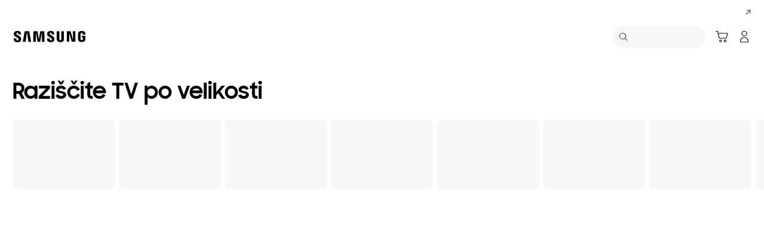

--- FILE ---
content_type: text/html;charset=utf-8
request_url: https://www.samsung.com/si/tvs/all-tvs/?over-85-inches
body_size: 46884
content:
<!DOCTYPE html>

<html lang="sl-SI">
    
    <head>
	<!-- PWA - manifest
	<link rel="manifest" href="/etc.clientlibs/samsung/clientlibs/consumer/global/clientlib-common/resources/pwa/manifest/si.json">
	 -->
	<!-- PWA - Browser Compatible
	<script async src="/etc.clientlibs/samsung/clientlibs/consumer/global/clientlib-common/resources/pwa/js/pwacompat.js"></script>
	 -->
	<!-- <meta name="theme-color" content="#0c4da2"> -->
	<!-- Add to home screen for Safari on iOS -->
    <!-- <meta name="apple-mobile-web-app-capable" content="yes">
    <meta name="apple-mobile-web-app-status-bar-style" content="black">
    <meta name="apple-mobile-web-app-title" content="Samsung Shop">
    <link rel="apple-touch-icon" href="/etc.clientlibs/samsung/clientlibs/consumer/global/clientlib-common/resources/pwa/icon/pwa_icon_192x192.png"> -->
    <!-- Add to home screen for Windows -->
    <!-- <meta name="msapplication-TileImage" content="/etc.clientlibs/samsung/clientlibs/consumer/global/clientlib-common/resources/pwa/icon/pwa_icon_192x192.png">
    <meta name="msapplication-TileColor" content="#000000"> -->
	
	
	
		<link rel="preconnect" href="https://images.samsung.com"/>
	

	
		<link rel="preconnect" href="https://assets.adobedtm.com"/>
	
	
	<!-- Load clientLibs required when initializing Authoring: head.html override required to be added! -->
	
    <!-- Load clientLibs required when initializing Authoring: head.html override required to be added! -->
    

	
    
    

	<meta charset="utf-8"/>
    <meta http-equiv="X-UA-Compatible" content="IE=edge"/>
    <meta http-equiv="content-type" content="text/html; charset=UTF-8"/>
	
	<meta name="viewport" content="width=device-width, initial-scale=1"/>
	<!-- SEO -->
	
	
    
	
	
		<title>Televizorji - Primerjajte najboljše pametne televizorje | Samsung Slovenija</title>
	
	
	
		<meta name="title" content="Televizorji - Primerjajte najboljše pametne televizorje | Samsung Slovenija"/>
	
	
	

    
	<link rel="canonical" href="https://www.samsung.com/si/tvs/all-tvs/"/>
	
	
	<meta name="keywords" content="TV, televizor, televizija, televizorji, ukrivljen televizor, ukrivljen tv, ukrivljeni tv, zakrivljen televizor, SUHD, Samsung, SMART TV, HD TV, CURVED, Tizen, plazma tv,  Samsung največji tv, FULL HD"/>
	<meta name="description" content="Odkrijte celotno ponudbo Samsung televizorjev na Samsung Slovenija. Primerjajte modele glede na vrsto izdelka in funkcije, ki so vam pomembne."/>
	<meta name="date" content="2025-10-29"/>
	<meta name="sitecode" content="si"/>
	
	
	
		
			
		
		 
		
	
	
	
	
	
	<meta name="twitter:card" content="Summary"/>
	<meta name="twitter:site" content="@SamsungSLO"/>
	<meta name="twitter:creator" content="@SamsungSLO"/>
	<meta name="twitter:url" content="https://www.samsung.com/si/tvs/all-tvs/"/>
	<meta name="twitter:title" content="Televizorji - Primerjajte najboljše pametne televizorje | Samsung Slovenija"/>
	<meta name="twitter:description" content="Odkrijte celotno ponudbo Samsung televizorjev na Samsung Slovenija. Primerjajte modele glede na vrsto izdelka in funkcije, ki so vam pomembne."/>
	<meta name="twitter:image" content="https://www.samsung.com/etc.clientlibs/samsung/clientlibs/consumer/global/clientlib-common/resources/images/logo-square-letter.png"/>

	
	

      <meta property="og:url" content="https://www.samsung.com/si/tvs/all-tvs/"/>
      <meta property="og:image" content="https://www.samsung.com/etc.clientlibs/samsung/clientlibs/consumer/global/clientlib-common/resources/images/logo-square-letter.png"/>
      <meta property="og:type" content="website"/>
      <meta property="og:site_name" content="Samsung si"/>
      <meta property="og:locale" content="sl-SI"/>
      <meta property="og:title" content="Televizorji - Primerjajte najboljše pametne televizorje | Samsung Slovenija"/>
      <meta property="og:description" content="Odkrijte celotno ponudbo Samsung televizorjev na Samsung Slovenija. Primerjajte modele glede na vrsto izdelka in funkcije, ki so vam pomembne."/>
      <meta property="og:country-name" content="si"/>
      
      <meta property="name" content="Samsung si"/>
      <meta property="image" content="https://www.samsung.com/etc.clientlibs/samsung/clientlibs/consumer/global/clientlib-common/resources/images/logo-square-letter.png"/>
      <meta property="url" content="https://www.samsung.com/si/tvs/all-tvs/"/>
      <meta property="description" content="Odkrijte celotno ponudbo Samsung televizorjev na Samsung Slovenija. Primerjajte modele glede na vrsto izdelka in funkcije, ki so vam pomembne."/>
      <meta property="keywords" content="TV, televizor, televizija, televizorji, ukrivljen televizor, ukrivljen tv, ukrivljeni tv, zakrivljen televizor, SUHD, Samsung, SMART TV, HD TV, CURVED, Tizen, plazma tv,  Samsung največji tv, FULL HD"/>
      
      
	<link rel="icon" type="image/png" href="/etc.clientlibs/samsung/clientlibs/consumer/global/clientlib-common/resources/images/Favicon.png" sizes="96x96"/>
	<link rel="shortcut icon" href="/etc.clientlibs/samsung/clientlibs/consumer/global/clientlib-common/resources/images/Favicon.png"/>
	<link rel="apple-touch-icon" href="/etc.clientlibs/samsung/clientlibs/consumer/global/clientlib-common/resources/images/app_ico.png" sizes="144x144"/>
	
	
	
	

    
    
    
	<!-- css 위치 변경 1) fonts.css  2) local.css 3) clientlib 카테고리 (230317) -->
	
    
<link rel="stylesheet" href="/etc.clientlibs/samsung/clientlibs/consumer/global/clientlib-site/sites/global/css/fonts.min.8a18f528e82f16d7420d24afc5dbd284.css" type="text/css">




	

	<!-- Local CSS 등록 -->
	<!-- 파일의 내용이 있는 경우만 호출되도록 수정 (240528) -->
	
	

	
	
		
		
			
			
				
    
<link rel="stylesheet" href="/etc.clientlibs/samsung/clientlibs/consumer/global/clientlib-dependencies.min.1dd1d47f040029bab499de380db9b346.css" type="text/css">
<link rel="stylesheet" href="/etc.clientlibs/samsung/clientlibs/consumer/global/clientlib-base-ux25.min.eb273ea5d93337e1cb7ac348c899e549.css" type="text/css">



			
			
		
	

	
	

    
    
    


	
	
		
    
<link rel="stylesheet" href="/etc.clientlibs/samsung/components/content/consumer/global/common/cm-g-addon-popup/clientlibs/site.min.7fbaf9def7c8b1b81a1158717b1c96d7.css" type="text/css">



	


	
	
		
    
<link rel="stylesheet" href="/etc.clientlibs/samsung/clientlibs/consumer/global/clientlib-templates/page-pf-ux2/compact.min.5739aaeae338a26585f59e32e761e4d9.css" type="text/css">



	




    
	
		<link rel="stylesheet" href="/etc.clientlibs/samsung/components/content/consumer/global/product/pd-g-product-finder-ux2/clientlibs/site.min.a972d3187450e88dced65a304117cbdf.css" type="text/css"/>
	
		<link rel="stylesheet" href="/etc.clientlibs/samsung/components/content/consumer/global/common/cm-g-text-editor/clientlibs/site.min.1773ced65d0db1b63a78707bd533e44c.css" type="text/css"/>
	
		<link rel="stylesheet" href="/etc.clientlibs/samsung/components/content/consumer/global/navigation/nv-g-breadcrumb/clientlibs/site.min.01c1e7bc1eb1645deacabd158fc75f0f.css" type="text/css"/>
	
	
    
    
<script type="text/javascript">
var winhref = window.location.href.replace("/content/samsung","").replace(".html","/");
if ( winhref.indexOf("?") > 0) {
	winhref = winhref.substring(0, winhref.indexOf("?"));
}
var siteCode = winhref.split("/")[3];
//cn인 경우는 경로에서 siteCode를 추출할 수 없으므로 다른 방법으로 접근
if(winhref.indexOf("samsung.com.cn") > 0) {
	siteCode = "cn";
}

//depth Info.
var depth = winhref.split("/").length;
var depth_last = winhref.split("/")[depth-1];
if(depth_last =="" || depth_last.charAt(0)=="?"){
	depth -= 1;
}

//set pathIndicator(not product page)
var pageName = "";    
var depth_2 = "";
var depth_3 = "";
var depth_4 = "";
var depth_5 = "";

var digitalData = {
	"page" : {
			"pageInfo" : {
					"siteCode"    : "si",
					"pageName"    : pageName,
					"pageID"      : "L2NvbnRlbnQvc2Ftc3VuZy9zaS90dnMvYWxsLXR2cw==",
					"pageTrack"   : "product finder",
					"originPlaform" : "web"
			},
			"pathIndicator" : {
					"depth_2" : depth_2,
					"depth_3" : depth_3,
					"depth_4" : depth_4,
					"depth_5" : depth_5
			}
	},
	"user": {
			"userDeviceList": [
			]
	},
	"product" : {
			"category" : "", 
			"model_code" : "", // PD class정보 이용하여 설정
			"model_name" : "", // PD page(server-side)
			"displayName" : "", // PD class정보 이용하여 설정
			"pvi_type_code" : "", //PD page(server-side)
			"pvi_type_name" : "", //PD page(server-side)
			"pvi_subtype_code" : "", //PD page(server-side)
			"pvi_subtype_name" : "",//PD page(server-side)
			"pd_type" : "", //PD type
            "content_id" : "",
            "products" : "",
            "prodView" : ""
	}
}
</script>

    
    
    
	
	
<script type="text/javascript">
	digitalData.page.pageInfo.pageTrack = "product finder";
	digitalData.page.pathIndicator.depth_2 = "television".replace(/&/g, ' and ').replace(/  /g,' ');
	digitalData.page.pathIndicator.depth_3 = "tvs".replace(/&/g, ' and ').replace(/  /g,' ');
	digitalData.page.pathIndicator.depth_4 = "";
	digitalData.page.pathIndicator.depth_5 = "";
</script>


	<!-- Excluding tagging-related scripts in Author mode -->
    
	    
    	





	


	<!-- End Adobe Target Flicker handling -->
		
	<!-- Launch Header Embed Code -->
	<script src="//assets.adobedtm.com/72afb75f5516/97e7b12b952e/launch-6dd8c3c98f00.min.js" async></script>
	<!-- End Launch Header Embed Code -->

	
	
	
	

	<!-- ugcGallary -->
	
	<!-- false -->
	
	
    

	
	
	

    

<script>(window.BOOMR_mq=window.BOOMR_mq||[]).push(["addVar",{"rua.upush":"false","rua.cpush":"true","rua.upre":"false","rua.cpre":"false","rua.uprl":"false","rua.cprl":"false","rua.cprf":"false","rua.trans":"SJ-e0f867a9-98ce-4376-9936-8baecdd2dc2e","rua.cook":"false","rua.ims":"false","rua.ufprl":"false","rua.cfprl":"true","rua.isuxp":"false","rua.texp":"norulematch","rua.ceh":"false","rua.ueh":"false","rua.ieh.st":"0"}]);</script>
<script>!function(){function o(n,i){if(n&&i)for(var r in i)i.hasOwnProperty(r)&&(void 0===n[r]?n[r]=i[r]:n[r].constructor===Object&&i[r].constructor===Object?o(n[r],i[r]):n[r]=i[r])}try{var n=decodeURIComponent("%7B%20%22request_client_hints%22%3A%20true%20%7D");if(n.length>0&&window.JSON&&"function"==typeof window.JSON.parse){var i=JSON.parse(n);void 0!==window.BOOMR_config?o(window.BOOMR_config,i):window.BOOMR_config=i}}catch(r){window.console&&"function"==typeof window.console.error&&console.error("mPulse: Could not parse configuration",r)}}();</script>
                              <script>!function(a){var e="https://s.go-mpulse.net/boomerang/",t="addEventListener";if("False"=="True")a.BOOMR_config=a.BOOMR_config||{},a.BOOMR_config.PageParams=a.BOOMR_config.PageParams||{},a.BOOMR_config.PageParams.pci=!0,e="https://s2.go-mpulse.net/boomerang/";if(window.BOOMR_API_key="VRZKC-5BSTD-4EWS3-R2J59-B8GYB",function(){function n(e){a.BOOMR_onload=e&&e.timeStamp||(new Date).getTime()}if(!a.BOOMR||!a.BOOMR.version&&!a.BOOMR.snippetExecuted){a.BOOMR=a.BOOMR||{},a.BOOMR.snippetExecuted=!0;var i,_,o,r=document.createElement("iframe");if(a[t])a[t]("load",n,!1);else if(a.attachEvent)a.attachEvent("onload",n);r.src="javascript:void(0)",r.title="",r.role="presentation",(r.frameElement||r).style.cssText="width:0;height:0;border:0;display:none;",o=document.getElementsByTagName("script")[0],o.parentNode.insertBefore(r,o);try{_=r.contentWindow.document}catch(O){i=document.domain,r.src="javascript:var d=document.open();d.domain='"+i+"';void(0);",_=r.contentWindow.document}_.open()._l=function(){var a=this.createElement("script");if(i)this.domain=i;a.id="boomr-if-as",a.src=e+"VRZKC-5BSTD-4EWS3-R2J59-B8GYB",BOOMR_lstart=(new Date).getTime(),this.body.appendChild(a)},_.write("<bo"+'dy onload="document._l();">'),_.close()}}(),"".length>0)if(a&&"performance"in a&&a.performance&&"function"==typeof a.performance.setResourceTimingBufferSize)a.performance.setResourceTimingBufferSize();!function(){if(BOOMR=a.BOOMR||{},BOOMR.plugins=BOOMR.plugins||{},!BOOMR.plugins.AK){var e="true"=="true"?1:0,t="",n="clnbduqxbzod22ljh3uq-f-2b694cb63-clientnsv4-s.akamaihd.net",i="false"=="true"?2:1,_={"ak.v":"39","ak.cp":"346011","ak.ai":parseInt("293013",10),"ak.ol":"0","ak.cr":10,"ak.ipv":4,"ak.proto":"h2","ak.rid":"5b5fccd","ak.r":51663,"ak.a2":e,"ak.m":"x","ak.n":"essl","ak.bpcip":"18.218.17.0","ak.cport":49870,"ak.gh":"23.57.66.178","ak.quicv":"","ak.tlsv":"tls1.3","ak.0rtt":"","ak.0rtt.ed":"","ak.csrc":"-","ak.acc":"","ak.t":"1768505065","ak.ak":"hOBiQwZUYzCg5VSAfCLimQ==qqw3pwH0Sy8ZRalFFh7mUiueecRMBy80Iu348xjDnS0xIv+sYWvZmsVysm+erMwciRdXa0ThKFazwqIT6xWbY2DBGUYTueosEb1ByLGKJ3SOxlb4cY72txdZ1PwzDFccDlr7zoL56am0EgqIu7heS0zPvhlo270MxZm1yGadWCN/ZbTMQaVbbSQogdBlCZjqiA2ytcjvuYflom+HBqHM/j+lDpQl/wR9yOvnpvfH7gzLtQ29tDIe6qscQsb5IIZj+X3NWie8bSGVl4UVRulcnEOri/pFPTkvHpKSBFArDp9auntS61wXkG9IkNzdUKn2bjpGQTiMAf1yvzspXTvjdxpbcXVHmu3unhRUDoQI0K+NKbOb5y5z7kd/9rLJWtpA54NXChwlRI/1ereF0fY+XJ6O+AFWyT9ok4O8O7QZCPo=","ak.pv":"4176","ak.dpoabenc":"","ak.tf":i};if(""!==t)_["ak.ruds"]=t;var o={i:!1,av:function(e){var t="http.initiator";if(e&&(!e[t]||"spa_hard"===e[t]))_["ak.feo"]=void 0!==a.aFeoApplied?1:0,BOOMR.addVar(_)},rv:function(){var a=["ak.bpcip","ak.cport","ak.cr","ak.csrc","ak.gh","ak.ipv","ak.m","ak.n","ak.ol","ak.proto","ak.quicv","ak.tlsv","ak.0rtt","ak.0rtt.ed","ak.r","ak.acc","ak.t","ak.tf"];BOOMR.removeVar(a)}};BOOMR.plugins.AK={akVars:_,akDNSPreFetchDomain:n,init:function(){if(!o.i){var a=BOOMR.subscribe;a("before_beacon",o.av,null,null),a("onbeacon",o.rv,null,null),o.i=!0}return this},is_complete:function(){return!0}}}}()}(window);</script></head>
    <body>

	<!-- 
	## PWA ##
	<sly data-sly-test="true">
		<script>
			if('serviceWorker' in navigator) {
				navigator.serviceWorker.register('/sw.js')
				.then(function(registration) {
					console.log("Service Worker registered with scope:", registration.scope);
				});
			}
			
			window.addEventListener('beforeinstallprompt', (e) => {
	    		// Prevent Chrome 67 and earlier from automatically showing the prompt
	    		//e.preventDefault();
			
				console.log("beforeinstallprompt");
		
			}); 
		</script>
	</sly> -->
	
		<script>
		var isInIframe = (window.location != window.top.location);
		var isNotDotcom = ( window.location.href.indexOf('samsung.com') < 0);
        var isTopNotDotcom = ( window.top.location.href.indexOf('samsung.com') < 0);
        
		//404 페이지에서는 실행하지 않음.
		if ( window.location.href.indexOf('404') < 0 && isTopNotDotcom) {
			if ( isInIframe == true ) {
				   console.log('isInIframe =' + isInIframe );
				   //에러 페이지 이동  self.location.href   /"+siteCd+"/common/404.html 
				   window.location.href = '/si/common/404.html';
				} else {
				   console.log('isInIframe =' + isInIframe );
				}    
		}
		</script>
	
	
	<div id="wrap">
	<!-- 공통  hidden input 시작-->
	<!-- typeAheadDomain 기존 search/ -> 붙이던 부분 삭제함 필요시 search/를 붙여서 사용-->
	<input type="hidden" name="searchDomain" id="searchDomain" value="//searchapi.samsung.com/v6"/>
	<input type="hidden" name="esapiSearchDomain" id="esapiSearchDomain" value="https://esapi.samsung.com"/>
	<input type="hidden" name="scene7domain" id="scene7domain" value="//images.samsung.com/is/image/samsung/"/>
	<input type="hidden" name="reviewUseYN" id="reviewUseYN" value="Y"/>
	<input type="hidden" name="aplautYn" id="aplautYn" value="N"/>
	<input type="hidden" name="reevooUseYN" id="reevooUseYN" value="N"/>
	<input type="hidden" name="bvFlag" id="bvFlag" value="Y"/>
	<input type="hidden" name="bvRTLFlag" id="bvRTLFlag" value="N"/>
	<input type="hidden" name="multiLanguageYn" id="multiLanguageYn" value="N"/>
	<input type="hidden" name="localLang" id="localLang" value="sl-si"/>
	<!-- 기존 gnbRunmodeInfo-> runmodeInfo 이름 변경-->
    <input type="hidden" name="runmodeInfo" id="runmodeInfo" value="live"/>
	<input type="hidden" name="apiStageInfo" id="apiStageInfo" value="front"/>
	<input type="hidden" name="tempTitle" id="tempTitle" value="page-pf-ux2"/>
	<input type="hidden" name="siteCode" id="siteCode" value="si"/>
	 <input type="hidden" name="store_sitecode" id="store_sitecode" value="si"/>
	<input type="hidden" name="language" id="language" value="sl_SL"/>
	<input type="hidden" name="serverType" id="serverType" value="prod"/>
	<!-- new-hybris -->
	<input type="hidden" name="gpvStoreDomain" id="gpvStoreDomain"/>
	<input type="hidden" name="storeWebDomain" id="storeWebDomain" value="https://shop.samsung.com"/>
	<input type="hidden" name="shopIntegrationFlag" id="shopIntegrationFlag" value="Hybris-new"/>
	<input type="hidden" name="newHyvStoreDomain" id="newHyvStoreDomain"/>
	<!-- business page 여부 -->
	<input type="hidden" name="b2bFlag" id="b2bFlag" value="N"/>
	<input type="hidden" name="pageUrl" id="pageUrl"/>
	<input type="hidden" name="pathString" id="pathString"/>
	<input type="hidden" name="wishlistYn" id="wishlistYn"/>
	<input type="hidden" name="shopParmLang" id="shopParmLang"/>
	
	<input type="hidden" name="reservationDomain" id="reservationDomain"/>
	<input type="hidden" name="versionHashValue" id="versionHashValue" value="314fb39cdaa35d79bb0e8824bc8b9d71"/>
	<!-- 공통  hidden input 끝-->

    
    
    
		<section class="progress cm-loader" style="display:none;">
		    <div class="progress__wrapper">
		        <div class="progress__circle-1"></div>
		        <div class="progress__circle-2"></div>
		        <div class="progress__circle-3"></div>
		        <div class="progress__circle-4"></div>
		    </div>
		</section>
	
	<!-- <script type="text/javascript" src="/etc.clientlibs/samsung/clientlibs/consumer/global/clientlib-common/resources/js/crypto-js.min.js"></script> -->
	
    
<script src="/etc.clientlibs/samsung/clientlibs/consumer/global/clientlib-common/global/js/crypto-js.min.6fa2276cf659f30cabde72a6fc452171.js"></script>



	<script type="text/javascript" src="https://account.samsung.com/resources/libs/account-internal/2.0.0/account-internal.min.js"></script>
	
    


	<header id="header" role="banner">
		<!--googleoff: all-->
		<div class="skip-bar">
			<a href="#content" id="skipToContent">Skip to content</a>
			
		</div>
		
	

	</header>
	
	
	




    
        
        
        <div class="newpar new section">

</div>

    
        
        
        <div class="par iparys_inherited">

    
    
    
    

</div>

    


	


<aside class="nv16-country-selector" style="height: 0px;">
  <div class="nv16-country-selector__content-wrap">
    <div class="nv16-country-selector__content">
      <label class="nv16-country-selector__description" for="countrySelect">Izberite svojo lokacijo in jezik.</label>
      <div class="nv16-country-selector__select-contaniner">
        <div class="nv16-country-selector__menu">
          <div class="menu" data-comp-name="menu">
            <select id="countrySelect" class="menu__select" tabindex="-1">
              
                <option selected value="si" data-country-type="sitecd">Slovenščina / Slovenija</option>
              
              <option value="other" lang="en">Other Countries</option>
            </select>
            <button class="menu__select-field" aria-haspopup="listbox" aria-expanded="false" type="button" data-aria-label="Izberite svojo lokacijo in jezik." an-tr="nv16_gnb-country selector-navigation" an-ca="navigation" an-ac="gnb" an-la="country selector">
              <span class="menu__select-field-text"></span>
              <svg class="menu__select-field-icon down" focusable="false" aria-hidden="true">
                <use xlink:href="#open-down-bold" href="#open-down-bold"></use>
              </svg>
              <svg class="menu__select-field-icon up" focusable="false" aria-hidden="true">
                <use xlink:href="#close-up-bold" href="#close-up-bold"></use>
              </svg>
            </button>
          </div>
        </div>
        <div class="nv16-country-selector__continue">
          <button class="cta cta--contained cta--black" data-action="countrySelectorContinue" an-tr="nv16_gnb-country selector-navigation" an-ca="navigation" an-ac="gnb" an-la="country selector:continue">Nadaljuj</button>
        </div>
      </div>
      <button class="nv16-country-selector__close" data-action="countrySelectorClose">
        <span class="hidden">Zaprite </span>
        <svg class="icon" focusable="false" aria-hidden="true">
          <use xlink:href="#delete-bold" href="#delete-bold"></use>
        </svg>
      </button>
    </div>
  </div>
</aside>

	
		
	
	
	
		

	<!--# COD05_Mobile App Download Banner #-->
    <aside class="cod05-app-banner" style="display:none">
      <!-- /*
      <div class="cod05-app-banner__icon">
        <img src="/etc.clientlibs/samsung/clientlibs/consumer/global/clientlib-common/resources/images/ico-shop-app-v2.png" alt="Samsung Shop App Icon">
      </div>
      <div class="cod05-app-banner__content">
        <h3 class="cod05-app-banner__title">Samsung Shop app</h3>
        <p class="cod05-app-banner__desc">Get $500 welcome voucher on login. Downlad the app now.</p>
        <a class="cta cta--underline cta--black cod05-app-banner__cta" href="#" aria-label="Link Title">
          App download
        </a>

      </div>
      <button class="cod05-app-banner__close" data-action="countrySelectorClose">
        <span class="hidden">Close</span>
        <svg class="icon" focusable="false" aria-hidden="true">
          <use xlink:href="#delete-bold" href="#delete-bold"></use>
        </svg>
      </button>
       */-->
    </aside>
    <!--# //COD05_Mobile App Download Banner #-->
	
	
	
		
  
  
  
  
  
  
  
  
  
  
  
  
  


  <input type="hidden" name="st_checked" id="st_checked" value="2026-01-15 07:24:25"/>
  <input type="hidden" name="cck" id="cck" value="cedc6238tqcf1t4f0vl7g50mc70d6a5a"/>
  <input type="hidden" name="gPriceCurrency" id="gPriceCurrency" value="EUR"/>
  <input type="hidden" name="pageTrack" id="pageTrack" value="product finder"/>

  
  
  
  
  
  
  
  
  
  
  
  
  <nav id="component-id" class="nv00-gnb-v4 nv00-gnb-v4--text-type" role="navigation" aria-label="main navigation">
    <div class="nv00-gnb-v4__wrap">
      <div class="nv00-gnb-v4__inner">
        <div class="nv00-gnb-v4__header">
          <a href="/si/" class="nv00-gnb-v4__logo" an-tr="nv00_gnb-product finder-l0-navigation2" an-ca="navigation" an-ac="gnb" an-la="logo" aria-label="Samsung">
            <svg class="icon" focusable="false" aria-hidden="true" width="130" height="29" viewbox="0 0 130 29">
              <g transform="translate(-250 -7)">
                <path d="M0,13.835V12.482H4.609V14.2a1.558,1.558,0,0,0,1.724,1.6A1.509,1.509,0,0,0,8,14.6a2.237,2.237,0,0,0-.03-1.322C7.076,10.976.981,9.931.208,6.333a6.531,6.531,0,0,1-.029-2.4C.654,1.045,3.122,0,6.184,0c2.438,0,5.8.585,5.8,4.458V5.719H7.7V4.612a1.492,1.492,0,0,0-1.605-1.6,1.452,1.452,0,0,0-1.575,1.2,2.468,2.468,0,0,0,.03.922c.5,2.059,7.017,3.167,7.73,6.887a8.481,8.481,0,0,1,.029,2.921C11.892,17.893,9.336,19,6.244,19,3,19,0,17.8,0,13.835Zm55.837-.062V12.421h4.549v1.691a1.533,1.533,0,0,0,1.695,1.6,1.49,1.49,0,0,0,1.665-1.168,2.147,2.147,0,0,0-.029-1.292c-.863-2.274-6.9-3.319-7.671-6.917a6.37,6.37,0,0,1-.03-2.367c.476-2.859,2.944-3.9,5.946-3.9,2.409,0,5.739.615,5.739,4.427v1.23H63.449V4.643a1.485,1.485,0,0,0-1.575-1.6,1.4,1.4,0,0,0-1.546,1.168,2.463,2.463,0,0,0,.029.922C60.832,7.194,67.284,8.27,68,11.959a8.314,8.314,0,0,1,.029,2.89c-.416,2.952-2.943,4.028-6.005,4.028C58.811,18.877,55.837,17.678,55.837,13.773Zm16.293.647A7.18,7.18,0,0,1,72.1,13.25V.523h4.341V13.65a5.023,5.023,0,0,0,.029.677,1.682,1.682,0,0,0,3.271,0,4.852,4.852,0,0,0,.03-.677V.523h4.341V13.25c0,.339-.03.984-.03,1.169-.3,3.319-2.825,4.4-5.976,4.4S72.428,17.739,72.13,14.419Zm35.739-.185a9.539,9.539,0,0,1-.059-1.168V5.6c0-.308.029-.861.059-1.169.386-3.319,2.973-4.365,6.036-4.365,3.033,0,5.708,1.045,6.006,4.365A8.781,8.781,0,0,1,119.94,5.6v.584H115.6V5.2a3.791,3.791,0,0,0-.059-.677,1.777,1.777,0,0,0-3.42,0,3.772,3.772,0,0,0-.059.829v8.117a5.1,5.1,0,0,0,.03.677,1.707,1.707,0,0,0,1.813,1.291,1.633,1.633,0,0,0,1.754-1.291,2.554,2.554,0,0,0,.03-.677V10.883h-1.754V8.3H120v4.765a9.377,9.377,0,0,1-.06,1.168c-.3,3.228-3,4.366-6.036,4.366S108.166,17.462,107.869,14.235Zm-60.5,4.027L47.245,1.845,44.272,18.262H39.931L36.987,1.845l-.118,16.417H32.587L32.943.554h6.988L42.1,14.388,44.272.554h6.987l.386,17.708Zm-22.835,0L22.211,1.845,19.831,18.262H15.194L18.344.554h7.642l3.152,17.708Zm72.665-.184L92.884,3.352l.238,14.726H88.9V.554h6.363l4.044,14.265L99.068.554h4.251V18.078Z" transform="translate(255 12)"/>
              </g>
            </svg>
          </a>

          
          
    
    <div class="nv00-gnb-v4__utility-list nv00-gnb-v4--mobile-only">
        <button class="nv00-gnb-v4__utility nv00-gnb-v4__utility-search gnb__search-btn-js" data-js-action="search" an-tr="nv00_gnb-product finder-l0-navigation2" an-ca="navigation" an-ac="gnb" an-la="search">
            <span class="hidden">Iskanje</span>
            <svg class="icon" focusable="false" aria-hidden="true" width="96" height="96" viewbox="0 0 96 96">
                <path d="M85.732,89.269v0L60.479,64.018A36.5,36.5,0,1,1,22.295,2.869,36.5,36.5,0,0,1,64.02,60.483L89.268,85.732l-3.535,3.535ZM36.5,5A31.508,31.508,0,0,0,24.238,65.525,31.508,31.508,0,0,0,48.762,7.476,31.316,31.316,0,0,0,36.5,5Z" transform="translate(3.366 3.366)"/>
            </svg>
            <span class="nv00-gnb-v4__search-text" aria-hidden="true">Iskanje</span>
        </button>
        
            
            
                
                    
    
        <a class="nv00-gnb-v4__utility nv00-gnb-v4__utility-cart nv00-gnb-v4__utility-btn js-global-cart-btn js-has-carturl" data-cart-url="https://shop.samsung.com/si/cart/" href="https://shop.samsung.com/si/cart/" an-tr="nv00_gnb-product finder-gnb cart icon-navigation6" an-ca="navigation" an-ac="gnb" an-la="cart" role="button">
            <span class="hidden">Košarica</span>
            <svg class="icon" focusable="false" aria-hidden="true" width="96" height="96" viewbox="0 0 96 96">
                <g transform="translate(-625.251 -196)" clip-path="url(#clip-path)">
                    <path d="M697.237,263.578a10,10,0,1,1-10,10A10,10,0,0,1,697.237,263.578Zm-34.944,0a10,10,0,1,1-10,10A10,10,0,0,1,662.293,263.578Zm34.944,5a5,5,0,1,0,5,5A5,5,0,0,0,697.237,268.578Zm-34.944,0a5,5,0,1,0,5,5A5,5,0,0,0,662.293,268.578ZM638.1,197.25a3.86,3.86,0,0,1,3.6,2.652l.052.184,3.208,12.292h70.036a3.224,3.224,0,0,1,3.192,3.916l-.04.18-9.4,36.292a3.86,3.86,0,0,1-3.46,2.832l-.2.008h-51.1a3.866,3.866,0,0,1-3.6-2.648l-.052-.188-13.192-50.516-11.612,0,0-5Zm74.648,20.128h-66.48l8.672,33.228h49.2Z" transform="translate(0.834 3.75)"/>
                </g>
            </svg>

            
            <span class="cart-in-number gnb-cart-count" aria-live="polite" style="display:none;"><span class="hidden">Number of Products : </span></span>
        </a>
    
    
    

                
                
            
            
        
        
        
            
                <a class="nv00-gnb-v4__utility nv00-gnb-v4__utility-user before-login loginBtn" data-js-action="user" aria-label="Prijavite se/Registrirajte se" data-linkinfo="https://account.samsung.com/accounts/v1/Samsung_com_SI/signInGate" an-tr="nv00_gnb-product finder-account-account" an-ca="account" an-ac="gnb" an-la="login">
                    <span class="hidden">Prijavite se</span>
                    <svg class="icon" focusable="false" aria-hidden="true" width="96" height="96" viewbox="0 0 96 96">
                        <path d="M48,51.5c16.521,0,30.5,13.82,30.5,29.555h0V89A3.5,3.5,0,0,1,75,92.5H21A3.5,3.5,0,0,1,17.5,89h0V81.055C17.5,65.32,31.479,51.5,48,51.5Zm0,5c-13.772,0-25.5,11.595-25.5,24.555h0V87.5h51V81.055c0-12.831-11.494-24.323-25.087-24.552h0Zm0-53A20.5,20.5,0,1,1,27.5,24,20.5,20.5,0,0,1,48,3.5Zm0,5A15.5,15.5,0,1,0,63.5,24,15.5,15.5,0,0,0,48,8.5Z" transform="translate(-0.5 0.5)"/>
                    </svg>
                </a>
            

            <a class="nv00-gnb-v4__utility nv00-gnb-v4__utility-user after-login js-user-name js-account" data-js-action="user">
                <span class="hidden">Odprite moj meni</span>
                
                <div class="image nv00-gnb-v4__user-profile js-gnb-afterlogin-image">
                    <img class="image__main" src="" alt="[D] Alternative Text" role="img" data-comp-name="image"/>
                </div>
                
                <svg class="icon nv00-gnb-v4__user-icon js-gnb-afterlogin-no-image" focusable="false" aria-hidden="true" width="96" height="96" viewbox="0 0 96 96">
                    <path d="M48,51.5c16.521,0,30.5,13.82,30.5,29.555h0V89A3.5,3.5,0,0,1,75,92.5H21A3.5,3.5,0,0,1,17.5,89h0V81.055C17.5,65.32,31.479,51.5,48,51.5Zm0,5c-13.772,0-25.5,11.595-25.5,24.555h0V87.5h51V81.055c0-12.831-11.494-24.323-25.087-24.552h0Zm0-53A20.5,20.5,0,1,1,27.5,24,20.5,20.5,0,0,1,48,3.5Zm0,5A15.5,15.5,0,1,0,63.5,24,15.5,15.5,0,0,0,48,8.5Z" transform="translate(-0.5 0.5)"/>
                </svg>
            </a>
        
        <button class="nv00-gnb-v4__utility nv00-gnb-v4__utility-hamburger" data-js-action="hamburger" aria-expanded="false" aria-haspopup="true" an-tr="nv00_gnb-product finder-gnb open / close-navigation2" an-ca="navigation" an-ac="gnb" an-la="gnb:open">
            <span class="hidden">Navigation</span>
            <svg class="icon" focusable="false" aria-hidden="true" width="96" height="96" viewbox="0 0 96 96">
                <path d="M0,57V52H70v5ZM0,31V26H70v5ZM0,5V0H70V5Z" transform="translate(13 20)"/>
            </svg>
        </button>
    </div>

          

        </div>
        <div class="nv00-gnb-v4__container">
          
          
    <div class="nv00-gnb-v4__container-header nv00-gnb-v4--mobile-only">
        <button class="nv00-gnb-v4__backward-btn">
            <span class="hidden">Nazaj</span>
            <svg class="icon" focusable="false" aria-hidden="true">
                <use xlink:href="#previous-regular" href="#previous-regular"></use>
            </svg>
        </button>
        <button class="nv00-gnb-v4__search gnb__search-btn-js" aria-haspopup="true" aria-expanded="false" data-js-action="search" an-tr="nv00_gnb-product finder-l0-navigation5" an-ca="navigation" an-ac="gnb" an-la="search">
            <svg class="icon" focusable="false" aria-hidden="true" width="96" height="96" viewbox="0 0 96 96">
                <path d="M85.732,89.269v0L60.479,64.018A36.5,36.5,0,1,1,22.295,2.869,36.5,36.5,0,0,1,64.02,60.483L89.268,85.732l-3.535,3.535ZM36.5,5A31.508,31.508,0,0,0,24.238,65.525,31.508,31.508,0,0,0,48.762,7.476,31.316,31.316,0,0,0,36.5,5Z" transform="translate(3.366 3.366)"/>
            </svg>
            <span class="nv00-gnb-v4__search-text">Iskanje</span>
        </button>
    </div>

          

          <div class="nv00-gnb-v4__container-inner">

			
			
			

            
            
	
	
	
	
    

    
	
	<p class="nv00-gnb-v4__l0-menu-list-title nv00-gnb-v4--mobile-only">NAKUPUJTE PO KATEGORIJI</p>

    <ul class="nv00-gnb-v4__l0-menu-list nv00-gnb-v4__l0-menu-list--left" role="menubar" aria-label="main menu">
        
        
		
        <li class="nv00-gnb-v4__l0-menu">
            <div class="nv00-gnb-v4__l0-menu-title">
                
					
	                    <a class="nv00-gnb-v4__l0-menu-link" an-tr="nv00_gnb-product finder-l0-navigation2" an-ca="navigation" an-ac="gnb" an-la="shop" href="/si/offer/" data-js-action="l0MenuBtn" role="menuitem">
							<span class="nv00-gnb-v4__l0-menu-text nv00-gnb-v4--pc-only">Izpostavljeno</span>
							
								<span class="nv00-gnb-v4__l0-menu-text nv00-gnb-v4--mobile-only">Priporočeno</span>
							
							
	                    </a>
						
	                    
	                        <button class="nv00-gnb-v4__l0-menu-toggle-btn" role="menuitem" aria-expanded="false" aria-haspopup="true" an-tr="nv00_gnb-product finder-l0-navigation2" an-ca="navigation" an-ac="gnb" an-la="shop">
	                            <span class="hidden">Izpostavljeno</span>
	                        </button>
	                    
					

                    

                
                
            </div>
            <!--  L1 Start -->
            <div class="nv00-gnb-v4__l1-menu-container">
                <div class="nv00-gnb-v4__l1-menu-container-header nv00-gnb-v4--mobile-only">
                    
                    
                    
                        <a href="/si/offer/" class="nv00-gnb-v4__l1-menu-container-title" an-tr="nv00_gnb-product finder-l0-navigation2" an-ca="navigation" an-ac="gnb" an-la="shop">Izpostavljeno</a>
                    
                </div>
                

                <!-- Type A Start -->
				
					
    

                <!-- Type A Start -->
                <div class="nv00-gnb-v4__l1-menu-inner">
                    
                    <div class="nv00-gnb-v4__l1-menu-list" role="menu" aria-label="shop menu">
						
                        <!-- TV&AV Do Not Contain L2 Start -->
                        
                            <a class="nv00-gnb-v4__l1-menu-link" an-tr="nv00_gnb-product finder-l1-navigation2" an-ca="navigation" an-ac="gnb" an-la="shop:galaxy z fold7" role="menuitem" href="/si/smartphones/galaxy-z-fold7/buy/">
                                
                                <div class="nv00-gnb-v4__l1-menu-image">
                                    <div class="image">
                                        <img class="image__preview lazy-load-man" data-src="//images.samsung.com/is/image/samsung/assets/si/f2507/gnb/Galaxy-Z_Fold7_GNB_L1_Shop_88x88.png?$LazyLoad_Home_PNG$" alt="Galaxy Z Fold7" role="img" data-comp-name="image"/>
                                        <img class="image__main lazy-load-man" data-src="//images.samsung.com/is/image/samsung/assets/si/f2507/gnb/Galaxy-Z_Fold7_GNB_L1_Shop_88x88.png?$ORIGIN_PNG$" alt="Galaxy Z Fold7" role="img" data-comp-name="image"/>
                                    </div>
                                </div>
                                <span class="nv00-gnb-v4__l1-menu-text">Galaxy Z Fold7</span>
                                
                            </a>
                        
                        <!-- TV&AV Do Not Contain L2 End -->

                        <!-- TV&AV Include L2 Start -->
                        
                        <!-- TV&AV Include L2 End -->
                    
						
                        <!-- TV&AV Do Not Contain L2 Start -->
                        
                            <a class="nv00-gnb-v4__l1-menu-link" an-tr="nv00_gnb-product finder-l1-navigation2" an-ca="navigation" an-ac="gnb" an-la="shop:galaxy z flip7" role="menuitem" href="/si/smartphones/galaxy-z-flip7/buy/">
                                
                                <div class="nv00-gnb-v4__l1-menu-image">
                                    <div class="image">
                                        <img class="image__preview lazy-load-man" data-src="//images.samsung.com/is/image/samsung/assets/si/f2507/gnb/GNB_L1_Menu_B7_250611.png?$LazyLoad_Home_PNG$" alt="Galaxy Z Flip7" role="img" data-comp-name="image"/>
                                        <img class="image__main lazy-load-man" data-src="//images.samsung.com/is/image/samsung/assets/si/f2507/gnb/GNB_L1_Menu_B7_250611.png?$ORIGIN_PNG$" alt="Galaxy Z Flip7" role="img" data-comp-name="image"/>
                                    </div>
                                </div>
                                <span class="nv00-gnb-v4__l1-menu-text">Galaxy Z Flip7</span>
                                
                            </a>
                        
                        <!-- TV&AV Do Not Contain L2 End -->

                        <!-- TV&AV Include L2 Start -->
                        
                        <!-- TV&AV Include L2 End -->
                    
						
                        <!-- TV&AV Do Not Contain L2 Start -->
                        
                            <a class="nv00-gnb-v4__l1-menu-link" an-tr="nv00_gnb-product finder-l1-navigation2" an-ca="navigation" an-ac="gnb" an-la="shop:galaxy s25 ultra" role="menuitem" href="/si/smartphones/galaxy-s25-ultra/buy/">
                                
                                <div class="nv00-gnb-v4__l1-menu-image">
                                    <div class="image">
                                        <img class="image__preview lazy-load-man" data-src="//images.samsung.com/is/image/samsung/assets/si/revamp/gnb/shop/GNB_Shop_L1_01_88x88.png?$LazyLoad_Home_PNG$" alt="Galaxy S25 Ultra" role="img" data-comp-name="image"/>
                                        <img class="image__main lazy-load-man" data-src="//images.samsung.com/is/image/samsung/assets/si/revamp/gnb/shop/GNB_Shop_L1_01_88x88.png?$ORIGIN_PNG$" alt="Galaxy S25 Ultra" role="img" data-comp-name="image"/>
                                    </div>
                                </div>
                                <span class="nv00-gnb-v4__l1-menu-text">Galaxy S25 Ultra</span>
                                
                            </a>
                        
                        <!-- TV&AV Do Not Contain L2 End -->

                        <!-- TV&AV Include L2 Start -->
                        
                        <!-- TV&AV Include L2 End -->
                    
						
                        <!-- TV&AV Do Not Contain L2 Start -->
                        
                            <a class="nv00-gnb-v4__l1-menu-link" an-tr="nv00_gnb-product finder-l1-navigation2" an-ca="navigation" an-ac="gnb" an-la="shop:galaxy tab s11 series" role="menuitem" href="/si/tablets/galaxy-tab-s11/buy/">
                                
                                <div class="nv00-gnb-v4__l1-menu-image">
                                    <div class="image">
                                        <img class="image__preview lazy-load-man" data-src="//images.samsung.com/is/image/samsung/assets/si/GNB_TS11_88x88.png?$LazyLoad_Home_PNG$" alt="Galaxy Tab S11 image" role="img" data-comp-name="image"/>
                                        <img class="image__main lazy-load-man" data-src="//images.samsung.com/is/image/samsung/assets/si/GNB_TS11_88x88.png?$ORIGIN_PNG$" alt="Galaxy Tab S11 image" role="img" data-comp-name="image"/>
                                    </div>
                                </div>
                                <span class="nv00-gnb-v4__l1-menu-text">Galaxy Tab S11 Series</span>
                                
                            </a>
                        
                        <!-- TV&AV Do Not Contain L2 End -->

                        <!-- TV&AV Include L2 Start -->
                        
                        <!-- TV&AV Include L2 End -->
                    
						
                        <!-- TV&AV Do Not Contain L2 Start -->
                        
                            <a class="nv00-gnb-v4__l1-menu-link" an-tr="nv00_gnb-product finder-l1-navigation2" an-ca="navigation" an-ac="gnb" an-la="shop:galaxy watch8" role="menuitem" href="/si/watches/galaxy-watch/galaxy-watch8-40mm-silver-bluetooth-sm-l320nzsaeue/buy/">
                                
                                <div class="nv00-gnb-v4__l1-menu-image">
                                    <div class="image">
                                        <img class="image__preview lazy-load-man" data-src="//images.samsung.com/is/image/samsung/assets/si/f2507/gnb/GNB_L1_Mobile_Galaxy-Watches_update_88x88.png?$LazyLoad_Home_PNG$" alt="Galaxy Watch8" role="img" data-comp-name="image"/>
                                        <img class="image__main lazy-load-man" data-src="//images.samsung.com/is/image/samsung/assets/si/f2507/gnb/GNB_L1_Mobile_Galaxy-Watches_update_88x88.png?$ORIGIN_PNG$" alt="Galaxy Watch8" role="img" data-comp-name="image"/>
                                    </div>
                                </div>
                                <span class="nv00-gnb-v4__l1-menu-text">Galaxy Watch8</span>
                                
                            </a>
                        
                        <!-- TV&AV Do Not Contain L2 End -->

                        <!-- TV&AV Include L2 Start -->
                        
                        <!-- TV&AV Include L2 End -->
                    
						
                        <!-- TV&AV Do Not Contain L2 Start -->
                        
                            <a class="nv00-gnb-v4__l1-menu-link" an-tr="nv00_gnb-product finder-l1-navigation2" an-ca="navigation" an-ac="gnb" an-la="shop:neo qled 8k tv" role="menuitem" href="/si/tvs/qled-tv/qn900f-75-inch-neo-qled-8k-mini-led-smart-tv-qe75qn900ftxxh/">
                                
                                <div class="nv00-gnb-v4__l1-menu-image">
                                    <div class="image">
                                        <img class="image__preview lazy-load-man" data-src="//images.samsung.com/is/image/samsung/assets/si/revamp/gnb/shop/GNB_Shop_L1_10_88x88.png?$LazyLoad_Home_PNG$" alt="Neo QLED 8K TV" role="img" data-comp-name="image"/>
                                        <img class="image__main lazy-load-man" data-src="//images.samsung.com/is/image/samsung/assets/si/revamp/gnb/shop/GNB_Shop_L1_10_88x88.png?$ORIGIN_PNG$" alt="Neo QLED 8K TV" role="img" data-comp-name="image"/>
                                    </div>
                                </div>
                                <span class="nv00-gnb-v4__l1-menu-text">Neo QLED 8K TV</span>
                                
                            </a>
                        
                        <!-- TV&AV Do Not Contain L2 End -->

                        <!-- TV&AV Include L2 Start -->
                        
                        <!-- TV&AV Include L2 End -->
                    
						
                        <!-- TV&AV Do Not Contain L2 Start -->
                        
                            <a class="nv00-gnb-v4__l1-menu-link" an-tr="nv00_gnb-product finder-l1-navigation2" an-ca="navigation" an-ac="gnb" an-la="shop:OLED 4K TV" role="menuitem" href="/si/tvs/oled-tv/s90f-65-inch-oled-4k-smart-tv-qe65s90fatxxh/">
                                
                                <div class="nv00-gnb-v4__l1-menu-image">
                                    <div class="image">
                                        <img class="image__preview lazy-load-man" data-src="https://stg-images.samsung.com/is/image/samsung/assets/si/home/11-2025/GNB_OLED-TV.png?$LazyLoad_Home_PNG$" alt="OLED 4K TV" role="img" data-comp-name="image"/>
                                        <img class="image__main lazy-load-man" data-src="https://stg-images.samsung.com/is/image/samsung/assets/si/home/11-2025/GNB_OLED-TV.png?$ORIGIN_PNG$" alt="OLED 4K TV" role="img" data-comp-name="image"/>
                                    </div>
                                </div>
                                <span class="nv00-gnb-v4__l1-menu-text">OLED 4K TV</span>
                                
                            </a>
                        
                        <!-- TV&AV Do Not Contain L2 End -->

                        <!-- TV&AV Include L2 Start -->
                        
                        <!-- TV&AV Include L2 End -->
                    
						
                        <!-- TV&AV Do Not Contain L2 Start -->
                        
                            <a class="nv00-gnb-v4__l1-menu-link" an-tr="nv00_gnb-product finder-l1-navigation2" an-ca="navigation" an-ac="gnb" an-la="shop:the frame pro" role="menuitem" href="/si/lifestyle-tvs/the-frame/ls03fw-75-inch-black-qe75ls03fwuxxh/">
                                
                                <div class="nv00-gnb-v4__l1-menu-image">
                                    <div class="image">
                                        <img class="image__preview lazy-load-man" data-src="//images.samsung.com/is/image/samsung/assets/si/revamp/gnb/shop/GNB_Shop_L1_11_88x88.png?$LazyLoad_Home_PNG$" alt="The Frame Pro" role="img" data-comp-name="image"/>
                                        <img class="image__main lazy-load-man" data-src="//images.samsung.com/is/image/samsung/assets/si/revamp/gnb/shop/GNB_Shop_L1_11_88x88.png?$ORIGIN_PNG$" alt="The Frame Pro" role="img" data-comp-name="image"/>
                                    </div>
                                </div>
                                <span class="nv00-gnb-v4__l1-menu-text">The Frame Pro</span>
                                
                            </a>
                        
                        <!-- TV&AV Do Not Contain L2 End -->

                        <!-- TV&AV Include L2 Start -->
                        
                        <!-- TV&AV Include L2 End -->
                    
						
                        <!-- TV&AV Do Not Contain L2 Start -->
                        
                            <a class="nv00-gnb-v4__l1-menu-link" an-tr="nv00_gnb-product finder-l1-navigation2" an-ca="navigation" an-ac="gnb" an-la="shop:q series soundbar" role="menuitem" href="/si/audio-devices/soundbar/q990f-black-hw-q990f-en/">
                                
                                <div class="nv00-gnb-v4__l1-menu-image">
                                    <div class="image">
                                        <img class="image__preview lazy-load-man" data-src="//images.samsung.com/is/image/samsung/assets/si/revamp/gnb/shop/GNB_Shop_L1_12_88x88.png?$LazyLoad_Home_PNG$" alt="Q-series Soundbar" role="img" data-comp-name="image"/>
                                        <img class="image__main lazy-load-man" data-src="//images.samsung.com/is/image/samsung/assets/si/revamp/gnb/shop/GNB_Shop_L1_12_88x88.png?$ORIGIN_PNG$" alt="Q-series Soundbar" role="img" data-comp-name="image"/>
                                    </div>
                                </div>
                                <span class="nv00-gnb-v4__l1-menu-text">Q-series Soundbar</span>
                                
                            </a>
                        
                        <!-- TV&AV Do Not Contain L2 End -->

                        <!-- TV&AV Include L2 Start -->
                        
                        <!-- TV&AV Include L2 End -->
                    
						
                        <!-- TV&AV Do Not Contain L2 Start -->
                        
                            <a class="nv00-gnb-v4__l1-menu-link" an-tr="nv00_gnb-product finder-l1-navigation2" an-ca="navigation" an-ac="gnb" an-la="shop:odyssey oled g8" role="menuitem" href="/si/monitors/gaming/odyssey-oled-g9-g95sd-49-inch-oled-dual-qhd-ls49dg950suxdu/">
                                
                                <div class="nv00-gnb-v4__l1-menu-image">
                                    <div class="image">
                                        <img class="image__preview lazy-load-man" data-src="https://stg-images.samsung.com/is/image/samsung/assets/si/home/11-2025/GNB_Odyssey-Oled-G9.png?$LazyLoad_Home_PNG$" alt="Odyssey OLED G8" role="img" data-comp-name="image"/>
                                        <img class="image__main lazy-load-man" data-src="https://stg-images.samsung.com/is/image/samsung/assets/si/home/11-2025/GNB_Odyssey-Oled-G9.png?$ORIGIN_PNG$" alt="Odyssey OLED G8" role="img" data-comp-name="image"/>
                                    </div>
                                </div>
                                <span class="nv00-gnb-v4__l1-menu-text">Odyssey OLED G8</span>
                                
                            </a>
                        
                        <!-- TV&AV Do Not Contain L2 End -->

                        <!-- TV&AV Include L2 Start -->
                        
                        <!-- TV&AV Include L2 End -->
                    
						
                        <!-- TV&AV Do Not Contain L2 Start -->
                        
                            <a class="nv00-gnb-v4__l1-menu-link" an-tr="nv00_gnb-product finder-l1-navigation2" an-ca="navigation" an-ac="gnb" an-la="shop:bespoke ai fridge" role="menuitem" href="/si/refrigerators/side-by-side/refrigerator-sbs-rs90f-basic-640l-black-doi-rs70f64kefeo/">
                                
                                <div class="nv00-gnb-v4__l1-menu-image">
                                    <div class="image">
                                        <img class="image__preview lazy-load-man" data-src="//images.samsung.com/is/image/samsung/assets/si/2025-10/fridge-gnb-88x88-1.png?$LazyLoad_Home_PNG$" alt="Bespoke AI hladilnik" role="img" data-comp-name="image"/>
                                        <img class="image__main lazy-load-man" data-src="//images.samsung.com/is/image/samsung/assets/si/2025-10/fridge-gnb-88x88-1.png?$ORIGIN_PNG$" alt="Bespoke AI hladilnik" role="img" data-comp-name="image"/>
                                    </div>
                                </div>
                                <span class="nv00-gnb-v4__l1-menu-text">Bespoke AI SBS hladnjak</span>
                                
                            </a>
                        
                        <!-- TV&AV Do Not Contain L2 End -->

                        <!-- TV&AV Include L2 Start -->
                        
                        <!-- TV&AV Include L2 End -->
                    
						
                        <!-- TV&AV Do Not Contain L2 Start -->
                        
                            <a class="nv00-gnb-v4__l1-menu-link" an-tr="nv00_gnb-product finder-l1-navigation2" an-ca="navigation" an-ac="gnb" an-la="shop:wf90f24 front load washer" role="menuitem" href="/si/washers-and-dryers/washing-machines/wf90f24-front-load-washer-a-55-percent-energy-efficiency-ai-home-ai-wash-9kg-silver-wf90f09c4su4/">
                                
                                <div class="nv00-gnb-v4__l1-menu-image">
                                    <div class="image">
                                        <img class="image__preview lazy-load-man" data-src="https://stg-images.samsung.com/is/image/samsung/assets/si/home/11-2025/GNB_bespoke-ai-washer-1.png?$LazyLoad_Home_PNG$" alt="Bespoke AI Pralni stroj" role="img" data-comp-name="image"/>
                                        <img class="image__main lazy-load-man" data-src="https://stg-images.samsung.com/is/image/samsung/assets/si/home/11-2025/GNB_bespoke-ai-washer-1.png?$ORIGIN_PNG$" alt="Bespoke AI Pralni stroj" role="img" data-comp-name="image"/>
                                    </div>
                                </div>
                                <span class="nv00-gnb-v4__l1-menu-text">Bespoke AI Pralni stroj</span>
                                
                            </a>
                        
                        <!-- TV&AV Do Not Contain L2 End -->

                        <!-- TV&AV Include L2 Start -->
                        
                        <!-- TV&AV Include L2 End -->
                    
						
                        <!-- TV&AV Do Not Contain L2 Start -->
                        
                            <a class="nv00-gnb-v4__l1-menu-link" an-tr="nv00_gnb-product finder-l1-navigation2" an-ca="navigation" an-ac="gnb" an-la="shop:Bespoke Jet" role="menuitem" href="/si/vacuum-cleaners/stick/vc9700cl-stick-vc-with-most-powerful-jet-aiultra-400w-black-vs90f40dek-ge/">
                                
                                <div class="nv00-gnb-v4__l1-menu-image">
                                    <div class="image">
                                        <img class="image__preview lazy-load-man" data-src="https://stg-images.samsung.com/is/image/samsung/assets/si/home/11-2025/GNB_Jet-bespoke.png?$LazyLoad_Home_PNG$" alt="Bespoke Jet" role="img" data-comp-name="image"/>
                                        <img class="image__main lazy-load-man" data-src="https://stg-images.samsung.com/is/image/samsung/assets/si/home/11-2025/GNB_Jet-bespoke.png?$ORIGIN_PNG$" alt="Bespoke Jet" role="img" data-comp-name="image"/>
                                    </div>
                                </div>
                                <span class="nv00-gnb-v4__l1-menu-text">Bespoke Jet</span>
                                
                            </a>
                        
                        <!-- TV&AV Do Not Contain L2 End -->

                        <!-- TV&AV Include L2 Start -->
                        
                        <!-- TV&AV Include L2 End -->
                    
						
                        <!-- TV&AV Do Not Contain L2 Start -->
                        
                            <a class="nv00-gnb-v4__l1-menu-link" an-tr="nv00_gnb-product finder-l1-navigation2" an-ca="navigation" an-ac="gnb" an-la="shop:bespoke oven" role="menuitem" href="/si/cooking-appliances/ovens/nv7000b-4series-dual-cook-flex-4series-dual-cook-flex-nv7b4535yak-u3/">
                                
                                <div class="nv00-gnb-v4__l1-menu-image">
                                    <div class="image">
                                        <img class="image__preview lazy-load-man" data-src="https://stg-images.samsung.com/is/image/samsung/assets/si/home/11-2025/GNB_bespoke-oven-2.png?$LazyLoad_Home_PNG$" alt="NV7000B Pečica" role="img" data-comp-name="image"/>
                                        <img class="image__main lazy-load-man" data-src="https://stg-images.samsung.com/is/image/samsung/assets/si/home/11-2025/GNB_bespoke-oven-2.png?$ORIGIN_PNG$" alt="NV7000B Pečica" role="img" data-comp-name="image"/>
                                    </div>
                                </div>
                                <span class="nv00-gnb-v4__l1-menu-text">NV7000B Pečica</span>
                                
                            </a>
                        
                        <!-- TV&AV Do Not Contain L2 End -->

                        <!-- TV&AV Include L2 Start -->
                        
                        <!-- TV&AV Include L2 End -->
                    </div>

                    <!-- Type A Banner Start -->
                    <div class="nv00-gnb-v4__l1-featured-list nv00-gnb-v4__l1-featured-list--text" role="menu" aria-label="shop banner">
						<p class="nv00-gnb-v4__l1-featured-title">Odkrijte</p>
						
                        <!-- VD Setting groupType VD-D Start -->
                        
                        <!-- VD Setting groupType VD-D End -->

                        <!-- VD Setting groupType VD-B Start -->
                        
                        <!-- VD Setting groupType VD-B End -->

                        <!-- VD No Setting Start -->
						<div class="nv00-gnb-v4__l1-featured">
	                        
	                            
									
	                                <a class="nv00-gnb-v4__l1-featured-link" href="/si/buy-direct-get-more/" role="menuitem" an-tr="nv00_gnb-product finder-banner-navigation2" an-ca="navigation" an-ac="gnb" an-la="banner:shop:buy direct achieve more">
		                                    Kupite neposredno. Pridobite več.
	                                </a>
	                            
	                        
	                            
									
	                                <a class="nv00-gnb-v4__l1-featured-link" href="/si/ai-meets-ai/" role="menuitem" an-tr="nv00_gnb-product finder-banner-navigation2" an-ca="navigation" an-ac="gnb" an-la="banner:shop:AI meets AI">
		                                    AI sreča AI
	                                </a>
	                            
	                        
	                            
									
	                                <a class="nv00-gnb-v4__l1-featured-link" href="/si/offer/kupite-vec-prihranite-vec/" role="menuitem" an-tr="nv00_gnb-product finder-banner-navigation2" an-ca="navigation" an-ac="gnb" an-la="banner:shop:bigger cart, save more">
		                                    Večja košarica, večji prihranki
	                                </a>
	                            
	                        
	                            
									
	                                <a class="nv00-gnb-v4__l1-featured-link" href="/si/smartthings/" role="menuitem" an-tr="nv00_gnb-product finder-banner-navigation2" an-ca="navigation" an-ac="gnb" an-la="banner:shop:smartthings">
		                                    SmartThings
	                                </a>
	                            
	                        
	                            
									
	                                <a class="nv00-gnb-v4__l1-featured-link" href="/si/offer/home-appliance-extended-warranty-2026/" role="menuitem" an-tr="nv00_gnb-product finder-banner-navigation2" an-ca="navigation" an-ac="gnb" an-la="banner:shop:extended warranty da">
		                                    Podaljšana garancija
	                                </a>
	                            
	                        
	                            
									
	                                <a class="nv00-gnb-v4__l1-featured-link" href="/si/ai-products/" role="menuitem" an-tr="nv00_gnb-product finder-banner-navigation2" an-ca="navigation" an-ac="gnb" an-la="banner:shop:discover ai">
		                                    Odkrijte AI izdelke
	                                </a>
	                            
	                        
	                            
									
	                                <a class="nv00-gnb-v4__l1-featured-link" href="https://dataact.samsung.com/#/public/notice-page?locale=si" role="menuitem" an-tr="nv00_gnb-product finder-banner-navigation2" an-ca="navigation" an-ac="gnb" an-la="banner:shop:data Act" aria-label=". Odprite v novem oknu" target="_blank">
		                                    Data Act
	                                </a>
	                            
	                        
						</div>
                        <!-- VD No Setting End -->
                    </div>
                    <!-- Type A Banner End -->
                </div>
                <!-- Type A End  -->


                        
                <!-- Type A End  -->

                <!-- Type B Start -->
				
                <!-- Type B End -->

                <!-- Type C Start -->
				
                <!-- Type C End -->

                <!-- Type D Start -->
				
                <!-- Type D End -->
            </div>
        </li>
    
        
        
		
        <li class="nv00-gnb-v4__l0-menu">
            <div class="nv00-gnb-v4__l0-menu-title">
                
                
                    
                        <a class="nv00-gnb-v4__l0-menu-link" an-tr="nv00_gnb-product finder-l0-navigation2" an-ca="navigation" an-ac="gnb" an-la="mobile" href="/si/smartphones/all-smartphones/" data-js-action="l0MenuBtn" role="menuitem">
                            <span class="nv00-gnb-v4__l0-menu-text">Mobilne naprave</span>
                        </a>
                        
                            <button class="nv00-gnb-v4__l0-menu-toggle-btn" role="menuitem" aria-expanded="false" aria-haspopup="true" an-tr="nv00_gnb-product finder-l0-navigation2" an-ca="navigation" an-ac="gnb" an-la="mobile">
                                <span class="hidden">Mobilne naprave</span>
                            </button>
                        
                    

                    
                
            </div>
            <!--  L1 Start -->
            <div class="nv00-gnb-v4__l1-menu-container">
                <div class="nv00-gnb-v4__l1-menu-container-header nv00-gnb-v4--mobile-only">
                    
                    
                    
                        <a href="/si/smartphones/all-smartphones/" class="nv00-gnb-v4__l1-menu-container-title" an-tr="nv00_gnb-product finder-l0-navigation2" an-ca="navigation" an-ac="gnb" an-la="mobile">Mobilne naprave</a>
                    
                </div>
                

                <!-- Type A Start -->
				
					
    

                <!-- Type A Start -->
                <div class="nv00-gnb-v4__l1-menu-inner">
                    
                    <div class="nv00-gnb-v4__l1-menu-list" role="menu" aria-label="mobile menu">
						
                        <!-- TV&AV Do Not Contain L2 Start -->
                        
                            <a class="nv00-gnb-v4__l1-menu-link" an-tr="nv00_gnb-product finder-l1-navigation2" an-ca="navigation" an-ac="gnb" an-la="mobile:galaxy smartphone" role="menuitem" href="/si/smartphones/all-smartphones/">
                                
                                <div class="nv00-gnb-v4__l1-menu-image">
                                    <div class="image">
                                        <img class="image__preview lazy-load-man" data-src="//images.samsung.com/is/image/samsung/assets/si/f2507/gnb/Galaxy-Smartphone_GNB_L1_Menu_88x88.png?$LazyLoad_Home_PNG$" alt="Galaxy mobilni telefon" role="img" data-comp-name="image"/>
                                        <img class="image__main lazy-load-man" data-src="//images.samsung.com/is/image/samsung/assets/si/f2507/gnb/Galaxy-Smartphone_GNB_L1_Menu_88x88.png?$ORIGIN_PNG$" alt="Galaxy mobilni telefon" role="img" data-comp-name="image"/>
                                    </div>
                                </div>
                                <span class="nv00-gnb-v4__l1-menu-text">Galaxy mobilni telefon</span>
                                
                            </a>
                        
                        <!-- TV&AV Do Not Contain L2 End -->

                        <!-- TV&AV Include L2 Start -->
                        
                        <!-- TV&AV Include L2 End -->
                    
						
                        <!-- TV&AV Do Not Contain L2 Start -->
                        
                            <a class="nv00-gnb-v4__l1-menu-link" an-tr="nv00_gnb-product finder-l1-navigation2" an-ca="navigation" an-ac="gnb" an-la="mobile:galaxy tab" role="menuitem" href="/si/tablets/all-tablets/">
                                
                                <div class="nv00-gnb-v4__l1-menu-image">
                                    <div class="image">
                                        <img class="image__preview lazy-load-man" data-src="//images.samsung.com/is/image/samsung/assets/si/home/09-2025/GNB_TS11_88x88.png?$LazyLoad_Home_PNG$" alt="Galaxy Tab" role="img" data-comp-name="image"/>
                                        <img class="image__main lazy-load-man" data-src="//images.samsung.com/is/image/samsung/assets/si/home/09-2025/GNB_TS11_88x88.png?$ORIGIN_PNG$" alt="Galaxy Tab" role="img" data-comp-name="image"/>
                                    </div>
                                </div>
                                <span class="nv00-gnb-v4__l1-menu-text">Galaxy Tab</span>
                                
                            </a>
                        
                        <!-- TV&AV Do Not Contain L2 End -->

                        <!-- TV&AV Include L2 Start -->
                        
                        <!-- TV&AV Include L2 End -->
                    
						
                        <!-- TV&AV Do Not Contain L2 Start -->
                        
                            <a class="nv00-gnb-v4__l1-menu-link" an-tr="nv00_gnb-product finder-l1-navigation2" an-ca="navigation" an-ac="gnb" an-la="mobile:galaxy watch" role="menuitem" href="/si/watches/all-watches/">
                                
                                <div class="nv00-gnb-v4__l1-menu-image">
                                    <div class="image">
                                        <img class="image__preview lazy-load-man" data-src="//images.samsung.com/is/image/samsung/assets/si/f2507/gnb/GNB_L1_Mobile_Galaxy-Watches_ultra_88x88.png?$LazyLoad_Home_PNG$" alt="Galaxy Watch" role="img" data-comp-name="image"/>
                                        <img class="image__main lazy-load-man" data-src="//images.samsung.com/is/image/samsung/assets/si/f2507/gnb/GNB_L1_Mobile_Galaxy-Watches_ultra_88x88.png?$ORIGIN_PNG$" alt="Galaxy Watch" role="img" data-comp-name="image"/>
                                    </div>
                                </div>
                                <span class="nv00-gnb-v4__l1-menu-text">Galaxy Watch</span>
                                
                            </a>
                        
                        <!-- TV&AV Do Not Contain L2 End -->

                        <!-- TV&AV Include L2 Start -->
                        
                        <!-- TV&AV Include L2 End -->
                    
						
                        <!-- TV&AV Do Not Contain L2 Start -->
                        
                            <a class="nv00-gnb-v4__l1-menu-link" an-tr="nv00_gnb-product finder-l1-navigation2" an-ca="navigation" an-ac="gnb" an-la="mobile:galaxy buds" role="menuitem" href="/si/audio-sound/all-audio-sound/">
                                
                                <div class="nv00-gnb-v4__l1-menu-image">
                                    <div class="image">
                                        <img class="image__preview lazy-load-man" data-src="//images.samsung.com/is/image/samsung/assets/si/revamp/gnb/mobile/GNB_Mobile_L1_05_88x88.png?$LazyLoad_Home_PNG$" alt="Galaxy Buds" role="img" data-comp-name="image"/>
                                        <img class="image__main lazy-load-man" data-src="//images.samsung.com/is/image/samsung/assets/si/revamp/gnb/mobile/GNB_Mobile_L1_05_88x88.png?$ORIGIN_PNG$" alt="Galaxy Buds" role="img" data-comp-name="image"/>
                                    </div>
                                </div>
                                <span class="nv00-gnb-v4__l1-menu-text">Galaxy Buds</span>
                                
                            </a>
                        
                        <!-- TV&AV Do Not Contain L2 End -->

                        <!-- TV&AV Include L2 Start -->
                        
                        <!-- TV&AV Include L2 End -->
                    
						
                        <!-- TV&AV Do Not Contain L2 Start -->
                        
                            <a class="nv00-gnb-v4__l1-menu-link" an-tr="nv00_gnb-product finder-l1-navigation2" an-ca="navigation" an-ac="gnb" an-la="mobile:galaxy accessories" role="menuitem" href="/si/mobile-accessories/all-mobile-accessories/">
                                
                                <div class="nv00-gnb-v4__l1-menu-image">
                                    <div class="image">
                                        <img class="image__preview lazy-load-man" data-src="//images.samsung.com/is/image/samsung/assets/si/f2507/gnb/Galaxy-Accessories_GNB_L1_Menu_88x88.png?$LazyLoad_Home_PNG$" alt="Galaxy dodatna oprema" role="img" data-comp-name="image"/>
                                        <img class="image__main lazy-load-man" data-src="//images.samsung.com/is/image/samsung/assets/si/f2507/gnb/Galaxy-Accessories_GNB_L1_Menu_88x88.png?$ORIGIN_PNG$" alt="Galaxy dodatna oprema" role="img" data-comp-name="image"/>
                                    </div>
                                </div>
                                <span class="nv00-gnb-v4__l1-menu-text">Galaxy dodatna oprema</span>
                                
                            </a>
                        
                        <!-- TV&AV Do Not Contain L2 End -->

                        <!-- TV&AV Include L2 Start -->
                        
                        <!-- TV&AV Include L2 End -->
                    </div>

                    <!-- Type A Banner Start -->
                    <div class="nv00-gnb-v4__l1-featured-list nv00-gnb-v4__l1-featured-list--text" role="menu" aria-label="mobile banner">
						<p class="nv00-gnb-v4__l1-featured-title">Odkrijte</p>
						
                        <!-- VD Setting groupType VD-D Start -->
                        
                        <!-- VD Setting groupType VD-D End -->

                        <!-- VD Setting groupType VD-B Start -->
                        
                        <!-- VD Setting groupType VD-B End -->

                        <!-- VD No Setting Start -->
						<div class="nv00-gnb-v4__l1-featured">
	                        
	                            
									
	                                <a class="nv00-gnb-v4__l1-featured-link" href="/si/mobile/" role="menuitem" an-tr="nv00_gnb-product finder-banner-navigation2" an-ca="navigation" an-ac="gnb" an-la="banner:mobile:discover mobile">
		                                    Odkrijte mobilne naprave
	                                </a>
	                            
	                        
	                            
									
	                                <a class="nv00-gnb-v4__l1-featured-link" href="/si/galaxy-ai/" role="menuitem" an-tr="nv00_gnb-product finder-banner-navigation2" an-ca="navigation" an-ac="gnb" an-la="banner:mobile:galaxy ai">
		                                    Galaxy AI
	                                </a>
	                            
	                        
	                            
									
	                                <a class="nv00-gnb-v4__l1-featured-link" href="/si/one-ui/" role="menuitem" an-tr="nv00_gnb-product finder-banner-navigation2" an-ca="navigation" an-ac="gnb" an-la="banner:mobile:one ui">
		                                    One UI
	                                </a>
	                            
	                        
	                            
									
	                                <a class="nv00-gnb-v4__l1-featured-link" href="/si/apps/samsung-health/" role="menuitem" an-tr="nv00_gnb-product finder-banner-navigation2" an-ca="navigation" an-ac="gnb" an-la="banner:mobile:samsung health">
		                                    Samsung Health
	                                </a>
	                            
	                        
	                            
									
	                                <a class="nv00-gnb-v4__l1-featured-link" href="/si/apps/" role="menuitem" an-tr="nv00_gnb-product finder-banner-navigation2" an-ca="navigation" an-ac="gnb" an-la="banner:mobile:apps and services">
		                                    Aplikacije in storitve
	                                </a>
	                            
	                        
	                            
									
	                                <a class="nv00-gnb-v4__l1-featured-link" href="/si/mobile/why-galaxy/" role="menuitem" an-tr="nv00_gnb-product finder-banner-navigation2" an-ca="navigation" an-ac="gnb" an-la="banner:mobile:why galaxy">
		                                    Zakaj Galaxy
	                                </a>
	                            
	                        
	                            
									
	                                <a class="nv00-gnb-v4__l1-featured-link" href="/si/mobile/switch-to-galaxy/" role="menuitem" an-tr="nv00_gnb-product finder-banner-navigation2" an-ca="navigation" an-ac="gnb" an-la="banner:mobile:switch to galaxy">
		                                    Preklopite na Galaxy
	                                </a>
	                            
	                        
	                            
									
	                                <a class="nv00-gnb-v4__l1-featured-link" href="/si/trade-in/" role="menuitem" an-tr="nv00_gnb-product finder-banner-navigation2" an-ca="navigation" an-ac="gnb" an-la="banner:mobile:mobile trade in">
		                                    Program odkupa
	                                </a>
	                            
	                        
						</div>
                        <!-- VD No Setting End -->
                    </div>
                    <!-- Type A Banner End -->
                </div>
                <!-- Type A End  -->


                        
                <!-- Type A End  -->

                <!-- Type B Start -->
				
                <!-- Type B End -->

                <!-- Type C Start -->
				
                <!-- Type C End -->

                <!-- Type D Start -->
				
                <!-- Type D End -->
            </div>
        </li>
    
        
        
		
        <li class="nv00-gnb-v4__l0-menu">
            <div class="nv00-gnb-v4__l0-menu-title">
                
                
                    
                        <a class="nv00-gnb-v4__l0-menu-link" an-tr="nv00_gnb-product finder-l0-navigation2" an-ca="navigation" an-ac="gnb" an-la="tv and av" href="/si/tvs/all-tvs/" data-js-action="l0MenuBtn" role="menuitem">
                            <span class="nv00-gnb-v4__l0-menu-text">TV &amp; AV</span>
                        </a>
                        
                            <button class="nv00-gnb-v4__l0-menu-toggle-btn" role="menuitem" aria-expanded="false" aria-haspopup="true" an-tr="nv00_gnb-product finder-l0-navigation2" an-ca="navigation" an-ac="gnb" an-la="tv and av">
                                <span class="hidden">TV &amp; AV</span>
                            </button>
                        
                    

                    
                
            </div>
            <!--  L1 Start -->
            <div class="nv00-gnb-v4__l1-menu-container">
                <div class="nv00-gnb-v4__l1-menu-container-header nv00-gnb-v4--mobile-only">
                    
                    
                    
                        <a href="/si/tvs/all-tvs/" class="nv00-gnb-v4__l1-menu-container-title" an-tr="nv00_gnb-product finder-l0-navigation2" an-ca="navigation" an-ac="gnb" an-la="tv and av">TV &amp; AV</a>
                    
                </div>
                

                <!-- Type A Start -->
				
					
    

                <!-- Type A Start -->
                <div class="nv00-gnb-v4__l1-menu-inner">
                    
                    <div class="nv00-gnb-v4__l1-menu-list" role="menu" aria-label="tv and av menu">
						
                        <!-- TV&AV Do Not Contain L2 Start -->
                        
                            <a class="nv00-gnb-v4__l1-menu-link" an-tr="nv00_gnb-product finder-l1-navigation2" an-ca="navigation" an-ac="gnb" an-la="tv and av:neo qled" role="menuitem" href="/si/tvs/all-tvs/?neo-qled">
                                
                                <div class="nv00-gnb-v4__l1-menu-image">
                                    <div class="image">
                                        <img class="image__preview lazy-load-man" data-src="//images.samsung.com/is/image/samsung/assets/si/revamp/gnb/tv-and-av/GNB_TV-AV_L1_02_88x88.png?$LazyLoad_Home_PNG$" alt="Neo QLED" role="img" data-comp-name="image"/>
                                        <img class="image__main lazy-load-man" data-src="//images.samsung.com/is/image/samsung/assets/si/revamp/gnb/tv-and-av/GNB_TV-AV_L1_02_88x88.png?$ORIGIN_PNG$" alt="Neo QLED" role="img" data-comp-name="image"/>
                                    </div>
                                </div>
                                <span class="nv00-gnb-v4__l1-menu-text">Neo QLED</span>
                                
                            </a>
                        
                        <!-- TV&AV Do Not Contain L2 End -->

                        <!-- TV&AV Include L2 Start -->
                        
                        <!-- TV&AV Include L2 End -->
                    
						
                        <!-- TV&AV Do Not Contain L2 Start -->
                        
                            <a class="nv00-gnb-v4__l1-menu-link" an-tr="nv00_gnb-product finder-l1-navigation2" an-ca="navigation" an-ac="gnb" an-la="tv and av:oled" role="menuitem" href="/si/tvs/all-tvs/?oled">
                                
                                <div class="nv00-gnb-v4__l1-menu-image">
                                    <div class="image">
                                        <img class="image__preview lazy-load-man" data-src="//images.samsung.com/is/image/samsung/assets/si/revamp/gnb/tv-and-av/GNB_TV-AV_L1_03_88x88.png?$LazyLoad_Home_PNG$" alt="OLED" role="img" data-comp-name="image"/>
                                        <img class="image__main lazy-load-man" data-src="//images.samsung.com/is/image/samsung/assets/si/revamp/gnb/tv-and-av/GNB_TV-AV_L1_03_88x88.png?$ORIGIN_PNG$" alt="OLED" role="img" data-comp-name="image"/>
                                    </div>
                                </div>
                                <span class="nv00-gnb-v4__l1-menu-text">OLED</span>
                                
                            </a>
                        
                        <!-- TV&AV Do Not Contain L2 End -->

                        <!-- TV&AV Include L2 Start -->
                        
                        <!-- TV&AV Include L2 End -->
                    
						
                        <!-- TV&AV Do Not Contain L2 Start -->
                        
                            <a class="nv00-gnb-v4__l1-menu-link" an-tr="nv00_gnb-product finder-l1-navigation2" an-ca="navigation" an-ac="gnb" an-la="tv and av:qled" role="menuitem" href="/si/tvs/all-tvs/?qled">
                                
                                <div class="nv00-gnb-v4__l1-menu-image">
                                    <div class="image">
                                        <img class="image__preview lazy-load-man" data-src="//images.samsung.com/is/image/samsung/assets/si/revamp/gnb/tv-and-av/GNB_TV-AV_L1_04_88x88.png?$LazyLoad_Home_PNG$" alt="QLED" role="img" data-comp-name="image"/>
                                        <img class="image__main lazy-load-man" data-src="//images.samsung.com/is/image/samsung/assets/si/revamp/gnb/tv-and-av/GNB_TV-AV_L1_04_88x88.png?$ORIGIN_PNG$" alt="QLED" role="img" data-comp-name="image"/>
                                    </div>
                                </div>
                                <span class="nv00-gnb-v4__l1-menu-text">QLED</span>
                                
                            </a>
                        
                        <!-- TV&AV Do Not Contain L2 End -->

                        <!-- TV&AV Include L2 Start -->
                        
                        <!-- TV&AV Include L2 End -->
                    
						
                        <!-- TV&AV Do Not Contain L2 Start -->
                        
                            <a class="nv00-gnb-v4__l1-menu-link" an-tr="nv00_gnb-product finder-l1-navigation2" an-ca="navigation" an-ac="gnb" an-la="tv and av:crystal uhd" role="menuitem" href="/si/tvs/all-tvs/?crystal-uhd">
                                
                                <div class="nv00-gnb-v4__l1-menu-image">
                                    <div class="image">
                                        <img class="image__preview lazy-load-man" data-src="//images.samsung.com/is/image/samsung/assets/si/revamp/gnb/tv-and-av/GNB_TV-AV_L1_05_88x88.png?$LazyLoad_Home_PNG$" alt="Crystal UHD" role="img" data-comp-name="image"/>
                                        <img class="image__main lazy-load-man" data-src="//images.samsung.com/is/image/samsung/assets/si/revamp/gnb/tv-and-av/GNB_TV-AV_L1_05_88x88.png?$ORIGIN_PNG$" alt="Crystal UHD" role="img" data-comp-name="image"/>
                                    </div>
                                </div>
                                <span class="nv00-gnb-v4__l1-menu-text">Crystal UHD</span>
                                
                            </a>
                        
                        <!-- TV&AV Do Not Contain L2 End -->

                        <!-- TV&AV Include L2 Start -->
                        
                        <!-- TV&AV Include L2 End -->
                    
						
                        <!-- TV&AV Do Not Contain L2 Start -->
                        
                            <a class="nv00-gnb-v4__l1-menu-link" an-tr="nv00_gnb-product finder-l1-navigation2" an-ca="navigation" an-ac="gnb" an-la="tv and av:the frame" role="menuitem" href="/si/lifestyle-tvs/the-frame/">
                                
                                <div class="nv00-gnb-v4__l1-menu-image">
                                    <div class="image">
                                        <img class="image__preview lazy-load-man" data-src="//images.samsung.com/is/image/samsung/assets/si/revamp/gnb/tv-and-av/GNB_TV-AV_L1_06_88x88.png?$LazyLoad_Home_PNG$" alt="The Frame" role="img" data-comp-name="image"/>
                                        <img class="image__main lazy-load-man" data-src="//images.samsung.com/is/image/samsung/assets/si/revamp/gnb/tv-and-av/GNB_TV-AV_L1_06_88x88.png?$ORIGIN_PNG$" alt="The Frame" role="img" data-comp-name="image"/>
                                    </div>
                                </div>
                                <span class="nv00-gnb-v4__l1-menu-text">The Frame</span>
                                
                            </a>
                        
                        <!-- TV&AV Do Not Contain L2 End -->

                        <!-- TV&AV Include L2 Start -->
                        
                        <!-- TV&AV Include L2 End -->
                    
						
                        <!-- TV&AV Do Not Contain L2 Start -->
                        
                            <a class="nv00-gnb-v4__l1-menu-link" an-tr="nv00_gnb-product finder-l1-navigation2" an-ca="navigation" an-ac="gnb" an-la="tv and av:the serif" role="menuitem" href="/si/tvs/all-tvs/?the-serif">
                                
                                <div class="nv00-gnb-v4__l1-menu-image">
                                    <div class="image">
                                        <img class="image__preview lazy-load-man" data-src="//images.samsung.com/is/image/samsung/assets/si/revamp/gnb/tv-and-av/GNB_TV-AV_L1_07_88x88_0522.png?$LazyLoad_Home_PNG$" alt="The Serif" role="img" data-comp-name="image"/>
                                        <img class="image__main lazy-load-man" data-src="//images.samsung.com/is/image/samsung/assets/si/revamp/gnb/tv-and-av/GNB_TV-AV_L1_07_88x88_0522.png?$ORIGIN_PNG$" alt="The Serif" role="img" data-comp-name="image"/>
                                    </div>
                                </div>
                                <span class="nv00-gnb-v4__l1-menu-text">The Serif</span>
                                
                            </a>
                        
                        <!-- TV&AV Do Not Contain L2 End -->

                        <!-- TV&AV Include L2 Start -->
                        
                        <!-- TV&AV Include L2 End -->
                    
						
                        <!-- TV&AV Do Not Contain L2 Start -->
                        
                            <a class="nv00-gnb-v4__l1-menu-link" an-tr="nv00_gnb-product finder-l1-navigation2" an-ca="navigation" an-ac="gnb" an-la="tv and av:the terrace" role="menuitem" href="/si/tvs/all-tvs/?the-terrace">
                                
                                <div class="nv00-gnb-v4__l1-menu-image">
                                    <div class="image">
                                        <img class="image__preview lazy-load-man" data-src="//images.samsung.com/is/image/samsung/assets/si/revamp/gnb/tv-and-av/GNB_TV-AV_L1_08_88x88.png?$LazyLoad_Home_PNG$" alt="The Terrace" role="img" data-comp-name="image"/>
                                        <img class="image__main lazy-load-man" data-src="//images.samsung.com/is/image/samsung/assets/si/revamp/gnb/tv-and-av/GNB_TV-AV_L1_08_88x88.png?$ORIGIN_PNG$" alt="The Terrace" role="img" data-comp-name="image"/>
                                    </div>
                                </div>
                                <span class="nv00-gnb-v4__l1-menu-text">The Terrace</span>
                                
                            </a>
                        
                        <!-- TV&AV Do Not Contain L2 End -->

                        <!-- TV&AV Include L2 Start -->
                        
                        <!-- TV&AV Include L2 End -->
                    
						
                        <!-- TV&AV Do Not Contain L2 Start -->
                        
                            <a class="nv00-gnb-v4__l1-menu-link" an-tr="nv00_gnb-product finder-l1-navigation2" an-ca="navigation" an-ac="gnb" an-la="tv and av:the sero" role="menuitem" href="/si/tvs/all-tvs/?the-sero">
                                
                                <div class="nv00-gnb-v4__l1-menu-image">
                                    <div class="image">
                                        <img class="image__preview lazy-load-man" data-src="//images.samsung.com/is/image/samsung/assets/si/revamp/gnb/tv-and-av/GNB_TV-AV_L1_09_88x88.png?$LazyLoad_Home_PNG$" alt="The Sero" role="img" data-comp-name="image"/>
                                        <img class="image__main lazy-load-man" data-src="//images.samsung.com/is/image/samsung/assets/si/revamp/gnb/tv-and-av/GNB_TV-AV_L1_09_88x88.png?$ORIGIN_PNG$" alt="The Sero" role="img" data-comp-name="image"/>
                                    </div>
                                </div>
                                <span class="nv00-gnb-v4__l1-menu-text">The Sero</span>
                                
                            </a>
                        
                        <!-- TV&AV Do Not Contain L2 End -->

                        <!-- TV&AV Include L2 Start -->
                        
                        <!-- TV&AV Include L2 End -->
                    
						
                        <!-- TV&AV Do Not Contain L2 Start -->
                        
                            <a class="nv00-gnb-v4__l1-menu-link" an-tr="nv00_gnb-product finder-l1-navigation2" an-ca="navigation" an-ac="gnb" an-la="tv and av:sound devices" role="menuitem" href="/si/audio-devices/all-audio-devices/">
                                
                                <div class="nv00-gnb-v4__l1-menu-image">
                                    <div class="image">
                                        <img class="image__preview lazy-load-man" data-src="//images.samsung.com/is/image/samsung/assets/si/revamp/gnb/tv-and-av/GNB_TV-AV_L1_10_88x88.png?$LazyLoad_Home_PNG$" alt="Zvočniki" role="img" data-comp-name="image"/>
                                        <img class="image__main lazy-load-man" data-src="//images.samsung.com/is/image/samsung/assets/si/revamp/gnb/tv-and-av/GNB_TV-AV_L1_10_88x88.png?$ORIGIN_PNG$" alt="Zvočniki" role="img" data-comp-name="image"/>
                                    </div>
                                </div>
                                <span class="nv00-gnb-v4__l1-menu-text">Zvočniki</span>
                                
                            </a>
                        
                        <!-- TV&AV Do Not Contain L2 End -->

                        <!-- TV&AV Include L2 Start -->
                        
                        <!-- TV&AV Include L2 End -->
                    
						
                        <!-- TV&AV Do Not Contain L2 Start -->
                        
                            <a class="nv00-gnb-v4__l1-menu-link" an-tr="nv00_gnb-product finder-l1-navigation2" an-ca="navigation" an-ac="gnb" an-la="tv and av:projectors" role="menuitem" href="/si/projectors/all-projectors/">
                                
                                <div class="nv00-gnb-v4__l1-menu-image">
                                    <div class="image">
                                        <img class="image__preview lazy-load-man" data-src="//images.samsung.com/is/image/samsung/assets/si/revamp/gnb/tv-and-av/GNB_TV-AV_L1_11_88x88.png?$LazyLoad_Home_PNG$" alt="Projektorji" role="img" data-comp-name="image"/>
                                        <img class="image__main lazy-load-man" data-src="//images.samsung.com/is/image/samsung/assets/si/revamp/gnb/tv-and-av/GNB_TV-AV_L1_11_88x88.png?$ORIGIN_PNG$" alt="Projektorji" role="img" data-comp-name="image"/>
                                    </div>
                                </div>
                                <span class="nv00-gnb-v4__l1-menu-text">Projektorji</span>
                                
                            </a>
                        
                        <!-- TV&AV Do Not Contain L2 End -->

                        <!-- TV&AV Include L2 Start -->
                        
                        <!-- TV&AV Include L2 End -->
                    
						
                        <!-- TV&AV Do Not Contain L2 Start -->
                        
                            <a class="nv00-gnb-v4__l1-menu-link" an-tr="nv00_gnb-product finder-l1-navigation2" an-ca="navigation" an-ac="gnb" an-la="tv and av:tv accessories" role="menuitem" href="/si/tv-accessories/all-tv-accessories/">
                                
                                <div class="nv00-gnb-v4__l1-menu-image">
                                    <div class="image">
                                        <img class="image__preview lazy-load-man" data-src="//images.samsung.com/is/image/samsung/assets/si/revamp/gnb/tv-and-av/GNB_TV-AV_L1_12_88x88_0522.png?$LazyLoad_Home_PNG$" alt="Dodatki za TV" role="img" data-comp-name="image"/>
                                        <img class="image__main lazy-load-man" data-src="//images.samsung.com/is/image/samsung/assets/si/revamp/gnb/tv-and-av/GNB_TV-AV_L1_12_88x88_0522.png?$ORIGIN_PNG$" alt="Dodatki za TV" role="img" data-comp-name="image"/>
                                    </div>
                                </div>
                                <span class="nv00-gnb-v4__l1-menu-text">Dodatki za TV</span>
                                
                            </a>
                        
                        <!-- TV&AV Do Not Contain L2 End -->

                        <!-- TV&AV Include L2 Start -->
                        
                        <!-- TV&AV Include L2 End -->
                    
						
                        <!-- TV&AV Do Not Contain L2 Start -->
                        
                            <a class="nv00-gnb-v4__l1-menu-link" an-tr="nv00_gnb-product finder-l1-navigation2" an-ca="navigation" an-ac="gnb" an-la="tv and av:audio accessories" role="menuitem" href="/si/audio-accessories/all-audio-accessories/">
                                
                                <div class="nv00-gnb-v4__l1-menu-image">
                                    <div class="image">
                                        <img class="image__preview lazy-load-man" data-src="//images.samsung.com/is/image/samsung/assets/si/revamp/gnb/tv-and-av/GNB_TV-AV_L1_13_88x88.png?$LazyLoad_Home_PNG$" alt="Dodatna oprema za zvočne naprave" role="img" data-comp-name="image"/>
                                        <img class="image__main lazy-load-man" data-src="//images.samsung.com/is/image/samsung/assets/si/revamp/gnb/tv-and-av/GNB_TV-AV_L1_13_88x88.png?$ORIGIN_PNG$" alt="Dodatna oprema za zvočne naprave" role="img" data-comp-name="image"/>
                                    </div>
                                </div>
                                <span class="nv00-gnb-v4__l1-menu-text">Dodatna oprema za zvočne naprave</span>
                                
                            </a>
                        
                        <!-- TV&AV Do Not Contain L2 End -->

                        <!-- TV&AV Include L2 Start -->
                        
                        <!-- TV&AV Include L2 End -->
                    
						
                        <!-- TV&AV Do Not Contain L2 Start -->
                        
                        <!-- TV&AV Do Not Contain L2 End -->

                        <!-- TV&AV Include L2 Start -->
                        
                            <div class="nv00-gnb-v4__l1-menu nv00-gnb-v4--mobile-only" data-js-action="accordionWrap">
                                <a class="nv00-gnb-v4__l1-menu-link" href="/si/tvs/all-tvs/" data-js-action="accordionBtn" aria-expanded="false" role="menuitem" an-tr="nv00_gnb-product finder-l1-navigation2" an-ca="navigation" an-ac="gnb" an-la="tv and av:tvs by size">
                                    
                                    <div class="nv00-gnb-v4__l1-menu-image">
                                        <div class="image">
                                            <img class="image__preview lazy-load-man" role="img" data-comp-name="image"/>
                                            <img class="image__main lazy-load-man" role="img" data-comp-name="image"/>
                                        </div>
                                    </div>
                                    <span class="nv00-gnb-v4__l1-menu-text">TV po velikosti</span>
                                    <svg class="icon nv00-gnb-v4--mobile-only" focusable="false" aria-hidden="true">
                                        <use xlink:href="#open-down-regular" href="#open-down-regular"></use>
                                    </svg>
                                </a>
                                <div class="nv00-gnb-v4__l2-menu-container" data-js-action="accordionContainer" role="menu" aria-label="TV po velikosti">
                                    <div class="nv00-gnb-v4__l2-menu-container-inner" data-js-action="accordionInner">
										
                                        <a class="nv00-gnb-v4__l2-menu-link" href="/si/tvs/all-tvs/" role="menuitem" an-tr="nv00_gnb-product finder-l1-navigation2" an-ca="navigation" an-ac="gnb" an-la="tv and av:tvs by size:all">Vsi</a>
                                    
										
                                        <a class="nv00-gnb-v4__l2-menu-link" href="/si/tvs/98-inch-tvs/" role="menuitem" an-tr="nv00_gnb-product finder-l1-navigation2" an-ca="navigation" an-ac="gnb" an-la="tv and av:tvs by size:over 98 inch tvs">Televizorji več kot 98 palcev</a>
                                    
										
                                        <a class="nv00-gnb-v4__l2-menu-link" href="/si/tvs/85-inch-tvs/" role="menuitem" an-tr="nv00_gnb-product finder-l1-navigation2" an-ca="navigation" an-ac="gnb" an-la="tv and av:tvs by size:83 and 85 inch tvs">83 in 85-palčni televizorji</a>
                                    
										
                                        <a class="nv00-gnb-v4__l2-menu-link" href="/si/tvs/75-inch-tvs/" role="menuitem" an-tr="nv00_gnb-product finder-l1-navigation2" an-ca="navigation" an-ac="gnb" an-la="tv and av:tvs by size:75 and 77 inch tvs">75 in 77-palčni televizorji</a>
                                    
										
                                        <a class="nv00-gnb-v4__l2-menu-link" href="/si/tvs/65-inch-tvs/" role="menuitem" an-tr="nv00_gnb-product finder-l1-navigation2" an-ca="navigation" an-ac="gnb" an-la="tv and av:tvs by size:65 inch tvs">65-palčni televizorji</a>
                                    
										
                                        <a class="nv00-gnb-v4__l2-menu-link" href="/si/tvs/55-inch-tvs/" role="menuitem" an-tr="nv00_gnb-product finder-l1-navigation2" an-ca="navigation" an-ac="gnb" an-la="tv and av:tvs by size:55 inch tvs">55-palčni televizorji</a>
                                    
										
                                        <a class="nv00-gnb-v4__l2-menu-link" href="/si/tvs/50-inch-tvs/" role="menuitem" an-tr="nv00_gnb-product finder-l1-navigation2" an-ca="navigation" an-ac="gnb" an-la="tv and av:tvs by size:48 and 50 inch tvs">48 in 50-palčni televizorji</a>
                                    
										
                                        <a class="nv00-gnb-v4__l2-menu-link" href="/si/tvs/43-inch-tvs/" role="menuitem" an-tr="nv00_gnb-product finder-l1-navigation2" an-ca="navigation" an-ac="gnb" an-la="tv and av:tvs by size:43 inch tvs">43-palčni televizorji</a>
                                    
										
                                        <a class="nv00-gnb-v4__l2-menu-link" href="/si/tvs/all-tvs/?32-or-smaller" role="menuitem" an-tr="nv00_gnb-product finder-l1-navigation2" an-ca="navigation" an-ac="gnb" an-la="tv and av:tvs by size:32 inch or smaller tvs">32-palčni ali manjši televizorji</a>
                                    </div>
                                </div>
                            </div>
                        
                        <!-- TV&AV Include L2 End -->
                    </div>

                    <!-- Type A Banner Start -->
                    <div class="nv00-gnb-v4__l1-featured-list nv00-gnb-v4__l1-featured-list--text" role="menu" aria-label="tv and av banner">
						<p class="nv00-gnb-v4__l1-featured-title">Odkrijte</p>
						
                        <!-- VD Setting groupType VD-D Start -->
                        
                        <!-- VD Setting groupType VD-D End -->

                        <!-- VD Setting groupType VD-B Start -->
                        
                        <!-- VD Setting groupType VD-B End -->

                        <!-- VD No Setting Start -->
						<div class="nv00-gnb-v4__l1-featured">
	                        
	                            
									
	                                <a class="nv00-gnb-v4__l1-featured-link" href="/si/tvs/vision-ai-tv/" role="menuitem" an-tr="nv00_gnb-product finder-banner-navigation2" an-ca="navigation" an-ac="gnb" an-la="banner:tv and av:samsung vision ai">
		                                    Samsung Vision AI
	                                </a>
	                            
	                        
	                            
									
	                                <a class="nv00-gnb-v4__l1-featured-link" href="/si/tvs/why-samsung-tv/" role="menuitem" an-tr="nv00_gnb-product finder-banner-navigation2" an-ca="navigation" an-ac="gnb" an-la="banner:tv and av:why samsung tv">
		                                    Zakaj Samsung TV
	                                </a>
	                            
	                        
	                            
									
	                                <a class="nv00-gnb-v4__l1-featured-link" href="/si/tvs/oled-tv/highlights/" role="menuitem" an-tr="nv00_gnb-product finder-banner-navigation2" an-ca="navigation" an-ac="gnb" an-la="banner:tv and av:why oled">
		                                    Zakaj OLED 
	                                </a>
	                            
	                        
	                            
									
	                                <a class="nv00-gnb-v4__l1-featured-link" href="/si/tvs/qled-tv/highlights/" role="menuitem" an-tr="nv00_gnb-product finder-banner-navigation2" an-ca="navigation" an-ac="gnb" an-la="banner:tv and av:why neo qled">
		                                    Zakaj Neo QLED
	                                </a>
	                            
	                        
	                            
									
	                                <a class="nv00-gnb-v4__l1-featured-link" href="/si/lifestyle-tvs/the-frame/highlights/" role="menuitem" an-tr="nv00_gnb-product finder-banner-navigation2" an-ca="navigation" an-ac="gnb" an-la="banner:tv and av:why the frame">
		                                    Zakaj The Frame
	                                </a>
	                            
	                        
	                            
									
	                                <a class="nv00-gnb-v4__l1-featured-link" href="/si/tvs/help-me-choose/" role="menuitem" an-tr="nv00_gnb-product finder-banner-navigation2" an-ca="navigation" an-ac="gnb" an-la="banner:tv and av:help choose my tv">
		                                    Pomagaj mi izbrati TV
	                                </a>
	                            
	                        
	                            
									
	                                <a class="nv00-gnb-v4__l1-featured-link" href="/si/audio-devices/help-me-choose/" role="menuitem" an-tr="nv00_gnb-product finder-banner-navigation2" an-ca="navigation" an-ac="gnb" an-la="banner:tv and av:help choose my sound device">
		                                    Pomagaj mi izbrati zvočno napravo
	                                </a>
	                            
	                        
						</div>
                        <!-- VD No Setting End -->
                    </div>
                    <!-- Type A Banner End -->
                </div>
                <!-- Type A End  -->


                        
                <!-- Type A End  -->

                <!-- Type B Start -->
				
                <!-- Type B End -->

                <!-- Type C Start -->
				
                <!-- Type C End -->

                <!-- Type D Start -->
				
                <!-- Type D End -->
            </div>
        </li>
    
        
        
		
        <li class="nv00-gnb-v4__l0-menu">
            <div class="nv00-gnb-v4__l0-menu-title">
                
                
                    
                        <a class="nv00-gnb-v4__l0-menu-link" an-tr="nv00_gnb-product finder-l0-navigation2" an-ca="navigation" an-ac="gnb" an-la="appliances" href="/si/refrigerators/all-refrigerators/" data-js-action="l0MenuBtn" role="menuitem">
                            <span class="nv00-gnb-v4__l0-menu-text">Gospodinjski aparati</span>
                        </a>
                        
                            <button class="nv00-gnb-v4__l0-menu-toggle-btn" role="menuitem" aria-expanded="false" aria-haspopup="true" an-tr="nv00_gnb-product finder-l0-navigation2" an-ca="navigation" an-ac="gnb" an-la="appliances">
                                <span class="hidden">Gospodinjski aparati</span>
                            </button>
                        
                    

                    
                
            </div>
            <!--  L1 Start -->
            <div class="nv00-gnb-v4__l1-menu-container">
                <div class="nv00-gnb-v4__l1-menu-container-header nv00-gnb-v4--mobile-only">
                    
                    
                    
                        <a href="/si/refrigerators/all-refrigerators/" class="nv00-gnb-v4__l1-menu-container-title" an-tr="nv00_gnb-product finder-l0-navigation2" an-ca="navigation" an-ac="gnb" an-la="appliances">Gospodinjski aparati</a>
                    
                </div>
                

                <!-- Type A Start -->
				
                <!-- Type A End  -->

                <!-- Type B Start -->
				
					
    

                <!-- Type B Start -->
                <div class="nv00-gnb-v4__l1-menu-inner nv00-gnb-v4__l1-menu-inner--2rows">
                    
                    <!-- layoutRow === 1 -->
                    <div class="nv00-gnb-v4__l1-menu-list" role="menu" aria-label="Kitchen Appliances menu">
                        
							
                            
                                <a class="nv00-gnb-v4__l1-menu-link" href="/si/refrigerators/all-refrigerators/" role="menuitem" an-tr="nv00_gnb-product finder-l1-navigation2" an-ca="navigation" an-ac="gnb" an-la="appliances:refrigerators">
                                    
                                    <div class="nv00-gnb-v4__l1-menu-image">
                                        <div class="image">
                                            <img class="image__preview lazy-load-man" data-src="//images.samsung.com/is/image/samsung/assets/si/revamp/gnb/appliances/fridge-gnb-88x88-2.png?$LazyLoad_Home_PNG$" alt="Hladilniki" role="img" data-comp-name="image"/>
                                            <img class="image__main lazy-load-man" data-src="//images.samsung.com/is/image/samsung/assets/si/revamp/gnb/appliances/fridge-gnb-88x88-2.png?$ORIGIN_PNG$" alt="Hladilniki" role="img" data-comp-name="image"/>
                                        </div>
                                    </div>
                                    <span class="nv00-gnb-v4__l1-menu-text">Hladilniki</span>
                                    
                                </a>
                            

                            

                        
                    
                        
							
                            
                                <a class="nv00-gnb-v4__l1-menu-link" href="/si/cooking-appliances/all-cooking-appliances/?ovens" role="menuitem" an-tr="nv00_gnb-product finder-l1-navigation2" an-ca="navigation" an-ac="gnb" an-la="appliances:ovens">
                                    
                                    <div class="nv00-gnb-v4__l1-menu-image">
                                        <div class="image">
                                            <img class="image__preview lazy-load-man" data-src="//images.samsung.com/is/image/samsung/assets/si/revamp/gnb/appliances/GNB_Appliance_L1_02_88x88.png?$LazyLoad_Home_PNG$" alt="Pečice" role="img" data-comp-name="image"/>
                                            <img class="image__main lazy-load-man" data-src="//images.samsung.com/is/image/samsung/assets/si/revamp/gnb/appliances/GNB_Appliance_L1_02_88x88.png?$ORIGIN_PNG$" alt="Pečice" role="img" data-comp-name="image"/>
                                        </div>
                                    </div>
                                    <span class="nv00-gnb-v4__l1-menu-text">Pečice</span>
                                    
                                </a>
                            

                            

                        
                    
                        
							
                            
                                <a class="nv00-gnb-v4__l1-menu-link" href="/si/cooking-appliances/all-cooking-appliances/?hobs" role="menuitem" an-tr="nv00_gnb-product finder-l1-navigation2" an-ca="navigation" an-ac="gnb" an-la="appliances:hobs">
                                    
                                    <div class="nv00-gnb-v4__l1-menu-image">
                                        <div class="image">
                                            <img class="image__preview lazy-load-man" data-src="//images.samsung.com/is/image/samsung/assets/si/revamp/gnb/appliances/GNB_Appliance_L1_03_88x88.png?$LazyLoad_Home_PNG$" alt="Kuhalne plošče" role="img" data-comp-name="image"/>
                                            <img class="image__main lazy-load-man" data-src="//images.samsung.com/is/image/samsung/assets/si/revamp/gnb/appliances/GNB_Appliance_L1_03_88x88.png?$ORIGIN_PNG$" alt="Kuhalne plošče" role="img" data-comp-name="image"/>
                                        </div>
                                    </div>
                                    <span class="nv00-gnb-v4__l1-menu-text">Kuhalne plošče</span>
                                    
                                </a>
                            

                            

                        
                    
                        
							
                            
                                <a class="nv00-gnb-v4__l1-menu-link" href="/si/cooking-appliances/all-cooking-appliances/?kitchen-hood" role="menuitem" an-tr="nv00_gnb-product finder-l1-navigation2" an-ca="navigation" an-ac="gnb" an-la="appliances:hoods">
                                    
                                    <div class="nv00-gnb-v4__l1-menu-image">
                                        <div class="image">
                                            <img class="image__preview lazy-load-man" data-src="//images.samsung.com/is/image/samsung/assets/si/revamp/gnb/appliances/GNB_Appliance_L1_04_88x88.png?$LazyLoad_Home_PNG$" alt="Kuhinjske nape" role="img" data-comp-name="image"/>
                                            <img class="image__main lazy-load-man" data-src="//images.samsung.com/is/image/samsung/assets/si/revamp/gnb/appliances/GNB_Appliance_L1_04_88x88.png?$ORIGIN_PNG$" alt="Kuhinjske nape" role="img" data-comp-name="image"/>
                                        </div>
                                    </div>
                                    <span class="nv00-gnb-v4__l1-menu-text">Kuhinjske nape</span>
                                    
                                </a>
                            

                            

                        
                    
                        
							
                            
                                <a class="nv00-gnb-v4__l1-menu-link" href="/si/microwave-ovens/all-microwave-ovens/" role="menuitem" an-tr="nv00_gnb-product finder-l1-navigation2" an-ca="navigation" an-ac="gnb" an-la="appliances:microwaves">
                                    
                                    <div class="nv00-gnb-v4__l1-menu-image">
                                        <div class="image">
                                            <img class="image__preview lazy-load-man" data-src="//images.samsung.com/is/image/samsung/assets/si/revamp/gnb/appliances/GNB_Appliance_L1_05_88x88.png?$LazyLoad_Home_PNG$" alt="Mikrovalovne pečice" role="img" data-comp-name="image"/>
                                            <img class="image__main lazy-load-man" data-src="//images.samsung.com/is/image/samsung/assets/si/revamp/gnb/appliances/GNB_Appliance_L1_05_88x88.png?$ORIGIN_PNG$" alt="Mikrovalovne pečice" role="img" data-comp-name="image"/>
                                        </div>
                                    </div>
                                    <span class="nv00-gnb-v4__l1-menu-text">Mikrovalovne pečice</span>
                                    
                                </a>
                            

                            

                        
                    
                        
							
                            
                                <a class="nv00-gnb-v4__l1-menu-link" href="/si/dishwashers/all-dishwashers/" role="menuitem" an-tr="nv00_gnb-product finder-l1-navigation2" an-ca="navigation" an-ac="gnb" an-la="appliances:dishwashers">
                                    
                                    <div class="nv00-gnb-v4__l1-menu-image">
                                        <div class="image">
                                            <img class="image__preview lazy-load-man" data-src="//images.samsung.com/is/image/samsung/assets/si/revamp/gnb/appliances/GNB_Appliance_L1_06_88x88.png?$LazyLoad_Home_PNG$" alt="Pomivalni Stroji" role="img" data-comp-name="image"/>
                                            <img class="image__main lazy-load-man" data-src="//images.samsung.com/is/image/samsung/assets/si/revamp/gnb/appliances/GNB_Appliance_L1_06_88x88.png?$ORIGIN_PNG$" alt="Pomivalni Stroji" role="img" data-comp-name="image"/>
                                        </div>
                                    </div>
                                    <span class="nv00-gnb-v4__l1-menu-text">Pomivalni Stroji</span>
                                    
                                </a>
                            

                            

                        
                    
                        
                    
                        
                    
                        
                    
                        
                    
                        
                    
                        
                    </div>
                    <!-- layoutRow === 2 -->
                    <div class="nv00-gnb-v4__l1-menu-list" role="menu" aria-label="Living Appliances menu">
                        
                    
                        
                    
                        
                    
                        
                    
                        
                    
                        
                    
                        
							
                            
                                <a class="nv00-gnb-v4__l1-menu-link" href="/si/washers-and-dryers/all-washers-and-dryers/?available-to-order" role="menuitem" an-tr="nv00_gnb-product finder-l1-navigation2" an-ca="navigation" an-ac="gnb" an-la="appliances:laundry">
                                    
                                    <div class="nv00-gnb-v4__l1-menu-image">
                                        <div class="image">
                                            <img class="image__preview lazy-load-man" data-src="//images.samsung.com/is/image/samsung/assets/si/revamp/gnb/appliances/GNB_bespoke-ai-washer-1.png?$LazyLoad_Home_PNG$" alt="Nega Perila" role="img" data-comp-name="image"/>
                                            <img class="image__main lazy-load-man" data-src="//images.samsung.com/is/image/samsung/assets/si/revamp/gnb/appliances/GNB_bespoke-ai-washer-1.png?$ORIGIN_PNG$" alt="Nega Perila" role="img" data-comp-name="image"/>
                                        </div>
                                    </div>
                                    <span class="nv00-gnb-v4__l1-menu-text">Nega Perila</span>
                                    
                                </a>
                            

                            

                        
                    
                        
							
                            
                                <a class="nv00-gnb-v4__l1-menu-link" href="/si/vacuum-cleaners/all-vacuum-cleaners/" role="menuitem" an-tr="nv00_gnb-product finder-l1-navigation2" an-ca="navigation" an-ac="gnb" an-la="appliances:jet stick vacuums">
                                    
                                    <div class="nv00-gnb-v4__l1-menu-image">
                                        <div class="image">
                                            <img class="image__preview lazy-load-man" data-src="//images.samsung.com/is/image/samsung/assets/si/revamp/gnb/appliances/GNB_Appliance_L1_09_88x88.png?$LazyLoad_Home_PNG$" alt="Jet okončni sesalnik" role="img" data-comp-name="image"/>
                                            <img class="image__main lazy-load-man" data-src="//images.samsung.com/is/image/samsung/assets/si/revamp/gnb/appliances/GNB_Appliance_L1_09_88x88.png?$ORIGIN_PNG$" alt="Jet okončni sesalnik" role="img" data-comp-name="image"/>
                                        </div>
                                    </div>
                                    <span class="nv00-gnb-v4__l1-menu-text">Jet okončni sesalnik</span>
                                    
                                </a>
                            

                            

                        
                    
                        
							
                            
                                <a class="nv00-gnb-v4__l1-menu-link" href="/si/vacuum-cleaners/all-vacuum-cleaners/?robot" role="menuitem" an-tr="nv00_gnb-product finder-l1-navigation2" an-ca="navigation" an-ac="gnb" an-la="appliances:jet bot robot vacuums">
                                    
                                    <div class="nv00-gnb-v4__l1-menu-image">
                                        <div class="image">
                                            <img class="image__preview lazy-load-man" data-src="//images.samsung.com/is/image/samsung/assets/si/revamp/gnb/appliances/GNB_Appliance_L1_10_88x88.png?$LazyLoad_Home_PNG$" alt="Jet Bot robotski sesalniki" role="img" data-comp-name="image"/>
                                            <img class="image__main lazy-load-man" data-src="//images.samsung.com/is/image/samsung/assets/si/revamp/gnb/appliances/GNB_Appliance_L1_10_88x88.png?$ORIGIN_PNG$" alt="Jet Bot robotski sesalniki" role="img" data-comp-name="image"/>
                                        </div>
                                    </div>
                                    <span class="nv00-gnb-v4__l1-menu-text">Jet Bot robotski sesalniki</span>
                                    
                                </a>
                            

                            

                        
                    
                        
							
                            
                                <a class="nv00-gnb-v4__l1-menu-link" href="//samsung-climatesolutions.com/si/b2c.html" role="menuitem" aria-label="Klimatske naprave. Odprite v novem oknu" an-tr="nv00_gnb-product finder-l1-navigation2" an-ca="navigation" an-ac="gnb" an-la="appliances:air conditioners" target="_blank">
                                    
                                    <div class="nv00-gnb-v4__l1-menu-image">
                                        <div class="image">
                                            <img class="image__preview lazy-load-man" data-src="//images.samsung.com/is/image/samsung/assets/si/revamp/gnb/appliances/GNB_Appliance_L1_11_88x88.png?$LazyLoad_Home_PNG$" alt="Klimatske naprave" role="img" data-comp-name="image"/>
                                            <img class="image__main lazy-load-man" data-src="//images.samsung.com/is/image/samsung/assets/si/revamp/gnb/appliances/GNB_Appliance_L1_11_88x88.png?$ORIGIN_PNG$" alt="Klimatske naprave" role="img" data-comp-name="image"/>
                                        </div>
                                    </div>
                                    <span class="nv00-gnb-v4__l1-menu-text">Klimatske naprave</span>
                                    
                                </a>
                            

                            

                        
                    
                        
							
                            
                                <a class="nv00-gnb-v4__l1-menu-link" href="/si/air-care/air-purifier/" role="menuitem" an-tr="nv00_gnb-product finder-l1-navigation2" an-ca="navigation" an-ac="gnb" an-la="appliances:air purifier">
                                    
                                    <div class="nv00-gnb-v4__l1-menu-image">
                                        <div class="image">
                                            <img class="image__preview lazy-load-man" data-src="//images.samsung.com/is/image/samsung/assets/si/revamp/gnb/appliances/GNB_Appliance_L1_12_88x88.png?$LazyLoad_Home_PNG$" alt="Čistilec zraka" role="img" data-comp-name="image"/>
                                            <img class="image__main lazy-load-man" data-src="//images.samsung.com/is/image/samsung/assets/si/revamp/gnb/appliances/GNB_Appliance_L1_12_88x88.png?$ORIGIN_PNG$" alt="Čistilec zraka" role="img" data-comp-name="image"/>
                                        </div>
                                    </div>
                                    <span class="nv00-gnb-v4__l1-menu-text">Čistilec zraka</span>
                                    
                                </a>
                            

                            

                        
                    
                        
							
                            
                                <a class="nv00-gnb-v4__l1-menu-link" href="/si/home-appliance-accessories/all-home-appliance-accessories/" role="menuitem" an-tr="nv00_gnb-product finder-l1-navigation2" an-ca="navigation" an-ac="gnb" an-la="appliances:appliances accessories">
                                    
                                    <div class="nv00-gnb-v4__l1-menu-image">
                                        <div class="image">
                                            <img class="image__preview lazy-load-man" data-src="//images.samsung.com/is/image/samsung/assets/si/revamp/gnb/appliances/GNB_Appliance_L1_13_88x88.png?$LazyLoad_Home_PNG$" alt="Dodatna oprema" role="img" data-comp-name="image"/>
                                            <img class="image__main lazy-load-man" data-src="//images.samsung.com/is/image/samsung/assets/si/revamp/gnb/appliances/GNB_Appliance_L1_13_88x88.png?$ORIGIN_PNG$" alt="Dodatna oprema" role="img" data-comp-name="image"/>
                                        </div>
                                    </div>
                                    <span class="nv00-gnb-v4__l1-menu-text">Dodatna oprema</span>
                                    
                                </a>
                            

                            

                        
                    </div>

                    <!-- Type B Banner Start -->
                    <div class="nv00-gnb-v4__l1-featured-list nv00-gnb-v4__l1-featured-list--text" role="menu" aria-label="appliances banner">
						<p class="nv00-gnb-v4__l1-featured-title">Odkrijte</p>
						<div class="nv00-gnb-v4__l1-featured">
							
                        	<a class="nv00-gnb-v4__l1-featured-link" href="/si/home-appliances/bespoke-home/" role="menuitem" an-tr="nv00_gnb-product finder-banner-navigation2" an-ca="navigation" an-ac="gnb" an-la="banner:appliances:bespoke ai">
		                            Bespoke AI
	                        </a>
                        
							
                        	<a class="nv00-gnb-v4__l1-featured-link" href="/si/home-appliances/bespoke-ai-smartthings/" role="menuitem" an-tr="nv00_gnb-product finder-banner-navigation2" an-ca="navigation" an-ac="gnb" an-la="banner:appliances:smart forward">
		                            Smart Forward
	                        </a>
                        
							
                        	<a class="nv00-gnb-v4__l1-featured-link" href="/si/home-appliances/ai-energy-saving/" role="menuitem" an-tr="nv00_gnb-product finder-banner-navigation2" an-ca="navigation" an-ac="gnb" an-la="banner:appliances:ai energy saving">
		                            Varčevanje energije z AI
	                        </a>
                        
							
                        	<a class="nv00-gnb-v4__l1-featured-link" href="/si/home-appliances/why-samsung-appliances/" role="menuitem" an-tr="nv00_gnb-product finder-banner-navigation2" an-ca="navigation" an-ac="gnb" an-la="banner:appliances:why samsung appliances">
		                            Zakaj Samsung kućanski uređaji?
	                        </a>
                        
							
                        	<a class="nv00-gnb-v4__l1-featured-link" href="/si/home-appliances/buying-guide/what-is-the-best-type-of-fridge-freezer/" role="menuitem" an-tr="nv00_gnb-product finder-banner-navigation2" an-ca="navigation" an-ac="gnb" an-la="banner:appliances:refrigerator buying guide">
		                            Vodič pri nakupu hladilnika
	                        </a>
                        
							
                        	<a class="nv00-gnb-v4__l1-featured-link" href="/si/home-appliances/buying-guide/what-size-washing-machine-do-i-need/" role="menuitem" an-tr="nv00_gnb-product finder-banner-navigation2" an-ca="navigation" an-ac="gnb" an-la="banner:appliances:laundry buying guide">
		                            Vodnik za nakup pralnega stroja
	                        </a>
                        </div>
                    </div>
                    <!-- Type B Banner End -->
                </div>
                <!-- Type B End -->


                        
                <!-- Type B End -->

                <!-- Type C Start -->
				
                <!-- Type C End -->

                <!-- Type D Start -->
				
                <!-- Type D End -->
            </div>
        </li>
    
        
        
		
        <li class="nv00-gnb-v4__l0-menu">
            <div class="nv00-gnb-v4__l0-menu-title">
                
                
                    
                        <a class="nv00-gnb-v4__l0-menu-link" an-tr="nv00_gnb-product finder-l0-navigation2" an-ca="navigation" an-ac="gnb" an-la="Monitors Storage" href="/si/monitors/all-monitors/" data-js-action="l0MenuBtn" role="menuitem">
                            <span class="nv00-gnb-v4__l0-menu-text">Monitorji in pomnilniki</span>
                        </a>
                        
                            <button class="nv00-gnb-v4__l0-menu-toggle-btn" role="menuitem" aria-expanded="false" aria-haspopup="true" an-tr="nv00_gnb-product finder-l0-navigation2" an-ca="navigation" an-ac="gnb" an-la="Monitors Storage">
                                <span class="hidden">Monitorji in pomnilniki</span>
                            </button>
                        
                    

                    
                
            </div>
            <!--  L1 Start -->
            <div class="nv00-gnb-v4__l1-menu-container">
                <div class="nv00-gnb-v4__l1-menu-container-header nv00-gnb-v4--mobile-only">
                    
                    
                    
                        <a href="/si/monitors/all-monitors/" class="nv00-gnb-v4__l1-menu-container-title" an-tr="nv00_gnb-product finder-l0-navigation2" an-ca="navigation" an-ac="gnb" an-la="Monitors Storage">Monitorji in pomnilniki</a>
                    
                </div>
                

                <!-- Type A Start -->
				
					
    

                <!-- Type A Start -->
                <div class="nv00-gnb-v4__l1-menu-inner">
                    
                    <div class="nv00-gnb-v4__l1-menu-list" role="menu" aria-label="Monitors Storage menu">
						
                        <!-- TV&AV Do Not Contain L2 Start -->
                        
                            <a class="nv00-gnb-v4__l1-menu-link" an-tr="nv00_gnb-product finder-l1-navigation2" an-ca="navigation" an-ac="gnb" an-la="Monitors Storage:monitors" role="menuitem" href="/si/monitors/all-monitors/">
                                
                                <div class="nv00-gnb-v4__l1-menu-image">
                                    <div class="image">
                                        <img class="image__preview lazy-load-man" data-src="//images.samsung.com/is/image/samsung/assets/si/revamp/gnb/computing-and-displays/GNB_Computing_L1_02_88x88.png?$LazyLoad_Home_PNG$" alt="Računalniški monitorji" role="img" data-comp-name="image"/>
                                        <img class="image__main lazy-load-man" data-src="//images.samsung.com/is/image/samsung/assets/si/revamp/gnb/computing-and-displays/GNB_Computing_L1_02_88x88.png?$ORIGIN_PNG$" alt="Računalniški monitorji" role="img" data-comp-name="image"/>
                                    </div>
                                </div>
                                <span class="nv00-gnb-v4__l1-menu-text">Računalniški monitorji</span>
                                
                            </a>
                        
                        <!-- TV&AV Do Not Contain L2 End -->

                        <!-- TV&AV Include L2 Start -->
                        
                        <!-- TV&AV Include L2 End -->
                    
						
                        <!-- TV&AV Do Not Contain L2 Start -->
                        
                            <a class="nv00-gnb-v4__l1-menu-link" an-tr="nv00_gnb-product finder-l1-navigation2" an-ca="navigation" an-ac="gnb" an-la="Monitors Storage:memory and storage" role="menuitem" href="/si/memory-storage/all-memory-storage/">
                                
                                <div class="nv00-gnb-v4__l1-menu-image">
                                    <div class="image">
                                        <img class="image__preview lazy-load-man" data-src="//images.samsung.com/is/image/samsung/assets/si/revamp/gnb/computing-and-displays/GNB_Computing_L1_2-3_88x88.png?$LazyLoad_Home_PNG$" alt="Pomnilnik in shranjevanje" role="img" data-comp-name="image"/>
                                        <img class="image__main lazy-load-man" data-src="//images.samsung.com/is/image/samsung/assets/si/revamp/gnb/computing-and-displays/GNB_Computing_L1_2-3_88x88.png?$ORIGIN_PNG$" alt="Pomnilnik in shranjevanje" role="img" data-comp-name="image"/>
                                    </div>
                                </div>
                                <span class="nv00-gnb-v4__l1-menu-text">Pomnilnik in shranjevanje
</span>
                                
                            </a>
                        
                        <!-- TV&AV Do Not Contain L2 End -->

                        <!-- TV&AV Include L2 Start -->
                        
                        <!-- TV&AV Include L2 End -->
                    </div>

                    <!-- Type A Banner Start -->
                    <div class="nv00-gnb-v4__l1-featured-list nv00-gnb-v4__l1-featured-list--text" role="menu" aria-label="Monitors Storage banner">
						<p class="nv00-gnb-v4__l1-featured-title">Odkrijte</p>
						
                        <!-- VD Setting groupType VD-D Start -->
                        
                        <!-- VD Setting groupType VD-D End -->

                        <!-- VD Setting groupType VD-B Start -->
                        
                        <!-- VD Setting groupType VD-B End -->

                        <!-- VD No Setting Start -->
						<div class="nv00-gnb-v4__l1-featured">
	                        
	                            
									
	                                <a class="nv00-gnb-v4__l1-featured-link" href="/si/monitors/odyssey-gaming-monitor/" role="menuitem" an-tr="nv00_gnb-product finder-banner-navigation2" an-ca="navigation" an-ac="gnb" an-la="banner:Monitors Storage:why odyssey gaming monitor">
		                                    Zakaj Odyssey Gaming Monitor
	                                </a>
	                            
	                        
	                            
									
	                                <a class="nv00-gnb-v4__l1-featured-link" href="/si/monitors/viewfinity-high-resolution-monitor/" role="menuitem" an-tr="nv00_gnb-product finder-banner-navigation2" an-ca="navigation" an-ac="gnb" an-la="banner:Monitors Storage:why viewfinity high resolution">
		                                    Zakaj ViewFinity visoke ločljivosti
	                                </a>
	                            
	                        
	                            
									
	                                <a class="nv00-gnb-v4__l1-featured-link" href="/si/monitors/help-me-choose/" role="menuitem" an-tr="nv00_gnb-product finder-banner-navigation2" an-ca="navigation" an-ac="gnb" an-la="banner:Monitors Storage:help choose my monitor">
		                                    Pomagajte mi izbrati moj monitor
	                                </a>
	                            
	                        
						</div>
                        <!-- VD No Setting End -->
                    </div>
                    <!-- Type A Banner End -->
                </div>
                <!-- Type A End  -->


                        
                <!-- Type A End  -->

                <!-- Type B Start -->
				
                <!-- Type B End -->

                <!-- Type C Start -->
				
                <!-- Type C End -->

                <!-- Type D Start -->
				
                <!-- Type D End -->
            </div>
        </li>
    
        
        
		
        <li class="nv00-gnb-v4__l0-menu">
            <div class="nv00-gnb-v4__l0-menu-title">
                
                
                    
                        <a class="nv00-gnb-v4__l0-menu-link" an-tr="nv00_gnb-product finder-l0-navigation2" an-ca="navigation" an-ac="gnb" an-la="wearables" href="/si/watches/all-watches/" data-js-action="l0MenuBtn" role="menuitem">
                            <span class="nv00-gnb-v4__l0-menu-text">Nosljive naprave</span>
                        </a>
                        
                            <button class="nv00-gnb-v4__l0-menu-toggle-btn" role="menuitem" aria-expanded="false" aria-haspopup="true" an-tr="nv00_gnb-product finder-l0-navigation2" an-ca="navigation" an-ac="gnb" an-la="wearables">
                                <span class="hidden">Nosljive naprave</span>
                            </button>
                        
                    

                    
                
            </div>
            <!--  L1 Start -->
            <div class="nv00-gnb-v4__l1-menu-container">
                <div class="nv00-gnb-v4__l1-menu-container-header nv00-gnb-v4--mobile-only">
                    
                    
                    
                        <a href="/si/watches/all-watches/" class="nv00-gnb-v4__l1-menu-container-title" an-tr="nv00_gnb-product finder-l0-navigation2" an-ca="navigation" an-ac="gnb" an-la="wearables">Nosljive naprave</a>
                    
                </div>
                

                <!-- Type A Start -->
				
					
    

                <!-- Type A Start -->
                <div class="nv00-gnb-v4__l1-menu-inner">
                    
                    <div class="nv00-gnb-v4__l1-menu-list" role="menu" aria-label="wearables menu">
						
                        <!-- TV&AV Do Not Contain L2 Start -->
                        
                            <a class="nv00-gnb-v4__l1-menu-link" an-tr="nv00_gnb-product finder-l1-navigation2" an-ca="navigation" an-ac="gnb" an-la="wearables:galaxy watch" role="menuitem" href="/si/watches/all-watches/">
                                
                                <div class="nv00-gnb-v4__l1-menu-image">
                                    <div class="image">
                                        <img class="image__preview lazy-load-man" data-src="//images.samsung.com/is/image/samsung/assets/si/revamp/gnb/wearables/GNB_L1_Wearables_Galaxy-Watches_88x88.png?$LazyLoad_Home_PNG$" role="img" data-comp-name="image"/>
                                        <img class="image__main lazy-load-man" data-src="//images.samsung.com/is/image/samsung/assets/si/revamp/gnb/wearables/GNB_L1_Wearables_Galaxy-Watches_88x88.png?$ORIGIN_PNG$" role="img" data-comp-name="image"/>
                                    </div>
                                </div>
                                <span class="nv00-gnb-v4__l1-menu-text">Galaxy Watch</span>
                                
                            </a>
                        
                        <!-- TV&AV Do Not Contain L2 End -->

                        <!-- TV&AV Include L2 Start -->
                        
                        <!-- TV&AV Include L2 End -->
                    
						
                        <!-- TV&AV Do Not Contain L2 Start -->
                        
                            <a class="nv00-gnb-v4__l1-menu-link" an-tr="nv00_gnb-product finder-l1-navigation2" an-ca="navigation" an-ac="gnb" an-la="wearables:galaxy buds" role="menuitem" href="/si/audio-sound/all-audio-sound/">
                                
                                <div class="nv00-gnb-v4__l1-menu-image">
                                    <div class="image">
                                        <img class="image__preview lazy-load-man" data-src="//images.samsung.com/is/image/samsung/assets/si/revamp/gnb/wearables/GNB_Wearables_L1_02_88x88.png?$LazyLoad_Home_PNG$" role="img" data-comp-name="image"/>
                                        <img class="image__main lazy-load-man" data-src="//images.samsung.com/is/image/samsung/assets/si/revamp/gnb/wearables/GNB_Wearables_L1_02_88x88.png?$ORIGIN_PNG$" role="img" data-comp-name="image"/>
                                    </div>
                                </div>
                                <span class="nv00-gnb-v4__l1-menu-text">Galaxy Buds</span>
                                
                            </a>
                        
                        <!-- TV&AV Do Not Contain L2 End -->

                        <!-- TV&AV Include L2 Start -->
                        
                        <!-- TV&AV Include L2 End -->
                    
						
                        <!-- TV&AV Do Not Contain L2 Start -->
                        
                            <a class="nv00-gnb-v4__l1-menu-link" an-tr="nv00_gnb-product finder-l1-navigation2" an-ca="navigation" an-ac="gnb" an-la="wearables:wearables accessories" role="menuitem" href="/si/mobile-accessories/all-mobile-accessories/?wearables">
                                
                                <div class="nv00-gnb-v4__l1-menu-image">
                                    <div class="image">
                                        <img class="image__preview lazy-load-man" data-src="//images.samsung.com/is/image/samsung/assets/si/revamp/gnb/wearables/GNB_L1_Wearables_Watch-Accessories_88x88.png?$LazyLoad_Home_PNG$" role="img" data-comp-name="image"/>
                                        <img class="image__main lazy-load-man" data-src="//images.samsung.com/is/image/samsung/assets/si/revamp/gnb/wearables/GNB_L1_Wearables_Watch-Accessories_88x88.png?$ORIGIN_PNG$" role="img" data-comp-name="image"/>
                                    </div>
                                </div>
                                <span class="nv00-gnb-v4__l1-menu-text">Dodatki za nosljive naprave</span>
                                
                            </a>
                        
                        <!-- TV&AV Do Not Contain L2 End -->

                        <!-- TV&AV Include L2 Start -->
                        
                        <!-- TV&AV Include L2 End -->
                    </div>

                    <!-- Type A Banner Start -->
                    <div class="nv00-gnb-v4__l1-featured-list nv00-gnb-v4__l1-featured-list--text" role="menu" aria-label="wearables banner">
						<p class="nv00-gnb-v4__l1-featured-title">Odkrijte</p>
						
                        <!-- VD Setting groupType VD-D Start -->
                        
                        <!-- VD Setting groupType VD-D End -->

                        <!-- VD Setting groupType VD-B Start -->
                        
                        <!-- VD Setting groupType VD-B End -->

                        <!-- VD No Setting Start -->
						<div class="nv00-gnb-v4__l1-featured">
	                        
	                            
									
	                                <a class="nv00-gnb-v4__l1-featured-link" href="/si/apps/samsung-health/" role="menuitem" an-tr="nv00_gnb-product finder-banner-navigation2" an-ca="navigation" an-ac="gnb" an-la="banner:wearables:samsung health">
		                                    Samsung Health
	                                </a>
	                            
	                        
	                            
									
	                                <a class="nv00-gnb-v4__l1-featured-link" href="/si/galaxy-ai/" role="menuitem" an-tr="nv00_gnb-product finder-banner-navigation2" an-ca="navigation" an-ac="gnb" an-la="banner:wearables:galaxy ai">
		                                    Galaxy AI
	                                </a>
	                            
	                        
	                            
									
	                                <a class="nv00-gnb-v4__l1-featured-link" href="/si/apps/" role="menuitem" an-tr="nv00_gnb-product finder-banner-navigation2" an-ca="navigation" an-ac="gnb" an-la="banner:wearables:apps and services">
		                                    Aplikacije in storitve
	                                </a>
	                            
	                        
	                            
									
	                                <a class="nv00-gnb-v4__l1-featured-link" href="/si/mobile/why-galaxy/" role="menuitem" an-tr="nv00_gnb-product finder-banner-navigation2" an-ca="navigation" an-ac="gnb" an-la="banner:wearables:why galaxy">
		                                    Zakaj Galaxy
	                                </a>
	                            
	                        
	                            
									
	                                <a class="nv00-gnb-v4__l1-featured-link" href="/si/mobile/switch-to-galaxy/" role="menuitem" an-tr="nv00_gnb-product finder-banner-navigation2" an-ca="navigation" an-ac="gnb" an-la="banner:wearables:switch to galaxy">
		                                    Preklopite na Galaxy
	                                </a>
	                            
	                        
	                            
									
	                                <a class="nv00-gnb-v4__l1-featured-link" href="/si/trade-in/" role="menuitem" an-tr="nv00_gnb-product finder-banner-navigation2" an-ca="navigation" an-ac="gnb" an-la="banner:wearables:mobile trade in">
		                                    Program odkupa
	                                </a>
	                            
	                        
						</div>
                        <!-- VD No Setting End -->
                    </div>
                    <!-- Type A Banner End -->
                </div>
                <!-- Type A End  -->


                        
                <!-- Type A End  -->

                <!-- Type B Start -->
				
                <!-- Type B End -->

                <!-- Type C Start -->
				
                <!-- Type C End -->

                <!-- Type D Start -->
				
                <!-- Type D End -->
            </div>
        </li>
    
        
        
		
        <li class="nv00-gnb-v4__l0-menu">
            <div class="nv00-gnb-v4__l0-menu-title">
                
                
                    
                        <a class="nv00-gnb-v4__l0-menu-link" an-tr="nv00_gnb-product finder-l0-navigation2" an-ca="navigation" an-ac="gnb" an-la="accessories" href="/si/accessories/" data-js-action="l0MenuBtn" role="menuitem">
                            <span class="nv00-gnb-v4__l0-menu-text">Dodatki</span>
                        </a>
                        
                            <button class="nv00-gnb-v4__l0-menu-toggle-btn" role="menuitem" aria-expanded="false" aria-haspopup="true" an-tr="nv00_gnb-product finder-l0-navigation2" an-ca="navigation" an-ac="gnb" an-la="accessories">
                                <span class="hidden">Dodatki</span>
                            </button>
                        
                    

                    
                
            </div>
            <!--  L1 Start -->
            <div class="nv00-gnb-v4__l1-menu-container">
                <div class="nv00-gnb-v4__l1-menu-container-header nv00-gnb-v4--mobile-only">
                    
                    
                    
                        <a href="/si/accessories/" class="nv00-gnb-v4__l1-menu-container-title" an-tr="nv00_gnb-product finder-l0-navigation2" an-ca="navigation" an-ac="gnb" an-la="accessories">Dodatki</a>
                    
                </div>
                

                <!-- Type A Start -->
				
                <!-- Type A End  -->

                <!-- Type B Start -->
				
                <!-- Type B End -->

                <!-- Type C Start -->
				
                <!-- Type C End -->

                <!-- Type D Start -->
				
					
    

                <!-- Type D Start -->
                <div class="nv00-gnb-v4__l1-menu-inner">
                    <div class="nv00-gnb-v4__l1-menu-list" role="menu" aria-label="accessories menu">
						
                        
                            <a class="nv00-gnb-v4__l1-menu-link" an-tr="nv00_gnb-product finder-l1-navigation2" an-ca="navigation" an-ac="gnb" an-la="accessories:smartphone accessories" role="menuitem" href="/si/mobile-accessories/all-mobile-accessories/?smartphones">
                                
                                <div class="nv00-gnb-v4__l1-menu-image">
                                    <div class="image">
                                        <img class="image__preview lazy-load-man" data-src="//images.samsung.com/is/image/samsung/assets/si/revamp/gnb/accessories/GNB_Accessories_L1_01_88x88.png?$LazyLoad_Home_PNG$" alt="Dodatki za Galaxy mobilne telefone" role="img" data-comp-name="image"/>
                                        <img class="image__main lazy-load-man" data-src="//images.samsung.com/is/image/samsung/assets/si/revamp/gnb/accessories/GNB_Accessories_L1_01_88x88.png?$ORIGIN_PNG$" alt="Dodatki za Galaxy mobilne telefone" role="img" data-comp-name="image"/>
                                    </div>
                                </div>
                                <span class="nv00-gnb-v4__l1-menu-text">Dodatki za Galaxy mobilne telefone</span>
                                
                            </a>
                        
                        <!-- TV&AV Do Not Contain L2 End -->

                        <!-- TV&AV Include L2 Start -->
                        

                    
						
                        
                            <a class="nv00-gnb-v4__l1-menu-link" an-tr="nv00_gnb-product finder-l1-navigation2" an-ca="navigation" an-ac="gnb" an-la="accessories:tablet accessories" role="menuitem" href="/si/mobile-accessories/all-mobile-accessories/?tablets">
                                
                                <div class="nv00-gnb-v4__l1-menu-image">
                                    <div class="image">
                                        <img class="image__preview lazy-load-man" data-src="//images.samsung.com/is/image/samsung/assets/si/home/09-2025/GNB_TS11_Accessories_88x88.png?$LazyLoad_Home_PNG$" alt="Galaxy Tab dodatki" role="img" data-comp-name="image"/>
                                        <img class="image__main lazy-load-man" data-src="//images.samsung.com/is/image/samsung/assets/si/home/09-2025/GNB_TS11_Accessories_88x88.png?$ORIGIN_PNG$" alt="Galaxy Tab dodatki" role="img" data-comp-name="image"/>
                                    </div>
                                </div>
                                <span class="nv00-gnb-v4__l1-menu-text">Galaxy Tab dodatki</span>
                                
                            </a>
                        
                        <!-- TV&AV Do Not Contain L2 End -->

                        <!-- TV&AV Include L2 Start -->
                        

                    
						
                        
                            <a class="nv00-gnb-v4__l1-menu-link" an-tr="nv00_gnb-product finder-l1-navigation2" an-ca="navigation" an-ac="gnb" an-la="accessories:watch accessories" role="menuitem" href="/si/mobile-accessories/all-mobile-accessories/?wearables">
                                
                                <div class="nv00-gnb-v4__l1-menu-image">
                                    <div class="image">
                                        <img class="image__preview lazy-load-man" data-src="//images.samsung.com/is/image/samsung/assets/si/f2507/gnb/GNB_L1_Accessories_Watch-Accessories_88x88.png?$LazyLoad_Home_PNG$" alt="Galaxy Watch dodatki" role="img" data-comp-name="image"/>
                                        <img class="image__main lazy-load-man" data-src="//images.samsung.com/is/image/samsung/assets/si/f2507/gnb/GNB_L1_Accessories_Watch-Accessories_88x88.png?$ORIGIN_PNG$" alt="Galaxy Watch dodatki" role="img" data-comp-name="image"/>
                                    </div>
                                </div>
                                <span class="nv00-gnb-v4__l1-menu-text">Galaxy Watch dodatki</span>
                                
                            </a>
                        
                        <!-- TV&AV Do Not Contain L2 End -->

                        <!-- TV&AV Include L2 Start -->
                        

                    
						
                        
                            <a class="nv00-gnb-v4__l1-menu-link" an-tr="nv00_gnb-product finder-l1-navigation2" an-ca="navigation" an-ac="gnb" an-la="accessories:galaxy buds accessories" role="menuitem" href="/si/mobile-accessories/all-mobile-accessories/?wearables">
                                
                                <div class="nv00-gnb-v4__l1-menu-image">
                                    <div class="image">
                                        <img class="image__preview lazy-load-man" data-src="//images.samsung.com/is/image/samsung/assets/si/revamp/gnb/accessories/GNB_Accessories_L1_04_88x88.png?$LazyLoad_Home_PNG$" alt="Dodatna oprema za Galaxy Buds" role="img" data-comp-name="image"/>
                                        <img class="image__main lazy-load-man" data-src="//images.samsung.com/is/image/samsung/assets/si/revamp/gnb/accessories/GNB_Accessories_L1_04_88x88.png?$ORIGIN_PNG$" alt="Dodatna oprema za Galaxy Buds" role="img" data-comp-name="image"/>
                                    </div>
                                </div>
                                <span class="nv00-gnb-v4__l1-menu-text">Dodatna oprema za Galaxy Buds</span>
                                
                            </a>
                        
                        <!-- TV&AV Do Not Contain L2 End -->

                        <!-- TV&AV Include L2 Start -->
                        

                    
						
                        
                            <a class="nv00-gnb-v4__l1-menu-link" an-tr="nv00_gnb-product finder-l1-navigation2" an-ca="navigation" an-ac="gnb" an-la="accessories:smarttag" role="menuitem" href="/si/mobile-accessories/all-mobile-accessories/?smarttag">
                                
                                <div class="nv00-gnb-v4__l1-menu-image">
                                    <div class="image">
                                        <img class="image__preview lazy-load-man" data-src="//images.samsung.com/is/image/samsung/assets/si/revamp/gnb/accessories/GNB_Accessories_L1_06_88x88.png?$LazyLoad_Home_PNG$" alt="SmartTag" role="img" data-comp-name="image"/>
                                        <img class="image__main lazy-load-man" data-src="//images.samsung.com/is/image/samsung/assets/si/revamp/gnb/accessories/GNB_Accessories_L1_06_88x88.png?$ORIGIN_PNG$" alt="SmartTag" role="img" data-comp-name="image"/>
                                    </div>
                                </div>
                                <span class="nv00-gnb-v4__l1-menu-text">SmartTag</span>
                                
                            </a>
                        
                        <!-- TV&AV Do Not Contain L2 End -->

                        <!-- TV&AV Include L2 Start -->
                        

                    
						
                        
                            <a class="nv00-gnb-v4__l1-menu-link" an-tr="nv00_gnb-product finder-l1-navigation2" an-ca="navigation" an-ac="gnb" an-la="accessories:tv accessories" role="menuitem" href="/si/tv-accessories/all-tv-accessories/">
                                
                                <div class="nv00-gnb-v4__l1-menu-image">
                                    <div class="image">
                                        <img class="image__preview lazy-load-man" data-src="//images.samsung.com/is/image/samsung/assets/si/revamp/gnb/accessories/GNB_Accessories_L1_07_88x88_0522.png?$LazyLoad_Home_PNG$" alt="Dodatki za TV" role="img" data-comp-name="image"/>
                                        <img class="image__main lazy-load-man" data-src="//images.samsung.com/is/image/samsung/assets/si/revamp/gnb/accessories/GNB_Accessories_L1_07_88x88_0522.png?$ORIGIN_PNG$" alt="Dodatki za TV" role="img" data-comp-name="image"/>
                                    </div>
                                </div>
                                <span class="nv00-gnb-v4__l1-menu-text">Dodatki za TV</span>
                                
                            </a>
                        
                        <!-- TV&AV Do Not Contain L2 End -->

                        <!-- TV&AV Include L2 Start -->
                        

                    
						
                        
                            <a class="nv00-gnb-v4__l1-menu-link" an-tr="nv00_gnb-product finder-l1-navigation2" an-ca="navigation" an-ac="gnb" an-la="accessories:audio accessories" role="menuitem" href="/si/audio-accessories/all-audio-accessories/">
                                
                                <div class="nv00-gnb-v4__l1-menu-image">
                                    <div class="image">
                                        <img class="image__preview lazy-load-man" data-src="//images.samsung.com/is/image/samsung/assets/si/revamp/gnb/accessories/GNB_Accessories_L1_08_88x88.png?$LazyLoad_Home_PNG$" alt="Dodatna oprema za zvočne naprave" role="img" data-comp-name="image"/>
                                        <img class="image__main lazy-load-man" data-src="//images.samsung.com/is/image/samsung/assets/si/revamp/gnb/accessories/GNB_Accessories_L1_08_88x88.png?$ORIGIN_PNG$" alt="Dodatna oprema za zvočne naprave" role="img" data-comp-name="image"/>
                                    </div>
                                </div>
                                <span class="nv00-gnb-v4__l1-menu-text">Dodatna oprema za zvočne naprave</span>
                                
                            </a>
                        
                        <!-- TV&AV Do Not Contain L2 End -->

                        <!-- TV&AV Include L2 Start -->
                        

                    
						
                        
                            <a class="nv00-gnb-v4__l1-menu-link" an-tr="nv00_gnb-product finder-l1-navigation2" an-ca="navigation" an-ac="gnb" an-la="accessories:projector accessories" role="menuitem" href="/si/tv-accessories/all-tv-accessories/?other">
                                
                                <div class="nv00-gnb-v4__l1-menu-image">
                                    <div class="image">
                                        <img class="image__preview lazy-load-man" data-src="//images.samsung.com/is/image/samsung/assets/si/revamp/gnb/accessories/GNB_Accessories_L1_09_1_88x88_0522.png?$LazyLoad_Home_PNG$" alt="Dodatki za projektorje" role="img" data-comp-name="image"/>
                                        <img class="image__main lazy-load-man" data-src="//images.samsung.com/is/image/samsung/assets/si/revamp/gnb/accessories/GNB_Accessories_L1_09_1_88x88_0522.png?$ORIGIN_PNG$" alt="Dodatki za projektorje" role="img" data-comp-name="image"/>
                                    </div>
                                </div>
                                <span class="nv00-gnb-v4__l1-menu-text">Dodatki za projektorje</span>
                                
                            </a>
                        
                        <!-- TV&AV Do Not Contain L2 End -->

                        <!-- TV&AV Include L2 Start -->
                        

                    
						
                        
                            <a class="nv00-gnb-v4__l1-menu-link" an-tr="nv00_gnb-product finder-l1-navigation2" an-ca="navigation" an-ac="gnb" an-la="accessories:refrigerator accessories" role="menuitem" href="/si/home-appliance-accessories/all-home-appliance-accessories/?refrigerators">
                                
                                <div class="nv00-gnb-v4__l1-menu-image">
                                    <div class="image">
                                        <img class="image__preview lazy-load-man" data-src="//images.samsung.com/is/image/samsung/assets/si/revamp/gnb/accessories/GNB_Accessories_L1_10_88x88.png?$LazyLoad_Home_PNG$" alt="Dodatna oprema za hladilnike" role="img" data-comp-name="image"/>
                                        <img class="image__main lazy-load-man" data-src="//images.samsung.com/is/image/samsung/assets/si/revamp/gnb/accessories/GNB_Accessories_L1_10_88x88.png?$ORIGIN_PNG$" alt="Dodatna oprema za hladilnike" role="img" data-comp-name="image"/>
                                    </div>
                                </div>
                                <span class="nv00-gnb-v4__l1-menu-text">Dodatna oprema za hladilnike</span>
                                
                            </a>
                        
                        <!-- TV&AV Do Not Contain L2 End -->

                        <!-- TV&AV Include L2 Start -->
                        

                    
						
                        
                            <a class="nv00-gnb-v4__l1-menu-link" an-tr="nv00_gnb-product finder-l1-navigation2" an-ca="navigation" an-ac="gnb" an-la="accessories:vacuum cleaner accessories" role="menuitem" href="/si/home-appliance-accessories/all-home-appliance-accessories/?vacuum-cleaners">
                                
                                <div class="nv00-gnb-v4__l1-menu-image">
                                    <div class="image">
                                        <img class="image__preview lazy-load-man" data-src="//images.samsung.com/is/image/samsung/assets/si/revamp/gnb/accessories/GNB_Accessories_L1_11_88x88.png?$LazyLoad_Home_PNG$" alt="Dodatki za sesalnike" role="img" data-comp-name="image"/>
                                        <img class="image__main lazy-load-man" data-src="//images.samsung.com/is/image/samsung/assets/si/revamp/gnb/accessories/GNB_Accessories_L1_11_88x88.png?$ORIGIN_PNG$" alt="Dodatki za sesalnike" role="img" data-comp-name="image"/>
                                    </div>
                                </div>
                                <span class="nv00-gnb-v4__l1-menu-text">Dodatki za sesalnike</span>
                                
                            </a>
                        
                        <!-- TV&AV Do Not Contain L2 End -->

                        <!-- TV&AV Include L2 Start -->
                        

                    
						
                        
                            <a class="nv00-gnb-v4__l1-menu-link" an-tr="nv00_gnb-product finder-l1-navigation2" an-ca="navigation" an-ac="gnb" an-la="accessories:washer and dryer accessories" role="menuitem" href="/si/home-appliance-accessories/all-home-appliance-accessories/?washer-dryer">
                                
                                <div class="nv00-gnb-v4__l1-menu-image">
                                    <div class="image">
                                        <img class="image__preview lazy-load-man" data-src="//images.samsung.com/is/image/samsung/assets/si/revamp/gnb/accessories/GNB_Accessories_L1_12_88x88.png?$LazyLoad_Home_PNG$" alt="Dodatki za nego perila" role="img" data-comp-name="image"/>
                                        <img class="image__main lazy-load-man" data-src="//images.samsung.com/is/image/samsung/assets/si/revamp/gnb/accessories/GNB_Accessories_L1_12_88x88.png?$ORIGIN_PNG$" alt="Dodatki za nego perila" role="img" data-comp-name="image"/>
                                    </div>
                                </div>
                                <span class="nv00-gnb-v4__l1-menu-text">Dodatki za nego perila</span>
                                
                            </a>
                        
                        <!-- TV&AV Do Not Contain L2 End -->

                        <!-- TV&AV Include L2 Start -->
                        

                    </div>
                </div>
                <!-- Type D End -->

                        
                <!-- Type D End -->
            </div>
        </li>
    </ul>
    

    
    <ul class="nv00-gnb-v4__l0-menu-list nv00-gnb-v4__l0-menu-list--right" role="menubar" aria-label="main menu">
        
        
        <!-- Type E Support Start -->
        <li class="nv00-gnb-v4__l0-menu">
            <div class="nv00-gnb-v4__l0-menu-title">
                
                <button class="nv00-gnb-v4__l0-menu-btn" data-js-action="l0MenuBtn" role="menuitem" an-tr="nv00_gnb-product finder-text l1-navigation2" an-ca="navigation" an-ac="gnb" an-la="support">
                    Podpora
                </button>
            </div>
            <div class="nv00-gnb-v4__l1-menu-container">
                <div class="nv00-gnb-v4__l1-menu-container-header nv00-gnb-v4--mobile-only">
                    
                    <p class="nv00-gnb-v4__l1-menu-container-title">Podpora</p>
                </div>
                <div class="nv00-gnb-v4__l1-menu-inner">
                    <!-- Right Column 1 Start -->
                    <div class="nv00-gnb-v4__l1-menu-wrap">
				        
                        
                            <div class="nv00-gnb-v4__l1-menu" data-js-action="accordionWrap">
                                <button class="nv00-gnb-v4__l1-menu-btn" data-js-action="accordionBtn" aria-expanded="false" role="menuitem" an-tr="nv00_gnb-product finder-text l1-navigation2" an-ca="navigation" an-ac="gnb" an-la="support:product help">
                                    PomoČ Pri Izdelkih
                                    <svg class="icon nv00-gnb-v4--mobile-only" focusable="false" aria-hidden="true">
                                        <use xlink:href="#open-down-regular" href="#open-down-regular"></use>
                                    </svg>
                                </button>
                                <div class="nv00-gnb-v4__l2-menu-container" data-js-action="accordionContainer" role="menu" aria-label="PomoČ Pri Izdelkih">
                                    <div class="nv00-gnb-v4__l2-menu-container-inner" data-js-action="accordionInner">
								        
                                        <a class="nv00-gnb-v4__l2-menu-link" href="/si/support/" role="menuitem" an-tr="nv00_gnb-product finder-text l2-navigation2" an-ca="navigation" an-ac="gnb" an-la="support:product help:support home">Uporabniška Podpora</a>
                                    
								        
                                        <a class="nv00-gnb-v4__l2-menu-link" href="/si/support/user-manuals-and-guide/" role="menuitem" an-tr="nv00_gnb-product finder-text l2-navigation2" an-ca="navigation" an-ac="gnb" an-la="support:product help:manual and software">Navodila in programska oprema</a>
                                    
								        
                                        <a class="nv00-gnb-v4__l2-menu-link" href="/si/search/?searchvalue=mobile#support" role="menuitem" an-tr="nv00_gnb-product finder-text l2-navigation2" an-ca="navigation" an-ac="gnb" an-la="support:product help:search support">Poiščite Samsung podporo</a>
                                    
								        
                                        <a class="nv00-gnb-v4__l2-menu-link" href="/si/shop-faq/" role="menuitem" an-tr="nv00_gnb-product finder-text l2-navigation2" an-ca="navigation" an-ac="gnb" an-la="support:product help:shop faq">Pogosto zastavljenih vprašanj</a>
                                    </div>
                                </div>
                            </div>
                        
                    
				        
                        
                    
				        
                        
                            <div class="nv00-gnb-v4__l1-menu" data-js-action="accordionWrap">
                                <button class="nv00-gnb-v4__l1-menu-btn" data-js-action="accordionBtn" aria-expanded="false" role="menuitem" an-tr="nv00_gnb-product finder-text l1-navigation2" an-ca="navigation" an-ac="gnb" an-la="support:repairs and warranty">
                                    Popravila In Garancija
                                    <svg class="icon nv00-gnb-v4--mobile-only" focusable="false" aria-hidden="true">
                                        <use xlink:href="#open-down-regular" href="#open-down-regular"></use>
                                    </svg>
                                </button>
                                <div class="nv00-gnb-v4__l2-menu-container" data-js-action="accordionContainer" role="menu" aria-label="Popravila In Garancija">
                                    <div class="nv00-gnb-v4__l2-menu-container-inner" data-js-action="accordionInner">
								        
                                        <a class="nv00-gnb-v4__l2-menu-link" href="/si/support/warranty/" role="menuitem" an-tr="nv00_gnb-product finder-text l2-navigation2" an-ca="navigation" an-ac="gnb" an-la="support:repairs and warranty:warranty information">Garancijske Informacije</a>
                                    
								        
                                        <a class="nv00-gnb-v4__l2-menu-link" href="/si/support/service-center/" role="menuitem" an-tr="nv00_gnb-product finder-text l2-navigation2" an-ca="navigation" an-ac="gnb" an-la="support:repairs and warranty:service locator">Servisni lokator</a>
                                    
								        
                                        <a class="nv00-gnb-v4__l2-menu-link" href="/si/support/repair/" role="menuitem" an-tr="nv00_gnb-product finder-text l2-navigation2" an-ca="navigation" an-ac="gnb" an-la="support:repairs and warranty:book and repair">Rezervirajte svoj termin za popravilo</a>
                                    
								        
                                        <a class="nv00-gnb-v4__l2-menu-link" href="/si/mypage/myrepair/track-repair/" role="menuitem" an-tr="nv00_gnb-product finder-text l2-navigation2" an-ca="navigation" an-ac="gnb" an-la="support:repairs and warranty:track repair">Sledi mojemu popravilu</a>
                                    
								        
                                        <a class="nv00-gnb-v4__l2-menu-link" href="/si/support/regulatory-information/" role="menuitem" an-tr="nv00_gnb-product finder-text l2-navigation2" an-ca="navigation" an-ac="gnb" an-la="support:repairs and warranty:self repair">Regulativne Informacije</a>
                                    
								        
                                        <a class="nv00-gnb-v4__l2-menu-link" href="/si/support/repair-cost/" role="menuitem" an-tr="nv00_gnb-product finder-text l2-navigation2" an-ca="navigation" an-ac="gnb" an-la="support:repairs and warranty:repair cost">Strošek popravila</a>
                                    </div>
                                </div>
                            </div>
                        
                    
				        
                        
                    </div>
                    <!-- Right Column 1 End -->

                    <!-- Right Column 2 Start -->
                    <div class="nv00-gnb-v4__l1-menu-wrap">
				        
                        
                    
				        
                        
                            <div class="nv00-gnb-v4__l1-menu" data-js-action="accordionWrap">
                                <button class="nv00-gnb-v4__l1-menu-btn" data-js-action="accordionBtn" aria-expanded="false" role="menuitem" an-tr="nv00_gnb-product finder-text l1-navigation2" an-ca="navigation" an-ac="gnb" an-la="support:contact">
                                    Kontakt
                                    <svg class="icon nv00-gnb-v4--mobile-only" focusable="false" aria-hidden="true">
                                        <use xlink:href="#open-down-regular" href="#open-down-regular"></use>
                                    </svg>
                                </button>
                                <div class="nv00-gnb-v4__l2-menu-container" data-js-action="accordionContainer" role="menu" aria-label="Kontakt">
                                    <div class="nv00-gnb-v4__l2-menu-container-inner" data-js-action="accordionInner">
								        
                                        <a class="nv00-gnb-v4__l2-menu-link" href="/si/support/livechat/" role="menuitem" an-tr="nv00_gnb-product finder-text l2-navigation2" an-ca="navigation" an-ac="gnb" an-la="support:contact:chat">Klepet v živo</a>
                                    
								        
                                        <a class="nv00-gnb-v4__l2-menu-link" href="/si/support/whatsapp/" role="menuitem" an-tr="nv00_gnb-product finder-text l2-navigation2" an-ca="navigation" an-ac="gnb" an-la="support:contact:WhatsApp">WhatsApp</a>
                                    
								        
                                        <a class="nv00-gnb-v4__l2-menu-link" href="/si/support/galaxy-z-premier-service/" role="menuitem" an-tr="nv00_gnb-product finder-text l2-navigation2" an-ca="navigation" an-ac="gnb" an-la="support:contact:Galaxy Z premier service">Galaxy Z Premierna storitev</a>
                                    </div>
                                </div>
                            </div>
                        
                    
				        
                        
                    
				        
                        
                            <div class="nv00-gnb-v4__l1-menu" data-js-action="accordionWrap">
                                <button class="nv00-gnb-v4__l1-menu-btn" data-js-action="accordionBtn" aria-expanded="false" role="menuitem" an-tr="nv00_gnb-product finder-text l1-navigation2" an-ca="navigation" an-ac="gnb" an-la="support:additional support">
                                    Dodatna Podpora
                                    <svg class="icon nv00-gnb-v4--mobile-only" focusable="false" aria-hidden="true">
                                        <use xlink:href="#open-down-regular" href="#open-down-regular"></use>
                                    </svg>
                                </button>
                                <div class="nv00-gnb-v4__l2-menu-container" data-js-action="accordionContainer" role="menu" aria-label="Dodatna Podpora">
                                    <div class="nv00-gnb-v4__l2-menu-container-inner" data-js-action="accordionInner">
								        
                                        <a class="nv00-gnb-v4__l2-menu-link" href="/si/support/newsalert/" role="menuitem" an-tr="nv00_gnb-product finder-text l2-navigation2" an-ca="navigation" an-ac="gnb" an-la="support:additional support:news and alerts">Novice in opozorila</a>
                                    </div>
                                </div>
                            </div>
                        
                    </div>
                    <!-- Right Column 2 End -->

                    <!-- Right Menu Banner Start -->
                    <div class="nv00-gnb-v4__l1-featured-list nv00-gnb-v4__l1-featured-list--vertical" role="menu" aria-label="support banner">
						
                        <a class="nv00-gnb-v4__l1-featured-link" href="/si/support/warranty/" role="menuitem" an-tr="nv00_gnb-product finder-banner-navigation2" an-ca="navigation" an-ac="gnb" an-la="banner:support:warranty">
                            
                            <div class="nv00-gnb-v4__l1-featured-image nv00-gnb-v4--pc-only">
                                <div class="image">
                                    <img class="image__preview lazy-load-man" data-src="//images.samsung.com/is/image/samsung/assets/si/revamp/gnb/support/GNB_Support_Banner_01_88x88.png?$LazyLoad_Home_PNG$" alt="Garancijske Informacije" role="img" data-comp-name="image"/>
                                    <img class="image__main lazy-load-man" data-src="//images.samsung.com/is/image/samsung/assets/si/revamp/gnb/support/GNB_Support_Banner_01_88x88.png?$ORIGIN_PNG$" alt="Garancijske Informacije" role="img" data-comp-name="image"/>
                                </div>
                            </div>
                            <span class="nv00-gnb-v4__l1-featured-text">Garancijske Informacije</span>
                        </a>
                    
						
                        <a class="nv00-gnb-v4__l1-featured-link" href="/si/support/user-manuals-and-guide/" role="menuitem" an-tr="nv00_gnb-product finder-banner-navigation2" an-ca="navigation" an-ac="gnb" an-la="banner:support:manual download">
                            
                            <div class="nv00-gnb-v4__l1-featured-image nv00-gnb-v4--pc-only">
                                <div class="image">
                                    <img class="image__preview lazy-load-man" data-src="//images.samsung.com/is/image/samsung/assets/si/revamp/gnb/support/GNB_Support_Banner_02_88x88.png?$LazyLoad_Home_PNG$" alt="Priročniki in prenosi" role="img" data-comp-name="image"/>
                                    <img class="image__main lazy-load-man" data-src="//images.samsung.com/is/image/samsung/assets/si/revamp/gnb/support/GNB_Support_Banner_02_88x88.png?$ORIGIN_PNG$" alt="Priročniki in prenosi" role="img" data-comp-name="image"/>
                                </div>
                            </div>
                            <span class="nv00-gnb-v4__l1-featured-text">Priročniki in prenosi</span>
                        </a>
                    
						
                        <a class="nv00-gnb-v4__l1-featured-link" href="/si/support/service-center/" role="menuitem" an-tr="nv00_gnb-product finder-banner-navigation2" an-ca="navigation" an-ac="gnb" an-la="banner:support:service locator">
                            
                            <div class="nv00-gnb-v4__l1-featured-image nv00-gnb-v4--pc-only">
                                <div class="image">
                                    <img class="image__preview lazy-load-man" data-src="//images.samsung.com/is/image/samsung/assets/si/revamp/gnb/support/GNB_Support_Banner_03_88x88.png?$LazyLoad_Home_PNG$" alt="Servisni lokator" role="img" data-comp-name="image"/>
                                    <img class="image__main lazy-load-man" data-src="//images.samsung.com/is/image/samsung/assets/si/revamp/gnb/support/GNB_Support_Banner_03_88x88.png?$ORIGIN_PNG$" alt="Servisni lokator" role="img" data-comp-name="image"/>
                                </div>
                            </div>
                            <span class="nv00-gnb-v4__l1-featured-text">Servisni lokator</span>
                        </a>
                    
						
                        <a class="nv00-gnb-v4__l1-featured-link" href="/si/support/#contact" role="menuitem" an-tr="nv00_gnb-product finder-banner-navigation2" an-ca="navigation" an-ac="gnb" an-la="banner:support:contact us">
                            
                            <div class="nv00-gnb-v4__l1-featured-image nv00-gnb-v4--pc-only">
                                <div class="image">
                                    <img class="image__preview lazy-load-man" data-src="//images.samsung.com/is/image/samsung/assets/si/revamp/gnb/support/GNB_Support_Banner_04_88x88.png?$LazyLoad_Home_PNG$" alt="Kontaktirajte nas" role="img" data-comp-name="image"/>
                                    <img class="image__main lazy-load-man" data-src="//images.samsung.com/is/image/samsung/assets/si/revamp/gnb/support/GNB_Support_Banner_04_88x88.png?$ORIGIN_PNG$" alt="Kontaktirajte nas" role="img" data-comp-name="image"/>
                                </div>
                            </div>
                            <span class="nv00-gnb-v4__l1-featured-text">Kontaktirajte nas</span>
                        </a>
                    </div>
                    <!-- Right Menu Banner End -->
                </div>
            </div>
        </li>
        <!-- Type E Support End -->
        <!-- Non-Type Right Menu Start -->
        
        <!-- Non-Type Right Menu End -->
    
        
        
        <!-- Type E Support Start -->
        
        <!-- Type E Support End -->
        <!-- Non-Type Right Menu Start -->
        <li class="nv00-gnb-v4__l0-menu">
            <div class="nv00-gnb-v4__l0-menu-title">
                
                <a class="nv00-gnb-v4__l0-menu-link" href="/si/business/" data-js-action="l0MenuBtn" role="menuitem" an-tr="nv00_gnb-product finder-banner-navigation2" an-ca="navigation" an-ac="gnb" an-la="for business" aria-label="Za podjetja. Odprite v novem oknu" target="_blank">
                    Za podjetja
                </a>
            </div>
        </li>
        <!-- Non-Type Right Menu End -->
    </ul>
    

            

            
            
    
    
        
        <div class="nv00-gnb-v4__user-menu-list nv00-gnb-v4--mobile-only before-login">
            <a class="nv00-gnb-v4__user-menu loginBtn" role="menuitem" href="javascript:;" aria-label="Prijavite se/Registrirajte se" data-linkinfo="https://account.samsung.com/accounts/v1/Samsung_com_SI/signInGate" an-tr="nv00_gnb-product finder-account-account" an-ca="account" an-ac="gnb" an-la="login">
                Prijavite se/Registrirajte se
            </a>
            
            	
	
		
	
		
	
		
	
	
		
		
			
			
				
				
				
			
			
				<a class="nv00-gnb-v4__user-menu nv00-gnb-v4__user-menu--icon" href="/si/why-samsung-account/" role="menuitem" aria-label="Ekskluzivne ugodnosti z računom Samsung Account Samsung Rewards" an-tr="nv00_gnb-account-account" an-ca="account" an-ac="gnb" an-la="rewards">
					Ekskluzivne ugodnosti z računom Samsung Account
					<svg class="icon" focusable="false" aria-hidden="true">
						<use xlink:href="#next-regular" href="#next-regular"></use>
					</svg>
				</a>
			
			
		
	

            
        </div>
        <div class="nv00-gnb-v4__user-menu-list nv00-gnb-v4--mobile-only after-login">
            <a class="nv00-gnb-v4__user-menu js-user-name js-account" role="menuitem" href="javascript:;" aria-label="Go to the another page" an-tr="nv00_gnb-product finder-account-account" an-ca="account" an-ac="gnb" an-la="user name">
                
                <div class="image nv00-gnb-v4__user-profile js-gnb-afterlogin-image">
                    <img class="image__main" src="" alt="" role="img" data-comp-name="image"/>
                </div>
                
                <svg class="icon nv00-gnb-v4__user-icon js-gnb-afterlogin-no-image" focusable="false" aria-hidden="true" width="96" height="96" viewbox="0 0 96 96">
                    <path d="M48,51.5c16.521,0,30.5,13.82,30.5,29.555h0V89A3.5,3.5,0,0,1,75,92.5H21A3.5,3.5,0,0,1,17.5,89h0V81.055C17.5,65.32,31.479,51.5,48,51.5Zm0,5c-13.772,0-25.5,11.595-25.5,24.555h0V87.5h51V81.055c0-12.831-11.494-24.323-25.087-24.552h0Zm0-53A20.5,20.5,0,1,1,27.5,24,20.5,20.5,0,0,1,48,3.5Zm0,5A15.5,15.5,0,1,0,63.5,24,15.5,15.5,0,0,0,48,8.5Z" transform="translate(-0.5 0.5)"/>
                </svg>
                <p class="user-name"></p>
                <p class="hidden">Odprite moj meni</p>
            </a>
            
				
	
		
	
		
	
		
	
		
	
		
	
		
	
		
	
		
	
	
		
		
			
			
				
				
				
			
			
				<a class="nv00-gnb-v4__user-menu nv00-gnb-v4__user-menu--icon" href="/si/why-samsung-account/" role="menuitem" aria-label="Ekskluzivne ugodnosti z računom Samsung Account Samsung Rewards" an-tr="nv00_gnb-account-account" an-ca="account" an-ac="gnb" an-la="rewards">
					Ekskluzivne ugodnosti z računom Samsung Account
					<svg class="icon" focusable="false" aria-hidden="true">
						<use xlink:href="#next-regular" href="#next-regular"></use>
					</svg>
				</a>
			
			
		
	

			
        </div>
    

            

            
            
    
    <div class="nv00-gnb-v4__utility-list">
        <button class="nv00-gnb-v4__utility nv00-gnb-v4__utility-search gnb__search-btn-js" data-js-action="search" an-tr="nv00_gnb-product finder-navigation2" an-ca="navigation" an-ac="gnb" an-la="search" aria-haspopup="true" aria-expanded="false">
            <span class="hidden">Iskanje</span>
            <svg class="icon" focusable="false" aria-hidden="true" width="96" height="96" viewbox="0 0 96 96">
                <path d="M85.732,89.269v0L60.479,64.018A36.5,36.5,0,1,1,22.295,2.869,36.5,36.5,0,0,1,64.02,60.483L89.268,85.732l-3.535,3.535ZM36.5,5A31.508,31.508,0,0,0,24.238,65.525,31.508,31.508,0,0,0,48.762,7.476,31.316,31.316,0,0,0,36.5,5Z" transform="translate(3.366 3.366)"/>
            </svg>
            <span class="nv00-gnb-v4__search-text" aria-hidden="true">Iskanje</span>
        </button>
        
            
            
                
                    
    
        <a class="nv00-gnb-v4__utility nv00-gnb-v4__utility-cart nv00-gnb-v4__utility-btn js-global-cart-btn js-has-carturl" data-cart-url="https://shop.samsung.com/si/cart/" href="https://shop.samsung.com/si/cart/" an-tr="nv00_gnb-product finder-gnb cart icon-navigation6" an-ca="navigation" an-ac="gnb" an-la="cart" role="button">
            <span class="hidden">Košarica</span>
            <svg class="icon" focusable="false" aria-hidden="true" width="96" height="96" viewbox="0 0 96 96">
                <g transform="translate(-625.251 -196)" clip-path="url(#clip-path)">
                    <path d="M697.237,263.578a10,10,0,1,1-10,10A10,10,0,0,1,697.237,263.578Zm-34.944,0a10,10,0,1,1-10,10A10,10,0,0,1,662.293,263.578Zm34.944,5a5,5,0,1,0,5,5A5,5,0,0,0,697.237,268.578Zm-34.944,0a5,5,0,1,0,5,5A5,5,0,0,0,662.293,268.578ZM638.1,197.25a3.86,3.86,0,0,1,3.6,2.652l.052.184,3.208,12.292h70.036a3.224,3.224,0,0,1,3.192,3.916l-.04.18-9.4,36.292a3.86,3.86,0,0,1-3.46,2.832l-.2.008h-51.1a3.866,3.866,0,0,1-3.6-2.648l-.052-.188-13.192-50.516-11.612,0,0-5Zm74.648,20.128h-66.48l8.672,33.228h49.2Z" transform="translate(0.834 3.75)"/>
                </g>
            </svg>

            
            <span class="cart-in-number gnb-cart-count" aria-live="polite" style="display:none;"><span class="hidden">Number of Products : </span></span>
        </a>
    
    
    

                
                
            
            
        
        
            
            <div class="nv00-gnb-v4__utility-wrap before-login">
                <button class="nv00-gnb-v4__utility nv00-gnb-v4__utility-user" data-js-action="user" aria-expanded="false" an-tr="nv00_gnb-product finder-l0-navigation2" an-ca="navigation" an-ac="gnb" an-la="login" aria-label="Manage Account">
                    <span class="hidden">Prijavite se/Registrirajte se</span>
                    <svg class="icon" focusable="false" aria-hidden="true" width="96" height="96" viewbox="0 0 96 96">
                        <path d="M48,51.5c16.521,0,30.5,13.82,30.5,29.555h0V89A3.5,3.5,0,0,1,75,92.5H21A3.5,3.5,0,0,1,17.5,89h0V81.055C17.5,65.32,31.479,51.5,48,51.5Zm0,5c-13.772,0-25.5,11.595-25.5,24.555h0V87.5h51V81.055c0-12.831-11.494-24.323-25.087-24.552h0Zm0-53A20.5,20.5,0,1,1,27.5,24,20.5,20.5,0,0,1,48,3.5Zm0,5A15.5,15.5,0,1,0,63.5,24,15.5,15.5,0,0,0,48,8.5Z" transform="translate(-0.5 0.5)"/>
                    </svg>
                </button>
                <div class="nv00-gnb-v4__utility-menu-list" role="menu" aria-label="account">
                    <div class="nv00-gnb-v4__utility-menu-wrap">
                        <a class="nv00-gnb-v4__utility-menu nv00-gnb-v4__utility-menu--sign-in nv00-gnb-v4--pc-only loginBtn" href="javascript:;" an-tr="nv00_gnb-product finder-account-account" an-ca="account" an-ac="gnb" an-la="sign in sign up" data-linkinfo="https://account.samsung.com/accounts/v1/Samsung_com_SI/signInGate" role="menuitem">
                            Prijavite se/Registrirajte se
                        </a>
                        
                        	
	
		
	
		
	
		
	
	
		
		
			
			
				
				
				
			
			
			
				<a href="/si/why-samsung-account/" class="nv00-gnb-v4__utility-menu nv00-gnb-v4__utility-menu--with-icon nv00-gnb-v4--pc-only" role="menuitem">
					Ekskluzivne ugodnosti z računom Samsung Account
					<svg class="icon" focusable="false" aria-hidden="true">
						<use xlink:href="#next-regular" href="#next-regular"></use>
					</svg>
				</a>
			
		
	

                        
                        
							
                            	<a class="nv00-gnb-v4__utility-menu nv00-gnb-v4__utility-menu" href="//shop.samsung.com/si/mypage/orders" aria-label="order" an-tr="nv00_gnb-product finder-account-account" an-ca="account" an-ac="gnb" an-la="order" role="menuitem">
                                	Naročila
                            	</a>
	                        
                        
							
                            	<a class="nv00-gnb-v4__utility-menu nv00-gnb-v4__utility-menu" href="/si/mypage/myproducts/" aria-label="my products" an-tr="nv00_gnb-product finder-account-account" an-ca="account" an-ac="gnb" an-la="my products" role="menuitem">
                                	Moji izdelki
                            	</a>
	                        
                        
							
                            	<a class="nv00-gnb-v4__utility-menu nv00-gnb-v4__utility-menu" href="/si/rewards/" aria-label="samsung rewards" an-tr="nv00_gnb-product finder-account-account" an-ca="account" an-ac="gnb" an-la="samsung rewards" role="menuitem">
                                	Samsung Rewards
                            	</a>
	                        
                        
                    </div>
                </div>
            </div>
            <div class="nv00-gnb-v4__utility-wrap after-login">
                <button class="nv00-gnb-v4__utility nv00-gnb-v4__utility-user" data-js-action="user" aria-label="Go to the another page" an-tr="gnb-account, cart-product finder-account-account" an-ca="account" an-ac="gnb" an-la="user name" role="button" aria-expanded="false">
                    <span class="hidden">Odprite moj meni</span>
                    
                    <div class="image nv00-gnb-v4__user-profile js-gnb-afterlogin-image">
                        <img class="image__main" src="" alt="[D] Alternative Text" role="img" data-comp-name="image"/>
                    </div>
                    
                    <svg class="icon nv00-gnb-v4__user-icon js-gnb-afterlogin-no-image" focusable="false" aria-hidden="true" width="96" height="96" viewbox="0 0 96 96">
                        <path d="M48,51.5c16.521,0,30.5,13.82,30.5,29.555h0V89A3.5,3.5,0,0,1,75,92.5H21A3.5,3.5,0,0,1,17.5,89h0V81.055C17.5,65.32,31.479,51.5,48,51.5Zm0,5c-13.772,0-25.5,11.595-25.5,24.555h0V87.5h51V81.055c0-12.831-11.494-24.323-25.087-24.552h0Zm0-53A20.5,20.5,0,1,1,27.5,24,20.5,20.5,0,0,1,48,3.5Zm0,5A15.5,15.5,0,1,0,63.5,24,15.5,15.5,0,0,0,48,8.5Z" transform="translate(-0.5 0.5)"/>
                    </svg>
                </button>
                <div class="nv00-gnb-v4__utility-menu-list" role="menu" aria-label="account">
                    <div class="nv00-gnb-v4__utility-menu-wrap">
                        <a class="nv00-gnb-v4__utility-menu nv00-gnb-v4__utility-menu--user-profile nv00-gnb-v4--pc-only js-user-name js-account" href="javascript:;" role="menuitem" aria-label="Go to the another page" an-tr="nv00_gnb-product finder-account-account" an-ca="account" an-ac="gnb" an-la="user name">
                            
                            <div class="image nv00-gnb-v4__user-profile js-gnb-afterlogin-image">
                                <img class="image__main" src="" alt="[D] Alternative Text" role="img" data-comp-name="image"/>
                            </div>
                            
                            <svg class="icon nv00-gnb-v4__user-icon js-gnb-afterlogin-no-image" focusable="false" aria-hidden="true" width="96" height="96" viewbox="0 0 96 96">
                                <path d="M48,51.5c16.521,0,30.5,13.82,30.5,29.555h0V89A3.5,3.5,0,0,1,75,92.5H21A3.5,3.5,0,0,1,17.5,89h0V81.055C17.5,65.32,31.479,51.5,48,51.5Zm0,5c-13.772,0-25.5,11.595-25.5,24.555h0V87.5h51V81.055c0-12.831-11.494-24.323-25.087-24.552h0Zm0-53A20.5,20.5,0,1,1,27.5,24,20.5,20.5,0,0,1,48,3.5Zm0,5A15.5,15.5,0,1,0,63.5,24,15.5,15.5,0,0,0,48,8.5Z" transform="translate(-0.5 0.5)"/>
                            </svg>
                            <p class="user-name"></p>
                        </a>
                        
                        	
	
		
	
		
	
		
	
		
	
		
	
		
	
		
	
		
	
	
		
		
			
			
				
				
				
			
			
			
				<a href="/si/why-samsung-account/" class="nv00-gnb-v4__utility-menu nv00-gnb-v4__utility-menu--with-icon nv00-gnb-v4--pc-only" role="menuitem">
					Ekskluzivne ugodnosti z računom Samsung Account
					<svg class="icon" focusable="false" aria-hidden="true">
						<use xlink:href="#next-regular" href="#next-regular"></use>
					</svg>
				</a>
			
		
	

                        
                        
							
                            	<a class="nv00-gnb-v4__utility-menu nv00-gnb-v4__utility-menu" role="menuitem" href="/si/mypage/" an-tr="nv00_gnb-product finder-account-account" an-ca="account" an-ac="gnb" an-la="my page" aria-label="my page">
                                	Moja stran
                            	</a>
                        	
                        
							
                            	<a class="nv00-gnb-v4__utility-menu nv00-gnb-v4__utility-menu" role="menuitem" href="//shop.samsung.com/si/mypage/orders" an-tr="nv00_gnb-product finder-account-account" an-ca="account" an-ac="gnb" an-la="orders" aria-label="orders">
                                	Naročila
                            	</a>
                        	
                        
							
                            	<a class="nv00-gnb-v4__utility-menu nv00-gnb-v4__utility-menu" role="menuitem" href="//shop.samsung.com/si/mypage/wishlist" an-tr="nv00_gnb-product finder-account-account" an-ca="account" an-ac="gnb" an-la="wishlist" aria-label="wishlist">
                                	Seznam želja
                            	</a>
                        	
                        
							
                            	<a class="nv00-gnb-v4__utility-menu nv00-gnb-v4__utility-menu" role="menuitem" href="//shop.samsung.com/si/mypage/vouchers" an-tr="nv00_gnb-product finder-account-account" an-ca="account" an-ac="gnb" an-la="vouchers" aria-label="vouchers">
                                	Boni
                            	</a>
                        	
                        
							
                            	<a class="nv00-gnb-v4__utility-menu nv00-gnb-v4__utility-menu" role="menuitem" href="/si/mypage/myproducts/" an-tr="nv00_gnb-product finder-account-account" an-ca="account" an-ac="gnb" an-la="my products" aria-label="my products">
                                	Moji izdelki
                            	</a>
                        	
                        
							
                            	<a class="nv00-gnb-v4__utility-menu nv00-gnb-v4__utility-menu" role="menuitem" href="/si/mypage/rewards/" an-tr="nv00_gnb-product finder-account-account" an-ca="account" an-ac="gnb" an-la="samsung rewards" aria-label="samsung rewards">
                                	Samsung Rewards
                            	</a>
                        	
                        
							
                            	<a class="nv00-gnb-v4__utility-menu nv00-gnb-v4__utility-menu" role="menuitem" href="/si/mypage/rewards/" an-tr="nv00_gnb-product finder-account-account" an-ca="account" an-ac="gnb" an-la="my rewards" aria-label="my rewards">
                                	Moji Rewards
                            	</a>
                        	
                        
							
                            	<a class="nv00-gnb-v4__utility-menu nv00-gnb-v4__utility-menu" role="menuitem" href="//shop.samsung.com/si/mypage/profile-setting" an-tr="nv00_gnb-product finder-account-account" an-ca="account" an-ac="gnb" an-la="profile setting" aria-label="profile setting">
                                	Nastavitve profila
                            	</a>
                        	
                        
                        
                            <a class="nv00-gnb-v4__utility-menu nv00-gnb-v4__utility-menu logoutBtn" an-tr="nv00_gnb-product finder-account-account" href="javascript:;" an-ca="account" an-ac="gnb" an-la="logout" aria-label="logout" role="menuitem">
                                Odjava
                            </a>
                            
                        
                    </div>
                </div>
            </div>
        
    </div>

            
          </div>

          <button class="nv00-gnb-v4__close-btn" an-tr="nv00_gnb-product finder-gnb open / close-navigation2" an-ca="navigation" an-ac="gnb" an-la="gnb:close">
            <span class="hidden">Close menu</span>
            <svg class="icon" focusable="false" aria-hidden="true">
              <use xlink:href="#cancel-close-regular" href="#cancel-close-regular"></use>
            </svg>
          </button>
        </div>
      </div>
    </div>
    <div class="nv00-gnb-v4__dim"></div>

    <form id="signInForm" name="signInForm" method="get" action="https://account.samsung.com/accounts/v1/Samsung_com_SI/signInGate">
      <input type="hidden" name="response_type" id="response_type" value=""/>
      <input type="hidden" name="client_id" value="s76f2j88d1"/>
      <input type="hidden" name="locale" id="locale" value=""/>
      <input type="hidden" name="countryCode" value="SI"/>
      <input type="hidden" name="redirect_uri" id="redirect_uri" value="/aemapi/v6/data-login/afterLogin.si.json"/>
      <input type="hidden" name="state" id="signInState" value=""/>
      <input type="hidden" name="goBackURL" id="signInGoBackURL" value=""/>
      <input type="hidden" name="scope" id="scope" value=""/>
    </form>
    <!-- SA 로그아웃호출 폼 -->
    <form id="signOutForm" name="signOutForm" method="get" action="https://account.samsung.com/accounts/v1/Samsung_com_SI/signOutGate">
      <input type="hidden" name="client_id" value="s76f2j88d1"/>
      <input type="hidden" name="state" id="signOutState" value=""/>
      <input type="hidden" name="signOutURL" id="signOutURL" value="/aemapi/v6/data-login/afterLogout.si.json"/>
    </form>
    <!-- 회원가입 폼 -->
    <form id="joinForm" name="joinForm" method="post" action="https://account.samsung.com/membership/">
      <input type="hidden" name="actionID" value="SignupAP"/>
      <input type="hidden" name="serviceID" value="s76f2j88d1"/>
      <input type="hidden" name="serviceName"/>
      <input type="hidden" name="domain" value=""/>
      <input type="hidden" name="countryCode" value="SI"/>
      <input type="hidden" name="languageCode" value="sl"/>
      <input type="hidden" name="registURL" id="joinRegistURL" value="/aemapi/v6/data-login/afterLogin.si.json"/>
      <input type="hidden" name="returnURL" id="joinReturnURL"/>
      <input type="hidden" name="goBackURL" id="joinGoBackURL" value=""/>
      <input type="hidden" name="ssoType" value="ENC_TK"/>
      <input type="hidden" name="emailActivationURL" id="joinEmailActivationURL"/>
    </form>
    <!-- Find Email 폼 -->
    <form id="findAccountForm" name="findAccountForm" method="post" action="https://account.samsung.com/membership/">
      <input type="hidden" name="actionID" value="FindEmail"/>
      <input type="hidden" name="serviceID" value="s76f2j88d1"/>
      <input type="hidden" name="serviceName"/>
      <input type="hidden" name="domain" value=""/>
      <input type="hidden" name="countryCode" value="SI"/>
      <input type="hidden" name="languageCode" value="sl"/>
      <input type="hidden" name="goBackURL" id="findGoBackURL" value=""/>
      <input type="hidden" name="ssoType" value="ENC_TK"/>
    </form>
    
    <!-- Account Modify Form -->
    <form id="accountModifyForm" name="accountModifyForm" method="post" action="https://account.samsung.com/membership/">
      <input type="hidden" name="actionID" value="ModifyUserInfo"/>
      <input type="hidden" name="serviceID" value="s76f2j88d1"/>
      <input type="hidden" name="serviceName"/>
      <input type="hidden" name="domain" value=""/>
      <input type="hidden" name="countryCode" value="SI"/>
      <input type="hidden" name="languageCode" value="sl"/>
      <input type="hidden" name="goBackURL" id="accountModifyGoBackURL" value=""/>
      <input type="hidden" name="ssoType" value="ENC_TK"/>
    </form>
    
    <form id="textForm" name="textForm">
      <input type="hidden" name="productCountText" id="productCountText" value="Število naprav"/>
    </form>
    <input type="hidden" name="domain" id="domain" value="www.samsung.com"/>
    <input type="hidden" name="useLogin" id="useLogin" value="Y"/>
    <input type="hidden" name="useStore" id="useStore" value="Y"/>
    <input type="hidden" name="storeDomain" id="storeDomain" value="https://api.shop.samsung.com"/>
    <input type="hidden" name="hybrisApiJson" id="hybrisApiJson" value="Y"/>
    <input type="hidden" name="addToCartPostYn" id="addToCartPostYn" value="Y"/>
    <input type="hidden" name="tokocommercewebservicesYn" id="tokocommercewebservicesYn"/>
    <input type="hidden" name="useNewAddToCartApi" id="useNewAddToCartApi" value="Y"/>
    <input type="hidden" name="loginLinkURL" id="loginLinkURL" value="https://account.samsung.com/accounts/v1/Samsung_com_SI/signInGate"/>
    <input type="hidden" name="logoutURL" id="logoutURL" value="https://account.samsung.com/accounts/v1/Samsung_com_SI/signOutGate"/>
    <input type="hidden" name="updateProfileURL" id="updateProfileURL" value="/si/my-account/profile"/>
    <input type="hidden" name="isLoginWithNoStore" id="isLoginWithNoStore"/>
    <input type="hidden" name="countryCode" id="countryCode" value="SI"/>
    <input type="hidden" name="languageCode" id="languageCode" value="sl"/>
    <input type="hidden" name="loginAccountServiceId" id="loginAccountServiceId" value="s76f2j88d1"/>
    <input type="hidden" name="emailActivationURL" id="emailActivationURL"/>
    <input type="hidden" name="shopIntegrationFlag" id="shopIntegrationFlag" value="Hybris-new"/>
    <input type="hidden" name="tieredPriceUseYn" id="tieredPriceUseYn"/>
    <input type="hidden" name="mySamsungRewardsTierType" id="mySamsungRewardsTierType" value="global"/>
    <input type="hidden" name="newMyRewardCurrencyConv" id="newMyRewardCurrencyConv" value="0.001"/>

    
    
      <input type="hidden" name="gnbMyAccountUrl" id="gnbMyAccountUrl" value="/si/my-account/profile"/>
    
    <input type="hidden" name="loginValidateYnForGPv2" id="loginValidateYnForGPv2" value=""/>

    
    
	
	<div class="nv00-gnb-v4__layer-popup-wrap">
		<div class="nv00-gnb-v4__layer-popup-looping--start" tabindex="0"></div>
		
		<div class="layer-popup gnb-layer_popup-js" id="layerEmptyCart">
			<svg class="icon" focusable="false" aria-hidden="true">
				<use xlink:href="#info-regular" href="#info-regular"></use>
			</svg>
			<p class="layer-popup__desc information-text">Košarica je prazna.</p>
			<div class="layer-popup__cta-wrap">
				<button class="cta cta--contained cta--black gnb-js-layer-close" an-tr="nv00_gnb-product finder-cart popup-other_interaction" an-ca="other interaction" an-ac="cart is empty:OK" an-la="cart is empty:OK" aria-label="Accessibility Text" onclick="window.sg.components.Nv00GnbV4.closeLayerPopup(this);">
					OK
				</button>
			</div>
			<button class="layer-popup__close">
				<span class="hidden">Zaprite pojavno okno</span>
				<svg class="icon" focusable="false" aria-hidden="true">
					<use xlink:href="#delete-bold" href="#delete-bold"></use>
				</svg>
			</button>
		</div>
		
		<div class="layer-popup gnb-layer_popup-js" id="layerInsufficientStock">
			<svg class="icon" focusable="false" aria-hidden="true">
				<use xlink:href="#info-regular" href="#info-regular"></use>
			</svg>
			<p class="layer-popup__desc information-text">Opravičujemo se, izdelki v vaši košarici niso na zalogi.</p>
			<div class="layer-popup__cta-wrap">
				<button class="cta cta--contained cta--black gnb-js-layer-close" aria-label="Accessibility Text" onclick="window.sg.components.Nv00GnbV4.closeLayerPopup(this);">
					OK
				</button>
			</div>
			<button class="layer-popup__close">
				<span class="hidden">Zaprite pojavno okno</span>
				<svg class="icon" focusable="false" aria-hidden="true">
					<use xlink:href="#delete-bold" href="#delete-bold"></use>
				</svg>
			</button>
		</div>
		
		<div class="layer-popup gnb__remove-product gnb-layer_popup-js" id="layerRemoveProduct">
			<p class="layer-popup__title">Odstrani izdelek</p>
			<p class="layer-popup__desc">Brez tega izdelka ne boste mogli unovčiti uporabljenega kupona ali promocijske kode.<br/>Ste prepričani, da želite odstraniti ta izdelek?</p>
			<div class="layer-popup__cta-wrap">
				<button class="cta cta--outlined cta--black" aria-label="Accessibility Text">
					Pojdi na seznam želja
				</button>
				<button class="cta cta--contained cta--black" aria-label="Accessibility Text">
					Izbrišite
				</button>
			</div>
			<button class="layer-popup__close">
				<span class="hidden">Zaprite pojavno okno</span>
				<svg class="icon" focusable="false" aria-hidden="true">
					<use xlink:href="#delete-bold" href="#delete-bold"></use>
				</svg>
			</button>
		</div>
		
		<div class="layer-popup gnb-layer_popup-js gnb__popup-privacy" id="layerPrivacy">
			<p class="layer-popup__title">Politika zasebnosti</p>
			<div class="layer-popup__checkbox-wrap">
				
					<div class="checkbox-v2">
						<input class="checkbox-v2__input" type="checkbox" name="checkbox" id="privacy-terms"/>
						<label class="checkbox-v2__label" for="privacy-terms">
							<span class="checkbox-v2__label-box-wrap">
								<span class="checkbox-v2__label-box">
									<svg class="checkbox-v2__label-box-icon" focusable="false" aria-hidden="true">
										<use xlink:href="#done-bold" href="#done-bold"></use>
									</svg>
								</span>
							</span>
							
							
							
							<span class="checkbox-v2__label-text">Prebral sem <a href='/si/info/privacy/' target='_blank' class='link-text' title="Odprite v novem oknu">pravilnik o zasebnosti</a> spletnega mesta Samsung.com in se strinjam z njim.</span>
						</label>
					</div>
				
				
				
				<p class="layer-popup__checkbox-desc error" id="errorPrivacy">Obkljukajte to polje, da se pomaknete naprej na spletno mesto Samsung.com.</p>
				
				
					<div class="checkbox-v2">
						<input class="checkbox-v2__input" type="checkbox" name="checkbox" id="privacy-terms2"/>
						<label class="checkbox-v2__label" for="privacy-terms2">
						<span class="checkbox-v2__label-box-wrap">
							<span class="checkbox-v2__label-box">
							<svg class="checkbox-v2__label-box-icon" focusable="false" aria-hidden="true">
								<use xlink:href="#done-bold" href="#done-bold"></use>
							</svg>
							</span>
						</span>

							<span class="checkbox-v2__label-text"> S potrditvijo tega polja sprejemam posodobitve storitev Samsung, vključno z: </span></label></div><p class="layer-popup__checkbox-desc"> storitvami in informacijami o trženju Samsung.com, novimi izdelki in storitvami ter posebnimi ponudbami, dogodki in glasili. </p> 

				
				
			</div>
			<div class="layer-popup__cta-wrap">
				<button id="privacyBtn" class="cta cta--outlined cta--black" aria-label="Accessibility Text">NAPREJ NA SPLETNO MESTO SAMSUNG.COM</button>
				
					<button class="cta cta--contained cta--black login-leave-btn" aria-label="Accessibility Text" onclick="window.sg.components.Nv00GnbV4.closeLayerPopup(this);">ZAPUSTITE STRAN</button>
				
			</div>
			<button class="layer-popup__close login-leave-btn" data-focus-id="shop-popover-close" data-tab-disable="true">
				<span class="hidden">Zapri pravilnik o zasebnosti</span>
				<svg class="icon" focusable="false" aria-hidden="true">
					<use xlink:href="#delete-bold" href="#delete-bold"></use>
				</svg>
			</button>
		</div>
		
		<div class="layer-popup gnb__popup-privacy gnb-layer_popup-js" id="layerPreference">
			<p class="layer-popup__title">Preveri nastavitve</p>
			<p class="layer-popup__desc">Pomagajte nam izboljšati predloge za vas tako, da posodobite svoje nastavitve za izdelke.</p>
			<div class="layer-popup__cta-wrap">
				<button id="preferenceCheckBtn" class="cta cta--outlined cta--black" aria-label="Accessibility Text">Da</button>
				<button id="privacyCloseBtn" class="cta cta--contained cta--black" aria-label="Accessibility Text" onclick="window.sg.components.Nv00GnbV4.closeLayerPopup(this);">POZNEJE</button>
			</div>
			<button class="layer-popup__close" data-focus-id="shop-popover-close" data-tab-disable="true">
				<span class="hidden">Zaprite stran za preverjanje nastavitev</span>
				<svg class="icon" focusable="false" aria-hidden="true">
					<use xlink:href="#delete-bold" href="#delete-bold"></use>
				</svg>
			</button>
		</div>
		<div class="nv00-gnb-v4__layer-popup-looping--end" tabindex="0"></div>
	</div>

    

  </nav>
  
  














<input type="hidden" name="sc_gnb_searchURL" id="sc_gnb_searchURL" value="/si/search"/>
<input type="hidden" name="sc_gnb_AI_searchURL" id="sc_gnb_AI_searchURL" value="/si/aisearch"/>
<input type="hidden" name="sc_gnb_placeholder" id="sc_gnb_placeholder" value="Galaxy Z Fold7"/>
<input type="hidden" name="sc_gnb_aiSearchUseYn" id="sc_gnb_aiSearchUseYn" value="N"/>
<input type="hidden" name="sc_gnb_bdcApiUseYn" id="sc_gnb_bdcApiUseYn" value="Y"/>
<input type="hidden" name="sc_gnb_AiLoginUseYn" id="sc_gnb_AiLoginUseYn" value="N"/>
<input type="hidden" name="sc_gnb_eppUseGnbAiSearchYn" id="sc_gnb_eppUseGnbAiSearchYn"/>
<input type="hidden" name="eppFlag" id="eppFlag" value="N"/>





<section class="srd19-gnb-search" role="dialog" aria-modal="true">
  <div class="srd19-gnb-search__looping--start" tabindex="0"></div>
  <div class="srd19-gnb-search__contents">

    
    <form action="" class="srd19-gnb-search__form" role="search" autocomplete="off">
      <fieldset>
        <legend>Search Form</legend>
		<button type="submit" class="srd19-gnb-search__btn-search" aria-label="Iskanje" an-tr="srd19_gnb search-product finder-submit-search" an-ca="search" an-ac="gnb search" an-la="search bar:keyword submit:keyword">
          <svg class="icon" focusable="false">
            <use xlink:href="#search-regular" href="#search-regular"></use>
          </svg>
        </button>
        <div class="srd19-gnb-search__input-wrap">
          <input type="text" name="search" class="srd19-gnb-search__input" aria-label="Iskanje" id="gnb-search-keyword" placeholder="Iskanje"/>
        </div>
        
		<button type="button" class="srd19-gnb-search__clear" an-tr="srd19_gnb search-product finder-delete-search" an-ca="search" an-ac="gnb search" an-la="search bar:keyword delete">
          <span class="text">Počisti</span>
        </button>
        
        <button type="button" class="srd19-gnb-search__scan-barcode srd19-gnb-search__scan-barcode--hide">
          <span class="hidden">Scan Barcode</span>
          <svg class="icon" focusable="false" aria-hidden="true">
            <use xlink:href="#barcode-regular" href="#barcode-regular"></use>
          </svg>
        </button>
      </fieldset>
    </form>
    

    
    <div class="srd19-gnb-search__result-wrap">
      <div class="srd19-gnb-search__result">
        <div class="srd19-gnb-search__searches">

          
          
          <div class="srd19-gnb-search__list-wrap srd19-gnb-search__no-suggestions srd19-gnb-search__list-wrap--hide">
            
              <div class="srd19-gnb-search__list-title-wrap">
                <p id="search-list-label" class="srd19-gnb-search__list-title">Ni predlogov</p>
              </div>
            
          </div>
          
			
			<div class="srd19-gnb-search__list-wrap srd19-gnb-search__ai-search srd19-gnb-search__list-wrap--hide">
				<div class="srd19-gnb-search__list-title-wrap">
					<p id="search-list-label" class="srd19-gnb-search__list-title">AI Suggested Searches</p>
				</div>
				<ul class="srd19-gnb-search__list" role="list" aria-labelledby="search-list-label">
				</ul>
			</div>
			
          
          <div class="srd19-gnb-search__list-wrap srd19-gnb-search__suggested srd19-gnb-search__list-wrap--hide">
            <div class="srd19-gnb-search__list-title-wrap">
              <p id="search-list-label" class="srd19-gnb-search__list-title">Predlagana iskanja </p>
            </div>
            <ul class="srd19-gnb-search__list" role="list" aria-labelledby="search-list-label">
            </ul>
          </div>
          
          
          <div class="srd19-gnb-search__list-wrap srd19-gnb-search__popular">
            <div class="srd19-gnb-search__list-title-wrap">
              <p id="search-list-label" class="srd19-gnb-search__list-title">PRILJUBLJENA ISKANJA</p>
            </div>
            <ul class="srd19-gnb-search__list" role="list" aria-labelledby="search-list-label">
            </ul>
          </div>
          
          
          <div class="srd19-gnb-search__list-wrap srd19-gnb-search__recent  srd19-gnb-search__list-wrap--hide">
            <div class="srd19-gnb-search__list-title-wrap">
              <p id="search-list-label" class="srd19-gnb-search__list-title">NEDAVNA ISKANJA</p>
            </div>
            <ul class="srd19-gnb-search__list" role="list" aria-labelledby="search-list-label">
            </ul>
          </div>
          
        </div>

        
        <div class="srd19-gnb-search__thumb srd19-gnb-search__related srd19-gnb-search__list-wrap--hide">
          <div class="srd19-gnb-search__thumb-title-wrap">
            <p id="rec-label" class="srd19-gnb-search__thumb-title">PODOBNI IZDELKI</p>
          </div>
          <ul class="srd19-gnb-search__thumb-list" role="menu" aria-labelledby="rec-label">
          </ul>
        </div>
        
        
        
        <div class="srd19-gnb-search__thumb srd19-gnb-search__recommended">
          <div class="srd19-gnb-search__thumb-title-wrap">
            <p id="rec-label" class="srd19-gnb-search__thumb-title">PRIPOROČENO</p>
          </div>
          <ul class="srd19-gnb-search__thumb-list" role="menu" aria-labelledby="rec-label">
          </ul>
        </div>
        
      </div>
    </div>
    

    
	<button type="button" class="srd19-gnb-search__close" an-tr="srd19_gnb search-product finder-close-search" an-ca="search" an-ac="gnb search" an-la="close">
      <span class="hidden">Zapri</span>
      <svg class="icon" focusable="false">
        <use xlink:href="#cancel-close-regular" href="#cancel-close-regular"></use>
      </svg>
    </button>
    
  </div>
  <div class="srd19-gnb-search__dimmed" aria-hidden="true"></div>
  <div class="srd19-gnb-search__looping--end" tabindex="0"></div>
</section>

<!--googleon: all-->
        

	
	



    
    
    
    



    
    
	
	

<div id="content" role="main">
	<input type="hidden" name="isNotDelTagSites" id="isNotDelTagSites" value="N"/>
	<input type="hidden" name="pfShopIntegrationFlag" id="pfShopIntegrationFlag" value="Hybris-new"/>
	<input type="hidden" name="pfDefaultParameter" id="pfDefaultParameter" value="tvs"/>
	<input type="hidden" name="pfDefaultSortby" id="pfDefaultSortby" value="Recommended"/>
	
    
	<input type="hidden" name="pfCartUrl" id="pfCartUrl" value="https://shop.samsung.com/si/cart/"/>
	<input type="hidden" name="pfPriceDisplayYn" id="pfPriceDisplayYn" value="Y"/>
	<input type="hidden" name="pfCategoryTypeCode" id="pfCategoryTypeCode" value="04010000"/>
	<input type="hidden" name="pfCategoryGroupCode" id="pfCategoryGroupCode" value="04000000"/>
	<input type="hidden" name="typeCodeForGNB" id="typeCodeForGNB" value="04010000"/>
	<input type="hidden" name="groupCodeForGNB" id="groupCodeForGNB" value="04000000"/>

	<input type="hidden" name="pfPriceCurrency" id="pfPriceCurrency" value="EUR"/>
	<input type="hidden" name="pfTwoCtaBtnYn" id="pfTwoCtaBtnYn"/>
	<input type="hidden" name="pfWtbCtaBtnYn" id="pfWtbCtaBtnYn" value="N"/>
	<input type="hidden" name="pfOfferCheckYn" id="pfOfferCheckYn"/>
	<input type="hidden" name="pfEmiUrl" id="pfEmiUrl"/>
	<input type="hidden" name="pfFinancingUrl" id="pfFinancingUrl"/>
	<input type="hidden" name="pfHybrisApiJson" id="pfHybrisApiJson" value="Y"/>
	<input type="hidden" name="pfWishlistUrl" id="pfWishlistUrl"/>
	<input type="hidden" name="pfPageTrack" id="pfPageTrack" value="product finder"/>
	<input type="hidden" name="pfCalculateFinancing" id="pfCalculateFinancing" value="N"/>
	<input type="hidden" name="pfPdurlAnchorCheckYn" id="pfPdurlAnchorCheckYn" value="N"/>

	<div class="pd-g-product-promotion-bar">
    

</div>


	<div class="responsivegrid-top responsivegrid">


<div class="aem-Grid aem-Grid--12 aem-Grid--default--12 ">
    
    



<section class="co77-text-block-home bg-white co77-text-block-home--padding-pf">
    <div class="co77-text-block-home__inner">
        <h1 class="co77-text-block-home__headline">Raziščite TV po velikosti</h1>
        
        
    </div>
</section>







<section class="nv19-pd-category-main nv19-pd-category-main--type-sticky">
    
    <div class="nv19-pd-category-main__list basic-swiper swiper-container" data-swiper-option='{
    &quot;slidesPerView&quot;: &quot;auto&quot;,
    &quot;pagination&quot;: true,
    &quot;keepWrapper&quot;: true,
    &quot;offTxtAccesibility&quot;: true,
    &quot;offSlideAccessibility&quot;: true,
    &quot;componentEl&quot;: &quot;.nv19-pd-category-main&quot;
    }'>
    <div class="nv19-pd-category-main__list-inner swiper-wrapper" role="list">
        
            
            <div class="nv19-pd-category-main__item swiper-slide " role="listitem">
                
                
                    <a class="nv19-pd-category-main__item-inner" href="/si/tvs/all-tvs/" aria-label="TV po velikosti" an-tr="nv19_product category main navigation-product finder-main navi-navigation" an-ca="navigation" an-ac="main navi" an-la="main navi1:tvs by size">
                        <div class="nv19-pd-category-main__text-wrap">
                            <p class="nv19-pd-category-main__name" style="visibility:hidden;">TV po velikosti</p>
                            <p class="nv19-pd-category-main__desc" style="visibility:hidden;">Poiščite popolno velikost za vsak prostor</p>
                        </div>
                        
                        <div class="image">
                            <img class="image__main lazy-load responsive-img" data-desktop-src="//images.samsung.com/is/image/samsung/assets/si/ux4/vd/NV19_VD_TV-by-size.png?$ORIGIN_PNG$" data-mobile-src="//images.samsung.com/is/image/samsung/assets/si/ux4/vd/NV19_VD_TV-by-size.png?$ORIGIN_PNG$" role="img" data-comp-name="image" data-aem-asset-id="" src="//images.samsung.com/is/image/samsung/assets/si/ux4/vd/NV19_VD_TV-by-size.png?$ORIGIN_PNG$"/>
                        </div>
                    </a>
                
            </div>
            
        
            
            <div class="nv19-pd-category-main__item swiper-slide " role="listitem">
                
                
                    <a class="nv19-pd-category-main__item-inner" href="/si/tvs/all-tvs/?neo-qled" aria-label="Neo QLED" an-tr="nv19_product category main navigation-product finder-main navi-navigation" an-ca="navigation" an-ac="main navi" an-la="main navi2:neo qled">
                        <div class="nv19-pd-category-main__text-wrap">
                            <p class="nv19-pd-category-main__name" style="visibility:hidden;">Neo QLED</p>
                            <p class="nv19-pd-category-main__desc" style="visibility:hidden;">Uživajte z Samsung Vision AI</p>
                        </div>
                        
                        <div class="image">
                            <img class="image__main lazy-load responsive-img" data-desktop-src="//images.samsung.com/is/image/samsung/assets/si/ux4/vd/NV19_VD_Neo-QLED.png?$ORIGIN_PNG$" data-mobile-src="//images.samsung.com/is/image/samsung/assets/si/ux4/vd/NV19_VD_Neo-QLED.png?$ORIGIN_PNG$" role="img" data-comp-name="image" data-aem-asset-id="" src="//images.samsung.com/is/image/samsung/assets/si/ux4/vd/NV19_VD_Neo-QLED.png?$ORIGIN_PNG$"/>
                        </div>
                    </a>
                
            </div>
            
        
            
            <div class="nv19-pd-category-main__item swiper-slide " role="listitem">
                
                
                    <a class="nv19-pd-category-main__item-inner" href="/si/tvs/all-tvs/?oled" aria-label="OLED" an-tr="nv19_product category main navigation-product finder-main navi-navigation" an-ca="navigation" an-ac="main navi" an-la="main navi3:oled">
                        <div class="nv19-pd-category-main__text-wrap">
                            <p class="nv19-pd-category-main__name" style="visibility:hidden;">OLED</p>
                            <p class="nv19-pd-category-main__desc" style="visibility:hidden;">Obogatite svojo izkušnjo z Samsung Vision AI</p>
                        </div>
                        
                        <div class="image">
                            <img class="image__main lazy-load responsive-img" data-desktop-src="//images.samsung.com/is/image/samsung/assets/si/ux4/vd/NV19_VD_OLED.png?$ORIGIN_PNG$" data-mobile-src="//images.samsung.com/is/image/samsung/assets/si/ux4/vd/NV19_VD_OLED.png?$ORIGIN_PNG$" role="img" data-comp-name="image" data-aem-asset-id="" src="//images.samsung.com/is/image/samsung/assets/si/ux4/vd/NV19_VD_OLED.png?$ORIGIN_PNG$"/>
                        </div>
                    </a>
                
            </div>
            
        
            
            <div class="nv19-pd-category-main__item swiper-slide " role="listitem">
                
                
                    <a class="nv19-pd-category-main__item-inner" href="/si/tvs/qled-tv/" aria-label="QLED" an-tr="nv19_product category main navigation-product finder-main navi-navigation" an-ca="navigation" an-ac="main navi" an-la="main navi4:qled">
                        <div class="nv19-pd-category-main__text-wrap">
                            <p class="nv19-pd-category-main__name" style="visibility:hidden;">QLED</p>
                            <p class="nv19-pd-category-main__desc" style="visibility:hidden;">Uživajte v neskončni zabavi</p>
                        </div>
                        
                        <div class="image">
                            <img class="image__main lazy-load responsive-img" data-desktop-src="//images.samsung.com/is/image/samsung/assets/si/ux4/vd/NV19_VD_QLED.png?$ORIGIN_PNG$" data-mobile-src="//images.samsung.com/is/image/samsung/assets/si/ux4/vd/NV19_VD_QLED.png?$ORIGIN_PNG$" role="img" data-comp-name="image" data-aem-asset-id="" src="//images.samsung.com/is/image/samsung/assets/si/ux4/vd/NV19_VD_QLED.png?$ORIGIN_PNG$"/>
                        </div>
                    </a>
                
            </div>
            
        
            
            <div class="nv19-pd-category-main__item swiper-slide " role="listitem">
                
                
                    <a class="nv19-pd-category-main__item-inner" href="/si/tvs/all-tvs/?crystal-uhd" aria-label="Crystal UHD" an-tr="nv19_product category main navigation-product finder-main navi-navigation" an-ca="navigation" an-ac="main navi" an-la="main navi5:crystal uhd">
                        <div class="nv19-pd-category-main__text-wrap">
                            <p class="nv19-pd-category-main__name" style="visibility:hidden;">Crystal UHD</p>
                            <p class="nv19-pd-category-main__desc" style="visibility:hidden;">Najboljša v svojem razredu, kristalno čista izbira</p>
                        </div>
                        
                        <div class="image">
                            <img class="image__main lazy-load responsive-img" data-desktop-src="//images.samsung.com/is/image/samsung/assets/si/ux4/vd/NV19_VD_Crystal-UHD.png?$ORIGIN_PNG$" data-mobile-src="//images.samsung.com/is/image/samsung/assets/si/ux4/vd/NV19_VD_Crystal-UHD.png?$ORIGIN_PNG$" role="img" data-comp-name="image" data-aem-asset-id="" src="//images.samsung.com/is/image/samsung/assets/si/ux4/vd/NV19_VD_Crystal-UHD.png?$ORIGIN_PNG$"/>
                        </div>
                    </a>
                
            </div>
            
        
            
            <div class="nv19-pd-category-main__item swiper-slide " role="listitem">
                
                
                    <a class="nv19-pd-category-main__item-inner" href="/si/lifestyle-tvs/the-frame/" aria-label="The Frame" an-tr="nv19_product category main navigation-product finder-main navi-navigation" an-ca="navigation" an-ac="main navi" an-la="main navi6:the frame">
                        <div class="nv19-pd-category-main__text-wrap">
                            <p class="nv19-pd-category-main__name" style="visibility:hidden;">The Frame</p>
                            <p class="nv19-pd-category-main__desc" style="visibility:hidden;">Vaša umetniška galerija na televiziji</p>
                        </div>
                        
                        <div class="image">
                            <img class="image__main lazy-load responsive-img" data-desktop-src="//images.samsung.com/is/image/samsung/assets/si/ux4/vd/NV19_VD_The-Frame.png?$ORIGIN_PNG$" data-mobile-src="//images.samsung.com/is/image/samsung/assets/si/ux4/vd/NV19_VD_The-Frame.png?$ORIGIN_PNG$" role="img" data-comp-name="image" data-aem-asset-id="" src="//images.samsung.com/is/image/samsung/assets/si/ux4/vd/NV19_VD_The-Frame.png?$ORIGIN_PNG$"/>
                        </div>
                    </a>
                
            </div>
            
        
            
            <div class="nv19-pd-category-main__item swiper-slide " role="listitem">
                
                
                    <a class="nv19-pd-category-main__item-inner" href="/si/lifestyle-tvs/the-serif/" aria-label="The Serif" an-tr="nv19_product category main navigation-product finder-main navi-navigation" an-ca="navigation" an-ac="main navi" an-la="main navi7:the serif">
                        <div class="nv19-pd-category-main__text-wrap">
                            <p class="nv19-pd-category-main__name" style="visibility:hidden;">The Serif</p>
                            <p class="nv19-pd-category-main__desc" style="visibility:hidden;">Brezpogojno lepo</p>
                        </div>
                        
                        <div class="image">
                            <img class="image__main lazy-load responsive-img" data-desktop-src="//images.samsung.com/is/image/samsung/assets/si/ux4/vd/NV19_VD_The-Serif.png?$ORIGIN_PNG$" data-mobile-src="//images.samsung.com/is/image/samsung/assets/si/ux4/vd/NV19_VD_The-Serif.png?$ORIGIN_PNG$" role="img" data-comp-name="image" data-aem-asset-id="" src="//images.samsung.com/is/image/samsung/assets/si/ux4/vd/NV19_VD_The-Serif.png?$ORIGIN_PNG$"/>
                        </div>
                    </a>
                
            </div>
            
        
            
            <div class="nv19-pd-category-main__item swiper-slide " role="listitem">
                
                
                    <a class="nv19-pd-category-main__item-inner" href="/si/lifestyle-tvs/the-terrace/" aria-label="The Terrace" an-tr="nv19_product category main navigation-product finder-main navi-navigation" an-ca="navigation" an-ac="main navi" an-la="main navi8:the terrace">
                        <div class="nv19-pd-category-main__text-wrap">
                            <p class="nv19-pd-category-main__name" style="visibility:hidden;">The Terrace</p>
                            <p class="nv19-pd-category-main__desc" style="visibility:hidden;">Izkušnja Samsung Neo QLED, zdaj na prostem</p>
                        </div>
                        
                        <div class="image">
                            <img class="image__main lazy-load responsive-img" data-desktop-src="//images.samsung.com/is/image/samsung/assets/si/ux4/vd/NV19_VD_The-Terrace.png?$ORIGIN_PNG$" data-mobile-src="//images.samsung.com/is/image/samsung/assets/si/ux4/vd/NV19_VD_The-Terrace.png?$ORIGIN_PNG$" role="img" data-comp-name="image" data-aem-asset-id="" src="//images.samsung.com/is/image/samsung/assets/si/ux4/vd/NV19_VD_The-Terrace.png?$ORIGIN_PNG$"/>
                        </div>
                    </a>
                
            </div>
            
        
            
            <div class="nv19-pd-category-main__item swiper-slide " role="listitem">
                
                
                    <a class="nv19-pd-category-main__item-inner" href="/si/lifestyle-tvs/the-sero/" aria-label="The Sero" an-tr="nv19_product category main navigation-product finder-main navi-navigation" an-ca="navigation" an-ac="main navi" an-la="main navi9:the sero">
                        <div class="nv19-pd-category-main__text-wrap">
                            <p class="nv19-pd-category-main__name" style="visibility:hidden;">The Sero</p>
                            <p class="nv19-pd-category-main__desc" style="visibility:hidden;">Mobilna zabava, boljša na televiziji</p>
                        </div>
                        
                        <div class="image">
                            <img class="image__main lazy-load responsive-img" data-desktop-src="//images.samsung.com/is/image/samsung/assets/si/ux4/vd/NV19_VD_The-Sero.png?$ORIGIN_PNG$" data-mobile-src="//images.samsung.com/is/image/samsung/assets/si/ux4/vd/NV19_VD_The-Sero.png?$ORIGIN_PNG$" role="img" data-comp-name="image" data-aem-asset-id="" src="//images.samsung.com/is/image/samsung/assets/si/ux4/vd/NV19_VD_The-Sero.png?$ORIGIN_PNG$"/>
                        </div>
                    </a>
                
            </div>
            
        
            
            <div class="nv19-pd-category-main__item swiper-slide " role="listitem">
                
                
                    <a class="nv19-pd-category-main__item-inner" href="/si/audio-devices/all-audio-devices/" aria-label="Zvočniki" an-tr="nv19_product category main navigation-product finder-main navi-navigation" an-ca="navigation" an-ac="main navi" an-la="main navi10:sound devices">
                        <div class="nv19-pd-category-main__text-wrap">
                            <p class="nv19-pd-category-main__name" style="visibility:hidden;">Zvočniki</p>
                            <p class="nv19-pd-category-main__desc" style="visibility:hidden;">Dopolnite svoje življenje s simfonijo zvokov</p>
                        </div>
                        
                        <div class="image">
                            <img class="image__main lazy-load responsive-img" data-desktop-src="//images.samsung.com/is/image/samsung/assets/si/ux4/vd/TVAV_MainCategory_1-3_Sound_Device.png?$ORIGIN_PNG$" data-mobile-src="//images.samsung.com/is/image/samsung/assets/si/ux4/vd/TVAV_MainCategory_1-3_Sound_Device.png?$ORIGIN_PNG$" role="img" data-comp-name="image" data-aem-asset-id="" src="//images.samsung.com/is/image/samsung/assets/si/ux4/vd/TVAV_MainCategory_1-3_Sound_Device.png?$ORIGIN_PNG$"/>
                        </div>
                    </a>
                
            </div>
            
        
            
            <div class="nv19-pd-category-main__item swiper-slide " role="listitem">
                
                
                    <a class="nv19-pd-category-main__item-inner" href="/si/projectors/all-projectors/" aria-label="Projektorji" an-tr="nv19_product category main navigation-product finder-main navi-navigation" an-ca="navigation" an-ac="main navi" an-la="main navi11:projectors">
                        <div class="nv19-pd-category-main__text-wrap">
                            <p class="nv19-pd-category-main__name" style="visibility:hidden;">Projektorji</p>
                            <p class="nv19-pd-category-main__desc" style="visibility:hidden;">Odprite svoj zasebni kino</p>
                        </div>
                        
                        <div class="image">
                            <img class="image__main lazy-load responsive-img" data-desktop-src="//images.samsung.com/is/image/samsung/assets/si/ux4/vd/TVAV_MainCategory_1-2_Projectors.png?$ORIGIN_PNG$" data-mobile-src="//images.samsung.com/is/image/samsung/assets/si/ux4/vd/TVAV_MainCategory_1-2_Projectors.png?$ORIGIN_PNG$" role="img" data-comp-name="image" data-aem-asset-id="" src="//images.samsung.com/is/image/samsung/assets/si/ux4/vd/TVAV_MainCategory_1-2_Projectors.png?$ORIGIN_PNG$"/>
                        </div>
                    </a>
                
            </div>
            
        
            
            <div class="nv19-pd-category-main__item swiper-slide " role="listitem">
                
                
                    <a class="nv19-pd-category-main__item-inner" href="/si/tv-accessories/all-tv-accessories/" aria-label="TV dodatna oprema" an-tr="nv19_product category main navigation-product finder-main navi-navigation" an-ca="navigation" an-ac="main navi" an-la="main navi12:tv accessories">
                        <div class="nv19-pd-category-main__text-wrap">
                            <p class="nv19-pd-category-main__name" style="visibility:hidden;">TV dodatna oprema</p>
                            <p class="nv19-pd-category-main__desc" style="visibility:hidden;">Odkrijte popoln TV dodatek za vas</p>
                        </div>
                        
                        <div class="image">
                            <img class="image__main lazy-load responsive-img" data-desktop-src="//images.samsung.com/is/image/samsung/assets/si/ux4/vd/NV19_VD_TV-Accessories.png?$ORIGIN_PNG$" data-mobile-src="//images.samsung.com/is/image/samsung/assets/si/ux4/vd/NV19_VD_TV-Accessories.png?$ORIGIN_PNG$" role="img" data-comp-name="image" data-aem-asset-id="" src="//images.samsung.com/is/image/samsung/assets/si/ux4/vd/NV19_VD_TV-Accessories.png?$ORIGIN_PNG$"/>
                        </div>
                    </a>
                
            </div>
            
        
            
            <div class="nv19-pd-category-main__item swiper-slide " role="listitem">
                
                
                    <a class="nv19-pd-category-main__item-inner" href="/si/audio-accessories/all-audio-accessories/" aria-label="Dodatki za zvočnike" an-tr="nv19_product category main navigation-product finder-main navi-navigation" an-ca="navigation" an-ac="main navi" an-la="main navi13:audio accessories">
                        <div class="nv19-pd-category-main__text-wrap">
                            <p class="nv19-pd-category-main__name" style="visibility:hidden;">Dodatki za zvočnike</p>
                            <p class="nv19-pd-category-main__desc" style="visibility:hidden;">Odkrijte popoln TV dodatek za vas</p>
                        </div>
                        
                        <div class="image">
                            <img class="image__main lazy-load responsive-img" data-desktop-src="//images.samsung.com/is/image/samsung/assets/si/ux4/vd/NV19_VD_Audio-Accessories.png?$ORIGIN_PNG$" data-mobile-src="//images.samsung.com/is/image/samsung/assets/si/ux4/vd/NV19_VD_Audio-Accessories.png?$ORIGIN_PNG$" role="img" data-comp-name="image" data-aem-asset-id="" src="//images.samsung.com/is/image/samsung/assets/si/ux4/vd/NV19_VD_Audio-Accessories.png?$ORIGIN_PNG$"/>
                        </div>
                    </a>
                
            </div>
            
        
    </div>
    <div class="screen-indicator-wrap">
        <button class="screen-indicator screen-indicator--prev" an-tr="nv19_product category main navigation-product finder-swipe-indication" an-ca="indication" an-ac="carousel" an-la="carousel:swipe:main navi">
        <div class="screen-indicator--icon">
            <span class="hidden">Nazaj</span>
            <svg class="icon" focusable="false" aria-hidden="true">
                <use xlink:href="#previous-regular" href="#previous-regular"></use>
            </svg>
        </div>
        </button>
        <button class="screen-indicator screen-indicator--next" an-tr="nv19_product category main navigation-product finder-swipe-indication" an-ca="indication" an-ac="carousel" an-la="carousel:swipe:main navi">
            <div class="screen-indicator--icon">
                <span class="hidden">Naslednja</span>
                <svg class="icon" focusable="false" aria-hidden="true">
                    <use xlink:href="#next-regular" href="#next-regular"></use>
                </svg>
            </div>
        </button>
    </div>
</div>
    <div class="progressbar-indicator">
        <div class="progressbar-indicator__inner">
            <div class="progressbar-indicator__bar"><span class="progressbar-indicator__bar-fill"></span></div>
            <div class="progressbar-indicator__arrow-wrap">
                <button class="progressbar-indicator__arrow swiper-button-prev" an-tr="nv19_product category main navigation-product finder-arrow-indication" an-ca="indication" an-ac="carousel" an-la="carousel:arrow:main navi:left">
                    <span class="hidden">Nazaj</span>
                    <svg class="icon" focusable="false" aria-hidden="true" width="40" height="40" viewbox="0 0 40 40">
                        <g transform="translate(40 40) rotate(180)">
                            <path d="M21.47,16.53A.75.75,0,0,1,22.53,15.47l4,4a.75.75,0,0,1,0,1.061l-4,4A.75.75,0,0,1,21.47,23.47l2.72-2.72H14.5a.75.75,0,0,1,0-1.5h9.689Z"/>
                        </g>
                    </svg>
                </button>
                <button class="progressbar-indicator__arrow swiper-button-next" an-tr="nv19_product category main navigation-product finder-arrow-indication" an-ca="indication" an-ac="carousel" an-la="carousel:arrow:main navi:right">
                    <span class="hidden">Naslednja</span>
                    <svg class="icon" focusable="false" aria-hidden="true" width="40" height="40" viewbox="0 0 40 40">
                        <path d="M21.47,16.53A.75.75,0,0,1,22.53,15.47l4,4a.75.75,0,0,1,0,1.061l-4,4A.75.75,0,0,1,21.47,23.47l2.72-2.72H14.5a.75.75,0,0,1,0-1.5h9.689Z"/>
                    </svg>
                </button>
            </div>
        </div>
    </div>
    <div class="nv19-pd-category-main__dummy"></div>
</section>








<div class="tab nv20-pd-category-sub" data-use-arrow data-use-arrow-mo data-comp-name="tab" data-set-scroll-position="center" data-into-scroll-extend="true" data-selected-aria-type="current">
	<div class="tab__left-arrow-wrap disabled">
		<button class="tab__left-arrow" type="button" role="button" aria-label="previous" an-tr="nv20_product category sub navigation-product finder-arrow-indication" an-ca="indication" an-ac="carousel" an-la="carousel:arrow:sub navi:left">
			<svg class="icon" focusable="false" aria-hidden="true">
				<use xlink:href="#previous-regular" href="#previous-regular"></use>
			</svg>
		</button>
	</div>
	<ul class="tab__list" role="list">
		<li class="tab__item" role="listitem">
		
			<a class="tab__item-title" href="/si/tvs/all-tvs/" aria-label="Vsi televizorji" an-tr="nv20_product category sub navigation-product finder-sub navi-navigation" an-ca="navigation" an-ac="sub navi" an-la="sub navi1:all">
		
				
					<span class="tab__item-image">
						
						<div class="image">
							<img class="image__main lazy-load responsive-img" role="img" data-comp-name="image" data-aem-asset-id=""/>
						</div>
					</span>
				
				<span class="tab__item-name-wrap">
					<span class="tab__item-name" style="visibility:hidden;">Vsi</span>
				</span>
			</a>
		</li>
	
		<li class="tab__item" role="listitem">
		
			<a class="tab__item-title" href="/si/tvs/98-inch-tvs/" aria-label="TV nad 249 cm" an-tr="nv20_product category sub navigation-product finder-sub navi-navigation" an-ca="navigation" an-ac="sub navi" an-la="sub navi2:over 98 inch tvs">
		
				
					<span class="tab__item-image">
						
						<div class="image">
							<img class="image__main lazy-load responsive-img" role="img" data-comp-name="image" data-aem-asset-id=""/>
						</div>
					</span>
				
				<span class="tab__item-name-wrap">
					<span class="tab__item-name" style="visibility:hidden;">TV nad 249 cm</span>
				</span>
			</a>
		</li>
	
		<li class="tab__item" role="listitem">
		
			<a class="tab__item-title" href="/si/tvs/85-inch-tvs/" aria-label="210 – 214 cm (83-85”) TV" an-tr="nv20_product category sub navigation-product finder-sub navi-navigation" an-ca="navigation" an-ac="sub navi" an-la="sub navi3:83 and 85 inch tvs">
		
				
					<span class="tab__item-image">
						
						<div class="image">
							<img class="image__main lazy-load responsive-img" role="img" data-comp-name="image" data-aem-asset-id=""/>
						</div>
					</span>
				
				<span class="tab__item-name-wrap">
					<span class="tab__item-name" style="visibility:hidden;">210 – 214 cm (83-85”) TV</span>
				</span>
			</a>
		</li>
	
		<li class="tab__item" role="listitem">
		
			<a class="tab__item-title" href="/si/tvs/75-inch-tvs/" aria-label="189 – 195 cm (75-77”) TV" an-tr="nv20_product category sub navigation-product finder-sub navi-navigation" an-ca="navigation" an-ac="sub navi" an-la="sub navi4:75 and 77 inch tvs">
		
				
					<span class="tab__item-image">
						
						<div class="image">
							<img class="image__main lazy-load responsive-img" role="img" data-comp-name="image" data-aem-asset-id=""/>
						</div>
					</span>
				
				<span class="tab__item-name-wrap">
					<span class="tab__item-name" style="visibility:hidden;">189 – 195 cm (75-77”) TV</span>
				</span>
			</a>
		</li>
	
		<li class="tab__item" role="listitem">
		
			<a class="tab__item-title" href="/si/tvs/65-inch-tvs/" aria-label="163 cm (65”) TV" an-tr="nv20_product category sub navigation-product finder-sub navi-navigation" an-ca="navigation" an-ac="sub navi" an-la="sub navi5:65 inch tvs">
		
				
					<span class="tab__item-image">
						
						<div class="image">
							<img class="image__main lazy-load responsive-img" role="img" data-comp-name="image" data-aem-asset-id=""/>
						</div>
					</span>
				
				<span class="tab__item-name-wrap">
					<span class="tab__item-name" style="visibility:hidden;">163 cm (65”) TV</span>
				</span>
			</a>
		</li>
	
		<li class="tab__item" role="listitem">
		
			<a class="tab__item-title" href="/si/tvs/55-inch-tvs/" aria-label="138 cm (55”) TV" an-tr="nv20_product category sub navigation-product finder-sub navi-navigation" an-ca="navigation" an-ac="sub navi" an-la="sub navi6:55 inch tvs">
		
				
					<span class="tab__item-image">
						
						<div class="image">
							<img class="image__main lazy-load responsive-img" role="img" data-comp-name="image" data-aem-asset-id=""/>
						</div>
					</span>
				
				<span class="tab__item-name-wrap">
					<span class="tab__item-name" style="visibility:hidden;">138 cm (55”) TV</span>
				</span>
			</a>
		</li>
	
		<li class="tab__item" role="listitem">
		
			<a class="tab__item-title" href="/si/tvs/50-inch-tvs/" aria-label="121 – 125 cm (48-50”) TV" an-tr="nv20_product category sub navigation-product finder-sub navi-navigation" an-ca="navigation" an-ac="sub navi" an-la="sub navi7:48 to 50 inch tvs">
		
				
					<span class="tab__item-image">
						
						<div class="image">
							<img class="image__main lazy-load responsive-img" role="img" data-comp-name="image" data-aem-asset-id=""/>
						</div>
					</span>
				
				<span class="tab__item-name-wrap">
					<span class="tab__item-name" style="visibility:hidden;">121 – 125 cm (48-50”) TV</span>
				</span>
			</a>
		</li>
	
		<li class="tab__item" role="listitem">
		
			<a class="tab__item-title" href="/si/tvs/43-inch-tvs/" aria-label="100 &amp; 108 cm (43”) TV" an-tr="nv20_product category sub navigation-product finder-sub navi-navigation" an-ca="navigation" an-ac="sub navi" an-la="sub navi8:40 and 43 inch tvs">
		
				
					<span class="tab__item-image">
						
						<div class="image">
							<img class="image__main lazy-load responsive-img" role="img" data-comp-name="image" data-aem-asset-id=""/>
						</div>
					</span>
				
				<span class="tab__item-name-wrap">
					<span class="tab__item-name" style="visibility:hidden;">100 &amp; 108 cm (43”) TV</span>
				</span>
			</a>
		</li>
	
		<li class="tab__item" role="listitem">
		
			<a class="tab__item-title" href="/si/tvs/32-inch-tvs/" aria-label="80 cm (32”) ali manjši TV" an-tr="nv20_product category sub navigation-product finder-sub navi-navigation" an-ca="navigation" an-ac="sub navi" an-la="sub navi9:32 inch or smaller tvs">
		
				
					<span class="tab__item-image">
						
						<div class="image">
							<img class="image__main lazy-load responsive-img" role="img" data-comp-name="image" data-aem-asset-id=""/>
						</div>
					</span>
				
				<span class="tab__item-name-wrap">
					<span class="tab__item-name" style="visibility:hidden;">80 cm (32”) ali manjši TV</span>
				</span>
			</a>
		</li>
	</ul>
	<div class="tab__right-arrow-wrap disabled">
		<button class="tab__right-arrow" type="button" role="button" aria-label="next" an-tr="nv20_product category sub navigation-product finder-arrow-indication" an-ca="indication" an-ac="carousel" an-la="carousel:arrow:sub navi:right">
			<svg class="icon" focusable="false" aria-hidden="true">
				<use xlink:href="#next-regular" href="#next-regular"></use>
			</svg>
		</button>
	</div>
</div>


    
</div>
</div>

	<div class="main-ipar iparsys parsys">




    
        
        
        <div class="par iparys_inherited">

    
    
    
    

</div>

    

</div>




	<div class="root responsivegrid">


<div class="aem-Grid aem-Grid--12 aem-Grid--default--12 ">
    
    <div class="responsivegrid aem-GridColumn aem-GridColumn--default--12">


<div class="aem-Grid aem-Grid--12 aem-Grid--default--12 ">
    
    <div class="pd-g-product-finder-ux2 aem-GridColumn aem-GridColumn--default--12">





	
	
	
	
	
	
	
	
	
	
	
	

	
	
	

	<style type="text/css">
		.nv18-quick-filter {display: none !important}
	</style>
	<script>
		document.querySelectorAll('.nv18-quick-filter').forEach(function(el) {el.remove()});
	</script>
	
		<style type="text/css">
			.main-ipar .nv19-pd-category-main {display: none !important}
			.main-ipar .nv20-pd-category-sub {display: none !important}
		</style>
	

	
	
	
	

	
	
	
	
	

	

	
	
	

	
	<section class="pd21-product-finder js-pfv2-finder" data-pf-type="all" data-use-pcd-quick-filter-card="false" data-use-quick-filter-chip="false" data-desktop-button-position="leftAndRight" data-use-compare-button="true" data-use-contents-card="true" data-usefilter="true" data-usefiltertype="true" data-usecomparebutton="true" data-productgroupcode="04000000" data-usehighlightcard="false">

		<!-- SEO script -->
		
		<!-- SEO schema -->
		 <script type="application/ld+json" date-type="seo">
  {
    "@context": "https://schema.org",
    "@type": "ItemList",
    "@id": "http://www.samsung.com/si/tvs/all-tvs/#list",
    "mainEntityOfPage": "http://www.samsung.com/si/tvs/all-tvs/#webpage",
    "numberOfItems": "38",
    "itemListElement": [
        {
            "@type": "ListItem",
            "item": {
                "@type": "Product",
                "@id": "https://www.samsung.com/si/tvs/qled-tv/qn1ef-55-inch-neo-qled-4k-mini-led-smart-tv-qe55qn1efauxxh/",
                "name": "138 cm (55\") Neo QLED QN1EF 4K Samsung Vision AI Smart TV (2025)",
                "description": "NQ4 AI Gen2 procesor.Motion Xcelerator 144Hz.Quantum Mini LED",
                "offers": {
                     "@type": "Offer",
                    "priceCurrency": "EUR",
                    "price": "649",
                    "availability": "https://schema.org/InStock"
                },
                "aggregateRating":{
                         "@type": "AggregateRating",
                   "ratingValue": "4.316",
                   "reviewCount": "19"
                },
                "url": "https://www.samsung.com/si/tvs/qled-tv/qn1ef-55-inch-neo-qled-4k-mini-led-smart-tv-qe55qn1efauxxh/",
                "image": "//images.samsung.com/is/image/samsung/p6pim/si/qe55qn1efauxxh/gallery/si-qled-qn1ef-qe55qn1efauxxh-thumb-549774676"
            },
            "position": "1"
        }
    ,
        {
            "@type": "ListItem",
            "item": {
                "@type": "Product",
                "@id": "https://www.samsung.com/si/tvs/qled-tv/q6f-75-inch-qled-4k-smart-tv-qe75q6faauxxh/",
                "name": "189 cm (75\") QLED Q6F 4K Smart TV (2025)",
                "description": "Q4 Lite procesor.100% obseg barv s Quantum Dot tehnologijo.Samsung Knox Security",
                "offers": {
                     "@type": "Offer",
                    "priceCurrency": "EUR",
                    "price": "829",
                    "availability": "https://schema.org/InStock"
                },
                "aggregateRating":{
                         "@type": "AggregateRating",
                   "ratingValue": "5",
                   "reviewCount": "3"
                },
                "url": "https://www.samsung.com/si/tvs/qled-tv/q6f-75-inch-qled-4k-smart-tv-qe75q6faauxxh/",
                "image": "//images.samsung.com/is/image/samsung/p6pim/si/qe75q6faauxxh/gallery/si-qled-tv-qe75q6faauxxh-----qled-q-f--k-smart-tv--------black-thumb-548517588"
            },
            "position": "2"
        }
    ,
        {
            "@type": "ListItem",
            "item": {
                "@type": "Product",
                "@id": "https://www.samsung.com/si/tvs/qled-tv/qef1-75-inch-qled-4k-smart-tv-qe75qef1auxxh/",
                "name": "189 cm (75\") QLED QEF1 4K Samsung Vision AI Smart TV (2025)",
                "description": "Q4 AI procesor.Samsung Knox Security.100% obseg barv s Quantum Dot tehnologijo",
                "offers": {
                     "@type": "Offer",
                    "priceCurrency": "EUR",
                    "price": "929",
                    "availability": "https://schema.org/InStock"
                },
                "aggregateRating":{
                         "@type": "AggregateRating",
                   "ratingValue": "4.621",
                   "reviewCount": "29"
                },
                "url": "https://www.samsung.com/si/tvs/qled-tv/qef1-75-inch-qled-4k-smart-tv-qe75qef1auxxh/",
                "image": "//images.samsung.com/is/image/samsung/p6pim/si/qe75qef1auxxh/gallery/si-qled-qe1f-qe75qef1auxxh-thumb-549873414"
            },
            "position": "3"
        }
    ,
        {
            "@type": "ListItem",
            "item": {
                "@type": "Product",
                "@id": "https://www.samsung.com/si/tvs/oled-tv/s85f-55-inch-oled-4k-smart-tv-qe55s85fauxxh/",
                "name": "138 cm (55\") OLED S85F 4K Samsung Vision AI Smart TV (2025)",
                "description": "NQ4 AI Gen2 procesor.4K AI nadgradnja slike.OLED HDR",
                "offers": {
                     "@type": "Offer",
                    "priceCurrency": "EUR",
                    "price": "999",
                    "availability": "https://schema.org/InStock"
                },
                "aggregateRating":{
                         "@type": "AggregateRating",
                   "ratingValue": "4.926",
                   "reviewCount": "27"
                },
                "url": "https://www.samsung.com/si/tvs/oled-tv/s85f-55-inch-oled-4k-smart-tv-qe55s85fauxxh/",
                "image": "//images.samsung.com/is/image/samsung/p6pim/si/qe55s85fauxxh/gallery/si-oled-tv-qe55s85fauxxh-----oled-s--f--k-samsung-vision-ai-smart-tv--------black-thumb-548437665"
            },
            "position": "4"
        }
    ,
        {
            "@type": "ListItem",
            "item": {
                "@type": "Product",
                "@id": "https://www.samsung.com/si/tvs/oled-tv/s90f-48-inch-oled-4k-smart-tv-qe48s90faexxh/",
                "name": "121 cm (48\") OLED S90F 4K Samsung Vision AI Smart TV (2025)",
                "description": "NQ4 AI Gen3 Processor.4K AI Upscaling Pro.OLED HDR+",
                "offers": {
                     "@type": "Offer",
                    "priceCurrency": "EUR",
                    "price": "1099",
                    "availability": "https://schema.org/InStock"
                },
                "aggregateRating":{
                         "@type": "AggregateRating",
                   "ratingValue": "4.968",
                   "reviewCount": "2535"
                },
                "url": "https://www.samsung.com/si/tvs/oled-tv/s90f-48-inch-oled-4k-smart-tv-qe48s90faexxh/",
                "image": "//images.samsung.com/is/image/samsung/p6pim/si/qe48s90faexxh/gallery/si-oled-tv-qe48s90faexxh-----cm-------oled-s--f--k-samsung-vision-ai-smart-tv--------black-thumb-549922085"
            },
            "position": "5"
        }
    ,
        {
            "@type": "ListItem",
            "item": {
                "@type": "Product",
                "@id": "https://www.samsung.com/si/tvs/qled-tv/qn85d-85-inch-neo-qled-4k-tizen-os-smart-tv-qe85qn85dbtxxh/",
                "name": "214 cm (85\") Neo QLED 4K QN85D Tizen OS Smart TV (2024)",
                "description": "NQ4 AI Gen2 procesor.Quantum Matrix tehnologija.4K nadgradnja slike z umetno inteligenco",
                "offers": {
                     "@type": "Offer",
                    "priceCurrency": "EUR",
                    "price": "2399",
                    "availability": "https://schema.org/InStock"
                },
                "aggregateRating":{
                         "@type": "AggregateRating",
                   "ratingValue": "4.953",
                   "reviewCount": "1406"
                },
                "url": "https://www.samsung.com/si/tvs/qled-tv/qn85d-85-inch-neo-qled-4k-tizen-os-smart-tv-qe85qn85dbtxxh/",
                "image": "//images.samsung.com/is/image/samsung/p6pim/si/qe85qn85dbtxxh/gallery/si-qled-tv-qe85qn85dbtxxh-front-silver-thumb-543472273"
            },
            "position": "6"
        }
    ,
        {
            "@type": "ListItem",
            "item": {
                "@type": "Product",
                "@id": "https://www.samsung.com/si/tvs/qled-tv/qn900d-85-inch-neo-qled-8k-tizen-os-smart-tv-qe85qn900dtxxh/",
                "name": "214 cm (85\") Neo QLED 8K QN900D Tizen OS Smart TV (2024)",
                "description": "Procesor NQ8 AI Gen3.8K profesionalna nadgradnja slike z umetno inteligenco.Brezkončna zračna oblika",
                "offers": {
                     "@type": "Offer",
                    "priceCurrency": "EUR",
                    "price": "8199",
                    "availability": "https://schema.org/InStock"
                },
                "aggregateRating":{
                         "@type": "AggregateRating",
                   "ratingValue": "4.75",
                   "reviewCount": "104"
                },
                "url": "https://www.samsung.com/si/tvs/qled-tv/qn900d-85-inch-neo-qled-8k-tizen-os-smart-tv-qe85qn900dtxxh/",
                "image": "//images.samsung.com/is/image/samsung/p6pim/si/qe85qn900dtxxh/gallery/si-qled-tv-qe85qn900dtxxh-front-black-thumb-543475667"
            },
            "position": "7"
        }
    ,
        {
            "@type": "ListItem",
            "item": {
                "@type": "Product",
                "@id": "https://www.samsung.com/si/lifestyle-tvs/the-frame/ls03f-43-inch-art-store-black-qe43ls03fauxxh/",
                "name": "108 cm (43\") The Frame 4K Samsung Vision AI Smart TV LS03F (2025)",
                "description": "Oblika modernega okvirja.Umetniški način.Umetniška kakovost slike s QLED",
                "offers": {
                     "@type": "Offer",
                    "priceCurrency": "EUR",
                    "price": "649",
                    "availability": "https://schema.org/InStock"
                },
                "aggregateRating":{
                         "@type": "AggregateRating",
                   "ratingValue": "4.667",
                   "reviewCount": "12"
                },
                "url": "https://www.samsung.com/si/lifestyle-tvs/the-frame/ls03f-43-inch-art-store-black-qe43ls03fauxxh/",
                "image": "//images.samsung.com/is/image/samsung/p6pim/si/qe43ls03fauxxh/gallery/si-the-frame-qe43ls03fauxxh-----the-frame--k-samsung-vision-ai-smart-tv--------black-thumb-548518370"
            },
            "position": "8"
        }
    ,
        {
            "@type": "ListItem",
            "item": {
                "@type": "Product",
                "@id": "https://www.samsung.com/si/tvs/hd-tv/h5000-32-inch-ue32h5002fkxxh/",
                "name": "80 cm (32\") HD H5002F Smart TV (2025)",
                "description": "HDR.Samsung Knox Security.OTS Lite",
                "offers": {
                     "@type": "Offer",
                    "priceCurrency": "EUR",
                    "price": "199",
                    "availability": "https://schema.org/InStock"
                },
                "aggregateRating":{
                         "@type": "AggregateRating",
                   "ratingValue": "3.5",
                   "reviewCount": "2"
                },
                "url": "https://www.samsung.com/si/tvs/hd-tv/h5000-32-inch-ue32h5002fkxxh/",
                "image": "//images.samsung.com/is/image/samsung/p6pim/si/ue32h5002fkxxh/gallery/si-hd-tv-ue32h5002fkxxh-full-hd--smart---f----f---hdr-----cm--------black-thumb-548533546"
            },
            "position": "9"
        }
    ,
        {
            "@type": "ListItem",
            "item": {
                "@type": "Product",
                "@id": "https://www.samsung.com/si/tvs/uhd-4k-tv/u8000f-43-inch-crystal-uhd-4k-smart-tv-ue43u8072fuxxh/",
                "name": "108 cm (43\") Crystal UHD U8072F 4K Smart TV (2025)",
                "description": "Crystal procesor 4K.MetalStream oblika.One UI Tizen",
                "offers": {
                     "@type": "Offer",
                    "priceCurrency": "EUR",
                    "price": "319",
                    "availability": "https://schema.org/InStock"
                },
                "aggregateRating":{
                         "@type": "AggregateRating",
                   "ratingValue": "1",
                   "reviewCount": "1"
                },
                "url": "https://www.samsung.com/si/tvs/uhd-4k-tv/u8000f-43-inch-crystal-uhd-4k-smart-tv-ue43u8072fuxxh/",
                "image": "//images.samsung.com/is/image/samsung/p6pim/si/ue43u8072fuxxh/gallery/si-uhd-4k-tv-ue43u8072fuxxh-crystal-uhd---k-smart---u----f--hdr-------cm--------black-thumb-548528071"
            },
            "position": "10"
        }
    ,
        {
            "@type": "ListItem",
            "item": {
                "@type": "Product",
                "@id": "https://www.samsung.com/si/tvs/uhd-4k-tv/u8000f-85-inch-crystal-uhd-4k-smart-tv-ue85u8092fuxxh/",
                "name": "214 cm (85\")Crystal UHD U8092F 4K Smart TV (2025)",
                "description": "Crystal Processor 4K.MetalStream Design.One UI Tizen",
                "offers": {
                     "@type": "Offer",
                    "priceCurrency": "EUR",
                    "price": "1299",
                    "availability": "https://schema.org/InStock"
                },
                "aggregateRating":{
                         "@type": "AggregateRating",
                   "ratingValue": "4.2",
                   "reviewCount": "10"
                },
                "url": "https://www.samsung.com/si/tvs/uhd-4k-tv/u8000f-85-inch-crystal-uhd-4k-smart-tv-ue85u8092fuxxh/",
                "image": "//images.samsung.com/is/image/samsung/p6pim/si/ue85u8092fuxxh/gallery/si-uhd-4k-tv-ue85u8092fuxxh-----crystal-uhd-u------k-smart-tv--------black-thumb-548526285"
            },
            "position": "11"
        }
    ,
        {
            "@type": "ListItem",
            "item": {
                "@type": "Product",
                "@id": "https://www.samsung.com/si/tvs/qled-tv/q7f-43-inch-qled-4k-smart-tv-qe43q7faauxxh/",
                "name": "108 cm (43\") QLED Q7F 4K Samsung Vision AI Smart TV (2025)",
                "description": "Q4 AI procesor.100% obseg barv s Quantum Dot tehnologijo.Samsung Knox Security",
                "offers": {
                     "@type": "Offer",
                    "priceCurrency": "EUR",
                    "price": "399",
                    "availability": "https://schema.org/InStock"
                },
                "aggregateRating":{
                         "@type": "AggregateRating",
                   "ratingValue": "4.828",
                   "reviewCount": "29"
                },
                "url": "https://www.samsung.com/si/tvs/qled-tv/q7f-43-inch-qled-4k-smart-tv-qe43q7faauxxh/",
                "image": "//images.samsung.com/is/image/samsung/p6pim/si/qe43q7faauxxh/gallery/si-qled-tv-qe43q7faauxxh-----qled-q-f--k-samsung-vision-ai-smart-tv--------black-thumb-548515456"
            },
            "position": "12"
        }
    ,
        {
            "@type": "ListItem",
            "item": {
                "@type": "Product",
                "@id": "https://www.samsung.com/si/tvs/qled-tv/q7f-85-inch-qled-4k-smart-tv-qe85q7f2auxxh/",
                "name": "214 cm (85\") QLED Q7F 4K Samsung Vision AI Smart TV (2025)",
                "description": "Q4 AI procesor.100% obseg barv s Quantum Dot tehnologijo.Samsung Knox Security",
                "offers": {
                     "@type": "Offer",
                    "priceCurrency": "EUR",
                    "price": "1499",
                    "availability": "https://schema.org/InStock"
                },
                "aggregateRating":{
                         "@type": "AggregateRating",
                   "ratingValue": "4.846",
                   "reviewCount": "13"
                },
                "url": "https://www.samsung.com/si/tvs/qled-tv/q7f-85-inch-qled-4k-smart-tv-qe85q7f2auxxh/",
                "image": "//images.samsung.com/is/image/samsung/p6pim/si/qe85q7f2auxxh/gallery/si-qled-tv-qe85q7f2auxxh-----qled-q-f--k-samsung-vision-ai-smart-tv--------black-thumb-548513398"
            },
            "position": "13"
        }
    ,
        {
            "@type": "ListItem",
            "item": {
                "@type": "Product",
                "@id": "https://www.samsung.com/si/tvs/qled-tv/q8f-43-inch-qled-4k-smart-tv-qe43q8faauxxh/",
                "name": "108 cm (43\") QLED Q8F 4K Samsung Vision AI Smart TV (2025)",
                "description": "Q4 AI procesor.100% obseg barv s kvantnimi pikami.AirSlim oblika",
                "offers": {
                     "@type": "Offer",
                    "priceCurrency": "EUR",
                    "price": "469",
                    "availability": "https://schema.org/InStock"
                },
                "aggregateRating":{
                         "@type": "AggregateRating",
                   "ratingValue": "4.5",
                   "reviewCount": "18"
                },
                "url": "https://www.samsung.com/si/tvs/qled-tv/q8f-43-inch-qled-4k-smart-tv-qe43q8faauxxh/",
                "image": "//images.samsung.com/is/image/samsung/p6pim/si/qe43q8faauxxh/gallery/si-qled-tv-qe43q8faauxxh-----qled-q-f--k-samsung-vision-ai-smart-tv--------titanium-gray-thumb-548508923"
            },
            "position": "14"
        }
    ,
        {
            "@type": "ListItem",
            "item": {
                "@type": "Product",
                "@id": "https://www.samsung.com/si/tvs/qled-tv/qn70f-75-inch-neo-qled-4k-mini-led-smart-tv-qe75qn70fauxxh/",
                "name": "189 cm (75\") Neo QLED QN70F 4K Samsung Vision AI Smart TV (2025)",
                "description": "NQ4 AI Gen2 procesor.Quantum Matrix tehnologija Slim.Motion Xcelerator 144Hz",
                "offers": {
                     "@type": "Offer",
                    "priceCurrency": "EUR",
                    "price": "1099",
                    "availability": "https://schema.org/InStock"
                },
                "aggregateRating":{
                         "@type": "AggregateRating",
                   "ratingValue": "4.667",
                   "reviewCount": "12"
                },
                "url": "https://www.samsung.com/si/tvs/qled-tv/qn70f-75-inch-neo-qled-4k-mini-led-smart-tv-qe75qn70fauxxh/",
                "image": "//images.samsung.com/is/image/samsung/p6pim/si/qe75qn70fauxxh/gallery/si-qled-tv-qe75qn70fauxxh-----neo-qled-qn--f--k-samsung-vision-ai-smart-tv--------black-thumb-548467933"
            },
            "position": "15"
        }
    ,
        {
            "@type": "ListItem",
            "item": {
                "@type": "Product",
                "@id": "https://www.samsung.com/si/tvs/qled-tv/qn80f-50-inch-neo-qled-4k-mini-led-smart-tv-qe50qn80fauxxh/",
                "name": "125 cm (50\") Neo QLED QN80F 4K Samsung Vision AI Smart TV (2025)",
                "description": "NQ4 AI Gen2 procesor.Quantum Matrix tehnologija Core.4K AI nadgradnja slike",
                "offers": {
                     "@type": "Offer",
                    "priceCurrency": "EUR",
                    "price": "769",
                    "availability": "https://schema.org/InStock"
                },
                "aggregateRating":{
                         "@type": "AggregateRating",
                   "ratingValue": "4.926",
                   "reviewCount": "122"
                },
                "url": "https://www.samsung.com/si/tvs/qled-tv/qn80f-50-inch-neo-qled-4k-mini-led-smart-tv-qe50qn80fauxxh/",
                "image": "//images.samsung.com/is/image/samsung/p6pim/si/qe50qn80fauxxh/gallery/si-qled-tv-qe50qn80fauxxh-----neo-qled-qn--f--k-samsung-vision-ai-smart-tv--------gray-thumb-548464113"
            },
            "position": "16"
        }
    ,
        {
            "@type": "ListItem",
            "item": {
                "@type": "Product",
                "@id": "https://www.samsung.com/si/tvs/qled-tv/qn80f-100-inch-neo-qled-4k-mini-led-smart-tv-qe100qn80fuxxh/",
                "name": "254 cm (100\") Neo QLED QN80F 4K Samsung Vision AI Smart TV (2025)",
                "description": "NQ4 AI Gen2 procesor.Ojačevalnik supervelike slike.Quantum Matrix tehnologija Core",
                "offers": {
                     "@type": "Offer",
                    "priceCurrency": "EUR",
                    "price": "4299",
                    "availability": "https://schema.org/InStock"
                },
                "aggregateRating":{
                         "@type": "AggregateRating",
                   "ratingValue": "4.944",
                   "reviewCount": "54"
                },
                "url": "https://www.samsung.com/si/tvs/qled-tv/qn80f-100-inch-neo-qled-4k-mini-led-smart-tv-qe100qn80fuxxh/",
                "image": "//images.samsung.com/is/image/samsung/p6pim/si/qe100qn80fuxxh/gallery/si-qled-tv-qe100qn80fuxxh------neo-qled-qn--f--k-samsung-vision-ai-smart-tv--------silver-thumb-548466715"
            },
            "position": "17"
        }
    ,
        {
            "@type": "ListItem",
            "item": {
                "@type": "Product",
                "@id": "https://www.samsung.com/si/tvs/qled-tv/q85f-55-inch-neo-qled-4k-mini-led-smart-tv-qe55qn85fauxxh/",
                "name": "138 cm (55\") Neo QLED QN85F 4K Samsung Vision AI Smart TV (2025)",
                "description": "NQ4 AI Gen2 procesor.Quantum Matrix tehnologija Plus.Dolby Atmos®",
                "offers": {
                     "@type": "Offer",
                    "priceCurrency": "EUR",
                    "price": "999",
                    "availability": "https://schema.org/InStock"
                },
                "aggregateRating":{
                         "@type": "AggregateRating",
                   "ratingValue": "4.917",
                   "reviewCount": "48"
                },
                "url": "https://www.samsung.com/si/tvs/qled-tv/q85f-55-inch-neo-qled-4k-mini-led-smart-tv-qe55qn85fauxxh/",
                "image": "//images.samsung.com/is/image/samsung/p6pim/si/qe55qn85fauxxh/gallery/si-qled-tv-qe55qn85fauxxh-----neo-qled-qn--f--k-samsung-vision-ai-smart-tv--------silver-thumb-548462110"
            },
            "position": "18"
        }
    ,
        {
            "@type": "ListItem",
            "item": {
                "@type": "Product",
                "@id": "https://www.samsung.com/si/tvs/qled-tv/qn90f-43-inch-neo-qled-4k-mini-led-smart-tv-qe43qn90fatxxh/",
                "name": "108 cm (43\") Neo QLED QN90F 4K Samsung Vision AI Smart TV (2025)",
                "description": "NQ4 AI Gen3 procesor.4K AI profesionalna nadgradnja slike.Tehnologija brez bleščanja",
                "offers": {
                     "@type": "Offer",
                    "priceCurrency": "EUR",
                    "price": "899",
                    "availability": "https://schema.org/InStock"
                },
                "aggregateRating":{
                         "@type": "AggregateRating",
                   "ratingValue": "4.911",
                   "reviewCount": "45"
                },
                "url": "https://www.samsung.com/si/tvs/qled-tv/qn90f-43-inch-neo-qled-4k-mini-led-smart-tv-qe43qn90fatxxh/",
                "image": "//images.samsung.com/is/image/samsung/p6pim/si/qe43qn90fatxxh/gallery/si-qled-tv-qe43qn90fatxxh-----neo-qled-qn--f--k-samsung-vision-ai-smart-tv--------black-thumb-548450198"
            },
            "position": "19"
        }
    ,
        {
            "@type": "ListItem",
            "item": {
                "@type": "Product",
                "@id": "https://www.samsung.com/si/tvs/qled-tv/qn90f-98-inch-neo-qled-4k-mini-led-smart-tv-qe98qn90fatxxh/",
                "name": "249 cm (98\") Neo QLED QN90F 4K Samsung Vision AI Smart TV (2025)",
                "description": "NQ4 AI Gen3 procesor.Ojačevalnik supervelike slike.Tehnologija brez bleščanja",
                "offers": {
                     "@type": "Offer",
                    "priceCurrency": "EUR",
                    "price": "6799",
                    "availability": "https://schema.org/InStock"
                },
                "aggregateRating":{
                         "@type": "AggregateRating",
                   "ratingValue": "5",
                   "reviewCount": "31"
                },
                "url": "https://www.samsung.com/si/tvs/qled-tv/qn90f-98-inch-neo-qled-4k-mini-led-smart-tv-qe98qn90fatxxh/",
                "image": "//images.samsung.com/is/image/samsung/p6pim/si/qe98qn90fatxxh/gallery/si-qled-tv-qe98qn90fatxxh-----neo-qled-qn--f--k-samsung-vision-ai-smart-tv--------black-thumb-548459225"
            },
            "position": "20"
        }
    ,
        {
            "@type": "ListItem",
            "item": {
                "@type": "Product",
                "@id": "https://www.samsung.com/si/tvs/oled-tv/s95f-83-inch-oled-4k-smart-tv-qe83s95faexxh/",
                "name": "210 cm (83\") OLED S95F 4K Samsung Vision AI Smart TV (2025)",
                "description": "NQ4 AI Gen3 procesor.Tehnologija brez bleščanja.OLED HDR Pro",
                "offers": {
                     "@type": "Offer",
                    "priceCurrency": "EUR",
                    "price": "4299",
                    "availability": "https://schema.org/InStock"
                },
                "aggregateRating":{
                         "@type": "AggregateRating",
                   "ratingValue": "4.973",
                   "reviewCount": "973"
                },
                "url": "https://www.samsung.com/si/tvs/oled-tv/s95f-83-inch-oled-4k-smart-tv-qe83s95faexxh/",
                "image": "//images.samsung.com/is/image/samsung/p6pim/si/qe83s95faexxh/gallery/si-oled-tv-qe83s95faexxh-----oled-s--f--k-samsung-vision-ai-smart-tv--------graphite-thumb-548432884"
            },
            "position": "21"
        }
    ,
        {
            "@type": "ListItem",
            "item": {
                "@type": "Product",
                "@id": "https://www.samsung.com/si/tvs/qled-tv/qn900f-65-inch-neo-qled-8k-mini-led-smart-tv-qe65qn900ftxxh/",
                "name": "163 cm (65\") Neo QLED QN900F 8K Samsung Vision AI Smart TV (2025)",
                "description": "8K AI nadgradnja slike.Oblika s kovinskim okvirjem.Art Store",
                "offers": {
                     "@type": "Offer",
                    "priceCurrency": "EUR",
                    "price": "2499",
                    "availability": "https://schema.org/InStock"
                },
                "aggregateRating":{
                         "@type": "AggregateRating",
                   "ratingValue": "4.846",
                   "reviewCount": "26"
                },
                "url": "https://www.samsung.com/si/tvs/qled-tv/qn900f-65-inch-neo-qled-8k-mini-led-smart-tv-qe65qn900ftxxh/",
                "image": "//images.samsung.com/is/image/samsung/p6pim/si/qe65qn900ftxxh/gallery/si-qled-tv-qe65qn900ftxxh-----neo-qled-qn---f--k-samsung-vision-ai-smart-tv--------black-thumb-548420641"
            },
            "position": "22"
        }
    ,
        {
            "@type": "ListItem",
            "item": {
                "@type": "Product",
                "@id": "https://www.samsung.com/si/tvs/qled-tv/75-the-frame-ls03d-in-music-frame-hw-ls60d-f-si75ls03ls60/",
                "name": "189 cm (75\") The Frame LS03D in Music Frame HW-LS60D brezžični zvočnik, Frame oblika",
                "description": "",
                "offers": {
                     "@type": "Offer",
                    "priceCurrency": "EUR",
                    "price": "2548",
                    "availability": "https://schema.org/InStock"
                },
                "aggregateRating":{
                         "@type": "AggregateRating",
                   "ratingValue": "4.869",
                   "reviewCount": "122"
                },
                "url": "https://www.samsung.com/si/tvs/qled-tv/75-the-frame-ls03d-in-music-frame-hw-ls60d-f-si75ls03ls60/",
                "image": "//images.samsung.com/is/image/samsung/p6pim/si/f-si75ls03ls60/gallery/si-75-the-frame-ls03d-in-music-frame-hw-ls60d-f-si75ls03ls60-thumb-545220237"
            },
            "position": "23"
        }
    ,
        {
            "@type": "ListItem",
            "item": {
                "@type": "Product",
                "@id": "https://www.samsung.com/si/tvs/qled-tv/65-the-frame-ls03d-music-frame-hw-ls60d-frame-design-wireless-speaker-f-si65ls03ls60/",
                "name": "163 cm (65\") The Frame LS03D in Music Frame HW-LS60D brezžični zvočnik, Frame oblika",
                "description": "",
                "offers": {
                     "@type": "Offer",
                    "priceCurrency": "EUR",
                    "price": "1898",
                    "availability": "https://schema.org/InStock"
                },
                "aggregateRating":{
                         "@type": "AggregateRating",
                   "ratingValue": "4.869",
                   "reviewCount": "122"
                },
                "url": "https://www.samsung.com/si/tvs/qled-tv/65-the-frame-ls03d-music-frame-hw-ls60d-frame-design-wireless-speaker-f-si65ls03ls60/",
                "image": "//images.samsung.com/is/image/samsung/p6pim/si/f-si65ls03ls60/gallery/si-65-the-frame-ls03d-music-frame-hw-ls60d-frame-design-wireless-speaker-f-si65ls03ls60-thumb-545220344"
            },
            "position": "24"
        }
    ,
        {
            "@type": "ListItem",
            "item": {
                "@type": "Product",
                "@id": "https://www.samsung.com/si/tvs/qled-tv/qnx1d-85-inch-neo-qled-4k-tizen-os-smart-tv-qe85qnx1datxxh/",
                "name": "214 cm (85'') Neo QLED 4K QNX1D Tizen OS (2024)",
                "description": "NQ4 AI Gen2 procesor.Quantum Matrix tehnologija.4K AI nadgradnja slike",
                "offers": {
                     "@type": "Offer",
                    "priceCurrency": "EUR",
                    "price": "2399",
                    "availability": "https://schema.org/InStock"
                },
                "aggregateRating":{
                         "@type": "AggregateRating",
                   "ratingValue": "4.956",
                   "reviewCount": "412"
                },
                "url": "https://www.samsung.com/si/tvs/qled-tv/qnx1d-85-inch-neo-qled-4k-tizen-os-smart-tv-qe85qnx1datxxh/",
                "image": "//images.samsung.com/is/image/samsung/p6pim/si/qe85qnx1datxxh/gallery/si-qled-qnx1d-qe85qnx1datxxh-thumb-543372646"
            },
            "position": "25"
        }
    ,
        {
            "@type": "ListItem",
            "item": {
                "@type": "Product",
                "@id": "https://www.samsung.com/si/tvs/qled-tv/qn800d-85-inch-neo-qled-8k-tizen-os-smart-tv-qe85qn800dtxxh/",
                "name": "214 cm (85\") Neo QLED 8K QN800D Tizen OS Smart TV (2024)",
                "description": "Procesor NQ8 AI Gen2.8K nadgradnja slike z umetno inteligenco.Profesionalna tehnologija Quantum Matrix",
                "offers": {
                     "@type": "Offer",
                    "priceCurrency": "EUR",
                    "price": "3799",
                    "availability": "https://schema.org/InStock"
                },
                "aggregateRating":{
                         "@type": "AggregateRating",
                   "ratingValue": "4.973",
                   "reviewCount": "112"
                },
                "url": "https://www.samsung.com/si/tvs/qled-tv/qn800d-85-inch-neo-qled-8k-tizen-os-smart-tv-qe85qn800dtxxh/",
                "image": "//images.samsung.com/is/image/samsung/p6pim/si/qe85qn800dtxxh/gallery/si-qled-tv-qe85qn800dtxxh-front-black-thumb-543475165"
            },
            "position": "26"
        }
    ,
        {
            "@type": "ListItem",
            "item": {
                "@type": "Product",
                "@id": "https://www.samsung.com/si/lifestyle-tvs/the-frame/ls03d-75-inch-black-qe75ls03dauxxh/",
                "name": "189 cm (75\") The Frame LS03D",
                "description": "Mat zaslon.Oblika modernega okvirja.Prilagodljiv okvir",
                "offers": {
                     "@type": "Offer",
                    "priceCurrency": "EUR",
                    "price": "1599",
                    "availability": "https://schema.org/InStock"
                },
                "aggregateRating":{
                         "@type": "AggregateRating",
                   "ratingValue": "4.869",
                   "reviewCount": "122"
                },
                "url": "https://www.samsung.com/si/lifestyle-tvs/the-frame/ls03d-75-inch-black-qe75ls03dauxxh/",
                "image": "//images.samsung.com/is/image/samsung/p6pim/si/qe75ls03dauxxh/gallery/si-the-frame-ls03d-qe75ls03dauxxh-thumb-545047254"
            },
            "position": "27"
        }
    ,
        {
            "@type": "ListItem",
            "item": {
                "@type": "Product",
                "@id": "https://www.samsung.com/si/tvs/uhd-4k-tv/du9000-98-inch-crystal-uhd-4k-tizen-os-smart-tv-ue98du9072uxxh/",
                "name": "249 cm (98\") Crystal UHD DU9000 4K Tizen OS Smart TV (2024)",
                "description": "Ojačevalnik supervelike slike.Motion Xcelerator 120Hz.Q-Symphony",
                "offers": {
                     "@type": "Offer",
                    "priceCurrency": "EUR",
                    "price": "1999",
                    "availability": "https://schema.org/InStock"
                },
                "aggregateRating":{
                         "@type": "AggregateRating",
                   "ratingValue": "4.878",
                   "reviewCount": "41"
                },
                "url": "https://www.samsung.com/si/tvs/uhd-4k-tv/du9000-98-inch-crystal-uhd-4k-tizen-os-smart-tv-ue98du9072uxxh/",
                "image": "//images.samsung.com/is/image/samsung/p6pim/si/ue98du9072uxxh/gallery/si-uhd-4k-tv-ue98du9072uxxh-front-black-thumb-543464199"
            },
            "position": "28"
        }
    ,
        {
            "@type": "ListItem",
            "item": {
                "@type": "Product",
                "@id": "https://www.samsung.com/si/tvs/uhd-4k-tv/du8000-75-inch-crystal-uhd-4k-tizen-os-smart-tv-ue75du8072uxxh/",
                "name": "189 cm (75\") Crystal UHD DU8000 4K Tizen OS Smart TV (2024)",
                "description": "Dinamične jasne barve.4K nadgradnja slike.AirSlim oblika",
                "offers": {
                     "@type": "Offer",
                    "priceCurrency": "EUR",
                    "price": "799",
                    "availability": "https://schema.org/InStock"
                },
                "aggregateRating":{
                         "@type": "AggregateRating",
                   "ratingValue": "5",
                   "reviewCount": "1"
                },
                "url": "https://www.samsung.com/si/tvs/uhd-4k-tv/du8000-75-inch-crystal-uhd-4k-tizen-os-smart-tv-ue75du8072uxxh/",
                "image": "//images.samsung.com/is/image/samsung/p6pim/si/ue75du8072uxxh/gallery/si-uhd-4k-tv-ue75du8072uxxh-front-black-thumb-543325784"
            },
            "position": "29"
        }
    ,
        {
            "@type": "ListItem",
            "item": {
                "@type": "Product",
                "@id": "https://www.samsung.com/si/tvs/qled-tv/qn85c-85-inch-neo-qled-4k-smart-tv-qe85qn85catxxh/",
                "name": "214 cm (85\") Neo QLED 4K QN85C (2023)",
                "description": "Quantum Matrix tehnologija.Nevralni Quantum procesor 4K.Dolby Atmos®",
                "offers": {
                     "@type": "Offer",
                    "priceCurrency": "EUR",
                    "price": "2799",
                    "availability": "https://schema.org/InStock"
                },
                "aggregateRating":{
                         "@type": "AggregateRating",
                   "ratingValue": "4.98",
                   "reviewCount": "988"
                },
                "url": "https://www.samsung.com/si/tvs/qled-tv/qn85c-85-inch-neo-qled-4k-smart-tv-qe85qn85catxxh/",
                "image": "//images.samsung.com/is/image/samsung/p6pim/si/qe85qn85catxxh/gallery/si-qled-qn85c-qe85qn85catxxh-thumb-539032664"
            },
            "position": "30"
        }
    ,
        {
            "@type": "ListItem",
            "item": {
                "@type": "Product",
                "@id": "https://www.samsung.com/si/lifestyle-tvs/the-frame/32ls03c-32-inch-the-frame-qled-smart-tv-black-qe32ls03cbuxxh/",
                "name": "80 cm (32\") The Frame LS03C",
                "description": "Mat zaslon.Oblika modernega okvirja.Umetniški način",
                "offers": {
                     "@type": "Offer",
                    "priceCurrency": "EUR",
                    "price": "399",
                    "availability": "https://schema.org/OutOfStock"
                },
                "aggregateRating":{
                         "@type": "AggregateRating",
                   "ratingValue": "4.429",
                   "reviewCount": "7"
                },
                "url": "https://www.samsung.com/si/lifestyle-tvs/the-frame/32ls03c-32-inch-the-frame-qled-smart-tv-black-qe32ls03cbuxxh/",
                "image": "//images.samsung.com/is/image/samsung/p6pim/si/qe32ls03cbuxxh/gallery/si-the-frame-32ls03c-qe32ls03cbuxxh-thumb-538980920"
            },
            "position": "31"
        }
    ,
        {
            "@type": "ListItem",
            "item": {
                "@type": "Product",
                "@id": "https://www.samsung.com/si/tvs/qled-tv/75-neo-qled-4k-qnx1d-tizen-os-q-series-soundbar-hw-q800d-5-1-2-ch-sub-woofer-2024-f-si75qnx1q800/",
                "name": "189 cm (75'') Neo QLED 4K QNX1D Tizen OS in Q800D 5.1.2-kanalni Soundbar zvočnik Q serije s funkcijo Brezžični Dolby Atmos (2024)",
                "description": "",
                "offers": {
                     "@type": "Offer",
                    "priceCurrency": "EUR",
                    "price": "2758",
                    "availability": "https://schema.org/OutOfStock"
                },
                "aggregateRating":{
                         "@type": "AggregateRating",
                   "ratingValue": "4.956",
                   "reviewCount": "412"
                },
                "url": "https://www.samsung.com/si/tvs/qled-tv/75-neo-qled-4k-qnx1d-tizen-os-q-series-soundbar-hw-q800d-5-1-2-ch-sub-woofer-2024-f-si75qnx1q800/",
                "image": "//images.samsung.com/is/image/samsung/p6pim/si/f-si75qnx1q800/gallery/si-75-neo-qled-4k-qnx1d-tizen-os-q-series-soundbar-hw-q800d-5-1-2-ch-sub-woofer-2024-f-si75qnx1q800-thumb-545220677"
            },
            "position": "32"
        }
    ,
        {
            "@type": "ListItem",
            "item": {
                "@type": "Product",
                "@id": "https://www.samsung.com/si/tvs/qled-tv/65-neo-qled-4k-qnx1d-tizen-os-q-series-soundbar-hw-q700d-3-1-2-ch-sub-woofer-2024-f-si65qnx1q700/",
                "name": "163 cm (65'') Neo QLED 4K QNX1D Tizen OS in Q700D 3.1.2-kanalni Soundbar zvočnik Q serije s funkcijo Brezžični Dolby Atmos (2024)",
                "description": "",
                "offers": {
                     "@type": "Offer",
                    "priceCurrency": "EUR",
                    "price": "1988",
                    "availability": "https://schema.org/OutOfStock"
                },
                "aggregateRating":{
                         "@type": "AggregateRating",
                   "ratingValue": "4.956",
                   "reviewCount": "412"
                },
                "url": "https://www.samsung.com/si/tvs/qled-tv/65-neo-qled-4k-qnx1d-tizen-os-q-series-soundbar-hw-q700d-3-1-2-ch-sub-woofer-2024-f-si65qnx1q700/",
                "image": "//images.samsung.com/is/image/samsung/p6pim/si/f-si65qnx1q700/gallery/si-65-neo-qled-4k-qnx1d-tizen-os-q-series-soundbar-hw-q700d-3-1-2-ch-sub-woofer-2024-f-si65qnx1q700-thumb-545220697"
            },
            "position": "33"
        }
    ,
        {
            "@type": "ListItem",
            "item": {
                "@type": "Product",
                "@id": "https://www.samsung.com/si/tvs/qled-tv/55-neo-qled-4k-qnx1d-tizen-os-ultra-slim-soundbar-hw-s700d-3-1-ch-sub-woofer-f-si55qnx1700d/",
                "name": "138 cm (55'') Neo QLED 4K QNX1D Tizen OS (2024) in S700D izjemno tanek Soundbar zvočnik »vse v enem« s funkcijo Brezžični Dolby Atmos",
                "description": "",
                "offers": {
                     "@type": "Offer",
                    "priceCurrency": "EUR",
                    "price": "1508",
                    "availability": "https://schema.org/OutOfStock"
                },
                "aggregateRating":{
                         "@type": "AggregateRating",
                   "ratingValue": "4.956",
                   "reviewCount": "412"
                },
                "url": "https://www.samsung.com/si/tvs/qled-tv/55-neo-qled-4k-qnx1d-tizen-os-ultra-slim-soundbar-hw-s700d-3-1-ch-sub-woofer-f-si55qnx1700d/",
                "image": "//images.samsung.com/is/image/samsung/p6pim/si/f-si55qnx1700d/gallery/si-55-neo-qled-4k-qnx1d-tizen-os-ultra-slim-soundbar-hw-s700d-3-1-ch-sub-woofer-f-si55qnx1700d-thumb-545220894"
            },
            "position": "34"
        }
    ,
        {
            "@type": "ListItem",
            "item": {
                "@type": "Product",
                "@id": "https://www.samsung.com/si/tvs/qled-tv/75-qled-4k-qe1d-tizen-os-smart-tv-2024-q-series-soundbar-hw-q700d-3-1-2-ch-sub-woofer-2024-f-si75qe1dq700/",
                "name": "189 cm (75\") QLED 4K QE1D Tizen OS Smart TV in Q700D 3.1.2-kanalni Soundbar zvočnik Q serije s funkcijo Brezžični Dolby Atmos (2024)",
                "description": "",
                "offers": {
                     "@type": "Offer",
                    "priceCurrency": "EUR",
                    "price": "1988",
                    "availability": "https://schema.org/OutOfStock"
                },
                "aggregateRating":{
                         "@type": "AggregateRating",
                   "ratingValue": "4.5",
                   "reviewCount": "30"
                },
                "url": "https://www.samsung.com/si/tvs/qled-tv/75-qled-4k-qe1d-tizen-os-smart-tv-2024-q-series-soundbar-hw-q700d-3-1-2-ch-sub-woofer-2024-f-si75qe1dq700/",
                "image": "//images.samsung.com/is/image/samsung/p6pim/si/f-si75qe1dq700/gallery/si-75-qled-4k-qe1d-tizen-os-smart-tv-2024-q-series-soundbar-hw-q700d-3-1-2-ch-sub-woofer-2024-f-si75qe1dq700-thumb-545220976"
            },
            "position": "35"
        }
    ,
        {
            "@type": "ListItem",
            "item": {
                "@type": "Product",
                "@id": "https://www.samsung.com/si/tvs/qled-tv/65-qled-4k-qe1d-tizen-os-smart-tv-ultra-slim-soundbar-hw-s700d-3-1-ch-sub-woofer-f-si65qe1s700d/",
                "name": "163 cm (65\") QLED 4K QE1D Tizen OS Smart TV (2024) in S700D izjemno tanek Soundbar zvočnik »vse v enem« s funkcijo Brezžični Dolby Atmos",
                "description": "",
                "offers": {
                     "@type": "Offer",
                    "priceCurrency": "EUR",
                    "price": "1458",
                    "availability": "https://schema.org/OutOfStock"
                },
                "aggregateRating":{
                         "@type": "AggregateRating",
                   "ratingValue": "4.5",
                   "reviewCount": "30"
                },
                "url": "https://www.samsung.com/si/tvs/qled-tv/65-qled-4k-qe1d-tizen-os-smart-tv-ultra-slim-soundbar-hw-s700d-3-1-ch-sub-woofer-f-si65qe1s700d/",
                "image": "//images.samsung.com/is/image/samsung/p6pim/si/f-si65qe1s700d/gallery/si-65-qled-4k-qe1d-tizen-os-smart-tv-ultra-slim-soundbar-hw-s700d-3-1-ch-sub-woofer-f-si65qe1s700d-thumb-545221030"
            },
            "position": "36"
        }
    ,
        {
            "@type": "ListItem",
            "item": {
                "@type": "Product",
                "@id": "https://www.samsung.com/si/tvs/qled-tv/55-qled-4k-qe1d-tizen-os-smart-tv-b-series-soundbar-hw-b650d-3-1-ch-sub-woofer-f-si55qe1db650/",
                "name": "138 cm (55\") QLED 4K QE1D Tizen OS Smart TV in B650D Soundbar zvočnik B serije z nizkotonskim zvočnikom (2024)",
                "description": "",
                "offers": {
                     "@type": "Offer",
                    "priceCurrency": "EUR",
                    "price": "898",
                    "availability": "https://schema.org/OutOfStock"
                },
                "aggregateRating":{
                         "@type": "AggregateRating",
                   "ratingValue": "4.5",
                   "reviewCount": "30"
                },
                "url": "https://www.samsung.com/si/tvs/qled-tv/55-qled-4k-qe1d-tizen-os-smart-tv-b-series-soundbar-hw-b650d-3-1-ch-sub-woofer-f-si55qe1db650/",
                "image": "//images.samsung.com/is/image/samsung/p6pim/si/f-si55qe1db650/gallery/si-55-qled-4k-qe1d-tizen-os-smart-tv-b-series-soundbar-hw-b650d-3-1-ch-sub-woofer-f-si55qe1db650-thumb-545221107"
            },
            "position": "37"
        }
    ,
        {
            "@type": "ListItem",
            "item": {
                "@type": "Product",
                "@id": "https://www.samsung.com/si/tvs/qled-tv/50-qled-4k-qe1d-tizen-os-smart-tv-soundbar-hw-c450-b-series-f-si50qe1dc450/",
                "name": "125 cm (50\") QLED 4K QE1D Tizen OS Smart TV (2024) in Soundbar HW-C450 B-serije",
                "description": "",
                "offers": {
                     "@type": "Offer",
                    "priceCurrency": "EUR",
                    "price": "818",
                    "availability": "https://schema.org/OutOfStock"
                },
                "aggregateRating":{
                         "@type": "AggregateRating",
                   "ratingValue": "4.5",
                   "reviewCount": "30"
                },
                "url": "https://www.samsung.com/si/tvs/qled-tv/50-qled-4k-qe1d-tizen-os-smart-tv-soundbar-hw-c450-b-series-f-si50qe1dc450/",
                "image": "//images.samsung.com/is/image/samsung/p6pim/si/f-si50qe1dc450/gallery/si-50-qled-4k-qe1d-tizen-os-smart-tv-soundbar-hw-c450-b-series-f-si50qe1dc450-thumb-545221570"
            },
            "position": "38"
        }
    ]
  }
</script>


		
		<div class="pd21-top">
			<!-- Top Filter ~ Sort Start -->
			<div class="pd21-top__header">
				<h2 class="pd21-top__title">
					Filtri <span class="pd21-top__title-count"></span>
				</h2>
				<p class="pd21-top__result" aria-live="polite">
					<span class="pd21-top__result-count"></span>
				</p>
				<h2 class="pd21-top__mo-filter-title">
				<button type="button" class="pd21-top__mo-filter-opener" data-js-action="pd21MoFilterOpen" an-tr="pd21_product finder / filter-product finder-filter action-filter_and_sort" an-ca="filter and sort" an-ac="filter" an-la="filter:open">
					Filtri <span class="pd21-top__count"></span>
				</button>
				</h2>
				
				<div class="pd21-sort">
					<button class="pd21-sort__opener" type="button" tabindex="0" aria-hidden="false" js-data-action="pd21SortToggle" aria-expanded="false">
						Razvrsti
						<span class="pd21-sort__opener-name"></span>
						<svg class="icon" focusable="false" aria-hidden="true">
							<use xlink:href="#open-down-regular" href="#open-down-regular"></use>
						</svg>
					</button>
					<fieldset class="pd21-sort__contents">
						<div class="pd21-sort__contents-wrap">
						<div class="pd21-sort__contents-head">
							<legend>
							Razvrsti
							<span class="pd21-sort__contents-head-name"></span>
							</legend>
						</div>
						<div class="pd21-sort__list scrollbar js-pfv2-sortby-wrap" data-default-sort="Priporočeno">
							<div class="scrollbar__wrap">
								<div class="scrollbar__contents">
									
									
									<div class="radio-v3">
										<input class="radio-v3__input" type="radio" name="radio" id="newest" data-sort-text="Najnovejše" data-sort-data="newest" an-tr="pd21_product finder / filter-product finder-sort-filter_and_sort" an-ca="filter and sort" an-ac="sort" an-la="sort:newest"/>
										<label class="radio-v3__label" for="newest">
												<span class="radio-v3__label-box-wrap">
													<span class="radio-v3__label-box">
														<span class="radio-v3__label-box-circle"></span>
													</span>
												</span>
											<span class="radio-v3__label-text">Najnovejše</span>
										</label>
									</div>
									
										<div class="radio-v3">
											<input class="radio-v3__input" type="radio" name="radio" id="mostclicked" data-sort-text="Najpogosteje gledano" data-sort-data="mostclicked" an-tr="pd21_product finder / filter-product finder-sort-filter_and_sort" an-ca="filter and sort" an-ac="sort" an-la="sort:most clicked"/>
											<label class="radio-v3__label" for="mostclicked">
													<span class="radio-v3__label-box-wrap">
														<span class="radio-v3__label-box">
															<span class="radio-v3__label-box-circle"></span>
														</span>
													</span>
												<span class="radio-v3__label-text">Najpogosteje gledano</span>
											</label>
										</div>
									
									
										<div class="radio-v3">
											<input class="radio-v3__input" type="radio" name="radio" id="highestrated" data-sort-text="Najbolje ocenjeno" data-sort-data="highestrated" an-tr="pd21_product finder / filter-product finder-sort-filter_and_sort" an-ca="filter and sort" an-ac="sort" an-la="sort:highest rated"/>
											<label class="radio-v3__label" for="highestrated">
												<span class="radio-v3__label-box-wrap">
													<span class="radio-v3__label-box">
														<span class="radio-v3__label-box-circle"></span>
													</span>
												</span>
												<span class="radio-v3__label-text">Najbolje ocenjeno</span>
											</label>
										</div>
									
									
									<div class="radio-v3">
										<input class="radio-v3__input" type="radio" name="radio" id="recommended" data-sort-text="Priporočeno" data-sort-data="recommended" an-tr="pd21_product finder / filter-product finder-sort-filter_and_sort" an-ca="filter and sort" an-ac="sort" an-la="sort:recommended" checked/>
										<label class="radio-v3__label" for="recommended">
												<span class="radio-v3__label-box-wrap">
													<span class="radio-v3__label-box">
														<span class="radio-v3__label-box-circle"></span>
													</span>
												</span>
											<span class="radio-v3__label-text">
												
													Priporočeno
												
												
											</span>
										</label>
									</div>
									
										<div class="radio-v3">
											<input class="radio-v3__input" type="radio" name="radio" id="pricedecending" data-sort-text="Cena: od najvišje do najnižje" data-sort-data="pricedecending" an-tr="pd21_product finder / filter-product finder-sort-filter_and_sort" an-ca="filter and sort" an-ac="sort" an-la="sort:price decending"/>
											<label class="radio-v3__label" for="pricedecending">
													<span class="radio-v3__label-box-wrap">
														<span class="radio-v3__label-box">
															<span class="radio-v3__label-box-circle"></span>
														</span>
													</span>
												<span class="radio-v3__label-text">Cena: od najvišje do najnižje</span>
											</label>
										</div>
										<div class="radio-v3">
											<input class="radio-v3__input" type="radio" name="radio" id="priceascending" data-sort-text="Cena: od najnižje do najvišje" data-sort-data="priceascending" an-tr="pd21_product finder / filter-product finder-sort-filter_and_sort" an-ca="filter and sort" an-ac="sort" an-la="sort:price ascending"/>
											<label class="radio-v3__label" for="priceascending">
													<span class="radio-v3__label-box-wrap">
														<span class="radio-v3__label-box">
															<span class="radio-v3__label-box-circle"></span>
														</span>
													</span>
												<span class="radio-v3__label-text">Cena: od najnižje do najvišje</span>
											</label>
										</div>
									
									
										<div class="radio-v3">
											<input class="radio-v3__input" type="radio" name="radio" id="onlineavailability" data-sort-text="Spletna dostopnost" data-sort-data="onlineavailability" an-tr="pd21_product finder / filter-product finder-sort-filter_and_sort" an-ca="filter and sort" an-ac="sort" an-la="sort:online availability"/>
											<label class="radio-v3__label" for="onlineavailability">
													<span class="radio-v3__label-box-wrap">
														<span class="radio-v3__label-box">
															<span class="radio-v3__label-box-circle"></span>
														</span>
													</span>
												<span class="radio-v3__label-text">Spletna dostopnost</span>
											</label>
										</div>
									
									
										<div class="radio-v3">
											<input class="radio-v3__input" type="radio" name="radio" id="mostreviewed" data-sort-text="Največ mnenj" data-sort-data="mostreviewed" an-tr="pd21_product finder / filter-product finder-sort-filter_and_sort" an-ca="filter and sort" an-ac="sort" an-la="sort:most reviewed"/>
											<label class="radio-v3__label" for="mostreviewed">
													<span class="radio-v3__label-box-wrap">
														<span class="radio-v3__label-box">
															<span class="radio-v3__label-box-circle"></span>
														</span>
													</span>
												<span class="radio-v3__label-text">Največ mnenj</span>
											</label>
										</div>
									
								</div>
							</div>
							<div class="scrollbar-horizontal__track" style="display: none;">
								<div class="scrollbar-horizontal__track-content">
									<div class="scrollbar-horizontal__bar"></div>
								</div>
							</div>
							<div class="scrollbar-vertical__track" style="display: none;">
								<div class="scrollbar-vertical__track-content">
									<div class="scrollbar-vertical__bar"></div>
								</div>
							</div>
						</div>
						<div class="pd21-sort__contents-bottom">
							<button class="cta cta--contained cta--black" aria-label="Link Title" id="mobileApplySort" an-tr="pd21_product / finder-product finder-filter action-filter_and_sort" an-ca="filter and sort" an-ac="filter" an-la="filter:apply sort">
								Razvrsti
							</button>
						</div>
							<button class="pd21-sort__contents--close" js-data-action="pd21SortClose">
								<span class="hidden">close</span>
								<svg class="icon" focusable="false">
									<use xlink:href="#cancel-close-regular" href="#cancel-close-regular"></use>
								</svg>
							</button>
					</div>
					</fieldset>
				</div>
				
			</div>
			<!-- Top Filter ~ Sort End -->

			
			<div class="pd21-filter">
				<div class="pd21-filter__wrap">
				<div class="pd21-filter__mo-header">
					<h2 class="pd21-filter__mo-header-title">Filtri
						<span class="pd21-filter__mo-header-title-count"></span>
					</h2>
					<p class="pd21-filter__mo-header-result">
						<span class="pd21-filter__mo-header-result-count"></span>
					</p>
				</div>
				<div class="pd21-filter__filter">
					<div class="pd21-filter__filter-inner">
						
						<!-- Filter Start -->
						<div class="pd21-filter__selector-list js-pfv2-filter_list-wrap" role="list">

						</div>
						<!-- Filter End -->

						
						
						<!-- Filter - Select Item List Start -->
						<div class="pd21-filter__selected-list" role="list">
							<div class="pd21-filter__selected-view-more-wrap" role="listitem">
								<button class="cta cta--underline-v2 cta--black cta--icon pd21-filter__selected-view-more" data-text-more="Oglejte si več" data-text-less="Oglejte si manj">
									<span>Oglejte si več</span>
									<svg class="icon" focusable="false" aria-hidden="true">
										<use xlink:href="#open-down-bold" href="#open-down-bold"></use>
									</svg>
								</button>
							</div>
						</div>
						<!-- Filter - Select Item List End -->
						
					</div>
				</div>
				<div class="pd21-filter__mo-cta">
					<button class="cta cta--underline-v2 cta--black pd21-filter__clear--mo" id="mobileFilterClearBtn" an-tr="pd21_product finder-product finder-filter action-filter_and_sort" an-ca="filter and sort" an-ac="filter" an-la="filter:clear all">
						Izbrišite
					</button>
					<button class="cta cta--contained cta--black dev-mo-apply-btn" data-js-action="pd21MoFilterClose" id="mobileFilterApplyBtn" an-tr="pd21_product finder / filter-product finder-filter action-filter_and_sort" an-ca="filter and sort" an-ac="filter" an-la="filter:apply filters">
						Uporabi filtre
					</button>
				</div>
					<button class="pd21-filter__close" data-js-action="pd21MoFilterClose" an-tr="pd21_product finder filter-product finder-filter action-filter_and_sort" an-ca="filter and sort" an-ac="filter" an-la="filter:close">
						<span class="hidden">close</span>
						<svg class="icon">
							<use xlink:href="#cancel-close-regular" href="#cancel-close-regular"></use>
						</svg>
					</button>
				</div>
			</div>
			

			
			<div class="pd21-compare-bar">
				<p class="pd21-compare-bar__title" aria-live="polite">Izbrano  <span class="pd21-compare-bar__title-result"></span></p>
				<ul class="pd21-compare-bar__list">
					<li class="pd21-compare-bar__item">
						
						<div class="image">
							<img class="image__preview lazy-load responsive-img" data-desktop-src="https://placehold.co/72x72/png" data-mobile-src="https://placehold.co/144x144/png" alt="alt text" role="img" data-comp-name="image"/>
							<img class="image__main responsive-img lazy-load" data-desktop-src="https://placehold.co/72x72/png" data-mobile-src="https://placehold.co/144x144/png" alt="alt text" role="img" data-comp-name="image"/>
						</div>
						<button class="pd21-compare-bar__item-close" js-data-action="pd21CompareBarItemClose" an-tr="pd21_product finder / filter-product finder-compare-content_click" an-ca="content click" an-ac="feature" an-la="product finder:compare:delete">
							<span class="hidden">deselect</span>
							<svg class="icon" focusable="false">
								<use xlink:href="#cancel-close-regular" href="#cancel-close-regular"></use>
							</svg>
						</button>
					</li>
					<li class="pd21-compare-bar__item">
						
						<div class="image">
							<img class="image__preview lazy-load responsive-img" data-desktop-src="https://placehold.co/72x72/png" data-mobile-src="https://placehold.co/144x144/png" alt="alt text" role="img" data-comp-name="image"/>
							<img class="image__main responsive-img lazy-load" data-desktop-src="https://placehold.co/72x72/png" data-mobile-src="https://placehold.co/144x144/png" alt="alt text" role="img" data-comp-name="image"/>
						</div>
						<button class="pd21-compare-bar__item-close" js-data-action="pd21CompareBarItemClose" an-tr="pd21_product finder / filter-product finder-compare-content_click" an-ca="content click" an-ac="feature" an-la="product finder:compare:delete">
							<span class="hidden">deselect</span>
							<svg class="icon" focusable="false">
								<use xlink:href="#cancel-close-regular" href="#cancel-close-regular"></use>
							</svg>
						</button>
					</li>
					<li class="pd21-compare-bar__item">
						
						<div class="image">
							<img class="image__preview lazy-load responsive-img" data-desktop-src="https://placehold.co/72x72/png" data-mobile-src="https://placehold.co/144x144/png" alt="alt text" role="img" data-comp-name="image"/>
							<img class="image__main responsive-img lazy-load" data-desktop-src="https://placehold.co/72x72/png" data-mobile-src="https://placehold.co/144x144/png" alt="alt text" role="img" data-comp-name="image"/>
						</div>
						<button class="pd21-compare-bar__item-close" js-data-action="pd21CompareBarItemClose" an-tr="pd21_product finder / filter-product finder-compare-content_click" an-ca="content click" an-ac="feature" an-la="product finder:compare:delete">
							<span class="hidden">deselect</span>
							<svg class="icon" focusable="false">
								<use xlink:href="#cancel-close-regular" href="#cancel-close-regular"></use>
							</svg>
						</button>
					</li>
				</ul>
				<button class="cta cta--contained cta--black pd21-compare-bar__cta js-pfv2-open-compare-layer" an-tr="pd21_product finder / filter-product finder-compare-content_click" an-ca="content click" an-ac="feature" an-la="product finder:compare:view result">
					Primerjava
				</button>
				<button class="pd21-compare-bar__close" js-data-action="pd21CompareBarClose" an-tr="pd21_product finder / filter-product finder-compare-content_click" an-ca="content click" an-ac="feature" an-la="product finder:compare:reset">
					<span class="hidden">close</span>
					<svg class="icon" focusable="false">
						<use xlink:href="#cancel-close-regular" href="#cancel-close-regular"></use>
					</svg>
				</button>
				<button class="pd21-compare-bar__toggle" data-js-action="pd21CompareBarToggle" data-expand-text="Expand compare" data-collapse-text="Collapse compare" aria-label="Collapse compare">
					<svg class="icon">
						<use xlink:href="#open-down-regular" href="#open-down-regular"></use>
					</svg>
				</button>
			</div>
			
		</div>
		<div class="pd21-top-dummy"></div>

		
		
		
		

		<!-- card Start -->
		<div class="pd21-product-card js-pfv2-content-wrap" role="list">

		</div>
		<!-- card End -->

		
		<button class="cta cta--outlined cta--black cta--icon pd21-product-finder__view-more" style="display: none;" an-tr="pd21_product finder-product finder-view more-indication" an-ca="indication" an-ac="view more" an-la="view more">
			Oglejte si več
			<svg class="icon" focusable="false" aria-hidden="true">
				<use xlink:href="#open-down-regular" href="#open-down-regular"></use>
			</svg>
		</button>

		<!-- no result Start -->
		<p class="pd21-product-finder__no-result" aria-live="polite" style="display: none;">
			Žal ni bilo najdenih rezultatov.<br /> Izberite druge možnosti filtriranja in poiščite ustreznejši izdelek.
		</p>
		<!-- no result End -->

		<!-- quick View Start -->
		<div class="pd21-quick-view" tabindex="0">
    <div class="pd21-quick-view__contents">
        <div class="pd21-quick-view__scrollbar scrollbar">
            <div class="scrollbar__wrap">
                <div class="scrollbar__contents">

                </div>
            </div>

            <div class="scrollbar-horizontal__track" style="display: none;">
                <div class="scrollbar-horizontal__track-content">
                    <div class="scrollbar-horizontal__bar">

                    </div>
                </div>
            </div>

            <div class="scrollbar-vertical__track">
                <div class="scrollbar-vertical__track-content">
                    <div class="scrollbar-vertical__bar" style="height: 378.244px; transform: translate3d(0px, 0px, 0px);">

                    </div>
                </div>
            </div>
        </div>

        
        <div class="pd21-quick-view__cta pd21-quick-view__cta--vertical">

        </div>
        

        
        <button class="pd21-quick-view__close" an-tr="pd21_product finder / cards-product finder-quick view pop up close-content_click" an-ca="content click" an-ac="feature" an-la="quick view popup:close" js-data-action="pd21QuickViewClose">
            <span class="hidden">close</span>
            <svg class="icon" focusable="false">
                <use xlink:href="#cancel-close-regular" href="#cancel-close-regular"></use>
            </svg>
        </button><button class="layer-popup__looping--end hidden"></button>
        
    </div>
</div>

		<!-- quick View End -->

	</section>

	<!-- Static Banner Area Start -->
	<div id="contentsCardWrap" style="display: none">
		
			
			
			
			
			<div class="pd21-product-card__item pd21-product-card__banner   pd21-product-card__banner--text-white " data-card-position="8" data-card-type="vertical" role="listitem">
				<p class="pd21-product-card__banner-title">Samsung Vision AI</p>
				<p class="pd21-product-card__banner-desc">Redefiniranje zmožnosti zaslonov</p>

		
	
		<a class="cta cta--underline-v2 cta--black pd21-product-card__banner-cta" href="/si/tvs/vision-ai-tv/" aria-label="Learn MoreSamsung Vision AI" an-tr="pd21_product finder / cards--sub navi-content_click" an-ca="content click" an-ac="feature" an-la="samsung vision ai:learn more">
				Izvedite več
			</a>

			

			

			
			
			

		


				<a href="/si/tvs/vision-ai-tv/" class="pd21-product-card__banner-image" an-tr="pd21_product finder-product finder-banner click-content_click" an-ca="content click" an-ac="feature" an-la="content card:samsung vision ai:banner click">
					
					<div class="image">
						<img class="image__preview responsive-img" data-desktop-src="//images.samsung.com/is/image/samsung/assets/si/ux4/vd/2025_PF_Contents_Card_TVs_Vision_AI_PC_330x856.jpg?$ORIGIN_JPG$" data-mobile-src="//images.samsung.com/is/image/samsung/assets/si/ux4/vd/2025_PF_Contents_Card_TVs_Vision_AI_MO_624x960.jpg?$ORIGIN_JPG$" alt="Samsungovi televizorji prikazujejo barvite slike na temnem ozadju. Tukaj je logotip Samsung Vision AI." role="img" data-comp-name="image" src="https://placehold.co/330x960/png"/>
						<img class="image__main responsive-img" data-desktop-src="//images.samsung.com/is/image/samsung/assets/si/ux4/vd/2025_PF_Contents_Card_TVs_Vision_AI_PC_330x856.jpg?$ORIGIN_JPG$" data-mobile-src="//images.samsung.com/is/image/samsung/assets/si/ux4/vd/2025_PF_Contents_Card_TVs_Vision_AI_MO_624x960.jpg?$ORIGIN_JPG$" alt="Samsungovi televizorji prikazujejo barvite slike na temnem ozadju. Tukaj je logotip Samsung Vision AI." role="img" data-comp-name="image" src="https://placehold.co/330x960/png"/>
					</div>
				</a>
			</div>
		
		
			
			
			
			
			<div class="pd21-product-card__item pd21-product-card__banner pd21-product-card__banner--pc-align-bottom pd21-product-card__banner--mo-align-bottom  " data-card-position="16" data-card-type="vertical" role="listitem">
				<p class="pd21-product-card__banner-title">Pomoč pri izbiri TV-ja</p>
				<p class="pd21-product-card__banner-desc">Otkrijte svoj idealan TV i prilagodite ga sebi u nekoliko jednostavnih koraka</p>

		
	
		

			

			

			<a class="cta cta--underline-v2 cta--black pd21-product-card__banner-cta" href="/si/tvs/help-me-choose/" aria-label="Start Now Pomoč pri izbiri TV-ja" an-tr="pd21_product finder / cards--sub navi-content_click" an-ca="content click" an-ac="feature" an-la="help choose my tv:start now">
				Začnite zdaj
			</a>
			
			

		


				<a href="/si/tvs/help-me-choose/" class="pd21-product-card__banner-image" an-tr="pd21_product finder-product finder-banner click-content_click" an-ca="content click" an-ac="feature" an-la="content card:help choose my tv:banner click">
					
					<div class="image">
						<img class="image__preview responsive-img" data-desktop-src="//images.samsung.com/is/image/samsung/assets/si/ux4/vd/2025_PF_Contents_Card_TVs_TV_HMC_PC_330x856.jpg?$ORIGIN_JPG$" data-mobile-src="//images.samsung.com/is/image/samsung/assets/si/ux4/vd/2025_PF_Contents_Card_TVs_TV_HMC_MO_624x960.jpg?$ORIGIN_JPG$" alt="Neonsko bel okvir je postavljen na široko, zamrznjeno jezero, obdano z zasneženimi gorami pod zvezdnatim nočnim nebom." role="img" data-comp-name="image" src="https://placehold.co/330x960/png"/>
						<img class="image__main responsive-img" data-desktop-src="//images.samsung.com/is/image/samsung/assets/si/ux4/vd/2025_PF_Contents_Card_TVs_TV_HMC_PC_330x856.jpg?$ORIGIN_JPG$" data-mobile-src="//images.samsung.com/is/image/samsung/assets/si/ux4/vd/2025_PF_Contents_Card_TVs_TV_HMC_MO_624x960.jpg?$ORIGIN_JPG$" alt="Neonsko bel okvir je postavljen na široko, zamrznjeno jezero, obdano z zasneženimi gorami pod zvezdnatim nočnim nebom." role="img" data-comp-name="image" src="https://placehold.co/330x960/png"/>
					</div>
				</a>
			</div>
		
		
			
			
			
			
			<div class="pd21-product-card__item pd21-product-card__banner    " data-card-position="24" data-card-type="vertical" role="listitem">
				<p class="pd21-product-card__banner-title">TV Vodnik za nakup</p>
				<p class="pd21-product-card__banner-desc">Je pretežko izbrati televizor?</p>

		
	
		<a class="cta cta--underline-v2 cta--black pd21-product-card__banner-cta" href="/si/tvs/tv-buying-guide/" aria-label="Learn MoreTV Vodnik za nakup" an-tr="pd21_product finder / cards--sub navi-content_click" an-ca="content click" an-ac="feature" an-la="tv buying guide:learn more">
				Izvedite več
			</a>

			

			

			
			
			

		


				<a href="/si/tvs/tv-buying-guide/" class="pd21-product-card__banner-image" an-tr="pd21_product finder-product finder-banner click-content_click" an-ca="content click" an-ac="feature" an-la="content card:tv buying guide:banner click">
					<div class="image">
						<img class="image__preview responsive-img" data-desktop-src="//images.samsung.com/is/image/samsung/assets/si/ux4/vd/2025_PF_Contents_Card_TVs_TV_Buying_guide_PC_330x856.jpg?$ORIGIN_JPG$" data-mobile-src="//images.samsung.com/is/image/samsung/assets/si/ux4/vd/2025_PF_Contents_Card_TVs_TV_Buying_guide_MO_624x960.jpg?$ORIGIN_JPG$" alt="Na stenah visijo Samsungovi televizorji. Par se z nekom posvetuje o tem, kateri televizor naj kupi." role="img" data-comp-name="image" src="https://placehold.co/330x960/png"/>
						<img class="image__main responsive-img" data-desktop-src="//images.samsung.com/is/image/samsung/assets/si/ux4/vd/2025_PF_Contents_Card_TVs_TV_Buying_guide_PC_330x856.jpg?$ORIGIN_JPG$" data-mobile-src="//images.samsung.com/is/image/samsung/assets/si/ux4/vd/2025_PF_Contents_Card_TVs_TV_Buying_guide_MO_624x960.jpg?$ORIGIN_JPG$" alt="Na stenah visijo Samsungovi televizorji. Par se z nekom posvetuje o tem, kateri televizor naj kupi." role="img" data-comp-name="image" src="https://placehold.co/330x960/png"/>
					</div>
				</a>
			</div>
		
	</div>
	<!-- Static Banner Area End -->

	<!--product-carousel-->
	
	<!--reasons-to-buy-->
	









<input type="hidden" name="rtbListSize" id="rtbListSize" value="0"/>


<section class="pdd28-reasons-to-buy pdd28-reasons-to-buy--theme-white-card" style="display:none;">
  
  
  <div class="pdd28-reasons-to-buy__inner">
    <div class="pdd28-reasons-to-buy__headline-wrap">
      <h2 class="pdd28-reasons-to-buy__headline">Kupite neposredno. Pridobite več.</h2>
    </div>
    <div class="pdd28-reasons-to-buy__content">
      <div class="pdd28-reasons-to-buy__list swiper-container basic-swiper" data-swiper-option='{
            &quot;breakpoints&quot;: {
              &quot;1&quot;: {
                &quot;slidesPerView&quot;: &quot;auto&quot;,
                &quot;centeredSlides&quot;: true,
                &quot;centeredSlidesBounds&quot;: true,
                &quot;freeMode&quot;: true
              },
              &quot;768&quot;: {
                &quot;slidesPerView&quot;: 4,
                &quot;centeredSlides&quot;: false
              }
            },
            &quot;viewMode&quot;: &quot;mobile&quot;,
            &quot;keepWrapper&quot;: true,
            &quot;offTxtAccesibility&quot;: true,
            &quot;componentEl&quot;: &quot;.pdd28-reasons-to-buy&quot;
          }'>
        <div class="pdd28-reasons-to-buy__list-inner swiper-wrapper" role="list">
          
        </div>
        
        <div class="screen-indicator-wrap">
          <button class="screen-indicator screen-indicator--prev" an-tr="pdd28_reasons to buy-product finder-swipe-indication" an-ca="indication" an-ac="carousel" an-la="carousel:swipe:buy direct get more1">
            <div class="screen-indicator--icon">
              <span class="hidden">Previous</span>
              <svg class="icon" focusable="false" aria-hidden="true">
                <use xlink:href="#previous-regular" href="#previous-regular"></use>
              </svg>
            </div>
          </button>
          <button class="screen-indicator screen-indicator--next" an-tr="pdd28_reasons to buy-product finder-swipe-indication" an-ca="indication" an-ac="carousel" an-la="carousel:swipe:buy direct get more2">
            <div class="screen-indicator--icon">
              <span class="hidden">Next</span>
              <svg class="icon" focusable="false" aria-hidden="true">
                <use xlink:href="#next-regular" href="#next-regular"></use>
              </svg>
            </div>
          </button>
        </div>
        
      </div>
    </div>
  </div>
</section>



</div>
<div class="cm-g-text-editor aem-GridColumn aem-GridColumn--default--12">







	<!-- [Dialog] Page Type: Common -->
	
		<div class="text-editor    bg-white">
			<div class="text-editor__inner-wrap padding-top--0 padding-bottom--0">
				<div class="text-editor__inner  desktop-padding-left-right--large mobile-padding-left-right--small  ">
					
						<div class="text-editor__column-wrap">
							
							
								
						</div>
					
				</div>
			</div>	
		</div>
	
	<!-- [Dialog] Page Type: Support Help, Use Box: off -->
	

<!-- [Dialog] Page Type: Support Help, Use Box: on, Use Box가 on이면 Component-theme 사용하지 않음 -->

	
</div>














	


<nav class="breadcrumb" aria-label="Breadcrumb">
	<div class="breadcrumb__inner">
		<ul class="breadcrumb__path" role="list">
			
			
			
				<li role="listitem">
					
						<a aria-label="Home" an-tr="nv03_breadcrumb-product finder-text-breadcrumb" an-ca="navigation" an-ac="breadcrumb" an-la="breadcrumb:home" href="/si/">
							<span class="breadcrumb__text-desktop">Home</span>
							<span class="breadcrumb__text-mobile">Home</span>
						</a>
					
					
					<svg class="icon" focusable="false" aria-hidden="true"><use xlink:href="#next-bold" href="#next-bold"></use></svg>
				</li>
			
		
			
			
			
				<li role="listitem">
					
						<a aria-label="Televizorji" an-tr="nv03_breadcrumb-product finder-text-breadcrumb" an-ca="navigation" an-ac="breadcrumb" an-la="breadcrumb:tvs" href="/si/tvs/">
							<span class="breadcrumb__text-desktop">Televizorji</span>
							<span class="breadcrumb__text-mobile">Televizorji</span>
						</a>
					
					
					<svg class="icon" focusable="false" aria-hidden="true"><use xlink:href="#next-bold" href="#next-bold"></use></svg>
				</li>
			
		
			
			
				<li role="listitem">
					<strong class="breadcrumb__text-desktop" aria-current="page">Vsi televizorji</strong>
					<strong class="breadcrumb__text-mobile" aria-current="page">Vsi televizorji</strong>
				</li>
			
			
		</ul>
	</div>
	
  <script type="application/ld+json" data-type="seo" data-object-type="BreadcrumbList" data-id="f344a91f-5aa1-45e5-80e5-0686d63b2452">{"@context":"https://schema.org","@type":"BreadcrumbList","@id":"https://www.samsung.com/si/tvs/all-tvs/#breadcrumb","itemListElement":[{"@type":"ListItem","name":"Home","item":"https://www.samsung.com/si/","position":1},{"@type":"ListItem","name":"Televizorji","item":"https://www.samsung.com/si/tvs/","position":2},{"@type":"ListItem","name":"Vsi televizorji","item":"","position":3}]}</script>

</nav><div class="cm-g-seo-schema-markup-content aem-GridColumn aem-GridColumn--default--12">


</div>

    
</div>
</div>

    
</div>
</div>



	
	
		  <!-- <div class="component-area" style=""> -->
    
    <section class="pdd16-step-buying" id="pdd16-step-buying" style="display:none;">
      <div class="pdd16-step-buying__header">
        <div class="pdd16-step-buying__header-wrap">
          <div class="pdd16-step-buying__header-title">
            <div class="image">
              <img class="image__preview lazy-load responsive-img" data-desktop-src="" data-mobile-src="" alt=""/>
              <img class="image__main lazy-load responsive-img" data-desktop-src="" data-mobile-src="" alt=""/>
            </div>
            <div class="pdd16-step-buying__header-text"><strong></strong>
              <!-- <div class="pdd16-step-buying__tooltip"></div> -->
            </div>
            <div class="pdd16-step-buying__quantity">
              <strong></strong>
            </div>
          </div>
          <div class="pdd16-step-buying__add-on-list swiper-container basic-swiper" style="display:none;" aria-live="polite" data-swiper-option='{
            &quot;componentEl&quot;:&quot;.pdd16-step-buying__add-on-list&quot;,
            &quot;keepWrapper&quot;: true,
            &quot;offSlideAccessibility&quot;:true,
            &quot;followFinger&quot;: false,
            &quot;slidesPerView&quot;:&quot;auto&quot;
          }'>
            <button type="button" class="swiper-button-prev">
              <span class="hidden">Previous</span>
              <svg class="icon" focusable="false" aria-hidden="true">
                <use xlink:href="#previous-regular" href="#previous-regular"></use>
              </svg>
            </button>
            <div class="swiper-wrapper" role="list">
            </div>
            <button type="button" class="swiper-button-next">
              <span class="hidden">Next</span>
              <svg class="icon" focusable="false" aria-hidden="true">
                <use xlink:href="#next-regular" href="#next-regular"></use>
              </svg>
            </button>
          </div>
        <!-- (2022.08.11 수정) p.pdd16-step-buying__header-price-text => div 태그로 수정 -->
          <div class="pdd16-step-buying__header-price">
            <div class="pdd16-step-buying__header-price-text">
              <strong></strong>
              <!-- (2022.08.11 수정) Was Price, Save Price 있는 경우 .pdd16-step-buying__header-price-save 추가 -->
              
              <div class="pdd16-step-buying__header-price-save">
                <del class="was-text"></del>
                <span class="sale-text"></span>
              </div>
            </div>
          </div>
        </div>
      </div>
      <div class="pdd16-step-buying__header__dummy"></div>
      
      <!-- (2022.08.11 수정) .pdd16-step-buying__promotion-banner 추가 -->
      
      <div class="pdd16-step-buying__promotion-banner">
        <svg class="icon" focusable="false">
          <use xlink:href="#deal-bold" href="#deal-bold"></use>
        </svg>
        <p class="pdd16-step-buying__promotion-banner-text"></p>
      </div>
      <div class="pdd16-step-buying__contents">
      <p class="pdd16-step-buying__headline">Izjemni dodatki</p>
        <h3 class="pdd16-step-buying__sub-headline" style="display:none;"></h3>
        <div class="pdd16-step-buying__evoucher" style="display:none;">
          <div class="pdd16-step-buying__evoucher-wrap">
            <ul class="pdd16-step-buying__evoucher-list">
              <li class="pdd16-step-buying__evoucher-item">
                <span class="pdd16-step-buying__evoucher-title">Selected Items(<span></span>)</span>
                <p class="pdd16-step-buying__evoucher-content" id="selectedItem"></p>
                <input type="hidden" id="voucherTotal" value="0"/>
              </li>
              <li class="pdd16-step-buying__evoucher-item">
                <span class="pdd16-step-buying__evoucher-title">Moje stanje eVoucherja </span>
                <p class="pdd16-step-buying__evoucher-content" id="voucherBalance"></p>
              </li>
              <li class="pdd16-step-buying__evoucher-item">
                <span class="pdd16-step-buying__evoucher-title">Dodatni strošek </span>
                <p class="pdd16-step-buying__evoucher-content" id="voucherCharge"></p>
              </li>
            </ul>
          </div>
          <div class="pdd16-step-buying__evoucher-cta">
            <button class="cta cta--underline cta--black cta--icon cta--clear-all" aria-label="Clear All">
              Clear All
              <svg class="icon" focusable="false">
                <use xlink:href="#delete-bold" href="#delete-bold"></use>
              </svg>
            </button>
          </div>
        </div>
        <div class="pdd16-step-buying__tab-wrap">
          <div class="tab bg-light-gray" data-use-arrow>
            <div class="tab__left-arrow-wrap disabled">
              <button class="tab__left-arrow" type="button" role="button" aria-label="previous">
                <svg class="icon" focusable="false" aria-hidden="true">
                  <use xlink:href="#previous-regular" href="#previous-regular"></use>
                </svg>
              </button>
            </div>
            <ul class="tab__list" role="tablist">
              <li class="tab__item" role="presentation">
                <button class="tab__item-title" role="tab"><span class="tab__item-line"></span></button>
              </li>
            </ul>
            <div class="tab__right-arrow-wrap disabled">
              <button class="tab__right-arrow" type="button" role="button" aria-label="next">
                <svg class="icon" focusable="false" aria-hidden="true">
                  <use xlink:href="#next-regular" href="#next-regular"></use>
                </svg>
              </button>
            </div>
          </div>
          <div class="pdd16-step-buying__card-wrap swiper-container basic-swiper" aria-live="polite" data-swiper-option='{
          &quot;slidesPerView&quot;:1,
          &quot;autoHeight&quot;:true,
          &quot;pagination&quot;:false,
          &quot;componentEl&quot;:&quot;.pdd16-step-buying__card-wrap&quot;,
          &quot;watchOverflow&quot;:true,
          &quot;offTxtAccesibility&quot;:&quot;true&quot;
          }'>
            <div class="swiper-wrapper">
              <div class="pdd16-step-buying__tab pdd16-step-buying__2column swiper-slide">
                <div class="pdd16-step-buying__list-type">
                  <a class="btn-type on" aria-label="2column">
                    <svg class="icon" xmlns="http://www.w3.org/2000/svg" viewBox="0 0 16 16" focusable="false">
                      <path fill="none" d="M0 0H16V16H0z" transform="translate(-344 -388) translate(344 388)"/>
                      <g>
                        <path d="M.764 0h3.822a.764.764 0 0 1 .764.764v3.822a.764.764 0 0 1-.764.764H.764A.764.764 0 0 1 0 4.586V.764A.764.764 0 0 1 .764 0z" transform="translate(-344 -388) translate(2 2) translate(344 388)"/>
                        <path d="M.764 0h3.822a.764.764 0 0 1 .764.764v3.822a.764.764 0 0 1-.764.764H.764A.764.764 0 0 1 0 4.586V.764A.764.764 0 0 1 .764 0z" transform="translate(-344 -388) translate(2 2) translate(344 394.649)"/>
                        <path d="M.764 0h3.822a.764.764 0 0 1 .764.764v3.822a.764.764 0 0 1-.764.764H.764A.764.764 0 0 1 0 4.586V.764A.764.764 0 0 1 .764 0z" transform="translate(-344 -388) translate(2 2) translate(350.65 388)"/>
                        <path d="M.764 0h3.822a.764.764 0 0 1 .764.764v3.822a.764.764 0 0 1-.764.764H.764A.764.764 0 0 1 0 4.586V.764A.764.764 0 0 1 .764 0z" transform="translate(-344 -388) translate(2 2) translate(350.65 394.649)"/>
                      </g>
                    </svg>
                  </a>
                  <a class="btn-type" aria-label="1column">
                    <svg class="icon" xmlns="http://www.w3.org/2000/svg" viewBox="0 0 16 16" focusable="false">
                      <path fill="none" d="M0 0H16V16H0z" transform="translate(349 388) translate(-349 -388)"/>
                      <g>
                        <path d="M.652 0h10.7A.681.681 0 0 1 12 .764v3.822a.681.681 0 0 1-.652.764H.652A.681.681 0 0 1 0 4.586V.764A.681.681 0 0 1 .652 0z" class="cls-2" transform="translate(344 388.732) translate(7 1.268) translate(-349 -388)"/>
                        <path d="M.652 0h10.7A.681.681 0 0 1 12 .764v3.822a.681.681 0 0 1-.652.764H.652A.681.681 0 0 1 0 4.586V.764A.681.681 0 0 1 .652 0z" class="cls-2" transform="translate(344 395.732) translate(7 1.268) translate(-349 -388)"/>
                      </g>
                    </svg>
                  </a>
                </div>
                <div class="scrollbar">
                  <div class="scrollbar__contents">
                  <div class="pdd16-step-buying__view-more">
		                <button type="button" class="cta" aira-label="View more">
		                  <svg class="icon next" focusable="false">
		                    <use xlink:href="#next-bold" href="#next-bold"></use>
		                  </svg>
		                  <span class="cta-text">Oglejte si več</span>
		                  <svg class="icon down" focusable="false">
		                    <use xlink:href="#open-down-bold" href="#open-down-bold"></use>
		                  </svg>
		                </button>
		              </div>
                  </div>
                </div>
              </div>
            </div>
            <div class="pdd16-step-buying__tnc" style="display:none">
            </div>
            <div class="pdd16-step-buying__disclaimer" style="display:none">
              <p></p>
            </div>
            
            <div class="pdd16-step-buying__footer pdd16-step-buying__footer--fixed">
              <div class="pdd16-step-buying__footer-price">
                <p class="pdd16-step-buying__footer-text"><strong>Total</strong>VAT Inclusive</p>
                <p class="pdd16-step-buying__footer-sum"><strong></strong></p>
              </div>
              
            </div>
            <div class="pdd16-step-buying__footer__dummy"></div> 
          </div>
        </div>
      </div>
      <!-- (2022.01.21 수정) .pdd16-step-buying__layer-learn-more 추가 -->
      
      
      <div class="pdd16-step-buying__layer-learn-more" role="dialog" tabindex="0" aria-modal="true" id="layerPopupLearnMore">
        <div class="layer-popup">
          <div class="layer-popup__inner">
            <h2 class="layer-popup__title"></h2>
            <div class="layer-popup__contents scrollbar">
              <div class="scrollbar__contents">
                <div class="pdd16-step-buying__learn-more-images">
                </div>
                <div class="pdd16-step-buying__learn-more-content">
                </div>
              </div>
            </div>
            <button type="button" class="layer-popup__close">
              <span class="hidden">Layer Popup Close</span>
              <svg class="icon" focusable="false" aria-hidden="true">
                <use xlink:href="#delete-bold" href="#delete-bold"></use>
              </svg>
            </button>
          </div>
        </div>
      </div>
      
    </section>
    
 <!--  </div> -->
	
	
	
</div>


	
    
    
    
	
    
	
	
    
    
	<footer class="footer">
		<!--googleoff: all-->
		


	

<div class="footer">
	      
	
	
		<div class="footer-column">
			

	
	
	
	
	
	
	
	
	<p class="hidden">Footer Navigation</p>
	
		
			<div class="footer-column__item">
				<div class="footer-category">
					<p class="footer-category__title" id="footer-category-title-0">Prodajalna</p>
					<a class="footer-category__anchor" href="javascript:void(0);" role="button" aria-labelledby="footer-category-title-0" aria-expanded="false" an-tr="nv01_footer sitemap|menu1Depth" an-ca="navigation" an-ac="footer" an-la="shop">
						<span class="hidden" data-i18n-open="odprto " data-i18n-close="Zaprite ">odprto </span>
						<svg class="icon" focusable="false">
							<use xlink:href="#open-down-regular" href="#open-down-regular"></use>
						</svg>
					</a>
					<div class="footer-category__list-wrap">
						<ul class="footer-category__list" role="list">
							
								<li class="footer-category__item" role="listitem">
									
									
									
									<a class="footer-category__link" href="/si/offer/" an-tr="nv01_footer sitemap--cta-menu" an-ca="navigation" an-ac="footer" an-la="shop:shop home" aria-label="Vse ponudbe in promocije Vse ponudbe in promocije">Vse ponudbe in promocije</a>
									
									
								</li>
							
								<li class="footer-category__item" role="listitem">
									
									
									
									<a class="footer-category__link" href="/si/buy-direct-get-more/" an-tr="nv01_footer sitemap--cta-menu" an-ca="navigation" an-ac="footer" an-la="shop:buy direct achieve more" aria-label="Kupite neposredno. Pridobite več. Kupite neposredno. Pridobite več.">Kupite neposredno. Pridobite več.</a>
									
									
								</li>
							
								<li class="footer-category__item" role="listitem">
									
									
									
									<a class="footer-category__link" href="/si/offer/kupite-vec-prihranite-vec/" an-tr="nv01_footer sitemap--cta-menu" an-ca="navigation" an-ac="footer" an-la="shop:buy now save more" aria-label="Večja košarica, večji prihranki Večja košarica, večji prihranki">Večja košarica, večji prihranki</a>
									
									
								</li>
							
								<li class="footer-category__item" role="listitem">
									
									
									
									<a class="footer-category__link" href="/si/trade-in/" an-tr="nv01_footer sitemap--cta-menu" an-ca="navigation" an-ac="footer" an-la="shop:trade in" aria-label="Program odkupa Program odkupa">Program odkupa</a>
									
									
								</li>
							
								<li class="footer-category__item" role="listitem">
									
									
									
									<a class="footer-category__link" href="/si/offer/trade-up/" an-tr="nv01_footer sitemap--cta-menu" an-ca="navigation" an-ac="footer" an-la="shop:trade up" aria-label="Staro za novo TV Staro za novo TV">Staro za novo TV</a>
									
									
								</li>
							
								<li class="footer-category__item" role="listitem">
									
									
									
									<a class="footer-category__link" href="/si/smartthings/" an-tr="nv01_footer sitemap--cta-menu" an-ca="navigation" an-ac="footer" an-la="shop:smartthings" aria-label="SmartThings SmartThings">SmartThings</a>
									
									
								</li>
							
								<li class="footer-category__item" role="listitem">
									
									
									
									<a class="footer-category__link" href="/si/offer/home-appliance-extended-warranty-2025/" an-tr="nv01_footer sitemap--cta-menu" an-ca="navigation" an-ac="footer" an-la="shop:extended warranty da" aria-label="Podaljšana garancija Podaljšana garancija">Podaljšana garancija</a>
									
									
								</li>
							
								<li class="footer-category__item" role="listitem">
									
									
									
									<a class="footer-category__link" href="/si/ai-products/" an-tr="nv01_footer sitemap--cta-menu" an-ca="navigation" an-ac="footer" an-la="shop:discover ai" aria-label="Odkrijte AI izdelke Odkrijte AI izdelke">Odkrijte AI izdelke</a>
									
									
								</li>
							
							
								<li class="footer-category__item" role="listitem">
									
									
									
									
									<a class="footer-category__link new-window" href="//dataact.samsung.com/#/notice?locale=si" target="_blank" an-tr="nv01_footer sitemap--cta-menu" an-ca="navigation" an-ac="footer" an-la="shop:data act" aria-label="Data Act Data Act : Odprite v novem oknu">
										Data Act
										<svg class="icon" focusable="false">
											<use xlink:href="#outlink-bold" href="#outlink-bold"></use>
										</svg>
									</a>
									
								</li>
							
								<li class="footer-category__item" role="listitem">
									
									
									
									<a class="footer-category__link" href="/si/estore/static/link_terms_and_conditions_of_sale/" an-tr="nv01_footer sitemap--cta-menu" an-ca="navigation" an-ac="footer" an-la="shop:online store general terms and conditions" aria-label="Splošni pogoji poslovanja">Splošni pogoji poslovanja</a>
									
									
								</li>
							
								<li class="footer-category__item" role="listitem">
									
									
									
									<a class="footer-category__link" href="/si/explore/" an-tr="nv01_footer sitemap--cta-menu" an-ca="navigation" an-ac="footer" an-la="shop:explore" aria-label="Explore Explore">Explore</a>
									
									
								</li>
							
						</ul>
					</div>
				</div>
				
			</div>
		
	
		
			<div class="footer-column__item">
				<div class="footer-category">
					<p class="footer-category__title" id="footer-category-title-1">Naprave</p>
					<a class="footer-category__anchor" href="javascript:void(0);" role="button" aria-labelledby="footer-category-title-1" aria-expanded="false" an-tr="nv01_footer sitemap|menu1Depth" an-ca="navigation" an-ac="footer" an-la="product">
						<span class="hidden" data-i18n-open="odprto " data-i18n-close="Zaprite ">odprto </span>
						<svg class="icon" focusable="false">
							<use xlink:href="#open-down-regular" href="#open-down-regular"></use>
						</svg>
					</a>
					<div class="footer-category__list-wrap">
						<ul class="footer-category__list" role="list">
							
								<li class="footer-category__item" role="listitem">
									
									
									
									<a class="footer-category__link" href="/si/smartphones/all-smartphones/" an-tr="nv01_footer sitemap--cta-menu" an-ca="navigation" an-ac="footer" an-la="product:galaxy smartphone" aria-label="Galaxy mobilni telefon Galaxy mobilni telefon">Galaxy mobilni telefon</a>
									
									
								</li>
							
								<li class="footer-category__item" role="listitem">
									
									
									
									<a class="footer-category__link" href="/si/tablets/all-tablets/" an-tr="nv01_footer sitemap--cta-menu" an-ca="navigation" an-ac="footer" an-la="product:galaxy tab" aria-label="Galaxy Tab Galaxy Tab">Galaxy Tab</a>
									
									
								</li>
							
								<li class="footer-category__item" role="listitem">
									
									
									
									<a class="footer-category__link" href="/si/watches/all-watches/" an-tr="nv01_footer sitemap--cta-menu" an-ca="navigation" an-ac="footer" an-la="product:galaxy watch" aria-label="Galaxy Watch Galaxy Watch">Galaxy Watch</a>
									
									
								</li>
							
								<li class="footer-category__item" role="listitem">
									
									
									
									<a class="footer-category__link" href="/si/audio-sound/all-audio-sound/" an-tr="nv01_footer sitemap--cta-menu" an-ca="navigation" an-ac="footer" an-la="product:galaxy buds" aria-label="Galaxy Buds Galaxy Buds">Galaxy Buds</a>
									
									
								</li>
							
								<li class="footer-category__item" role="listitem">
									
									
									
									<a class="footer-category__link" href="/si/tvs/all-tvs/" an-tr="nv01_footer sitemap--cta-menu" an-ca="navigation" an-ac="footer" an-la="product:tvs" aria-label="TVs TVs">TVs</a>
									
									
								</li>
							
								<li class="footer-category__item" role="listitem">
									
									
									
									<a class="footer-category__link" href="/si/projectors/all-projectors/" an-tr="nv01_footer sitemap--cta-menu" an-ca="navigation" an-ac="footer" an-la="product:projectors" aria-label="Projektorji Projektorji">Projektorji</a>
									
									
								</li>
							
								<li class="footer-category__item" role="listitem">
									
									
									
									<a class="footer-category__link" href="/si/audio-devices/all-audio-devices/" an-tr="nv01_footer sitemap--cta-menu" an-ca="navigation" an-ac="footer" an-la="product:sound devices" aria-label="Zvočniki Zvočniki">Zvočniki</a>
									
									
								</li>
							
								<li class="footer-category__item" role="listitem">
									
									
									
									<a class="footer-category__link" href="/si/refrigerators/all-refrigerators/" an-tr="nv01_footer sitemap--cta-menu" an-ca="navigation" an-ac="footer" an-la="product:refrigerators" aria-label="Hladilniki Hladilniki">Hladilniki</a>
									
									
								</li>
							
								<li class="footer-category__item" role="listitem">
									
									
									
									<a class="footer-category__link" href="/si/dishwashers/all-dishwashers/" an-tr="nv01_footer sitemap--cta-menu" an-ca="navigation" an-ac="footer" an-la="product:dishwashers" aria-label="Pomivalni Stroji Pomivalni Stroji">Pomivalni Stroji</a>
									
									
								</li>
							
								<li class="footer-category__item" role="listitem">
									
									
									
									<a class="footer-category__link" href="/si/washers-and-dryers/all-washers-and-dryers/" an-tr="nv01_footer sitemap--cta-menu" an-ca="navigation" an-ac="footer" an-la="product:laundry" aria-label="Nega Perila Nega Perila">Nega Perila</a>
									
									
								</li>
							
								<li class="footer-category__item" role="listitem">
									
									
									
									<a class="footer-category__link" href="/si/vacuum-cleaners/all-vacuum-cleaners/" an-tr="nv01_footer sitemap--cta-menu" an-ca="navigation" an-ac="footer" an-la="product:vacuum cleaners" aria-label="Sesalniki Sesalniki">Sesalniki</a>
									
									
								</li>
							
								<li class="footer-category__item" role="listitem">
									
									
									
									<a class="footer-category__link" href="/si/monitors/all-monitors/" an-tr="nv01_footer sitemap--cta-menu" an-ca="navigation" an-ac="footer" an-la="product:monitors" aria-label="Računalniški monitorji Računalniški monitorji">Računalniški monitorji</a>
									
									
								</li>
							
								<li class="footer-category__item" role="listitem">
									
									
									
									<a class="footer-category__link" href="/si/memory-storage/all-memory-storage/" an-tr="nv01_footer sitemap--cta-menu" an-ca="navigation" an-ac="footer" an-la="product:memory and storage" aria-label="Pomnilnik in shranjevanje Pomnilnik in shranjevanje">Pomnilnik in shranjevanje</a>
									
									
								</li>
							
								<li class="footer-category__item" role="listitem">
									
									
									
									<a class="footer-category__link" href="/si/accessories/" an-tr="nv01_footer sitemap--cta-menu" an-ca="navigation" an-ac="footer" an-la="product:accessories" aria-label="Dodatna oprema Dodatna oprema">Dodatna oprema</a>
									
									
								</li>
							
							
						</ul>
					</div>
				</div>
				
			</div>
		
	
		
			<div class="footer-column__item">
				<div class="footer-category">
					<p class="footer-category__title" id="footer-category-title-2">Podpora</p>
					<a class="footer-category__anchor" href="javascript:void(0);" role="button" aria-labelledby="footer-category-title-2" aria-expanded="false" an-tr="nv01_footer sitemap|menu1Depth" an-ca="navigation" an-ac="footer" an-la="support">
						<span class="hidden" data-i18n-open="odprto " data-i18n-close="Zaprite ">odprto </span>
						<svg class="icon" focusable="false">
							<use xlink:href="#open-down-regular" href="#open-down-regular"></use>
						</svg>
					</a>
					<div class="footer-category__list-wrap">
						<ul class="footer-category__list" role="list">
							
								<li class="footer-category__item" role="listitem">
									
									
									
									<a class="footer-category__link" href="/si/support/" an-tr="nv01_footer sitemap--cta-menu" an-ca="navigation" an-ac="footer" an-la="support:support home" aria-label="Uporabniška Podpora Uporabniška Podpora">Uporabniška Podpora</a>
									
									
								</li>
							
								<li class="footer-category__item" role="listitem">
									
									
									
									<a class="footer-category__link" href="/si/support/user-manuals-and-guide/" an-tr="nv01_footer sitemap--cta-menu" an-ca="navigation" an-ac="footer" an-la="support:manual and software" aria-label="Navodila in programska oprema Navodila in programska oprema">Navodila in programska oprema</a>
									
									
								</li>
							
								<li class="footer-category__item" role="listitem">
									
									
									
									<a class="footer-category__link" href="/si/search/?searchvalue=mobile#support" an-tr="nv01_footer sitemap--cta-menu" an-ca="navigation" an-ac="footer" an-la="support:search support" aria-label="Poiščite Samsung podporo Poiščite Samsung podporo">Poiščite Samsung podporo</a>
									
									
								</li>
							
								<li class="footer-category__item" role="listitem">
									
									
									
									<a class="footer-category__link" href="/si/shop-faq/" an-tr="nv01_footer sitemap--cta-menu" an-ca="navigation" an-ac="footer" an-la="support:shop faq" aria-label="Pogosto zastavljenih vprašanj Pogosto zastavljenih vprašanj">Pogosto zastavljenih vprašanj</a>
									
									
								</li>
							
								<li class="footer-category__item" role="listitem">
									
									
									
									<a class="footer-category__link" href="/si/support/warranty/" an-tr="nv01_footer sitemap--cta-menu" an-ca="navigation" an-ac="footer" an-la="support:warranty information" aria-label="Garancijske Informacije Garancijske Informacije">Garancijske Informacije</a>
									
									
								</li>
							
								<li class="footer-category__item" role="listitem">
									
									
									
									<a class="footer-category__link" href="/si/support/service-center/" an-tr="nv01_footer sitemap--cta-menu" an-ca="navigation" an-ac="footer" an-la="support:service locator" aria-label="Servisni lokator Servisni lokator">Servisni lokator</a>
									
									
								</li>
							
								<li class="footer-category__item" role="listitem">
									
									
									
									<a class="footer-category__link" href="/si/support/repair/" an-tr="nv01_footer sitemap--cta-menu" an-ca="navigation" an-ac="footer" an-la="support:book and repair" aria-label="Rezervirajte svoj termin za popravilo Rezervirajte svoj termin za popravilo">Rezervirajte svoj termin za popravilo</a>
									
									
								</li>
							
								<li class="footer-category__item" role="listitem">
									
									
									
									<a class="footer-category__link" href="/si/mypage/myrepair/track-repair/" an-tr="nv01_footer sitemap--cta-menu" an-ca="navigation" an-ac="footer" an-la="support:track repair" aria-label="Sledi mojemu popravilu Sledi mojemu popravilu">Sledi mojemu popravilu</a>
									
									
								</li>
							
								<li class="footer-category__item" role="listitem">
									
									
									
									<a class="footer-category__link" href="/si/support/regulatory-information/" an-tr="nv01_footer sitemap--cta-menu" an-ca="navigation" an-ac="footer" an-la="support:self repair" aria-label="Regulativne Informacije Regulativne Informacije">Regulativne Informacije</a>
									
									
								</li>
							
								<li class="footer-category__item" role="listitem">
									
									
									
									<a class="footer-category__link" href="/si/support/repair-cost/" an-tr="nv01_footer sitemap--cta-menu" an-ca="navigation" an-ac="footer" an-la="support:repair cost" aria-label="Strošek popravila Strošek popravila">Strošek popravila</a>
									
									
								</li>
							
								<li class="footer-category__item" role="listitem">
									
									
									
									<a class="footer-category__link" href="/si/support/livechat/" an-tr="nv01_footer sitemap--cta-menu" an-ca="navigation" an-ac="footer" an-la="support:chat" aria-label="Klepet v živo Klepet v živo">Klepet v živo</a>
									
									
								</li>
							
								<li class="footer-category__item" role="listitem">
									
									
									
									<a class="footer-category__link" href="/si/support/whatsapp/" an-tr="nv01_footer sitemap--cta-menu" an-ca="navigation" an-ac="footer" an-la="support:whatsapp" aria-label="WhatsApp WhatsApp">WhatsApp</a>
									
									
								</li>
							
								<li class="footer-category__item" role="listitem">
									
									
									
									<a class="footer-category__link" href="/si/support/contact/email-the-ceo/" an-tr="nv01_footer sitemap--cta-menu" an-ca="navigation" an-ac="footer" an-la="support:email the ceo" aria-label="Pošljite sporočilo vodstvu podjetja Pošljite sporočilo vodstvu podjetja">Pošljite sporočilo vodstvu podjetja</a>
									
									
								</li>
							
							
						</ul>
					</div>
				</div>
				
			</div>
		
	
		
			<div class="footer-column__item">
				<div class="footer-category">
					<p class="footer-category__title" id="footer-category-title-3">Račun</p>
					<a class="footer-category__anchor" href="javascript:void(0);" role="button" aria-labelledby="footer-category-title-3" aria-expanded="false" an-tr="nv01_footer sitemap|menu1Depth" an-ca="navigation" an-ac="footer" an-la="account">
						<span class="hidden" data-i18n-open="odprto " data-i18n-close="Zaprite ">odprto </span>
						<svg class="icon" focusable="false">
							<use xlink:href="#open-down-regular" href="#open-down-regular"></use>
						</svg>
					</a>
					<div class="footer-category__list-wrap">
						<ul class="footer-category__list" role="list">
							
								<li class="footer-category__item" role="listitem">
									
									
									
									<a class="footer-category__link" href="/si/why-samsung-account/" an-tr="nv01_footer sitemap--cta-menu" an-ca="navigation" an-ac="footer" an-la="account:why samsung account" aria-label="Zakaj ustvariti račun Samsung Account Zakaj ustvariti račun Samsung Account">Zakaj ustvariti račun Samsung Account</a>
									
									
								</li>
							
								<li class="footer-category__item" role="listitem">
									
									
									
									<a class="footer-category__link" href="/si/rewards/" an-tr="nv01_footer sitemap--cta-menu" an-ca="navigation" an-ac="footer" an-la="account:samsung rewards" aria-label="Samsung Rewards Samsung Rewards">Samsung Rewards</a>
									
									
								</li>
							
								<li class="footer-category__item" role="listitem">
									
									
									
									<a class="footer-category__link" href="/si/members/" an-tr="nv01_footer sitemap--cta-menu" an-ca="navigation" an-ac="footer" an-la="account:samsung members" aria-label="Samsung Members Samsung Members">Samsung Members</a>
									
									
								</li>
							
								<li class="footer-category__item" role="listitem">
									
									
									
									
									<a class="footer-category__link new-window" href="//shop.samsung.com/si/mypage/orders/" target="_blank" an-tr="nv01_footer sitemap--cta-menu" an-ca="navigation" an-ac="footer" an-la="account:orders" aria-label="Naročila Naročila : Odprite v novem oknu">
										Naročila
										<svg class="icon" focusable="false">
											<use xlink:href="#outlink-bold" href="#outlink-bold"></use>
										</svg>
									</a>
									
								</li>
							
								<li class="footer-category__item" role="listitem">
									
									
									
									<a class="footer-category__link" href="/si/mypage/" an-tr="nv01_footer sitemap--cta-menu" an-ca="navigation" an-ac="footer" an-la="account:my page" aria-label="Moja stran Moja stran">Moja stran</a>
									
									
								</li>
							
								<li class="footer-category__item" role="listitem">
									
									
									
									<a class="footer-category__link" href="/si/mypage/myproducts/" an-tr="nv01_footer sitemap--cta-menu" an-ca="navigation" an-ac="footer" an-la="account:product registration" aria-label="Moji izdelki Moji izdelki">Moji izdelki</a>
									
									
								</li>
							
								<li class="footer-category__item" role="listitem">
									
									
									
									
									<a class="footer-category__link new-window" href="//shop.samsung.com/si/mypage/vouchers/" target="_blank" an-tr="nv01_footer sitemap--cta-menu" an-ca="navigation" an-ac="footer" an-la="account:vouchers" aria-label="Moji kuponi Moji kuponi : Odprite v novem oknu">
										Moji kuponi
										<svg class="icon" focusable="false">
											<use xlink:href="#outlink-bold" href="#outlink-bold"></use>
										</svg>
									</a>
									
								</li>
							
							
						</ul>
					</div>
				</div>
				
			</div>
		
	
		
			<div class="footer-column__item">
				<div class="footer-category">
					<p class="footer-category__title" id="footer-category-title-4">Trajnost</p>
					<a class="footer-category__anchor" href="javascript:void(0);" role="button" aria-labelledby="footer-category-title-4" aria-expanded="false" an-tr="nv01_footer sitemap|menu1Depth" an-ca="navigation" an-ac="footer" an-la="sustainability">
						<span class="hidden" data-i18n-open="odprto " data-i18n-close="Zaprite ">odprto </span>
						<svg class="icon" focusable="false">
							<use xlink:href="#open-down-regular" href="#open-down-regular"></use>
						</svg>
					</a>
					<div class="footer-category__list-wrap">
						<ul class="footer-category__list" role="list">
							
								<li class="footer-category__item" role="listitem">
									
									
									
									<a class="footer-category__link" href="/si/sustainability/environment/" an-tr="nv01_footer sitemap--cta-menu" an-ca="navigation" an-ac="footer" an-la="sustainability:environment" aria-label="Okolje Okolje">Okolje</a>
									
									
								</li>
							
								<li class="footer-category__item" role="listitem">
									
									
									
									<a class="footer-category__link" href="/si/sustainability/security-and-privacy/" an-tr="nv01_footer sitemap--cta-menu" an-ca="navigation" an-ac="footer" an-la="sustainability:security and privacy" aria-label="Varnost in zasebnost Varnost in zasebnost">Varnost in zasebnost</a>
									
									
								</li>
							
								<li class="footer-category__item" role="listitem">
									
									
									
									<a class="footer-category__link" href="/si/sustainability/accessibility/overview/" an-tr="nv01_footer sitemap--cta-menu" an-ca="navigation" an-ac="footer" an-la="sustainability:accessibility" aria-label="Dostopnost Dostopnost">Dostopnost</a>
									
									
								</li>
							
								<li class="footer-category__item" role="listitem">
									
									
									
									<a class="footer-category__link" href="/si/sustainability/diversity-and-inclusion/" an-tr="nv01_footer sitemap--cta-menu" an-ca="navigation" an-ac="footer" an-la="sustainability:diversity, equity, and inclusion" aria-label="Raznolikost · Enakost · Vključevanje Raznolikost · Enakost · Vključevanje">Raznolikost · Enakost · Vključevanje</a>
									
									
								</li>
							
								<li class="footer-category__item" role="listitem">
									
									
									
									
									<a class="footer-category__link new-window" href="//csr.samsung.com/en/main.do" target="_blank" an-tr="nv01_footer sitemap--cta-menu" an-ca="navigation" an-ac="footer" an-la="sustainability:corporate citizenship" aria-label="Korporativno državljanstvo Korporativno državljanstvo. Skupaj za jutri! Moč ljudem : Odprite v novem oknu">
										Korporativno državljanstvo
										<svg class="icon" focusable="false">
											<use xlink:href="#outlink-bold" href="#outlink-bold"></use>
										</svg>
									</a>
									
								</li>
							
								<li class="footer-category__item" role="listitem">
									
									
									
									
									<a class="footer-category__link new-window" href="//www.samsung.com/global/sustainability/" target="_blank" an-tr="nv01_footer sitemap--cta-menu" an-ca="navigation" an-ac="footer" an-la="sustainability:corporate sustainability" aria-label="Trajnostnost podjetij Trajnostnost podjetij : Odprite v novem oknu">
										Trajnostnost podjetij
										<svg class="icon" focusable="false">
											<use xlink:href="#outlink-bold" href="#outlink-bold"></use>
										</svg>
									</a>
									
								</li>
							
							
						</ul>
					</div>
				</div>
				<div class="footer-category">
					<p class="footer-category__title" id="footer-category-title-4-2">O nas</p>
					<a class="footer-category__anchor" href="javascript:void(0);" role="button" aria-labelledby="footer-category-title-4-2" aria-expanded="false" an-tr="nv01_footer sitemap|menu1Depth" an-ca="navigation" an-ac="footer" an-la="about us">
						<span class="hidden">odprto </span>
						<svg class="icon" focusable="false">
							<use xlink:href="#open-down-regular" href="#open-down-regular"></use>
						</svg>
					</a>
					<div class="footer-category__list-wrap">
						<ul class="footer-category__list" role="list">
							
								<li class="footer-category__item" role="listitem">
									
									
									
									<a class="footer-category__link" href="/si/about-us/company-info/" an-tr="nv01_footer sitemap--cta-menu" an-ca="navigation" an-ac="footer" an-la="about us:company info" aria-label="Podatki o družbi Podatki o družbi">
										Podatki o družbi
									</a>
									
									
								</li>
							
								<li class="footer-category__item" role="listitem">
									
									
									
									<a class="footer-category__link" href="/si/about-us/business-area/" an-tr="nv01_footer sitemap--cta-menu" an-ca="navigation" an-ac="footer" an-la="about us:business area" aria-label="Poslovno področje Poslovno področje">
										Poslovno področje
									</a>
									
									
								</li>
							
								<li class="footer-category__item" role="listitem">
									
									
									
									<a class="footer-category__link" href="/si/about-us/brand-identity/" an-tr="nv01_footer sitemap--cta-menu" an-ca="navigation" an-ac="footer" an-la="about us:brand identity" aria-label="Identiteta blagovne znamke Identiteta blagovne znamke">
										Identiteta blagovne znamke
									</a>
									
									
								</li>
							
								<li class="footer-category__item" role="listitem">
									
									
									
									<a class="footer-category__link" href="/si/about-us/careers/" an-tr="nv01_footer sitemap--cta-menu" an-ca="navigation" an-ac="footer" an-la="about us:careers" aria-label="Kariere Kariere">
										Kariere
									</a>
									
									
								</li>
							
								<li class="footer-category__item" role="listitem">
									
									
									
									
									<a class="footer-category__link new-window" href="//www.samsung.com/global/ir/" target="_blank" an-tr="nv01_footer sitemap--cta-menu" an-ca="navigation" an-ac="footer" an-la="about us:investor relations" aria-label="Odnosi z vlagatelji Odnosi z vlagatelji : Odprite v novem oknu">
										Odnosi z vlagatelji
										<svg class="icon" focusable="false">
											<use xlink:href="#outlink-bold" href="#outlink-bold"></use>
										</svg>
									</a>
									
								</li>
							
								<li class="footer-category__item" role="listitem">
									
									
									
									
									<a class="footer-category__link new-window" href="//www.samsung.com/si/news/" target="_blank" an-tr="nv01_footer sitemap--cta-menu" an-ca="navigation" an-ac="footer" an-la="about us:newsroom" aria-label="Medijsko središče Medijsko središče : Odprite v novem oknu">
										Medijsko središče
										<svg class="icon" focusable="false">
											<use xlink:href="#outlink-bold" href="#outlink-bold"></use>
										</svg>
									</a>
									
								</li>
							
								<li class="footer-category__item" role="listitem">
									
									
									
									<a class="footer-category__link" href="/si/about-us/ethics/" an-tr="nv01_footer sitemap--cta-menu" an-ca="navigation" an-ac="footer" an-la="about us:ethics" aria-label="Etika Etika">
										Etika
									</a>
									
									
								</li>
							
								<li class="footer-category__item" role="listitem">
									
									
									
									
									<a class="footer-category__link new-window" href="//design.samsung.com/global/index.html" target="_blank" an-tr="nv01_footer sitemap--cta-menu" an-ca="navigation" an-ac="footer" an-la="about us:samsung design" aria-label="Samsung oblikovanje Samsung oblikovanje : Odprite v novem oknu">
										Samsung oblikovanje
										<svg class="icon" focusable="false">
											<use xlink:href="#outlink-bold" href="#outlink-bold"></use>
										</svg>
									</a>
									
								</li>
							
								<li class="footer-category__item" role="listitem">
									
									
									
									
									<a class="footer-category__link new-window" href="//images.samsung.com/is/content/samsung/assets/si/footer/February-2025-Digital-Services-Act.pdf" target="_blank" an-tr="nv01_footer sitemap--cta-menu" an-ca="navigation" an-ac="footer" an-la="about us:digital services act" aria-label="Digital Services Act Digital Services Act : Odprite v novem oknu">
										Digital Services Act
										<svg class="icon" focusable="false">
											<use xlink:href="#outlink-bold" href="#outlink-bold"></use>
										</svg>
									</a>
									
								</li>
							
							
						</ul>
					</div>
				</div>
			</div>
		
	
	
		</div>
		<div class="footer-bottom">
			

	
	
	
	
	
	

	
	
	
	
	
	
		<div class="footer-copyright-wrap">
			<div class="footer-copyright-align">
				<p class="footer-copyright">Avtorske pravice © 1995–2026 Samsung. Vse pravice pridržane.</p>
				
			</div>
			
			<div class="footer-language">
				<a class="footer-language__anchor" href="/si/function/ipredirection/ipredirectionLocalList/" aria-label="Izberite drugo državo ali regijo, da si ogledate vsebino, ki je specifična za vašo lokacijo." an-tr="nv02_footer bottom--cta-locallist" an-ca="navigation" an-ac="footer" an-la="bottom:country selector:locallist">Slovenščina/Slovenija</a>
			</div>
			
			
		</div>
		<div class="footer-language-wrap" an-tr="nv02_footer bottom--text-scroll" an-ca="scroll" an-ac="scroll:100" an-la="scroll:100">
			
			<div class="footer-language">
				<a class="footer-language__anchor" href="/si/function/ipredirection/ipredirectionLocalList/" aria-label="Izberite drugo državo ali regijo, da si ogledate vsebino, ki je specifična za vašo lokacijo." an-tr="nv02_footer bottom--cta-locallist" an-ca="navigation" an-ac="footer" an-la="bottom:country selector:locallist">Slovenščina/Slovenija</a>
			</div>
			
			<div class="footer-terms">
				<ul class="footer-terms__list" role="list">
					
					
						<li class="footer-terms__item" role="listitem">
							<a class="footer-terms__link" href="/si/info/legal/" an-tr="nv02_footer bottom--cta-bottom" an-ca="navigation" an-ac="footer" an-la="bottom:legal menu:legal" aria-label="Pogoji uporabe">Pogoji uporabe</a>
							
							
						</li>
					
						<li class="footer-terms__item" role="listitem">
							<a class="footer-terms__link" href="/si/info/privacy/" an-tr="nv02_footer bottom--cta-bottom" an-ca="navigation" an-ac="footer" an-la="bottom:legal menu:privacy" aria-label="Politika zasebnosti">Politika zasebnosti</a>
							
							
						</li>
					
						<li class="footer-terms__item" role="listitem">
							<a class="footer-terms__link" href="/si/info/privacy/cookie-policy/" an-tr="nv02_footer bottom--cta-bottom" an-ca="navigation" an-ac="footer" an-la="bottom:legal menu:cookies" aria-label="Piškotki">Piškotki</a>
							
							
						</li>
					
						<li class="footer-terms__item" role="listitem">
							<a class="footer-terms__link" href="/si/info/sitemap/" an-tr="nv02_footer bottom--cta-bottom" an-ca="navigation" an-ac="footer" an-la="bottom:legal menu:sitemap" aria-label="Zemljevid spletnega mesta">Zemljevid spletnega mesta</a>
							
							
						</li>
					
				</ul>
			</div>
			<div class="footer-sns">
				<span class="footer-sns__title">Ostanite na tekočem</span>
				<ul class="footer-sns__list" role="list">
					<li class="footer-sns__item" role="listitem">
						
						<a class="footer-sns__link" href="https://www.facebook.com/SamsungSlovenia" target="_blank" rel="noreferrer noopener" an-tr="nv02_footer bottom--cta-sns" an-ca="navigation" an-ac="footer" an-la="bottom:sns:facebook" aria-label="Facebook : Odprite v novem oknu">
							<svg class="icon" focusable="false">
								<use xlink:href="#facebook-bold" href="#facebook-bold"></use>
							</svg>
							
							
						</a>
					</li>
				
					<li class="footer-sns__item" role="listitem">
						
						<a class="footer-sns__link" href="https://twitter.com/SamsungSLO" target="_blank" rel="noreferrer noopener" an-tr="nv02_footer bottom--cta-sns" an-ca="navigation" an-ac="footer" an-la="bottom:sns:twitter" aria-label="Twitter : Odprite v novem oknu">
							<svg class="icon" focusable="false">
								<use xlink:href="#twitter-bold" href="#twitter-bold"></use>
							</svg>
							
							
						</a>
					</li>
				
					<li class="footer-sns__item" role="listitem">
						
						<a class="footer-sns__link" href="https://www.instagram.com/samsungslovenija/" target="_blank" rel="noreferrer noopener" an-tr="nv02_footer bottom--cta-sns" an-ca="navigation" an-ac="footer" an-la="bottom:sns:instagram" aria-label="Instagram : Odprite v novem oknu">
							<svg class="icon" focusable="false">
								<use xlink:href="#instagram-bold" href="#instagram-bold"></use>
							</svg>
							
							
						</a>
					</li>
				
					<li class="footer-sns__item" role="listitem">
						
						<a class="footer-sns__link" href="https://www.youtube.com/channel/UCBBSiv20_lVTfbzsxQ98SNA" target="_blank" rel="noreferrer noopener" an-tr="nv02_footer bottom--cta-sns" an-ca="navigation" an-ac="footer" an-la="bottom:sns:youtube" aria-label="You Tube : Odprite v novem oknu">
							<svg class="icon" focusable="false">
								<use xlink:href="#youtube-bold" href="#youtube-bold"></use>
							</svg>
							
							
						</a>
					</li>
				
					<li class="footer-sns__item" role="listitem">
						
						<a class="footer-sns__link" href="https://www.linkedin.com/company/samsung-electronics-adriatic" target="_blank" rel="noreferrer noopener" an-tr="nv02_footer bottom--cta-sns" an-ca="navigation" an-ac="footer" an-la="bottom:sns:linkedin" aria-label="LinkedIn : Odprite v novem oknu">
							<svg class="icon" focusable="false">
								<use xlink:href="#linked-in-bold" href="#linked-in-bold"></use>
							</svg>
							
							
						</a>
					</li>
				</ul>
			</div>
		</div>
	


		</div>
	
	

</div>


	</footer>
    <button class="fab" an-tr="nv02_footer bottom--text-back to top" an-ca="indication" an-ac="back to top" an-la="back to top" title="Go to Top">Go to Top
	  <svg class="fab__icon" focusable="false">
	    <use xlink:href="#up-highest-bold" href="#up-highest-bold"></use>
	  </svg>
	</button>
	<!--googleon: all-->
	

    
    
    
	
	
		
		
			
			

				
    
<script src="/etc.clientlibs/samsung/clientlibs/consumer/global/clientlib-dependencies.min.407b108c60433f00a6b1a0e8f272a2c1.js"></script>
<script src="/etc.clientlibs/samsung/clientlibs/consumer/global/clientlib-base-ux25.min.2cf78e1841fe7922bcbf65ee90e42a76.js"></script>



			
			
		
	
	
	
	
	<!-- <sly data-sly-test="false">
		<script type="text/javascript" src='/etc.clientlibs/samsung/clientlibs/consumer/global/clientlib-site/resources/au/js/au.js'></script>
	</sly> -->
	
	<!--[if lt IE 9]>
	<script src="/etc.clientlibs/samsung/clientlibs/consumer/global/clientlib-common/resources/ie9/html5.js"></script>
	<![endif]-->
	<!--[if lte IE 9]>
	<script type='text/javascript' src='//cdnjs.cloudflare.com/ajax/libs/jquery-ajaxtransport-xdomainrequest/1.0.3/jquery.xdomainrequest.min.js'></script>
	<![endif]-->

    
    
    
    
    


	
	



<style>
#wtb-id-span { display: none; }

.modal-container {
  position: relative;
}

.modal-window,
.modal-overlay {
  display: none;
}


.modal-open {
  overflow: hidden;
  max-height: 100vh !important;
  margin: 0 !important;
}

.modal-open .modal-overlay {
  display: block;
  position: fixed;
  z-index: 10000;
  top: 0;
  left: 0;
  width: 100vw;
  height: 100%;
  opacity: 0.6;
  background: #000;
}

.modal-open .modal-window {
  display: block;
  position: fixed;
  z-index: 10001;
  top: 0;
  right: 0;
  bottom: 0;
  left: 0;
  overflow: hidden;
  overflow-x: hidden;
  overflow-y: auto;
  outline: 0;
}

.modal-open .internal-container {
  position: absolute;
  z-index: 5001;
  top: 5px;
  left: 50%;
  width: calc(100% - 10px);
  max-width: 1140px;
  min-height: 200px;
  max-height: calc(100vh - 10px);
  /* padding: 1.5625rem 1.25rem; */
  overflow-y: auto;
  overflow-x: hidden;
  transform: translateX(-50%);
  background: #fff;
}

.modal-open .internal-container .tab{
  height: auto;
}


@media screen and (min-width: 760px) {
  .modal-open .internal-container {
    width: calc(100% - 30px);
    max-height: calc(100vh - 30px);
  }
  
  .modal-open .internal-container .tab{
    height: auto;
  }
}

.modal-open .close-button {
  display: flex;
  position: relative;
  justify-content: center;
  width: 20px;
  height: 20px;
  font-size: 26px;
  font-weight: bold;
  cursor: pointer;
  z-index: 1;
}

@media screen and (min-width: 760px) {
  .modal-open .close-button {
    position: sticky;
    top: 1rem;
    margin: 1rem 1rem auto auto;
  }

  _:-ms-fullscreen,
  :root .modal-open .close-button {
    position: absolute;
    right: 20px;
  }
 .modal-open .internal-container .tab{
    height: auto;
  }
}

.modal-open .close-button img {
  width: 100%;
  z-index: -1;
}

.modal-open .close-button:hover {
  transition: color 0.3s;
  color: lighten(#000, 50%);
}

.modal-top-bar {
  display: flex;
  align-items: center;
  justify-content: flex-end;
  position: relative;
  padding: 15px 15px 5px 0;
}

.modal-title {
  margin: 0;
  margin-left: 0.4375rem;
}

.cciw-overlay {
	z-index: 5001 !important;
}

#ps-lightbox-background {
	z-index: 5001 !important;
}

.mfp-bg {
	z-index: 5001 !important;
}

.ps-container {
	z-index: 5002 !important;
}

.mfp-wrap {
	z-index: 5002 !important;
}
</style>









<div class="where-to-buy"></div>


<input type="hidden" name="useNewWtb" id="useNewWtb" value="Y"/>
<input type="hidden" name="searchApiDomain" id="searchApiDomain" value="//searchapi.samsung.com/v6"/>
<input type="hidden" name="buyinstoreRedirectYN" id="buyinstoreRedirectYN" value="N"/>
<input type="hidden" id="rtlValue"/>
<input type="hidden" name="current_model_code" id="current_model_code"/>
<input type="hidden" id="wtbCurrentPagePath" value="/content/samsung/si/tvs/all-tvs"/>

	

	
	










<input type="hidden" name="isGpv2Flag" id="isGpv2Flag" value="N"/>
<input type="hidden" name="isNewHybrisFlag" id="isNewHybrisFlag" value="Y"/>
<section class="pd-get-stock-alert-popup" role="dialog" aria-modal="true" style="display: none">
	<div class="pd-get-stock-alert-popup__dimmed"></div>
	<div class="pd-get-stock-alert-popup__contents">
		<div class="scrollbar">
			<div class="pd-get-stock-alert-popup__inner-wrap  scrollbar__contents">
				<div class="pd-get-stock-alert-popup__header">
              		
					<p class="text-title">Pridobite opozorilo o zalogi</p>
              		
					<p class="pd-get-stock-alert-popup__desc">Dodajte svoj e-naslov med prejemnike obvestil, da vas bomo lahko obvestili, ko bo izdelek spet mogoče kupiti.</p>
				</div>
				<div class="pd-get-stock-alert-popup__text-field-wrap">
              	
<!-- 					<div class="text-field"> -->
<!-- 						<label for="getStockAlertEmailInput">Vpišite svoj e-naslov</label> -->
<!-- 						<input id="getStockAlertEmailInput" type="text" autocomplete="off"> -->
<!-- 						<svg class="icon"> -->
<!-- 		                  <use xlink:href="#delete-bold" href="#delete-bold"></use> -->
<!-- 		                </svg> -->
<!-- 		                <sly data-sly-test="false"> -->
<!-- 							<p class="error-message">Ponovno preverite svoj naslov... za vsak primer!</p> -->
<!-- 						</sly> -->
<!-- 						<sly data-sly-test="true"> -->
<!-- 							<p class="error-message">Please double check your email address.</p> -->
<!-- 						</sly> -->
<!-- 					</div> -->
					<div class="text-field-v2">
						
						
							<label class="text-field-v2__hint" for="getStockAlertEmailInput">Vpišite svoj e-naslov</label>
						
						<div class="text-field-v2__input-wrap">
							<input class="text-field-v2__input" id="getStockAlertEmailInput" type="text" value="" autocomplete="email"/>
							<button class="text-field-v2__input-icon delete" aria-label="Delete" type="button">
								<svg class="icon delete" focusable="false" aria-hidden="true">
									<use xlink:href="#cancel-bold" href="#cancel-bold"></use>
								</svg>
							</button>
							<div class="text-field-v2__input-icon error">
								<svg class="icon error" focusable="false" aria-hidden="true">
									<use xlink:href="#information-error-bold" href="#information-error-bold"></use>
								</svg>
							</div>
						</div>
						
						
						
							
							
								<p class="text-field-v2__text error" id="getstock-popup-error-txt">Please double check your email address.</p>
							
						
					</div>
				</div>
				
            	
				<div class="pd-get-stock-alert-popup__checkbox-container">
              		
					
					
					
					
					
						
					
					
					
					
				</div>
				
				
					
					
						<div class="pd-get-stock-alert-popup__disclaimer">
							
							
							
							
							
								<p class="pd-get-stock-alert-popup__disclaimer-text"></p>
							
							
							
							
							
						</div>
					
				
			</div>
		</div>
		<div class="pd-get-stock-alert-popup__btn-wrap">
          
          
			
			
				
					<button class="pd-get-stock-alert-popup__btn-close cta cta--outlined cta--black" an-tr="pd03_product finder:stock alert-product finder-cta-popup" an-ca="buy cta" an-ac="stock alert" an-la="stock alert:close">Zaprite </button>
				
				
          		
				<button class="pd-get-stock-alert-popup__btn-submit cta cta--contained cta--emphasis cta--disabled" disabled an-tr="pd03_product finder:stock alert-product finder-cta-popup" an-ca="buy cta" an-ac="stock alert" an-la="stock alert:submit">Pošlji</button>
			
		</div>

		<button class="pd-get-stock-alert-popup__close" an-tr="pd03_product finder:stock alert-product finder-cta-popup" an-ca="buy cta" an-ac="stock alert" an-la="stock alert:close">
			<span class="hidden">Close popup</span>
          	<svg class="icon" focusable="false" aria-hidden="true">
				<use xlink:href="#delete-bold" href="#delete-bold"></use>
			</svg>
		</button>
	</div>
	<div class="pd-get-stock-alert-popup__final-wrap">
		<div class="pd-get-stock-alert-popup__final">
          	
			  
			
				<p class="pd-get-stock-alert-popup__final-desc">
					Ko bo inventar dodan, vam bomo poslali e-poštno sporočilo.
					<br/>Najlepša hvala.
				</p>
			
			<div class="pd-get-stock-alert-popup__final-btn-wrap">
            
				
				<button class="pd-get-stock-alert-popup__final-btn-close cta cta--contained cta--emphasis">Pošlji</button>
				
				
				
			</div>
			<button class="pd-get-stock-alert-popup__close">
				<span class="hidden">Close popup</span>
				<svg class="icon" focusable="false" aria-hidden="true">
					<use xlink:href="#delete-bold" href="#delete-bold"></use>
				</svg>
			</button>
		</div>
	</div>
</section>

	

	
	    
      <div class="confirm-popup" style="display: none" role="dialog" aria-modal="true">
      <div class="confirm-popup__dimmed"></div>
      <div class="confirm-popup__content">
        <div class="confirm-popup__content-inner">
          <strong class="confirm-popup__title"></strong>
          <div class="confirm-popup__desc"></div>
          
          <div class="confirm-popup__disclaimer"></div>
          <div class="confirm-popup__cta-wrap">
             
            <button class="cta cta--outlined cta--black"></button>
            
            <button class="cta cta--contained cta--emphasis"></button>
          </div>
            <button class="confirm-popup__close">
	            <svg class="icon">
	              <use xlink:href="#delete-bold" href="#delete-bold"></use>
	            </svg>
	            <span class="hidden">Zaprite pojavno okno</span>
            </button>
        </div>
      </div>
    </div>
	
	
	
	
	
	
	
	
	<input type="hidden" id="WishlistPopupUrl"/>
	<div class="wishlist-popup">
	  <div class="layer-popup" id="wishlist-popup" role="dialog" style="display:block" aria-modal="true">
	    <div class="layer-popup__inner">
	      <div class="layer-popup__contents">
	        <p class="layer-popup__title"></p>
	        <div class="wishlist-popup__desc"></div>
	        <div class="wishlist-popup__selectbox__wrap">
	         <div class="wishlist-popup__selectbox">
	           <div class="wishlist-popup__selectbox-inner">
	             <div class="menu filled">
	               <select class="menu__select" data-default-message="My Wishlist" tabindex="-1">
	                 <option value="">My Wishlist 1</option>
	                 <option value="">My Wishlist 2</option>
	                 <option value="">My Wishlist 3</option>
	                 <option value="">My Wishlist 4</option>
	                 <option value="">My Wishlist 5</option>
	                 <option value="">My Wishlist 6</option>
	                 <option value="">My Wishlist 7</option>
	                 <option value="">My Wishlist 8</option>
	                 <option value="">My Wishlist 9</option>
	               </select>
	               <button class="menu__select-field" aria-haspopup="listbox" aria-expanded="false">
	                 <span class="menu__select-field-text"></span>
	                 <svg class="menu__select-field-icon down" focusable="false" aria-hidden="true">
	                   <use xlink:href="#open-down-bold" href="#open-down-bold"></use>
	                 </svg>
	                 <svg class="menu__select-field-icon up" focusable="false" aria-hidden="true">
	                   <use xlink:href="#close-up-bold" href="#close-up-bold"></use>
	                 </svg>
	               </button>
	             </div>
	           </div>
	         </div>
	        </div>
	      </div>
	      <div class="wishlist-popup__cta-wrap">
	        <div class="wishlist-popup__cta">
	          <a class="cta cta--outlined cta--black" href="#" role="button" aria-label="Link Title"></a>
	        </div>
	        <div class="wishlist-popup__cta">
	          <a class="cta cta--contained cta--emphasis" href="#" role="button"></a>
	        </div>
	      </div>
	      <button type="button" class="layer-popup__close wishlist-popup__close">
	        <span class="hidden">Close popup</span>
	        <svg class="icon" focusable="false" aria-hidden="true">
	          <use xlink:href="#delete-bold" href="#delete-bold"></use>
	        </svg>
	      </button>
	    </div>
	  </div>
	</div>


	
	
	
	








    <div class="pdd27-compare-popup" id="pdd27ComparePopup">
        <div class="layer-popup" id="compare-popup" role="dialog" aria-modal="true" data-padding-custom="">
            <div class="pdd27-compare-popup__dim"></div>
            <div class="layer-popup__inner">
                <div class="layer-popup__contents scrollbar">
                    <div class="scrollbar__contents">
                        <div class="pdd27-compare-popup__headline-wrap">
                            <h2 class="pdd27-compare-popup__headline">Primerjajte modele</h2>
                            <p class="pdd27-compare-popup__description">Primerjajte najustreznejše funkcije za vas.</p>
                        </div>
                        <div class="pdd27-compare-popup__horizontal-scrollbar scrollbar">
                            <div class="pdd27-compare-popup__container scrollbar__contents">
                                <div class="pdd27-compare-popup__product-sku">
                                    <ul class="pdd27-compare-popup__product-sku-list">
                                    </ul>
                                </div>
                                <div class="pdd27-compare-popup__product-fixed">
                                    <ul class="pdd27-compare-popup__product-fixed-list">
                                    </ul>
                                </div>
                                <div class="pdd27-compare-popup__product-wrap">
                                    <ul class="pdd27-compare-popup__product-list" role="list">
                                        <li class="pdd27-compare-popup__card-item">
                                            <div class="pdd27-compare-popup__card-content-wrap">
                                                <div class="pdd27-compare-popup__card-rating-wrap">
                                                </div>
                                                <div class="pdd27-compare-popup__card-fiche-wrap">
                                                </div>
                                            </div>
                                            
                                            <div class="pdd27-compare-popup__card-img-wrap">
                                            </div>
                                            
                                            <div class="pdd27-compare-popup__card-content-wrap">
                                                
                                                <div class="pdd27-compare-popup__card-option-selector">
                                                </div>
                                                
                                                
                                                <div class="pdd27-compare-popup__card-price-wrap">
                                                </div>
                                                
                                                <div class="pdd27-compare-popup__card-seller-wrap">
                                                </div>
                                                <div class="pdd27-compare-popup__card-cta-wrap">
                                                </div>
                                            </div>
                                            
                                        </li>
                                    </ul>
                                    
                                    <div class="pdd27-compare-popup__filter-switch">
                                        <div class="switch-v2">
                                            <button class="switch-v2__button" aria-pressed="false" an-tr="pdd27_compare pop up-product finder-radio button-content_click" an-ca="content click" an-ac="feature" an-la="product compare popup:compare">
                                                <span class="switch-v2__button-track-wrap">
                                                    <span class="switch-v2__button-track"></span>
                                                    <span class="switch-v2__button-thumb-wrap">
                                                        <span class="switch-v2__button-thumb"></span>
                                                    </span>
                                                </span>
                                                <span class="switch-v2__button-text-on">Pokaži razlike</span>
                                                <span class="switch-v2__button-text-off">Pokaži razlike</span>
                                            </button>
                                        </div>
                                    </div>
                                    
                                    <div class="pdd27-compare-popup__spec-table" role="table" aria-label="">
                                    </div>
                                    
                                </div>
                            </div>
                        </div>
                        <div class="pdd27-compare-popup__spec-disclaimer">
                          <p class="pdd27-compare-popup__spec-disclaimer-text"></p>
                        </div>
                    </div>
                </div>

                
                <button type="button" class="layer-popup__close" an-tr="pdd27_compare pop up-product finder-pop up close-content_click" an-ca="content click" an-ac="feature" an-la="product compare popup:close">
                    <span class="hidden">Zaprite pojavno okno</span>
                    <svg class="icon" focusable="false" aria-hidden="true">
                        <use xlink:href="#cancel-close-regular" href="#cancel-close-regular"></use>
                    </svg>
                </button>
                
            </div>
        </div>
    </div>
	
	
	
	
      
      <div class="finance-ee-popup" style="display:none">
        <div class="layer-popup" id="finance ee" role="dialog" tabindex="0" style="display:block">
          <div class="layer-popup__inner">
            <div class="layer-popup__contents scrollbar">
              <div class="finance-ee-popup__contents scrollbar__contents">
                <div class="finance-ee-popup__title">
                  <strong class="finance-ee-popup__title-text">Choose convenient Instalment plans provided by Inbank</strong>
                </div>
                <div class="finance-ee-popup__description">
                  <div class="finance-ee-popup__plans-contents">
                    <div class="finance-ee-popup__plans-table" role="table">
                      <div class="finance-ee-popup__plans-row" role="row">
                        <div class="finance-ee-popup__plans-header" role="rowheader">Product Price</div>
                        <div class="finance-ee-popup__plans-cell" role="cell">
                          <p class="finance-ee-popup__plans-text" id="productprice"></p>
                        </div>
                      </div>
                      <div class="finance-ee-popup__plans-row" role="row">
                        <div class="finance-ee-popup__plans-header" role="rowheader">Plan</div>
                        <div class="finance-ee-popup__plans-cell" role="cell">
                          
                          <div class="menu">
                            <select class="menu__select" tabindex="-1" id="selectplan">
                            </select>
                            <button class="menu__select-field" aria-haspopup="listbox" aria-expanded="false">
                              <span class="menu__select-field-text"></span>
                              <svg class="menu__select-field-icon down" focusable="false">
                                <use xlink:href="#open-down-bold" href="#open-down-bold"></use>
                              </svg>
                              <svg class="menu__select-field-icon up" focusable="false">
                                <use xlink:href="#close-up-bold" href="#close-up-bold"></use>
                              </svg>
                            </button>
                          </div>
                          
                        </div>
                      </div>
                      <div class="finance-ee-popup__plans-row" role="row">
                        <div class="finance-ee-popup__plans-header" role="rowheader">Months</div>
                        <div class="finance-ee-popup__plans-cell" role="cell">
                          
                          <div class="menu">
                            <select class="menu__select" tabindex="-1" id="selectmonths">
                            </select>
                            <button class="menu__select-field" aria-haspopup="listbox" aria-expanded="false">
                              <span class="menu__select-field-text"></span>
                              <svg class="menu__select-field-icon down" focusable="false">
                                <use xlink:href="#open-down-bold" href="#open-down-bold"></use>
                              </svg>
                              <svg class="menu__select-field-icon up" focusable="false">
                                <use xlink:href="#close-up-bold" href="#close-up-bold"></use>
                              </svg>
                            </button>
                          </div>
                          
                        </div>
                      </div>
                      <div class="finance-ee-popup__plans-row" role="row">
                        <div class="finance-ee-popup__plans-header" role="rowheader">Interest rate</div>
                        <div class="finance-ee-popup__plans-cell" role="cell">
                          <p class="finance-ee-popup__plans-text" id="interestrate"></p>
                        </div>
                      </div>
                      <div class="finance-ee-popup__plans-row" role="row">
                        <div class="finance-ee-popup__plans-header" role="rowheader">Monthly payment</div>
                        <div class="finance-ee-popup__plans-cell" role="cell">
                          <p class="finance-ee-popup__plans-text" id="monthlypayment"></p>
                        </div>
                      </div>
                    </div>
                  </div>
                  <p class="finance-ee-popup__disclaimer">Omejitev odgovornosti za obroke</p>
                </div>
              </div>
            </div>
            <button type="button" class="layer-popup__close">
              <span class="hidden">Zaprite pojavno okno</span>
              <svg class="icon" focusable="false">
                <use xlink:href="#delete-bold" href="#delete-bold"></use>
              </svg>
            </button>
          </div>
        </div>
      </div>
      
	
	

    
    
    
	
	
		
		
			
    
<script src="/etc.clientlibs/samsung/components/content/consumer/global/common/cm-g-addon-popup/clientlibs/site.min.66003b0b168feb49f84a2e35e4edc8bf.js"></script>



		
	
	
		
		
			
    
<script src="/etc.clientlibs/samsung/clientlibs/consumer/global/clientlib-templates/page-pf-ux2/compact.min.df58cdf21216d4d73049bad2d64e33de.js"></script>



		
	
	
	
	
	
	
	<!--/* Local WTB script : START */ -->
	


	
		<script src="/etc.clientlibs/samsung/components/content/consumer/global/product/pd-g-product-finder-ux2/clientlibs/site.min.4cbc98f84bdddd7268da375c918cfe0b.js" async></script>
	
		<script src="/etc.clientlibs/samsung/components/content/consumer/global/common/cm-g-text-editor/clientlibs/site.min.39d2becaa643a887167e8d8a74b92c29.js" async></script>
	
	
    
    
	
	
	

	

   
    
    
  
  <script type="application/ld+json" data-type="seo" data-object-type="WebPage" data-id="e6568185-e9a1-497b-b74b-e5a5947dc872">{"@context":"https://schema.org","@type":["WebPage","CollectionPage"],"name":"Televizorji - Primerjajte najboljše pametne televizorje | Samsung Slovenija","@id":"https://www.samsung.com/si/tvs/all-tvs/#webpage","description":"Odkrijte celotno ponudbo Samsung televizorjev na Samsung Slovenija. Primerjajte modele glede na vrsto izdelka in funkcije, ki so vam pomembne.","url":"https://www.samsung.com/si/tvs/all-tvs/","mainEntity":{"@id":"https://www.samsung.com/si/tvs/all-tvs/#list"}}</script>



    
    
	
	
    </div>
</body>
</html>

--- FILE ---
content_type: text/javascript
request_url: https://www.samsung.com/etc.clientlibs/samsung/components/content/consumer/global/common/cm-g-addon-popup/clientlibs/site.min.66003b0b168feb49f84a2e35e4edc8bf.js
body_size: 27345
content:
var $jscomp=$jscomp||{};$jscomp.scope={};$jscomp.createTemplateTagFirstArg=function(w){return w.raw=w};$jscomp.createTemplateTagFirstArgWithRaw=function(w,c){w.raw=c;return w};$jscomp.arrayIteratorImpl=function(w){var c=0;return function(){return c<w.length?{done:!1,value:w[c++]}:{done:!0}}};$jscomp.arrayIterator=function(w){return{next:$jscomp.arrayIteratorImpl(w)}};$jscomp.makeIterator=function(w){var c="undefined"!=typeof Symbol&&Symbol.iterator&&w[Symbol.iterator];return c?c.call(w):$jscomp.arrayIterator(w)};
$jscomp.arrayFromIterator=function(w){for(var c,ba=[];!(c=w.next()).done;)ba.push(c.value);return ba};$jscomp.arrayFromIterable=function(w){return w instanceof Array?w:$jscomp.arrayFromIterator($jscomp.makeIterator(w))};
(function(){var w=window.sg.common.$q,c=window.sg.common.tab,ba=window.sg.common.swiperManager,za=window.sg.common.constants.BREAKPOINTS,T=window.sg.common.utils,ta=window.sg.common.scrollbar,ua=window.sg.common.OptionSelector,Ra=window.sg.common.libs,Ya=T.setMobileFocusLoop,Aa=T.removeMobileFocusLoop,A=function(p){var l=this;this.el={window:w(window),component:w(p)};this.activeCta=this.activeTarget=this.resizeTimer=this.downOptionScroll=this.winRect=null;this.handler={setFix:this.setFix.bind(this),
resize:this.resize.bind(this),resizeSwiper:this.resizeSwiper.bind(this),slideChange:this.slideChange.bind(this),clickViewIcon:this.clickViewIcon.bind(this),checkedCheckbox:this.checkedCheckbox.bind(this),clickSelect:function(v){l.clickSelect(v.currentTarget)},clickMoreBtn:this.clickMoreBtn.bind(this),clickTab:function(){var v=l.el.tabBtn.target.indexOf(event.currentTarget);l.el.swiper.swiper.slideTo(v)},clickFooterBtn:function(){l.el.swiper.swiper.slideNext()},swiperTouchStart:function(v){l.isPc?
l.el.swiper.swiper.allowTouchMove=!1:0===w(v.target).closest(".option-selector").target.length&&(l.el.swiper.swiper.allowTouchMove=!0)},optionTouchDown:function(){l.el.window.off("mousemove",l.handler.optionTouchMove).on("mousemove",l.handler.optionTouchMove);l.el.window.off("touchmove",l.handler.optionTouchMove).on("touchmove",l.handler.optionTouchMove);l.el.window.off("mouseup",l.handler.optionTouchUp).on("mouseup",l.handler.optionTouchUp);l.el.window.off("touchend",l.handler.optionTouchUp).on("touchend",
l.handler.optionTouchUp);l.downOptionScroll=l.el.swiper.querySelector(".swiper-slide-active .scrollbar__wrap").scrollLeft},optionTouchMove:function(){ta.scrollTo(l.el.swiper.querySelector(".swiper-slide-active \x3e .scrollbar"),0);null!==l.downOptionScroll&&l.el.swiper.swiper.allowTouchMove&&(l.el.swiper.swiper.allowTouchMove=!1)},optionTouchUp:function(){l.downOptionScroll=null;l.el.window.off("mousemove",l.handler.optionTouchMove);l.el.window.off("touchmove",l.handler.optionTouchMove);l.el.window.off("mouseup",
l.handler.optionTouchUp);l.el.window.off("touchend",l.handler.optionTouchUp)},focusLock:this.focusLock.bind(this),closePopup:this.closePopup.bind(this),slideChangeTransitionEnd:this.slideChangeTransitionEnd.bind(this),slideChangeTransitionStart:this.slideChangeTransitionStart.bind(this),slideResetTransitionStart:this.slideResetTransitionStart.bind(this)};A.instances.set(p,this);this.init()};A.prototype.setElements=function(){this.el.tabBtn=this.el.component.find(".tab__item-title");this.el.swiper=
this.el.component.find(".pdd16-step-buying__contents .pdd16-step-buying__card-wrap").target[0];this.el.StepSwiper=this.el.component.find(".pdd16-step-buying__add-on-list").target[0];this.el.StepSwiperSlide=this.el.component.find(".pdd16-step-buying__add-on-list").find(".swiper-slide");this.el.footer=this.el.component.find(".pdd16-step-buying__footer");this.el.dummyHeaer=this.el.component.find(".pdd16-step-buying__header__dummy");this.el.dummyFooter=this.el.component.find(".pdd16-step-buying__footer__dummy");
this.el.viewIcon=this.el.component.find(".pdd16-step-buying__list-type \x3e a");this.el.selectBtn=this.el.component.find(".pdd16-step-buying__card \x3e button.cta:not(.js-cta-stock), .pdd16-step-buying__card-cta button.cta:not(.js-cta-stock)");this.el.selectNum=this.el.component.find(".pdd16-step-buying__evoucher-list li:first-child .pdd16-step-buying__evoucher-title \x3e span");this.el.selectClearAll=this.el.component.find(".cta--clear-all");this.el.moreBtn=this.el.component.find(".pdd16-step-buying__view-more");
this.el.tab=this.el.component.find(".tab");this.el.checkbox=this.el.component.find('.pdd16-step-buying__tnc-checkbox.is-required .checkbox-v2 input[type\x3d"checkbox"]');this.el.component.hasClass("pdd16-step-buying--default")?this.el.footerBtn=this.el.component.find(".pdd16-step-buying__footer .cta--step"):this.el.footerBtn=w([]);this.el.popup=this.el.component.find(".pdd16-step-buying__layer-learn-more");this.el.closePopupCta=this.el.popup.find(".layer-popup__close");this.downOptionScroll=null;
this.el.component.find(".pdd16-step-buying__card-wrap .swiper-slide").target.forEach(function(p){var l=p.querySelectorAll(".pdd16-step-buying__card:nth-child(-n+6)");[].concat($jscomp.arrayFromIterable(l)).forEach(function(v){v.classList.add("is-show")});w(l[l.length-1]).find(".pdd16-step-buying__tooltip").css({right:0,left:"auto"});6>=p.querySelectorAll(".pdd16-step-buying__card").length&&(p.querySelector(".pdd16-step-buying__view-more").style.display="none");l=p.querySelectorAll(".pdd16-step-buying__list-type \x3e a");
p.classList.contains("pdd16-step-buying__2column")?(l[0].classList.add("on"),l[1].classList.remove("on")):(l[0].classList.remove("on"),l[1].classList.add("on"))});this.lastSlideIdx=0<this.el.StepSwiperSlide.target.length?this.el.StepSwiperSlide.target.length-2:null};A.prototype.init=function(){this.setElements();void 0===this.el.swiper.swiper&&ba.slideReInit(this.el.swiper);this.resize();this.bindEvents()};A.prototype.reInit=function(){this.setElements();window.sg.common.lazyLoad.setLazyLoad();void 0===
this.el.swiper.swiper?ba.slideReInit(this.el.swiper):ba.slideUpdate(this.el.swiper);void 0===this.el.StepSwiper.swiper?ba.slideReInit(this.el.StepSwiper):ba.slideUpdate(this.el.StepSwiper);this.resize();this.bindEvents()};A.prototype.slideChangeTransitionStart=function(){this.el.StepSwiperSlide.addClass("changing");this.el.StepSwiperSlide.removeClass("changed");za.MOBILE<T.getViewPort().width?this.el.StepSwiperSlide.eq(this.lastSlideIdx).hasClass("swiper-slide-active")&&(this.el.StepSwiperSlide.eq(this.lastSlideIdx).addClass("changingend"),
this.el.StepSwiperSlide.eq(this.lastSlideIdx).removeClass("changedend")):this.el.StepSwiper.swiper.isEnd&&(this.el.StepSwiperSlide.eq(this.lastSlideIdx).addClass("changingend"),this.el.StepSwiperSlide.eq(this.lastSlid32eIdx).removeClass("changedend"))};A.prototype.slideChangeTransitionEnd=function(){za.MOBILE<T.getViewPort().width?this.el.StepSwiperSlide.eq(this.lastSlideIdx).hasClass("swiper-slide-active")&&(this.el.StepSwiperSlide.removeClass("changing"),this.el.StepSwiperSlide.addClass("changed"),
this.el.StepSwiperSlide.eq(this.lastSlideIdx).removeClass("changingend"),this.el.StepSwiperSlide.eq(this.lastSlideIdx).addClass("changedend")):this.el.StepSwiper.swiper.isEnd?(this.el.StepSwiperSlide.eq(this.lastSlideIdx).removeClass("changingend"),this.el.StepSwiperSlide.eq(this.lastSlideIdx).addClass("changedend")):(this.el.StepSwiperSlide.removeClass("changing"),this.el.StepSwiperSlide.addClass("changed"),this.el.StepSwiperSlide.eq(this.lastSlideIdx).removeClass("changedend"));this.setAccessbility()};
A.prototype.slideResetTransitionStart=function(){za.MOBILE>=T.getViewPort().width&&(this.el.StepSwiper.swiper.isEnd?this.el.StepSwiperSlide.eq(this.lastSlideIdx).addClass("changingend"):this.el.StepSwiperSlide.eq(this.lastSlideIdx).removeClass("changingend"),this.el.StepSwiperSlide.eq(this.lastSlideIdx).removeClass("changedend"))};A.prototype.setSlideAria=function(p,l){p=w(p);!0===l?p.attr("aria-hidden",!0):p.attr("aria-hidden",!1)};A.prototype.setAccessbility=function(){var p=this;this.el.StepSwiperSlide.target.forEach(function(l){w(l).hasClass("swiper-slide-active")||
w(l).hasClass("swiper-slide-next")?p.setSlideAria(l,!1):p.setSlideAria(l,!0)})};A.prototype.bindEvents=function(){var p=this;this.el.window.off("scroll",this.handler.setFix).on("scroll",this.handler.setFix);this.el.window.off("resize",this.handler.resize).on("resize",this.handler.resize);this.el.tabBtn.off("click",this.handler.clickTab).on("click",this.handler.clickTab);this.el.viewIcon.off("click",this.handler.clickViewIcon).on("click",this.handler.clickViewIcon);this.el.selectBtn.off("click",this.handler.clickSelect).on("click",
this.handler.clickSelect);this.clickSelect();this.el.footerBtn.off("click",this.handler.clickFooterBtn).on("click",this.handler.clickFooterBtn);this.el.moreBtn.off("click",this.handler.clickMoreBtn).on("click",this.handler.clickMoreBtn);void 0!==this.el.swiper.swiper&&(this.el.swiper.swiper.off("slideChange",this.handler.slideChange),this.el.swiper.swiper.off("touchStart",this.handler.swiperTouchStart));this.el.swiper.swiper.on("slideChange",this.handler.slideChange);this.el.swiper.swiper.on("touchStart",
this.handler.swiperTouchStart);this.tabActive();requestAnimationFrame(function(){p.setMaxHeight()});this.el.component.find(".option-selector").target.forEach(function(l){ua.reInit(w(l))});this.el.component.find(".option-selector__wrap--capacity").target.forEach(function(l){1===w(l).find(".option-selector__swiper-slide").target.length&&w(l).addClass("option-selector__wrap--capacity-single")});this.el.component.find(".pdd16-step-buying__card-option").target.forEach(function(l){l=w(l);l.off("mousedown").on("mousedown",
p.handler.optionTouchDown);l.off("touchstart").on("touchstart",p.handler.optionTouchDown)});this.el.closePopupCta.off("click",this.handler.closePopup).on("click",this.handler.closePopup);this.el.StepSwiper&&void 0!==this.el.StepSwiper.swiper&&(this.el.StepSwiper.swiper.off("slideChangeTransitionEnd",this.handler.slideChangeTransitionEnd).on("slideChangeTransitionEnd",this.handler.slideChangeTransitionEnd),this.el.StepSwiper.swiper.off("transitionEnd",this.handler.slideChangeTransitionEnd).on("transitionEnd",
this.handler.slideChangeTransitionEnd),this.el.StepSwiper.swiper.off("slideChangeTransitionStart",this.handler.slideChangeTransitionStart).on("slideChangeTransitionStart",this.handler.slideChangeTransitionStart),this.el.StepSwiper.swiper.off("slideResetTransitionStart",this.handler.slideResetTransitionStart).on("slideResetTransitionStart",this.handler.slideResetTransitionStart),this.setAccessbility());this.el.checkbox.off("change",this.handler.checkedCheckbox).on("change",this.handler.checkedCheckbox)};
A.prototype.checkedCheckbox=function(){var p=this.el.checkbox.target.length,l=this.el.component.find('.pdd16-step-buying__tnc-checkbox.is-required .checkbox-v2 input[type\x3d"checkbox"]:checked').target.length,v=this.el.component.find(".cta--step");p===l?(v.removeClass("cta--disabled"),v.removeAttr("disabled")):(v.addClass("cta--disabled"),v.attr("disabled","true"))};A.prototype.clearAll=function(){this.el.component.find(".pdd16-step-buying__card \x3e .cta--contained.cta--on:not([disabled]), .pdd16-step-buying__card-cta .cta--contained.cta--on:not([disabled])").trigger("click")};
A.prototype.clickMoreBtn=function(p){p=w(p.currentTarget).closest(".pdd16-step-buying__view-more");var l=p.closest(".swiper-slide"),v=l.find(".pdd16-step-buying__card");l=l.find(".pdd16-step-buying__card:not(.is-show)");p.css({display:"none"});v.addClass("is-show");this.setMaxHeight();l.find(".option-selector").target.forEach(function(D){ua.reInit(w(D))});this.resizeSwiper();v.eq(5).find(".pdd16-step-buying__tooltip").css({right:"",left:""});v.eq(v.target.length-1).find(".pdd16-step-buying__tooltip").css({right:0,
left:"auto"})};A.prototype.clickSelect=function(p,l){p=void 0===p?null:p;l=void 0===l?null:l;null!==p&&(null===l&&(l=!p.classList.contains("cta--on")),l?(p.classList.add("cta--on"),w(p).find("span").innerHTML(p.dataset.textSelected)):(p.classList.remove("cta--on"),w(p).find("span").innerHTML(p.dataset.text)));0<this.el.selectNum.target.length&&(p=this.el.component.find(".pdd16-step-buying__card \x3e .cta--contained.cta--on, .pdd16-step-buying__card-cta .cta--contained.cta--on").target.length,this.el.selectNum.text(p))};
A.prototype.slideChange=function(){var p=this;this.tabActive();requestAnimationFrame(function(){p.setMaxHeight()})};A.prototype.clickViewIcon=function(p){var l=w(p.currentTarget),v=l.closest(".pdd16-step-buying__list-type").find("a"),D=l.closest(".swiper-slide");v.removeClass("on");l.addClass("on");"1column"===p.currentTarget.getAttribute("aria-label")?(D.removeClass("pdd16-step-buying__2column"),D.addClass("pdd16-step-buying__1column"),D.find(".option-selector__wrap--color-chip").attr("data-mobile-view",
5),D.find(".option-selector__wrap--capacity").attr("data-mobile-view",2)):(D.removeClass("pdd16-step-buying__1column"),D.addClass("pdd16-step-buying__2column"),D.find(".option-selector__wrap--color-chip").attr("data-mobile-view",4),D.find(".option-selector__wrap--capacity").attr("data-mobile-view",1));D.find(".option-selector").target.forEach(function(O){ua.reInit(w(O))});this.setMaxHeight();this.resizeSwiper()};A.prototype.resizeSwiper=function(){w(this.el.swiper).find(".swiper-container, .swiper-wrapper, .swiper-slide").css({height:""});
[].concat($jscomp.arrayFromIterable(this.el.component.find(".scrollbar").target)).forEach(function(p){ta.resize(p)});this.el.swiper.swiper.emit("resize")};A.prototype.sameHeightPc=function(p,l,v){v=void 0===v?!1:v;var D=0;p=p.find(l);p.target.forEach(function(O){O=O.getBoundingClientRect().height;D<O&&(D=O)});if(v)return D;p.css({height:D+"px"})};A.prototype.optionOneLinePC=function(p){var l=p.find(".pdd16-step-buying__card.is-show"),v=0;l.target.forEach(function(D){D=D.querySelectorAll(".option-selector__wrap--color-chip, .option-selector__wrap--capacity").length;
v<D&&(v=D)});2>v&&(0===l.find(".option-selector__wrap--color-chip").target.length?p.find(".scrollbar__contents").addClass("none-color-chip"):p.find(".scrollbar__contents").addClass("single-chip"))};A.prototype.optionOneLineMo=function(p,l){l=void 0===l?null:l;if(null===l){var v=p.querySelectorAll(".option-selector__wrap--color-chip, .option-selector__wrap--capacity").length;p=w(p)}else{v=p.querySelectorAll(".option-selector__wrap--color-chip, .option-selector__wrap--capacity");var D=l.querySelectorAll(".option-selector__wrap--color-chip, .option-selector__wrap--capacity");
v=Math.max(v.length,D.length);p=w([p,l])}2>v&&(0===p.find(".option-selector__wrap--color-chip").target.length?p.find(".option-selector").addClass("none-color-chip"):p.find(".option-selector").addClass("single-chip"))};A.prototype.setMaxHeight=function(){var p=this,l=w(this.el.swiper).find(".swiper-slide-active");0===l.target.length&&(l=this.el.component.find(".pdd16-step-buying__tab").eq(0));var v=w(this.el.swiper);l.find(".pdd16-step-buying__card, .pdd16-step-buying__card-badge, .pdd16-step-buying__card-option, .pdd16-step-buying__card-seller, .pdd16-step-buying__card-header-badge, .pdd16-step-buying__card-price, .pdd16-step-buying__card-cta, .pdd16-step-buying__view-more").css({height:""});
v.find(".none-color-chip").removeClass("none-color-chip");v.find(".single-chip").removeClass("single-chip");if(this.isPc)this.optionOneLinePC(l),this.sameHeightPc(l,".pdd16-step-buying__card-badge"),this.sameHeightPc(l,".pdd16-step-buying__card-option"),this.sameHeightPc(l,".pdd16-step-buying__card-seller"),this.sameHeightPc(l,".pdd16-step-buying__card-header-badge"),this.sameHeightPc(l,".pdd16-step-buying__card-price"),this.sameHeightPc(l,".pdd16-step-buying__card-cta"),v=this.sameHeightPc(l,".pdd16-step-buying__card",
!0),l.find(".pdd16-step-buying__view-more").css({height:v+"px"}),l.find(".pdd16-step-buying__card").css({height:v+"px"});else if(!1!==l.target[0].classList.contains("pdd16-step-buying__2column")){var D=l.find(".pdd16-step-buying__card.is-show");D.target.forEach(function(O,Sa){if(0!==Sa%2){var Ia=D.target[Sa-1];p.optionOneLineMo(Ia,O);".pdd16-step-buying__card-option .pdd16-step-buying__card-badge .pdd16-step-buying__card-seller .pdd16-step-buying__card-header-badge .pdd16-step-buying__card-price .pdd16-step-buying__card .pdd16-step-buying__card-cta".split(" ").forEach(function(ma){var Ba=
Ia.querySelector(ma),Ca=O.querySelector(ma);".pdd16-step-buying__card"===ma&&(Ba=Ia,Ca=O);null!==Ba&&null!==Ca&&(ma=Math.max(Ba.getBoundingClientRect().height,Ca.getBoundingClientRect().height),Ba.style.height=ma+"px",Ca.style.height=ma+"px")})}});0===(D.target.length-1)%2&&this.optionOneLineMo(D.target[D.target.length-1],null)}};A.prototype.tabActive=function(){var p=this.el.swiper.swiper,l=this.el.component.find(".pdd16-step-buying__tab").target;void 0===p?this.el.footerBtn.text(this.el.swiper.querySelector(".swiper-slide").dataset.buttonText):
this.el.footerBtn.text(l[p.activeIndex].dataset.buttonText);c.selectTab(this.el.tab.target[0],p.activeIndex)};A.prototype.resize=function(){var p=this;this.winRect=T.getViewPort();this.el.dummyHeaer.css({height:this.el.component.find(".pdd16-step-buying__header").offset().height+"px"});var l=za.MOBILE<T.getViewPort().width;l!==this.isPc?(this.isPc=l,this.setMaxHeight(),this.resizeSwiper()):this.setMaxHeight();this.isPc?this.el.swiper.swiper.allowTouchMove&&(this.el.swiper.swiper.allowTouchMove=!1,
this.offFix()):(!0!==this.el.swiper.swiper.allowTouchMove&&(this.el.swiper.swiper.allowTouchMove=!0),1===this.el.component.find(".pdd16-step-buying__add-on-list .swiper-slide").target.length&&this.el.component.find(".pdd16-step-buying__add-on-list").addClass("is-full"));l=this.el.component.find(".pdd16-step-buying__footer");this.el.dummyFooter.css({height:l.offset().height+parseInt(window.getComputedStyle(l.target[0]).marginTop)+"px"});null!==this.activeTarget&&this.popupResize();clearTimeout(this.resizeTimer);
this.resizeTimer=null;this.resizeTimer=setTimeout(function(){p.resizeSwiper()},200)};A.prototype.offFix=function(){this.el.footer.removeClass("pdd16-step-buying__footer--fixed");this.el.component.removeClass("pdd16-step-buying--floating")};A.prototype.setFix=function(){var p=this.el.component.offset();this.isPc||(0>p.top&&p.bottom>this.winRect.height?(this.el.component.hasClass("pdd16-step-buying--floating")||this.el.component.addClass("pdd16-step-buying--floating"),this.el.footer.hasClass("pdd16-step-buying__footer--fixed")||
this.el.footer.addClass("pdd16-step-buying__footer--fixed")):(this.el.component.hasClass("pdd16-step-buying--floating")&&this.el.component.removeClass("pdd16-step-buying--floating"),this.el.footer.hasClass("pdd16-step-buying__footer--fixed")&&this.el.footer.removeClass("pdd16-step-buying__footer--fixed")))};A.prototype.focusLock=function(p){if(p.keyCode===Ra.keyCode.TAB_KEY){var l=1<this.activeTarget.find(".swiper-slide").target.length?this.activeTarget.find(".swiper-button-prev").hasClass("swiper-button-disabled")?
this.activeTarget.find(".swiper-button-next").target[0]:this.activeTarget.find('a, button, input:not([type\x3d"hidden"]), textarea').target[0]:this.activeTarget.find('a, button:not([tabindex\x3d"-1"]), input:not([type\x3d"hidden"]), textarea').target[0];!1===p.shiftKey&&this.el.closePopupCta.target[0]===document.activeElement?(p.preventDefault(),l.focus()):!0===p.shiftKey&&l===document.activeElement?(p.preventDefault(),this.el.closePopupCta.focus()):!0===p.shiftKey&&this.activeTarget.target[0]===
document.activeElement&&(p.preventDefault(),this.el.closePopupCta.focus())}};A.prototype.activePopup=function(p){p&&(this.activeCta=w(p));T.hiddenScroll();this.activeTarget=this.el.popup;this.activeTarget.show();this.activeTarget.on("keydown",this.handler.focusLock);ba.slideUpdate(this.activeTarget.find(".basic-swiper").target[0]);ba.slideReInit(this.activeTarget.find(".basic-swiper").target[0]);1<this.activeTarget.find(".swiper-slide").target.length?p=this.activeTarget.find(".swiper-button-next").target[0]:
(this.activeTarget.find(".swiper-button-prev").attr("tabindex","-1"),this.activeTarget.find(".swiper-button-next").attr("tabindex","-1"),p=this.activeTarget.find('a, button:not([tabindex\x3d"-1"]), input:not([type\x3d"hidden"]), textarea').target[0]);p.focus();0>=document.querySelectorAll("[data-aria-hidden]").length&&Ya(this.activeTarget.target[0]);this.popupResize()};A.prototype.closePopup=function(){T.visibleScroll();0<document.querySelectorAll("[data-aria-hidden]").length&&Aa();null!==this.activeCta&&
this.activeCta.focus();this.activeTarget.hide();this.activeTarget.off("keydown",this.handler.eventFocusLock);w(this.activeCta).focus();this.activeTarget.find(".swiper-button-prev").removeAttr("tabindex");this.activeTarget.find(".swiper-button-next").removeAttr("tabindex");this.popupResize(!1);this.activeTarget=this.activeCta=null};A.prototype.popupResize=function(p){p=void 0===p?!0:p;var l=document.documentElement.clientHeight,v=this.activeTarget.find(".layer-popup__inner"),D=this.activeTarget.find(".scrollbar"),
O=this.activeTarget.find(".scrollbar__wrap");!0===p?(this.isPc?l<=v.target[0].getBoundingClientRect().height?(v.css({"min-height":l+"px",height:l+"px"}),v=v.target[0].getBoundingClientRect(),l=O.target[0].getBoundingClientRect(),v=parseInt(v.height-l.top),D.css({height:v+"px"})):(v.css({"min-height":"",height:""}),D.css({height:""})):(O=O.target[0].getBoundingClientRect(),l=parseInt(l-O.top),v.css({"min-height":""}),D.css({height:l+"px"})),setTimeout(function(){ta.resize(D.target[0])},300)):(v.css({"min-height":"",
height:""}),D.css({height:""}))};var Da=function(p){p=void 0===p?{visibleScrollTop:!0}:p;w(".pdd16-step-buying").target.forEach(function(l){w(l).find(".tab").target.forEach(function(v){c.init(v)});A.instances.has(l)?A.instances.get(l).reInit():new A(l);w(l).find(".scrollbar").target.forEach(function(v){ta.reInit(v)})});p.visibleScrollTop&&(T.visibleScroll(),window.scrollTo(0,0))};A.instances=new WeakMap;w.ready(Da);window.sg.components.stepbuying={init:Da,clearAll:function(p){A.instances.has(p)&&
A.instances.get(p).clearAll()},cardSelect:function(p,l){l=void 0===l?null:l;var v=w(p).closest(".pdd16-step-buying").target[0];A.instances.has(v)&&A.instances.get(v).clickSelect(p,l)},activePopup:function(p){w(".pdd16-step-buying").target.forEach(function(l){A.instances.has(l)&&A.instances.get(l).activePopup(p)})},closePopup:function(){w(".pdd16-step-buying").target.forEach(function(p){A.instances.has(p)&&A.instances.get(p).closePopup()})}}})();
(function(w,c){function ba(a){var b=c("#storeDomain").val();a=c("#hybrisApiJson").val();var e=ra(),d="ca"===e||"ca_fr"===e,g="\x26country_region\x3d";if(d){var h=getSECACountryRegion();g+=h}N&&(e=ha);b=b+"/"+e+"/servicesv2/getSimpleProductsInfo?productCodes\x3d"+U;"Y"===a?c.ajax({url:b,type:"GET",dataType:"json",cache:!0,crossDomain:!0,timeout:1E4,xhrFields:{withCredentials:!0},success:function(k,f,m){if(200===m.status)if(k&&k.productDatas&&0<k.productDatas.length){var n;f=null==(n=k.productDatas[0])?
void 0:n.price;var q;n=null==(q=k.productDatas[0])?void 0:q.promotionPrice;var r,y;(q=null==(r=k.productDatas[0])?void 0:null==(y=r.lowestWasPrice)?void 0:y.value)&&n&&q<=f&&q>n&&(va=!0);(k=k.productDatas[0].aemAdditionalInfoTypes)&&k.forEach(function(u){var t=u.type?u.type.toLowerCase():"";"voucher"===t?(Ja=u.aemAdditionalInfos,Y=!0):"gift"===t?(Ka=u.aemAdditionalInfos,L=!0,Aa(U)):"vdcombomessage"===t&&(wa=u.aemAdditionalInfos)});T();v()}else E(!0,!0);else E(!0,!0)},error:function(){E(!0,!0)},complete:function(){}}):
d?c.ajax({url:b+g,type:"GET",dataType:"jsonp",jsonpCallback:"jQuery1910499421933433041_111",cache:!0,crossDomain:!0,timeout:1E4,xhrFields:{withCredentials:!0},success:function(k,f,m){if(200===m.status){var n;f=null==(n=k.productDatas[0])?void 0:n.price;var q;n=null==(q=k.productDatas[0])?void 0:q.promotionPrice;var r,y;(q=null==(r=k.productDatas[0])?void 0:null==(y=r.lowestWasPrice)?void 0:y.value)&&n&&q<=f&&q>n&&(va=!0);k&&k.productDatas&&0<k.productDatas.length?((k=k.productDatas[0].aemAdditionalInfoTypes)&&
k.forEach(function(u){var t=u.type?u.type.toLowerCase():"";"voucher"===t?(Ja=u.aemAdditionalInfos,Y=!0):"gift"===t?(Ka=u.aemAdditionalInfos,L=!0,Aa(U)):"vdcombomessage"===t&&(wa=u.aemAdditionalInfos)}),T(),v()):E(!0,!0)}else E(!0,!0)},error:function(){E(!0,!0)},complete:function(){}}):c.ajax({url:b,type:"GET",dataType:"jsonp",jsonpCallback:"jQuery1910499421933433041_111",cache:!0,crossDomain:!0,timeout:1E4,xhrFields:{withCredentials:!0},success:function(k,f,m){if(200===m.status)if(k&&k.productDatas&&
0<k.productDatas.length){var n;f=null==(n=k.productDatas[0])?void 0:n.price;var q;n=null==(q=k.productDatas[0])?void 0:q.promotionPrice;var r,y;(q=null==(r=k.productDatas[0])?void 0:null==(y=r.lowestWasPrice)?void 0:y.value)&&n&&q<=f&&q>n&&(va=!0);(k=k.productDatas[0].aemAdditionalInfoTypes)&&k.forEach(function(u){var t=u.type?u.type.toLowerCase():"";"voucher"===t?(Ja=u.aemAdditionalInfos,Y=!0):"gift"===t?(Ka=u.aemAdditionalInfos,L=!0,Aa(U)):"vdcombomessage"===t&&(wa=u.aemAdditionalInfos)});T();v()}else E(!0,
!0);else E(!0,!0)},error:function(){E(!0,!0)},complete:function(){}})}function za(a){a=c("#storeDomain").val();var b=ra();N&&(b=ha);c.ajax({url:a+"/tokocommercewebservices/v2/"+b+"/products/"+U+"/**?fields\x3dSIMPLE_INFO",type:"GET",cache:!0,crossDomain:!0,dataType:"json",timeout:2E4,success:function(e,d,g){if(200===g.status)if(e&&e.code){var h;d=null==e?void 0:null==(h=e.price)?void 0:h.value;var k;h=null==e?void 0:null==(k=e.promotionPrice)?void 0:k.value;var f;(k=null==e?void 0:null==(f=e.lowestWasPrice)?
void 0:f.value)&&(h?k<=d&&k>h&&(va=!0):"pl"==x&&k>d&&(va=!0));e.supportedAvailableServices&&0<e.supportedAvailableServices.length?(-1<e.supportedAvailableServices.indexOf("ACCESSORIES")&&(V=!0),(e=e.aemAdditionalInfoTypes)&&0<e.length&&e.forEach(function(m){var n=m.type?m.type.toLowerCase():"";"voucher"===n?(Ja=m.aemAdditionalInfos,Y=!0):"gift"===n?(Ka=m.aemAdditionalInfos,L=!0,A(U)):"vdcombomessage"===n&&(wa=m.aemAdditionalInfos)}),!L&&V?(ta(),v()):L||V||E(!0,!0)):E(!0,!0)}else E(!0,!0);else E(!0,
!0)},error:function(){E(!0,!0)},complete:function(){}})}function T(){var a=c("#storeDomain").val(),b=c("#hybrisApiJson").val(),e=ra();N&&(e=ha);a=a+"/"+e+"/servicesv2/getRelatedCategorizedProductsSimpleInfo?productCode\x3d"+U;"Y"===b?c.ajax({url:a,type:"GET",dataType:"json",cache:!0,crossDomain:!0,timeout:1E4,xhrFields:{withCredentials:!0},success:function(d){d&&0<d.length?(d=d.filter(function(g){if("F-"!==g.products[0].modelcode.substring(0,2))return g}),0<d.length?(ua(d),V=!0):L||E(!0,!0)):L||E(!0,
!0)},error:function(){L||E(!0,!0)},complete:function(){}}):c.ajax({url:a,type:"GET",dataType:"jsonp",jsonpCallback:"Query1910499421933433041_161",cache:!0,crossDomain:!0,timeout:1E4,xhrFields:{withCredentials:!0},success:function(d){d&&0<d.length?(d=d.filter(function(g){if("F-"!==g.products[0].modelcode.substring(0,2))return g}),0<d.length?(ua(d),V=!0):L||E(!0,!0)):L||E(!0,!0)},error:function(){L||E(!0,!0)},complete:function(){}})}function ta(){var a=c("#storeDomain").val(),b=ra();N&&(b=ha);c.ajax({url:a+
"/tokocommercewebservices/v2/"+b+"/products/"+U+"/relatedCategorizedProducts?fields\x3dSIMPLE_INFO\x26queryType\x3dACCESSORIES\x26categoryPrefix\x3dAEM_",type:"GET",dataType:"json",cache:!0,crossDomain:!0,timeout:1E4,success:function(e){e&&0<e.length?(ua(e),v()):L?(V=!1,E(!1,!0,da)):E(!0,!0)},error:function(){E(!0,!0)},complete:function(){}})}function ua(a){for(var b={},e=0,d=$jscomp.makeIterator(a),g=d.next();!g.done;g=d.next())g=g.value,g.products&&0<g.products.length?c.each(g.products,function(h,
k){var f=k.modelcode;h=b[f]={};h.modelCode=f;h.modelcode=f;h.name=k.name;p(h,k);f=(f=k.modelcode)?"F-"===f.substring(0,2):!1;f&&(ib=a[e].category.display_name,c.extend(k,e),Ta=e,a[e].products[jb]=h,Ea=a[e],kb=!0,xa?Aa(k.modelcode,!0):na&&A(k.modelcode,!0),jb++)}):E(!0,!0),e++;(d=Object.keys(b))&&0<d.length&&Ra(b,a)}function Ra(a,b,e){var d=c("#searchDomain").val(),g=c("#apiStageInfo").val(),h="";h=Ua?"hybris":na?"newhybris":"global";var k=ra(),f=k!==x,m=Object.keys(a);d=d+"/"+g+"/"+Ab+"/product/card/detail/"+
h;m={siteCode:x,modelList:m.join(","),saleSkuYN:"N",onlyRequestSkuYN:"Y",commonCodeYN:"N",vd3PACardYN:"Y"};f&&(m.shopSiteCode=k);N&&(m.companyCode=ha,lb&&(m.groupName=Bb),""!=window.sg.epp.common.userStoreId&&(m.o2oId=window.sg.epp.common.userStoreId));k=c.cookies.get("country_region")?c.cookies.get("country_region").toString():"";f="";if("ca"===x||"ca_fr"===x)f=isNotEmpty(k)?k:"CA-ON",m.regionCode=f;c.ajax({url:d,type:"GET",data:m,dataType:"json",cache:!0,crossDomain:!0,timeout:1E4,success:function(n){n&&
200===n.response.statusCode?(n=n.response.resultData)&&n.productList&&0<n.productList.length?Ya(n.productList,a,b,e):E(!0,!0):E(!0,!0)},error:function(){E(!0,!0)},complete:function(){}})}function Ya(a,b,e,d){if(d)c.each(a,function(r,y){y=y.modelList;null!=y&&c.each(y,function(u,t){var C=t.modelCode;if(b[C]){var B=b[C].stocklevel;t.displayName||(t.displayName=b[C].name||"");t.thumbUrlAlt=b[C].imageUrlAlt||"";t.priceDisplay=b[C].price||"";t.promotionPriceDisplay=b[C].promotionPrice||"";t.price=b[C].priceValue||
"";t.promotionPrice=b[C].promotionPriceValue||"";t.stocklevel=B;t.isStock=!(""===B||"OUTOFSTOCK"===B.toUpperCase());t.idx=String(r)+"-"+String(u)}})}),ma(a,d),Za=!0;else{c.each(b,function(r,y){c.each(a,function(u,t){(t=t.modelList)&&0<t.length&&c.each(t,function(C,B){var z=B.modelCode,F=b[z].stocklevel||"";b[z]&&(B.displayName||(B.displayName=b[z].name||""),B.thumbUrlAlt=b[z].imageUrlAlt||"",B.priceDisplay=b[z].price||"",B.promotionPriceDisplay=b[z].promotionPrice||"",B.lowestWasPriceDisplay=b[z].lowestWasPrice||
"",B.price=b[z].priceValue||"",B.promotionPrice=b[z].promotionPriceValue||"",B.lowestWasPrice=b[z].lowestWasPriceValue||"",B.stocklevel=F,B.isStock=!(""===F||"OUTOFSTOCK"===F.toUpperCase()),B.idx=String(u)+"-"+String(C),B.commercialFlag=b[z].commercialFlag||"",B.referenceColor=b[z].referenceColor||"")})})});var g={},h=0,k={},f=[],m=[];c.each(e,function(r,y){c.each(y.products,function(u,t){c.each(a,function(C,B){c.each(B.modelList,function(z,F){if(t.modelcode===F.modelCode){z={};F=$jscomp.makeIterator(Object.entries(B));
for(var R=F.next();!R.done;R=F.next()){var M=$jscomp.makeIterator(R.value);R=M.next().value;M=M.next().value;z[R]=M}F=[];new Set;for(R=0;R<B.modelList.length;R++){M={};for(var ia=$jscomp.makeIterator(Object.entries(B.modelList[R])),I=ia.next();!I.done;I=ia.next()){var W=$jscomp.makeIterator(I.value);I=W.next().value;W=W.next().value;M[I]=W}F.push(M)}z.modelList=F;0>m.indexOf(z.familyId)&&(f.push(z),m.push(z.familyId));k={category:{display_name:y.category.display_name,id:y.category.id,categoryType:y.category.id,
order:y.category.order,productList:f,key:h}};g[h]=k}})})});m=[];f=[];h++});h=0;!g[Ta]&&kb&&(g[Ta]={category:{display_name:Ea.category.display_name,id:Ea.category.id,categoryType:Ea.category.id,key:Ta,order:Ea.category.order,productList:Ea.products}});e=Object.keys(g);e=$jscomp.makeIterator(e);for(var n=e.next();!n.done;n=e.next())g[h]=g[n.value],g[h].category.id=h,h++;e=[];for(var q in g)e.push(g[q]);e.sort(function(r,y){return r.category.order-y.category.order});c.each(e,function(r,y){var u=y.category.productList;
c.each(u,function(t,C){c.each(u[t].modelList,function(B,z){z.idx=t+"-"+z.idx.split("-")[1]})})});Za||ma(e,d)}}function Aa(a,b){var e=c("#storeDomain").val(),d=c("#hybrisApiJson").val(),g=ra();N&&(g=ha);e=e+"/"+g+"/servicesv2/getRelatedProductsSimpleInfo?productCode\x3d"+a;g={queryType:b?"SELECTION_OF_BUNDLE":"SELECTION_OF_GIFT"};"Y"===d?c.ajax({url:e,type:"GET",async:!1,data:g,dataType:"json",cache:!0,crossDomain:!0,timeout:1E4,xhrFields:{withCredentials:!0},success:function(h){h?h.products&&0<h.products.length?
Da(h.products,a,b):b?V=!1:L=!1:b?V=!1:L=!1},complete:function(){}}):c.ajax({url:e,type:"GET",async:!1,data:g,dataType:"jsonp",jsonpCallback:"Query1910499421933433041_151",cache:!0,crossDomain:!0,timeout:1E4,xhrFields:{withCredentials:!0},success:function(h){h?h.products&&0<h.products.length?Da(h.products,a,b):b?V=!1:L=!1:b?V=!1:L=!1},complete:function(){}})}function A(a,b){var e=c("#storeDomain").val(),d=ra();N&&(d=ha);c.ajax({url:e+"/tokocommercewebservices/v2/"+d+"/products/"+a+"/relatedProducts?fields\x3dSIMPLE_INFO\x26queryType\x3d"+
(b?"SELECTION_OF_BUNDLE":"SELECTION_OF_GIFT"),type:"GET",async:!1,dataType:"json",cache:!0,crossDomain:!0,timeout:1E4,success:function(g){g?g.products&&0<g.products.length?Da(g.products,a,b):b?V=!1:L=!1:b?V=!1:L=!1},complete:function(){}})}function Da(a,b,e){if(e){var d={};d.bundleModelCode=b;c.each(a,function(h,k){h=k.modelcode;var f=d[h]={};f.modelCode=h;f.name=k.name;p(f,k);k.colorCode&&(f.colorCode=k.colorCode)});La.push(d)}else{var g={};c.each(a,function(h,k){if(h=k.stock&&k.stock.stockLevelStatus||
k.stocklevel){var f=k.modelcode,m=g[f]={};m.modelCode=f;m.name=k.name;m.stocklevel=h;k.picture&&k.picture.url&&(m.imageUrl=k.picture.url);k.price&&k.price.value&&(m.priceValue=k.price.value,m.price=k.price.formattedValue)}});Ra(g,"",!0)}}function p(a,b){xa?(b.imageUrl&&(a.imageUrl=b.imageUrl),b.imageUrlAlt&&(a.imageUrlAlt=b.imageUrlAlt),b.stocklevel&&(a.stocklevel=b.stocklevel),b.price&&b.priceValue&&(a.priceValue=b.priceValue,a.price=b.price,a.promotionPriceValue=b.priceValue,a.promotionPrice=b.price),
b.promotionPrice&&b.promotionPriceValue&&(a.promotionPriceValue=b.promotionPriceValue,a.promotionPrice=b.promotionPrice),b.lowestWasPrice&&b.lowestWasPriceValue&&(a.lowestWasPriceValue=b.lowestWasPriceValue,a.lowestWasPrice=b.lowestWasPrice),b.commercialFlag&&(a.commercialFlag=b.commercialFlag),b.referenceColor&&(a.referenceColor=b.referenceColor)):na&&(b.picture&&(a.imageUrl=b.picture.url,a.imageUrlAlt=b.picture.altText),b.stock&&(a.stocklevel=b.stock.stockLevelStatus),b.price&&b.price.value&&(a.priceValue=
b.price.value,a.price=b.price.formattedValue,a.promotionPriceValue=b.price.value,a.promotionPrice=b.price.formattedValue),b.promotionPrice&&b.promotionPrice.value&&(a.promotionPriceValue=b.promotionPrice.value,a.promotionPrice=b.promotionPrice.formattedValue),b.lowestWasPrice&&b.lowestWasPrice.value&&(a.lowestWasPriceValue=b.lowestWasPrice.value,a.lowestWasPrice=b.lowestWasPrice.formattedValue),b.commercialFlag&&(a.commercialFlag=b.commercialFlag),b.referenceColor&&(a.referenceColor=b.referenceColor));
if(b.groupCode&&0==b.groupId||b.groupCode&&0!=b.groupId)a.groupCode=b.groupCode,a.groupId=b.groupId;return a}function l(a,b){var e="",d=N?ha:x;e="Hybris-intg"!==c("#shopIntegrationFlag").val()&&"Hybris"!==c("#shopIntegrationFlag").val()||!c("#newHyvStoreDomain").val()?c("#storeDomain").val():c("#newHyvStoreDomain").val();var g=x;N?g=d:"levant"===x?g="jo":"levant_ar"===x?g="jo_ar":"n_africa"===x&&(g="ma");c.ajax({url:e+"/tokocommercewebservices/v2/"+g+"/userData/anonymous/simulatecart",type:"GET",
data:{productCodes:a},dataType:"json",cache:!0,crossDomain:!0,timeout:1E4,xhrFields:N?{withCredentials:!0}:{},success:function(h){if(h){var k=c("#pfPriceCurrency").val();if(h.subTotal&&h.totalDiscounts&&h.totalPrice){var f=Granite.I18n.get("From"),m=Granite.I18n.get("or"),n=h.subTotal.formattedValue,q=h.totalDiscounts.formattedValue,r=h.totalPrice.formattedValue,y=h.totalPrice.value;k=h.totalPrice.currencyIso;oa='\n\t\t\t\t\t\t\t\x3cdiv class\x3d"pdd16-step-buying__header-price-text"\x3e';oa=Ma?oa+
("\x3cstrong\x3e"+f+" "+b[0].replace(f,"")+"\x3cbr\x3e\n\t\t\t\t\t\t\t\t\t\t"+m+" "+r+"\x3c/strong\x3e"):oa+("\x3cstrong\x3e"+r+"\x3c/strong\x3e");oa=Na||$a?oa+"\x3c/div\x3e":oa+('\t\x3cdiv class\x3d"pdd16-step-buying__header-price-save '+(ja?"":"pdd16-step-buying--no-line-through")+'"\x3e\n\t\t\t\t\t\t\t\t\t\t\t'+(ja?'\x3cdel class\x3d"was-text" data-orignal-price\x3d'+n+"\x3e"+n+"\x3c/del\x3e":'\x3cspan class\x3d"was-text" data-orignal-price\x3d'+n+"\x3e"+n+"\x3c/span\x3e")+'\n\t\t\t\t\t\t\t\t\t\t\x3cspan class\x3d"sale-text" data-save-price\x3d'+
q+"\x3e"+Granite.I18n.get("Save {0}",q)+"\x3c/span\x3e\n\t\t\t\t\t\t\t\t\t\t\x3c/div\x3e\n\t\t\t\t\t\t\t\t\t\x3c/div\x3e");oa+='\x3cinput type\x3d"hidden" class\x3d"hiddenPrice" value\x3d"'+y+'"\x3e'}c(".pdd16-step-buying__header-price").html(oa);"bg"==x&&(h="eur"===k.toLowerCase()?"\u043b\u0432":"\u20ac",-1==c(".pdd16-step-buying__header-wrap .pdd16-step-buying__header-price-text").text().indexOf(h)&&(h=c(".hiddenPrice").val(),"eur"===k.toLowerCase()?(k=Math.pow(10,2),h=1.95583*Number(h),h=Math.round(h*
k)/k,k=currencyComma(h,"BGN")):(k=Math.pow(10,2),h=Number(h)/1.95583,h=Math.round(h*k)/k,k=currencyComma(h,"EUR")),c(".pdd16-step-buying__header-wrap .pdd16-step-buying__header-price-text strong").append(" / "+k)))}},complete:function(){}})}function v(){var a=Granite.I18n.get("From"),b=Granite.I18n.get("or"),e=Granite.I18n.get("Monthly Price")+":",d=ab||"",g=d.split(" "+b+" "),h=bb,k=va&&cb?cb:mb,f=db?parseFloat(db):0,m=0<f?parseFloat(k)-parseFloat(f):h,n=0<f?currencyComma(k,G):"",q=0<f?currencyComma(f,
G):"",r=0<m?currencyComma(m,G):"";S?(e='\x3cdiv class\x3d"pdd16-step-buying__header-price-text"\x3e',1<g.length?(Ma=!0,e+="\x3cstrong\x3e"+a+" "+g[0].replace(a,"")+"\x3cbr\x3e\n\t\t\t\t\t\t\t\t"+b+" "+g[1]+"\x3c/strong\x3e"):e+="\x3cstrong\x3e"+d+"\x3c/strong\x3e",n&&q&&(e=$a?e+"\x3c/div\x3e":""!=q?Na&&!va?e+"\x3c/div\x3e":e+('\n\t\t\t\t\t\t\t\t\x3cdiv class\x3d"pdd16-step-buying__header-price-save '+(ja?"":"pdd16-step-buying--no-line-through")+'"\x3e\n\t\t\t\t\t\t\t\t\t'+(ja?'\x3cdel class\x3d"was-text" data-orignal-price\x3d'+
k+"\x3e"+n+"\x3c/del\x3e":'\x3cspan class\x3d"was-text" data-orignal-price\x3d'+k+"\x3e"+n+"\x3c/span\x3e")+'\n\t\t\t\t\t\t\t\t\t\x3cspan class\x3d"sale-text" data-save-price\x3d'+f+"\x3e"+Granite.I18n.get("Save {0}",q)+"\x3c/span\x3e\n\t\t\t\t\t\t\t\t\x3c/div\x3e\n\t\t\t\t\t\t\t\x3c/div\x3e"):e+('\n\t\t\t\t\t\t\t\x3cdiv class\x3d"pdd16-step-buying__header-price-save '+(ja?"":"pdd16-step-buying--no-line-through")+'"\x3e\n\t\t\t\t\t\t\t\t'+(ja?'\x3cdel class\x3d"was-text" data-orignal-price\x3d'+k+
"\x3e"+n+"\x3c/del\x3e":'\x3cspan class\x3d"was-text" data-orignal-price\x3d'+k+"\x3e"+n+"\x3c/span\x3e")+'\n\t\t\t\t\t\t\t\t\x3cspan class\x3d"sale-text" data-save-price\x3d'+f+"\x3e"+q+"\x3c/span\x3e\n\t\t\t\t\t\t\t\x3c/div\x3e\n\t\t\t\t\t\t\x3c/div\x3e")),nb=e+='\x3cinput type\x3d"hidden" class\x3d"hiddenPrice" value\x3d"'+h+'"\x3e'):1<g.length?(Ma=!0,e='\n\t\t\t\t\t\x3cp class\x3d"hidden"\x3e\x3cstrong\x3e'+e+'\x3c/strong\x3e\x3c/p\x3e\n\t\t\t\t\t\x3cp class\x3d"pdd16-step-buying__header-price-text"\x3e\x3cstrong\x3e'+
a+" "+g[0].replace(a,"")+"\x3c/strong\x3e\x3cbr\x3e\n\t\t\t\t\t\t"+b+" "+g[1]+'\x3c/p\x3e\n\t\t\t\t\t\x3cinput type\x3d"hidden" class\x3d"hiddenPrice" value\x3d"'+h+'"\x3e'):e='\n\t\t\t\t\t\x3cp class\x3d"hidden"\x3e\x3cstrong\x3e'+e+'\x3c/strong\x3e\x3c/p\x3e\n\t\t\t\t\t\x3cp class\x3d"pdd16-step-buying__header-price-text"\x3e\x3cstrong\x3e'+a+" "+r+'\x3c/strong\x3e\x3c/p\x3e\n\t\t\t\t\t\x3cinput type\x3d"hidden" class\x3d"hiddenPrice" value\x3d"'+m+'"\x3e';c(".pdd16-step-buying .pdd16-step-buying__header-price").html(e);
c(".pdd16-step-buying .pdd16-step-buying__footer-sum").html(e)}function D(){var a=c("#voucherTotal"),b=c("#voucherBalance"),e=c("#voucherCharge"),d=currencyComma(0,G),g=c(".pdd16-step-buying__headline"),h=c(".pdd16-step-buying__sub-headline"),k=c(".pdd16-step-buying__disclaimer");a.html(d);b.html(d);e.html(d);a=Ja;for(e=0;e<a.length;e++){d=a[e].key;var f=a[e].value;f&&("voucherprice"===d.toLowerCase()&&(b.html(currencyComma(f,G)),b.attr("data-price",f),b.attr("data-oriPrice",f)),"maintitle"===d.toLowerCase()&&
g.html(f),"subtitle"===d.toLowerCase()&&(h.html(f),h.show()),"description"===d.toLowerCase()&&(k.find("p").html(f),k.show()))}}function O(a,b){var e=c("#voucherTotal"),d=c("#voucherBalance"),g=c("#voucherCharge"),h=parseFloat(e.attr("data-price")||0),k=parseFloat(d.attr("data-oriprice")||0);h=b?h+a:Number((parseFloat(h)-parseFloat(a)).toFixed(2));a=Number((parseFloat(k)-parseFloat(h)).toFixed(2));0>a?(b=-a,a=0):b=0;e.attr("data-price",h);d.attr("data-price",a);g.attr("data-price",b);e.html(currencyComma(h,
G));d.html(currencyComma(a,G));g.html(currencyComma(b,G))}function Sa(a){var b=[],e=[],d=[],g="";if(a&&0<a.length){c.each(a,function(k,f){null!==f.category.id&&void 0!==f.category.id&&0>d.indexOf(f.category.id)&&(e={categoryId:f.category.id,categoryType:f.category.categoryType,categoryOrder:f.category.order,display_name:f.category.display_name},d.push(f.category.id),b.push(e))});b.sort(function(k,f){return k.categoryOrder-f.categoryOrder});d=[];for(a=0;a<b.length;a++)d.push(b[a].categoryId);a=c(".pdd16-step-buying__headline");
var h="es"===x?"Choose yours {0}":"Choose your {0}";S?K.get("useStaticTitle")?a[0].innerHTML=K.get("staticTitle"):a[0].innerHTML="es"===x&&"AEM_SOUNDBARS"===b[0].categoryType?Granite.I18n.get("Choose your soundbars"):Granite.I18n.get(h,b[0].display_name):"se"!==x&&"no"!==x&&"dk"!==x&&"fi"!==x&&(a[0].innerHTML=Granite.I18n.get("Amazing additions"));c.each(d,function(k,f){g+='\x3cli class\x3d"tab__item" role\x3d"presentation" data-category-name\x3d"'+b[k].display_name+'"\x3e\n\t\t\t\t\t\t\t\t\t\x3cbutton class\x3d"tab__item-title" role\x3d"tab" an-tr\x3d"pdd16_step buying-product detail-select-tab" an-ca\x3d"option click" an-ac\x3d"bridge" an-la\x3d"vd add-on:'+
b[k].display_name+':tab"\x3e'+b[k].display_name+'\n\t\t\t\t\t\t\t\t\t\t\x3cspan class\x3d"tab__item-line"\x3e\x3c/span\x3e\n\t\t\t\t\t\t\t\t\t\x3c/button\x3e\n\t\t\t\t\t\t\t\t\x3c/li\x3e'})}c(".tab__list").html(g)}function Ia(){if(wa&&0<wa.length){var a="";wa.forEach(function(b){"maintitle"===b.key.toLowerCase()?a+=b.value:"subtitle"===b.key.toLowerCase()&&(a=a?a+("\x3cbr/\x3e"+b.value):a+b.value)});c(".pdd16-step-buying__promotion-banner .pdd16-step-buying__promotion-banner-text").html(a)}else c(".pdd16-step-buying__promotion-banner").remove()}
function ma(a,b){Z=a;if(b){if(E(!0,!1),c(".pdd16-step-buying__promotion-banner").hide(),c(".pdd16-step-buying .tab").removeClass("bg-light-gray").removeAttr("data-use-arrow"),c(".pdd16-step-buying .tab__list").hide(),c(".pdd16-step-buying").hasClass("pdd16-step-buying--free-gift")||c(".pdd16-step-buying").addClass("pdd16-step-buying--free-gift"),K.get("useTnc")&&K.get("useTncFromAPI")){var e=Cb(),d=K.get("tncAPIContext")?K.get("tncAPIContext"):"";e.render(d)}}else K.get("useTncOnAddOn")||(e=c(".pdd16-step-buying__tnc"))&&
0<e.length&&e.hide(),L||E(!0,!1),c(".pdd16-step-buying .tab").addClass("bg-light-gray").attr("data-use-arrow"),c(".pdd16-step-buying .tab__list").show(),K.get("useStaticSubTitle")?(c(".pdd16-step-buying__sub-headline").css("display",""),Y?(c(".pdd16-step-buying__evoucher").show(),c(".pdd16-step-buying__evoucher").css("display","")):c(".pdd16-step-buying__evoucher").remove()):Y&&(c(".pdd16-step-buying__sub-headline").css("display",""),c(".pdd16-step-buying__evoucher").css("display","")),c(".pdd16-step-buying").hasClass("pdd16-step-buying--free-gift")&&
c(".pdd16-step-buying").removeClass("pdd16-step-buying--free-gift"),K.get("useStaticSubTitle")||c(".pdd16-step-buying__sub-headline").hide(),Sa(a),Ia();setTimeout(function(){b?Ca(a):Ba(a)},70);if(xa){e=c("[class*\x3d'feature-benefit']");for(d=0;d<e.length;d++)e[d].remove();c(".video-wrapper").remove()}if(na)for(e=c(".root.responsivegrid \x3e div"),d=0;d<e.length;d++)e[d].classList.value.includes("aem-Grid--default--12")||e[d].remove();c(".pdd16-step-buying").siblings().add(c(".pdd16-step-buying").parent().siblings()).hide();
setTimeout(function(){var g=c(".pdd16-step-buying__header");g.addClass("pdd16-step-buying__header");g.find(".swiper-wrapper").html("");ob?window.sg.components.stepbuying.init({visibleScrollTop:!0}):window.sg.components.stepbuying.init()},80);0===c(".scrollbar__contents .pdd16-step-buying__card").not(".is-item-visible").length&&c(".pdd16-step-buying__cta-more").hide();window.scrollTo(0,0);c(".pdd16-step-buying").show();e=c(".gnb.js-mobile-open");d=c(".nv00-gnb, .nv00-gnb-v3, .nv00-gnb-v4");0<e.length?
e.show():d.show();c("footer").show();"undefined"!=typeof _satellite&&(b?_satellite.setVar("Add Page Name","free gift"):Y?(D(),_satellite.setVar("Add Page Name","evoucher")):_satellite.setVar("Add Page Name","add on"),_satellite.track("page view"));b||(K.get("useStaticTitle")&&(c(".pdd16-step-buying__headline")[0].innerHTML=K.get("staticTitle")),K.get("useStaticSubTitle")&&c(".pdd16-step-buying__sub-headline").text(K.get("staticSubTitle")))}function Ba(a){var b=Granite.I18n.get("View more"),e=Granite.I18n.get("Checkout"),
d=Granite.I18n.get("Next"),g=Granite.I18n.get("Total"),h=Granite.I18n.get("VAT Inclusive");K.get("useAddOnNextI18n")&&(d=Granite.I18n.get("Next (addon)"));var k="";ea=[];H=[];Fa=[];ka={};pa=c(".pdd16-step-buying__header-price-text")[0].innerHTML;var f=Object.keys(a).length;if(Object.keys(a)&&0<Object.keys(a).length){var m="";c.each(a,function(q,r){r=a[q].category.productList;for(var y=0;y<r.length;y++){var u=r[y];if(u.modelList&&0<u.modelList.length){for(var t=0,C=null,B=0;B<u.modelList.length;B++){var z=
u.modelList[B],F=z.isStock;z.selected&&"Y"===z.selected&&(t=B,F&&(C=B))}if(!C)for(B=0;B<u.modelList.length;B++)if(u.modelList[B].isStock){C=B;break}C||(C=t);u=Va(u,C);m+=pb(u,q)}}if(a[q].category.display_name==ib){r=a[q];P=r.category.productList;for(var R in a[q].category.productList){u=a[q].category.productList[R];y=m;u='\x3cdiv class\x3d"pdd16-step-buying__card" data-index\x3d"'+r.category.key+"-"+R+'-0" data-price\x3d"'+(u.promotionPriceValue?u.promotionPriceValue:u.priceValue)+'"\x3e\n\t\t\t\t\t\t\t\t';
t=R;C=Granite.I18n.get("Add");B=Granite.I18n.get("Added");z=Granite.I18n.get("Out Of Stock");F="";var M=P[t].priceValue,ia=P[t].promotionPriceValue?P[t].promotionPriceValue:M,I=ia?M-ia:0,W=P[t].promotionPrice?P[t].promotionPrice:P[t].price;var ca='\x3cimg class\x3d"image__preview lazy-load responsive-img" data-desktop-src\x3d\''+Wa(P[t].imageUrl,"$LazyLoad_Home_PNG$")+"' data-mobile-src\x3d\""+Wa(P[t].imageUrl,"$LazyLoad_Home_PNG$")+'"  alt\x3d"" role\x3d"img"\x3e \n\t\t\t\t\t\x3cimg class\x3d"image__main lazy-load responsive-img" data-desktop-src\x3d\''+
Wa(P[t].imageUrl)+"' data-mobile-src\x3d\""+Wa(P[t].imageUrl)+'" alt\x3d""  role\x3d"img"\x3e';F+='\n\t\t\t\t\t\t\t\t\x3cdiv class\x3d"pdd16-step-buying__card-title"\x3e\n\t\t\t\t\t\t\t\t\t\x3cstrong class\x3d"pdd16-step-buying__card-title-text"\x3e'+P[t].name+'\x3c/strong\x3e \n\t\t\t\t\t\t\t\t\t\x3cdiv class\x3d"pdd16-step-buying__tooltip"\x3e'+P[t].name+'\x3c/div\x3e \n\t\t\t\t\t\t\t\t\x3c/div\x3e \n\t\t\t\t\t\t\t\t\x3cdiv class\x3d"image image--main-loaded"\x3e '+ca+" \x3c/div\x3e ";if(ca="outofstock"!==
P[t].stocklevel.toLowerCase()?!0:!1)if(La&&0!=La.length)for(var Oa=$jscomp.makeIterator(La),X=Oa.next();!X.done;X=Oa.next()){if(X=X.value,X.bundleModelCode===P[t].modelCode){var sa=[],aa;for(aa in X)"bundleModelCode"!==aa&&X[aa]&&(sa[X[aa].groupCode]||(sa[X[aa].groupCode]=[]),"outOfStock"!==X[aa].stocklevel&&X[aa].colorCode&&sa[X[aa].groupCode].push(X[aa]));for(var Ga in sa)ca&&0==sa[Ga].length&&(ca=!1)}}else ca=!1;F+='\n\t\t\t\t\t\t\t\t\x3cdiv class\x3d"pdd16-step-buying__card-option" style\x3d"height:84.4375px"\x3e \n\t\t\t\t\t\t\t\t\t\x3cdiv class\x3d"option-selector option-selector__color-text"\x3e \n\t\t\t\t\t\t\t\t\t\t\x3cdiv class\x3d"option-selector__color-name"\x3e \n\t\t\t\t\t\t\t\t\t\t\x3c/div\x3e \n\t\t\t\t\t\t\t\t\t\x3c/div\x3e \n\t\t\t\t\t\t\t\t\x3c/div\x3e \n\t\t\t\t\t\t\t\t\x3cdiv class\x3d"pdd16-step-buying__card-badge"\x3e \n\t\t\t\t\t\t\t\t\t\x3cdiv class\x3d"badge-energy-label"\x3e \n\t\t\t\t\t\t\t\t\t\x3c/div\x3e \n\t\t\t\t\t\t\t\t\x3c/div\x3e \n\t\t\t\t\t\t\t\t\x3cdiv class\x3d"pdd16-step-buying__card-price"\x3e\n\t\t\t\t\t\t\t\t\t\x3cstrong class\x3d"card-price"\x3e'+
W+'\x3c/strong\x3e\n\t\t\t\t\t\t\t\t\t\x3cspan class\x3d"card-was '+(ja?"":"pdd16-step-buying--no-line-through")+'"\x3e\n\t\t\t\t\t\t\t\t\t\t\x3cspan class\x3d"hidden"\x3eOriginal Price: '+M+'\x3c/span\x3e\n\t\t\t\t\t\t\t\t\t\t\x3cinput type\x3d"hidden" value\x3d"'+ia+'"\x3e\n\t\t\t\t\t\t\t\t\t\t'+(I?"\x3cdel\x3e"+P[t].price+"\x3c/del\x3e":"")+"\n\t\t\t\t\t\t\t\t\t\x3c/span\x3e\n\t\t\t\t\t\t\t\t\x3c/div\x3e";F+='\n\t\t\t\t\t\t\t\t\x3cbutton class\x3d"cta cta--contained cta--icon cta--icon-leading bundleSelect cta--bundle '+
(ca?"cta--black":"js-cta-stock cta--outlined")+'" title\x3d"SELECT" id\x3d"bundleSelect" data-modelcode\x3d"'+P[t].modelcode+'" data-originPrice\x3d'+M+" data-savePrice\x3d"+I+" data-promotionPrice\x3d"+ia+' aria-selected\n\t\t\t\t\t\t\t\tan-tr\x3d"pdd16_product bought together-product detail-popup-add" an-ca\x3d"option click" data-text\x3d"'+C+'" data-text-selected\x3d"'+B+'"\x3e \n\t\t\t\t\t\t\t\t\t\x3cspan\x3e'+(ca?C:z)+'\x3c/span\x3e\n\t\t\t\t\t\t\t\t\t\x3csvg class\x3d"icon" focusable\x3d"false"\x3e \n\t\t\t\t\t\t\t\t\t\x3cuse xlink:href\x3d"#done-bold" href\x3d"#done-bold"\x3e\n\t\t\t\t\t\t\t\t\t\x3c/use\x3e \n\t\t\t\t\t\t\t\t\t\x3c/svg\x3e \n\t\t\t\t\t\t\t\t\x3c/button\x3e ';
m=y+(u+F+"\n\t\t\t\t\t\t\t\x3c/div\x3e")}}k+='  \x3cdiv class\x3d"pdd16-step-buying__tab pdd16-step-buying__2column swiper-slide" data-button-text\x3d"'+(Number(q)+1==f?e:d)+'"\x3e\n\t\t            \x3cdiv class\x3d"pdd16-step-buying__list-type"\x3e\n\t\t            \x3ca class\x3d"btn-type on" aria-label\x3d"2column"\x3e\n\t\t              \x3csvg class\x3d"icon" xmlns\x3d"http://www.w3.org/2000/svg" viewBox\x3d"0 0 16 16" focusable\x3d"false"\x3e\n\t\t                \x3cpath fill\x3d"none" d\x3d"M0 0H16V16H0z" transform\x3d"translate(-344 -388) translate(344 388)" /\x3e\n\t\t                \x3cg\x3e\n\t\t                  \x3cpath d\x3d"M.764 0h3.822a.764.764 0 0 1 .764.764v3.822a.764.764 0 0 1-.764.764H.764A.764.764 0 0 1 0 4.586V.764A.764.764 0 0 1 .764 0z" transform\x3d"translate(-344 -388) translate(2 2) translate(344 388)" /\x3e\n                        \x3cpath d\x3d"M.764 0h3.822a.764.764 0 0 1 .764.764v3.822a.764.764 0 0 1-.764.764H.764A.764.764 0 0 1 0 4.586V.764A.764.764 0 0 1 .764 0z" transform\x3d"translate(-344 -388) translate(2 2) translate(344 394.649)" /\x3e\n                        \x3cpath d\x3d"M.764 0h3.822a.764.764 0 0 1 .764.764v3.822a.764.764 0 0 1-.764.764H.764A.764.764 0 0 1 0 4.586V.764A.764.764 0 0 1 .764 0z" transform\x3d"translate(-344 -388) translate(2 2) translate(350.65 388)" /\x3e\n                        \x3cpath d\x3d"M.764 0h3.822a.764.764 0 0 1 .764.764v3.822a.764.764 0 0 1-.764.764H.764A.764.764 0 0 1 0 4.586V.764A.764.764 0 0 1 .764 0z" transform\x3d"translate(-344 -388) translate(2 2) translate(350.65 394.649)" /\x3e\n\t\t                \x3c/g\x3e\n\t\t              \x3c/svg\x3e\n\t\t            \x3c/a\x3e\n\t\t            \x3ca class\x3d"btn-type" aria-label\x3d"1column"\x3e\n\t\t              \x3csvg class\x3d"icon" xmlns\x3d"http://www.w3.org/2000/svg" viewBox\x3d"0 0 16 16" focusable\x3d"false"\x3e\n\t\t                \x3cpath fill\x3d"none" d\x3d"M0 0H16V16H0z" transform\x3d"translate(349 388) translate(-349 -388)" /\x3e\n\t\t                \x3cg\x3e\n\t\t                  \x3cpath d\x3d"M.652 0h10.7A.681.681 0 0 1 12 .764v3.822a.681.681 0 0 1-.652.764H.652A.681.681 0 0 1 0 4.586V.764A.681.681 0 0 1 .652 0z" class\x3d"cls-2" transform\x3d"translate(344 388.732) translate(7 1.268) translate(-349 -388)" /\x3e\n                        \x3cpath d\x3d"M.652 0h10.7A.681.681 0 0 1 12 .764v3.822a.681.681 0 0 1-.652.764H.652A.681.681 0 0 1 0 4.586V.764A.681.681 0 0 1 .652 0z" class\x3d"cls-2" transform\x3d"translate(344 395.732) translate(7 1.268) translate(-349 -388)" /\x3e\n\t\t                \x3c/g\x3e\n\t\t              \x3c/svg\x3e\n\t\t            \x3c/a\x3e\n\t\t          \x3c/div\x3e\n\t\t          \x3cdiv class\x3d"scrollbar"\x3e\n\t\t            \x3cdiv class\x3d"scrollbar__contents"\x3e\n\t\t            \t'+
m+'\n\t\t              \x3cdiv class\x3d"pdd16-step-buying__view-more"\x3e\n\t\t                \x3cbutton type\x3d"button" class\x3d"cta" aira-label\x3d"'+b+'"\x3e\n\t\t                  \x3csvg class\x3d"icon next" focusable\x3d"false"\x3e\n\t\t                    \x3cuse xlink:href\x3d"#next-bold" href\x3d"#next-bold"\x3e\x3c/use\x3e\n\t\t                  \x3c/svg\x3e\n\t\t                  \x3cspan class\x3d"cta-text"\x3e'+b+'\x3c/span\x3e\n\t\t                  \x3csvg class\x3d"icon down" focusable\x3d"false"\x3e\n\t\t                    \x3cuse xlink:href\x3d"#open-down-bold" href\x3d"#open-down-bold"\x3e\x3c/use\x3e\n\t\t                  \x3c/svg\x3e\n\t\t                \x3c/button\x3e\n\t\t              \x3c/div\x3e\n\t\t            \x3c/div\x3e\n\t\t          \x3c/div\x3e\n\t\t        \x3c/div\x3e';
m=""})}else k='  \x3cdiv class\x3d"pdd16-step-buying__tab pdd16-step-buying__2column swiper-slide" \x3e\n\t\t            \x3cdiv class\x3d"pdd16-step-buying__list-type"\x3e\n\t\t            \x3ca class\x3d"btn-type on" aria-label\x3d"2column"\x3e\n\t\t              \x3csvg class\x3d"icon" xmlns\x3d"http://www.w3.org/2000/svg" viewBox\x3d"0 0 16 16" focusable\x3d"false"\x3e\n\t\t                \x3cpath fill\x3d"none" d\x3d"M0 0H16V16H0z" transform\x3d"translate(-344 -388) translate(344 388)" /\x3e\n\t\t                \x3cg\x3e\n\t\t                  \x3cpath d\x3d"M.764 0h3.822a.764.764 0 0 1 .764.764v3.822a.764.764 0 0 1-.764.764H.764A.764.764 0 0 1 0 4.586V.764A.764.764 0 0 1 .764 0z" transform\x3d"translate(-344 -388) translate(2 2) translate(344 388)" /\x3e\n                        \x3cpath d\x3d"M.764 0h3.822a.764.764 0 0 1 .764.764v3.822a.764.764 0 0 1-.764.764H.764A.764.764 0 0 1 0 4.586V.764A.764.764 0 0 1 .764 0z" transform\x3d"translate(-344 -388) translate(2 2) translate(344 394.649)" /\x3e\n                        \x3cpath d\x3d"M.764 0h3.822a.764.764 0 0 1 .764.764v3.822a.764.764 0 0 1-.764.764H.764A.764.764 0 0 1 0 4.586V.764A.764.764 0 0 1 .764 0z" transform\x3d"translate(-344 -388) translate(2 2) translate(350.65 388)" /\x3e\n                        \x3cpath d\x3d"M.764 0h3.822a.764.764 0 0 1 .764.764v3.822a.764.764 0 0 1-.764.764H.764A.764.764 0 0 1 0 4.586V.764A.764.764 0 0 1 .764 0z" transform\x3d"translate(-344 -388) translate(2 2) translate(350.65 394.649)" /\x3e\n\t\t                \x3c/g\x3e\n\t\t              \x3c/svg\x3e\n\t\t            \x3c/a\x3e\n\t\t            \x3ca class\x3d"btn-type" aria-label\x3d"1column"\x3e\n\t\t              \x3csvg class\x3d"icon" xmlns\x3d"http://www.w3.org/2000/svg" viewBox\x3d"0 0 16 16" focusable\x3d"false"\x3e\n\t\t                \x3cpath fill\x3d"none" d\x3d"M0 0H16V16H0z" transform\x3d"translate(349 388) translate(-349 -388)" /\x3e\n\t\t                \x3cg\x3e\n\t\t                  \x3cpath d\x3d"M.652 0h10.7A.681.681 0 0 1 12 .764v3.822a.681.681 0 0 1-.652.764H.652A.681.681 0 0 1 0 4.586V.764A.681.681 0 0 1 .652 0z" class\x3d"cls-2" transform\x3d"translate(344 388.732) translate(7 1.268) translate(-349 -388)" /\x3e\n                        \x3cpath d\x3d"M.652 0h10.7A.681.681 0 0 1 12 .764v3.822a.681.681 0 0 1-.652.764H.652A.681.681 0 0 1 0 4.586V.764A.681.681 0 0 1 .652 0z" class\x3d"cls-2" transform\x3d"translate(344 395.732) translate(7 1.268) translate(-349 -388)" /\x3e\n\t\t                \x3c/g\x3e\n\t\t              \x3c/svg\x3e\n\t\t            \x3c/a\x3e\n\t\t          \x3c/div\x3e\n\t\t          \x3cdiv class\x3d"scrollbar"\x3e\n\t\t            \x3cdiv class\x3d"scrollbar__contents"\x3e\n\t\t            \t\n\t\t              \x3cdiv class\x3d"pdd16-step-buying__view-more"\x3e\n\t\t                \x3cbutton type\x3d"button" class\x3d"cta" aira-label\x3d"'+
b+'"\x3e\n\t\t                  \x3csvg class\x3d"icon next" focusable\x3d"false"\x3e\n\t\t                    \x3cuse xlink:href\x3d"#next-bold" href\x3d"#next-bold"\x3e\x3c/use\x3e\n\t\t                  \x3c/svg\x3e\n\t\t                  \x3cspan class\x3d"cta-text"\x3e'+b+'\x3c/span\x3e\n\t\t                  \x3csvg class\x3d"icon down" focusable\x3d"false"\x3e\n\t\t                    \x3cuse xlink:href\x3d"#open-down-bold" href\x3d"#open-down-bold"\x3e\x3c/use\x3e\n\t\t                  \x3c/svg\x3e\n\t\t                \x3c/button\x3e\n\t\t              \x3c/div\x3e\n\t\t            \x3c/div\x3e\n\t\t          \x3c/div\x3e\n\t\t        \x3c/div\x3e';
c(".pdd16-step-buying .swiper-wrapper").html(k);var n="";S?(c("#pdd16-step-buying").addClass("pdd16-step-buying--default"),n=1<c(".pdd16-step-buying .pdd16-step-buying__tab-wrap .tab__list li").length?'\n\t\t\t\t\t\t\x3cdiv class\x3d"pdd16-step-buying__footer-price"\x3e\n\t\t\t                \x3cp class\x3d"pdd16-step-buying__footer-text"\x3e\x3cstrong\x3e'+g+"\x3c/strong\x3e"+(K.get("useVATInclusiveArea")?h:"")+'\x3c/p\x3e\n\t\t\t                \x3cp class\x3d"pdd16-step-buying__footer-sum"\x3e'+
pa+'\x3c/p\x3e\n\t\t\t              \x3c/div\x3e\n\t\t\t\t\t\t\x3cdiv class\x3d"pdd16-step-buying__footer-cta"\x3e\n\t\t\t\t\t\t\t\x3cbutton class\x3d"cta cta--contained cta--emphasis cta--step" aria-label\x3d"Next" id\x3d"nextBtn"\x3e\n\t\t\t\t\t\t\t\t'+d+"\n\t\t\t\t\t\t\t\x3c/button\x3e\n\t\t\t\t\t\t\x3c/div\x3e":'\n\t\t\t\t\t\t\x3cdiv class\x3d"pdd16-step-buying__footer-cta"\x3e\n\t\t\t\t\t\t\t\x3cbutton class\x3d"cta cta--contained cta--emphasis cta--step" aria-label\x3d"Next" id\x3d"primaryInfoGoCartAddOn"\x3e\n\t\t\t\t\t\t\t\t'+
e+"\n\t\t\t\t\t\t\t\x3c/button\x3e\n\t\t\t\t\t\t\x3c/div\x3e\n\t\t\t\t\t",g=Granite.I18n.get("*Savings based on regular Samsung.com price. Discount applied automatically at checkout when two or more qualifying products in basket."),"cn"!=x&&(n+='\x3cp class\x3d"pdd16-step-buying__footer-disclaimer"\x3e'+g+"\x3c/p\x3e")):n='\x3cdiv class\x3d"pdd16-step-buying__footer-price"\x3e\n\t\t\t\t\t\x3cp class\x3d"pdd16-step-buying__footer-text"\x3e\x3cstrong\x3e'+g+"\x3c/strong\x3e"+(K.get("useVATInclusiveArea")?
h:"")+'\x3c/p\x3e\n\t                \x3cp class\x3d"pdd16-step-buying__footer-sum"\x3e'+pa+'\x3c/p\x3e\n\t            \x3c/div\x3e\n\t            \x3cdiv class\x3d"pdd16-step-buying__footer-cta-wrap"\x3e\n\t            \t\x3cdiv class\x3d"pdd16-step-buying__footer-cta"\x3e\n\t\t                \x3cbutton class\x3d"cta cta--underline cta--emphasis addon cta--skip"\x3e\n\t\t                \t'+Granite.I18n.get("Skip")+'\n\t\t              \t\x3c/button\x3e\n\t            \t\x3c/div\x3e\n\t            \t\x3cdiv class\x3d"pdd16-step-buying__footer-cta"\x3e\n\t            \t\t\x3cbutton class\x3d"cta cta--contained cta--emphasis" id\x3d"primaryInfoGoCartAddOn"\x3e\n\t\t                \t'+
("fr"!==x?Granite.I18n.get("CONTINUE"):Granite.I18n.get("CONTINUE(ADD_ON)"))+"\n\t              \t\t\x3c/button\x3e\n\t            \t\x3c/div\x3e\n\t            \x3c/div\x3e";c(".pdd16-step-buying__footer").html(n);qb()}function Ca(a){var b=Granite.I18n.get("View more");Granite.I18n.get("Checkout");Granite.I18n.get("Next");var e=Granite.I18n.get("Total"),d=Granite.I18n.get("VAT Inclusive"),g=Granite.I18n.get("Out Of Stock");K.get("useAddOnNextI18n")&&Granite.I18n.get("Next (addon)");var h="",k=Ka;
c.each(k,function(t,C){"maintitle"===k[t].key.toLowerCase()&&c(".pdd16-step-buying__headline").html(k[t].value);"subtitle"===k[t].key.toLowerCase()&&(c(".pdd16-step-buying__sub-headline").html(k[t].value),c(".pdd16-step-buying__sub-headline").css("display",""));"description"===k[t].key.toLowerCase()&&(c(".pdd16-step-buying__disclaimer p").html(k[t].value),c(".pdd16-step-buying__disclaimer").css("display",""))});pa=c(".pdd16-step-buying__header-price-text")[0].innerHTML;if(0<a.length){for(var f="",
m=0;m<a.length;m++){var n=a[m];if(null!=n.modelList&&0<n.modelList.length){frontModelIdx=0;for(var q=null,r=0;r<n.modelList.length;r++){var y=n.modelList[r],u=y.isStock;y.selected&&"Y"===y.selected&&(frontModelIdx=r,u&&(q=r))}if(null==q)for(r=0;r<n.modelList.length;r++)if(y=n.modelList[r],y.isStock){q=r;break}null==q&&(q=frontModelIdx);n=Va(n,q);f+=rb(n)}}h+='\x3cdiv class\x3d"pdd16-step-buying__tab pdd16-step-buying__ swiper-slide"\x3e\n\t\t            \x3cdiv class\x3d"pdd16-step-buying__list-type"\x3e\n\t\t            \x3ca class\x3d"btn-type on" aria-label\x3d""\x3e\n\t\t              \x3csvg class\x3d"icon" xmlns\x3d"http://www.w3.org/2000/svg" viewBox\x3d"0 0 16 16" focusable\x3d"false"\x3e\n\t\t                \x3cpath fill\x3d"none" d\x3d"M0 0H16V16H0z" transform\x3d"translate(-344 -388) translate(344 388)" /\x3e\n\t\t                \x3cg\x3e\n\t\t\t\t\t\t\t\x3cpath d\x3d"M.764 0h3.822a.764.764 0 0 1 .764.764v3.822a.764.764 0 0 1-.764.764H.764A.764.764 0 0 1 0 4.586V.764A.764.764 0 0 1 .764 0z" transform\x3d"translate(-344 -388) translate(2 2) translate(344 388)" /\x3e\n\t\t\t\t\t\t\t\x3cpath d\x3d"M.764 0h3.822a.764.764 0 0 1 .764.764v3.822a.764.764 0 0 1-.764.764H.764A.764.764 0 0 1 0 4.586V.764A.764.764 0 0 1 .764 0z" transform\x3d"translate(-344 -388) translate(2 2) translate(344 394.649)" /\x3e\n                    \t\t\x3cpath d\x3d"M.764 0h3.822a.764.764 0 0 1 .764.764v3.822a.764.764 0 0 1-.764.764H.764A.764.764 0 0 1 0 4.586V.764A.764.764 0 0 1 .764 0z" transform\x3d"translate(-344 -388) translate(2 2) translate(350.65 388)" /\x3e\n                    \t\t\x3cpath d\x3d"M.764 0h3.822a.764.764 0 0 1 .764.764v3.822a.764.764 0 0 1-.764.764H.764A.764.764 0 0 1 0 4.586V.764A.764.764 0 0 1 .764 0z" transform\x3d"translate(-344 -388) translate(2 2) translate(350.65 394.649)" /\x3e\n\t\t                \x3c/g\x3e\n\t\t              \x3c/svg\x3e\n\t\t            \x3c/a\x3e\n\t\t            \x3ca class\x3d"btn-type" aria-label\x3d""\x3e\n\t\t              \x3csvg class\x3d"icon" xmlns\x3d"http://www.w3.org/2000/svg" viewBox\x3d"0 0 16 16" focusable\x3d"false"\x3e\n\t\t                \x3cpath fill\x3d"none" d\x3d"M0 0H16V16H0z" transform\x3d"translate(349 388) translate(-349 -388)" /\x3e\n\t\t                \x3cg\x3e\n\t\t\t\t\t\t\t\x3cpath d\x3d"M.652 0h10.7A.681.681 0 0 1 12 .764v3.822a.681.681 0 0 1-.652.764H.652A.681.681 0 0 1 0 4.586V.764A.681.681 0 0 1 .652 0z" class\x3d"cls-2" transform\x3d"translate(344 388.732) translate(7 1.268) translate(-349 -388)" /\x3e\n                    \t\t\x3cpath d\x3d"M.652 0h10.7A.681.681 0 0 1 12 .764v3.822a.681.681 0 0 1-.652.764H.652A.681.681 0 0 1 0 4.586V.764A.681.681 0 0 1 .652 0z" class\x3d"cls-2" transform\x3d"translate(344 395.732) translate(7 1.268) translate(-349 -388)" /\x3e\n\t\t                \x3c/g\x3e\n\t\t              \x3c/svg\x3e\n\t\t            \x3c/a\x3e\n\t\t          \x3c/div\x3e\n\t\t          \x3cdiv class\x3d"scrollbar"\x3e\n\t\t            \x3cdiv class\x3d"scrollbar__contents"\x3e\n\t\t            \t'+
f+'\n\t\t              \x3cdiv class\x3d"pdd16-step-buying__view-more"\x3e\n\t\t                \x3cbutton type\x3d"button" class\x3d"cta" aira-label\x3d"'+b+'"\x3e\n\t\t                  \x3csvg class\x3d"icon next" focusable\x3d"false"\x3e\n\t\t                    \x3cuse xlink:href\x3d"#next-bold" href\x3d"#next-bold"\x3e\x3c/use\x3e\n\t\t                  \x3c/svg\x3e\n\t\t                  \x3cspan class\x3d"cta-text"\x3e'+b+'\x3c/span\x3e\n\t\t                  \x3csvg class\x3d"icon down" focusable\x3d"false"\x3e\n\t\t                    \x3cuse xlink:href\x3d"#open-down-bold" href\x3d"#open-down-bold"\x3e\x3c/use\x3e\n\t\t                  \x3c/svg\x3e\n\t\t                \x3c/button\x3e\n\t\t              \x3c/div\x3e\n\t\t            \x3c/div\x3e\n\t\t          \x3c/div\x3e\n\t\t        \x3c/div\x3e';
f=""}else h='\x3cdiv class\x3d"pdd16-step-buying__tab pdd16-step-buying__ swiper-slide"\x3e\n\t            \x3cdiv class\x3d"pdd16-step-buying__list-type"\x3e\n\t            \x3ca class\x3d"btn-type on" aria-label\x3d""\x3e\n\t              \x3csvg class\x3d"icon" xmlns\x3d"http://www.w3.org/2000/svg" viewBox\x3d"0 0 16 16" focusable\x3d"false"\x3e\n\t                \x3cpath fill\x3d"none" d\x3d"M0 0H16V16H0z" transform\x3d"translate(-344 -388) translate(344 388)" /\x3e\n\t                \x3cg\x3e\n\t\t\t\t\t\t\x3cpath d\x3d"M.764 0h3.822a.764.764 0 0 1 .764.764v3.822a.764.764 0 0 1-.764.764H.764A.764.764 0 0 1 0 4.586V.764A.764.764 0 0 1 .764 0z" transform\x3d"translate(-344 -388) translate(2 2) translate(344 388)" /\x3e\n\t\t\t\t\t\t\x3cpath d\x3d"M.764 0h3.822a.764.764 0 0 1 .764.764v3.822a.764.764 0 0 1-.764.764H.764A.764.764 0 0 1 0 4.586V.764A.764.764 0 0 1 .764 0z" transform\x3d"translate(-344 -388) translate(2 2) translate(344 394.649)" /\x3e\n             \t\t\x3cpath d\x3d"M.764 0h3.822a.764.764 0 0 1 .764.764v3.822a.764.764 0 0 1-.764.764H.764A.764.764 0 0 1 0 4.586V.764A.764.764 0 0 1 .764 0z" transform\x3d"translate(-344 -388) translate(2 2) translate(350.65 388)" /\x3e\n             \t\t\x3cpath d\x3d"M.764 0h3.822a.764.764 0 0 1 .764.764v3.822a.764.764 0 0 1-.764.764H.764A.764.764 0 0 1 0 4.586V.764A.764.764 0 0 1 .764 0z" transform\x3d"translate(-344 -388) translate(2 2) translate(350.65 394.649)" /\x3e\n\t                \x3c/g\x3e\n\t              \x3c/svg\x3e\n\t            \x3c/a\x3e\n\t            \x3ca class\x3d"btn-type" aria-label\x3d""\x3e\n\t              \x3csvg class\x3d"icon" xmlns\x3d"http://www.w3.org/2000/svg" viewBox\x3d"0 0 16 16" focusable\x3d"false"\x3e\n\t                \x3cpath fill\x3d"none" d\x3d"M0 0H16V16H0z" transform\x3d"translate(349 388) translate(-349 -388)" /\x3e\n\t                \x3cg\x3e\n\t\t\t\t\t\t\x3cpath d\x3d"M.652 0h10.7A.681.681 0 0 1 12 .764v3.822a.681.681 0 0 1-.652.764H.652A.681.681 0 0 1 0 4.586V.764A.681.681 0 0 1 .652 0z" class\x3d"cls-2" transform\x3d"translate(344 388.732) translate(7 1.268) translate(-349 -388)" /\x3e\n             \t\t\x3cpath d\x3d"M.652 0h10.7A.681.681 0 0 1 12 .764v3.822a.681.681 0 0 1-.652.764H.652A.681.681 0 0 1 0 4.586V.764A.681.681 0 0 1 .652 0z" class\x3d"cls-2" transform\x3d"translate(344 395.732) translate(7 1.268) translate(-349 -388)" /\x3e\n\t                \x3c/g\x3e\n\t              \x3c/svg\x3e\n\t            \x3c/a\x3e\n\t          \x3c/div\x3e\n\t          \x3cdiv class\x3d"scrollbar"\x3e\n\t            \x3cdiv class\x3d"scrollbar__contents"\x3e\n\t            \t\n\t              \x3cdiv class\x3d"pdd16-step-buying__view-more"\x3e\n\t                \x3cbutton type\x3d"button" class\x3d"cta" aira-label\x3d"'+
b+'"\x3e\n\t                  \x3csvg class\x3d"icon next" focusable\x3d"false"\x3e\n\t                    \x3cuse xlink:href\x3d"#next-bold" href\x3d"#next-bold"\x3e\x3c/use\x3e\n\t                  \x3c/svg\x3e\n\t                  \x3cspan class\x3d"cta-text"\x3e'+b+'\x3c/span\x3e\n\t                  \x3csvg class\x3d"icon down" focusable\x3d"false"\x3e\n\t                    \x3cuse xlink:href\x3d"#open-down-bold" href\x3d"#open-down-bold"\x3e\x3c/use\x3e\n\t                  \x3c/svg\x3e\n\t                \x3c/button\x3e\n\t              \x3c/div\x3e\n\t            \x3c/div\x3e\n\t          \x3c/div\x3e\n\t        \x3c/div\x3e';
c(".pdd16-step-buying .pdd16-step-buying__card-wrap .swiper-wrapper").html(h);b=c(".radio-v2 input");h=b.closest(".pdd16-step-buying--free-gift").find(".pdd16-step-buying__card-state p");a=!1;for(f=0;f<h.length;f++)if(m=b[f].getAttribute("id"),n=b[f].getAttribute("class"),h[f].innerText.toUpperCase()!=g.toUpperCase()&&"radio-id-99"!=m&&"radio-id-SC"!=m&&!n.includes("cta--bundle")){b[f].setAttribute("checked",!0);H.push(b[f].getAttribute("data-modelcode"));a=!0;break}h=0;f="";f=c(".pdd16-step-buying--free-gift .pdd16-step-buying__card-state p");
for(m=0;m<f.length;m++)f[m].innerText.toUpperCase()==g.toUpperCase()&&"radio-id-SC"!=b[m].getAttribute("id")&&h++;h==f.length?(f=Granite.I18n.get("Skip"),a=!0):(f="",f=Granite.I18n.get("CONTINUE"));K.get("useGiftContinueI18nForAllCTA")&&(f=Granite.I18n.get("CONTINUE(GIFT)"));e='\n\t\t\t\x3cdiv class\x3d"pdd16-step-buying__footer-price"\x3e\n                \x3cp class\x3d"pdd16-step-buying__footer-text"\x3e\x3cstrong\x3e'+e+"\x3c/strong\x3e"+d+'\x3c/p\x3e\n                \x3cp class\x3d"pdd16-step-buying__footer-sum"\x3e'+
pa+'\x3c/p\x3e\n              \x3c/div\x3e\n\t\t\t\x3cdiv class\x3d"pdd16-step-buying__footer-cta-wrap"\x3e';"it"===x&&(e+='\n\t\t\t\t\x3cdiv class\x3d"pdd16-step-buying__footer-cta"\x3e\n\t\t\t\t\t\x3cbutton class\x3d"cta cta--underline cta--emphasis gift cta--skip" id\x3d"giftSkip"\x3e\n\t\t\t\t\t\tNon mi interessa\n\t\t             \x3c/button\x3e\n\t\t        \x3c/div\x3e');e+='\n            \x3cdiv class\x3d"pdd16-step-buying__footer-cta"\x3e\n            \t\x3cbutton class\x3d"cta cta--contained cta--emphasis '+
(a?"":"cta--disabled")+" "+(K.get("useTnc")?"cta--step":"")+'" id\x3d"giftContinue"\x3e\n                \t'+f+"\n              \t\x3c/button\x3e\n            \x3c/div\x3e\n          \x3c/div\x3e";c(".pdd16-step-buying__footer").html(e);c("#radio-id-0").click();sb()}function qb(){c(".pdd16-step-buying").off("click",".pdd16-step-buying__card .option-selector__color input, .pdd16-step-buying__card .option-selector__size input");c(".pdd16-step-buying").on("click",".pdd16-step-buying__card .option-selector__color input, .pdd16-step-buying__card .option-selector__size input",
function(){var a=c(this),b=a.attr("data-modeli");a=a.closest(".pdd16-step-buying__card").attr("data-index")||"";var e=a.split("-")[1];a.split("-");var d=a.split("-")[0];setTimeout(function(){if(null!=b){Z[d].category.productList[e].frontModelIdx=b;var g=Va(Z[d].category.productList[e],b),h=c(".pdd16-step-buying__2column").eq(d).find(".pdd16-step-buying__card").eq(e),k=c(".pdd16-step-buying__card").index(h);h.find(".option-selector__swiper-wrapper").each(function(f){f=Z[d].category.productList[e].optionTypeList[f];
var m=c(this).attr("style");Z[d].category.productList[e].viewOptionObj[f].styleAttr=m});pa=c(".pdd16-step-buying__header-price-text")[0].innerHTML;h.replaceWith(pb(g,d));h=c(document.querySelectorAll(".pdd16-step-buying__card")[k]);h.addClass("is-show");window.sg.components.stepbuying.init()}},100);qb()});c(".pdd16-step-buying").off("click",".pdd16-step-buying__card .cta:not(.learn-more-btn)");c(".pdd16-step-buying").on("click",".pdd16-step-buying__card .cta:not(.learn-more-btn)",function(){var a=
Granite.I18n.get("From"),b=Granite.I18n.get("or"),e=Granite.I18n.get("Monthly Price")+":",d=c(this),g=d.attr("data-modelcode"),h=d.closest(".pdd16-step-buying__card").attr("data-index"),k=tb,f=parseFloat(d.closest(".pdd16-step-buying__card").attr("data-price")),m=Number(c(".hiddenPrice").val()),n="",q=d=n="";n=q="";n=c(this).attr("data-price");h.split("-");q=ea.indexOf(h);if(c(this).hasClass("cta--bundle"))n=c(this).attr("data-promotionprice"),c(this).hasClass("js-cta-stock")||(c(this).hasClass("cta--on")?
(h=P.filter(function(u){return u.modelcode===g}),f=La.filter(function(u){return u.bundleModelCode===g}),window.sg.components.addonBundlePopup.callSearchAjax(h[0],f[0]),window.sg.components.notifyMePopup.showPopup(document.querySelector(".add-ons-evoucher-popup")),window.sg.components.notifyMePopup.reInit()):(c(".pdd16-step-buying__evoucher-title span").html(--ub),Y?(q=Number(c("#voucherBalance").attr("data-price")),c("#voucherBalance").attr("data-oriprice"),q=Number(c("#voucherCharge").attr("data-price")),
Ha-=Number(c(this).attr("data-originprice")),ya-=Number(parseFloat(c(this).attr("data-saveprice")).toFixed(2)),O(f,!1),q&&(m=q>=Number(n)?m-Number(n):m-q)):m-=Number(n),ka[g]&&(ka[g]=[])));else if(c(this).hasClass("cta--on")&&!c(this).hasClass("js-cta-stock"))ea.push(h),Y?(q=Number(c("#voucherBalance").attr("data-price")),0>q-Number(n)&&(m+=-(q-Number(n))),Ha+=Number(c(this).attr("data-oriprice")),ya+=Number(parseFloat(c(this).attr("data-saveprice")).toFixed(2)),O(f,!0)):m+=Number(n),H.push(g),h=
c(this).closest(".pdd16-step-buying__card").find(".pdd16-step-buying__card-title strong").html(),f=c(this).closest(".pdd16-step-buying__card").find(".image img").eq(1),h={modelCode:g,modelName:h,src:f.attr("src")},Fa.push(h);else if(!c(this).hasClass("cta--on")&&!c(this).hasClass("js-cta-stock")){ea.splice(q,1);m-=Number(n);for(h=0;h<H.length;h++)if(H[h]==g){H.splice(h,1);h--;break}Fa=Fa.filter(function(u){return g!==u.modelCode})}n=Granite.I18n.get("From {0}/mo",currencyComma(m/Number(k),G))+" "+
Granite.I18n.get("for {0} mos",k)+" "+Granite.I18n.get("or")+" "+currencyComma(m,G);n=n.split(" "+b+" ");if(S)if(d||(d=c(".pdd16-step-buying__header-price").html()),0<H.length){var r=U+",";H.forEach(function(u,t){r+=u+(H.length-1===t?"":",")});var y="";Fa.forEach(function(u){y+='\n\t\t\t\t\t\t\t\x3cdiv class\x3d"pdd16-step-buying__add-on-list-box swiper-slide" role\x3d"listitem"\x3e\n\t\t\t\t\t\t\t\t\x3cdiv class\x3d"pdd16-step-buying__add-on-list-icon"\x3e\n\t\t\t\t\t\t\t\t\t\x3csvg class\x3d"icon close" focusable\x3d"false"\x3e\n\t\t\t\t\t\t\t\t\t\x3cuse xlink:href\x3d"#plus-bold" href\x3d"#plus-bold"\x3e\x3c/use\x3e\n\t\t\t\t\t\t\t\t\t\x3c/svg\x3e\n\t\t\t\t\t\t\t\t\x3c/div\x3e\n\t\t\t\t\t\t\t\t\x3cdiv class\x3d"pdd16-step-buying__add-on-list-image"\x3e\n\t\t\t\t\t\t\t\t\t\x3cdiv class\x3d"image"\x3e\n\t\t\t\t\t\t\t\t\t\t\x3cimg class\x3d"image__preview lazy-load responsive-img" data-desktop-src\x3d"" data-mobile-src\x3d"" alt\x3d"" role\x3d"img" data-comp-name\x3d"image"\x3e\n\t\t\t\t\t\t\t\t\t\t\x3cimg class\x3d"image__main lazy-load responsive-img" data-desktop-src\x3d"'+
Q(u.src,"$48_48_PNG$")+'" data-mobile-src\x3d"'+Q(u.src,"$32_32_PNG$")+'" alt\x3d"" role\x3d"img" data-comp-name\x3d"image"\x3e\n\t\t\t\t\t\t\t\t\t\x3c/div\x3e\n\t\t\t\t\t\t\t\t\x3c/div\x3e\n\t\t\t\t\t\t\t\t\x3cdiv class\x3d"pdd16-step-buying__add-on-list-product-name"\x3e'+u.modelName+"\x3c/div\x3e\n\t\t\t\t\t\t\t\x3c/div\x3e"});a=c(".pdd16-step-buying__header");a.addClass("pdd16-step-buying__header-add-on-product");a.find(".swiper-container").show();a.find(".swiper-wrapper").html(y);a.find(".pdd16-step-buying__quantity strong").html("+"+
H.length);l(r,n)}else a=c(".pdd16-step-buying__header"),a.removeClass("pdd16-step-buying__header-add-on-product"),a.find(".swiper-container").hide(),d=nb;else d=Ma?'\n\t\t\t\t\t\t\x3cp class\x3d"hidden"\x3e\x3cstrong\x3e'+e+'\x3c/strong\x3e\x3c/p\x3e\n\t\t\t\t\t\t\x3cp class\x3d"pdd16-step-buying__header-price-text"\x3e\x3cstrong\x3e'+a+" "+n[0].replace(a,"")+"\x3c/strong\x3e\x3cbr\x3e\n\t\t\t\t\t\t\t"+b+" "+n[1]+'\x3c/p\x3e\n\t\t\t\t\t\t\x3cinput type\x3d"hidden" class\x3d"hiddenPrice" value\x3d"'+
m+'"\x3e':'\n\t\t\t\t\t\t\x3cp class\x3d"hidden"\x3e\x3cstrong\x3e'+e+"\x3c/strong\x3e\x3c/p\x3e\n\t\t\t\t\t\t"+("mx"!==x?'\x3cp class\x3d"pdd16-step-buying__header-price-text"\x3e\x3cstrong\x3e'+a+" "+n[1]+"\x3c/strong\x3e\x3c/p\x3e":'\x3cp class\x3d"pdd16-step-buying__header-price-text"\x3e\x3cstrong\x3e'+n[1]+"\x3c/strong\x3e\x3c/p\x3e")+'\n\t\t\t\t\t\t\x3cinput type\x3d"hidden" class\x3d"hiddenPrice" value\x3d"'+m+'"\x3e';Y&&(n=!ya||0>ya?currencyComma(Ha,G):currencyComma(Ha,G)+" "+Granite.I18n.get("Save")+
" \x3cdel\x3e"+currencyComma(ya,G)+"\x3c/del\x3e "+currencyComma(Ha-ya,G),c("#selectedItem").html(n));c(".pdd16-step-buying__header-price").html(d);c(".pdd16-step-buying__footer-sum").html(d);Xa();window.sg.components.stepbuying.init()});c(".pdd16-step-buying").off("click",".pdd16-step-buying__card .pdd16-step-buying__card-cta-learn-more button");c(".pdd16-step-buying").on("click",".pdd16-step-buying__card .pdd16-step-buying__card-cta-learn-more button",function(){var a=c(this).closest(".pdd16-step-buying__card").attr("data-index").split("-"),
b=Z[a[0]].category.productList[a[1]].modelList[a[2]],e=Z[a[0]].category.productList[a[1]].thirdPASeller,d=c(".pdd16-step-buying .tab__item--active").attr("data-category-name");a=c(".pdd16-step-buying__layer-learn-more");a.find(".layer-popup__title").html(d);d=b.galleryImage&&0<b.galleryImage.length?b.galleryImage:[b.thumbUrl];var g="";if(d)for(var h in d)g+='\n\t\t\t\t\t\x3cdiv class\x3d"swiper-slide" role\x3d"listitem"\x3e\n\t\t\t\t\t\t\x3cdiv class\x3d"image"\x3e\n\t\t\t\t\t\t\t\x3cimg class\x3d"image__preview lazy-load responsive-img" data-desktop-src\x3d"'+
Q(d[h],"$290_240_PNG$")+'" data-mobile-src\x3d"'+Q(d[h],"$520_400_PNG$")+'" alt\x3d"imageAlt[idx]" role\x3d"img"\x3e\n\t\t\t\t\t\t\t\x3cimg class\x3d"image__main lazy-load responsive-img" data-desktop-src\x3d"'+Q(d[h],"$290_240_PNG$")+'" data-mobile-src\x3d"'+Q(d[h],"$520_400_PNG$")+'" alt\x3d"imageAlt[idx]" role\x3d"img"\x3e\n\t\t\t\t\t\t\x3c/div\x3e\n\t\t\t\t\t\x3c/div\x3e';h='\n\t\t\t\t\x3cdiv class\x3d"swiper-container basic-swiper" data-swiper-option\x3d\'{\n\t\t\t\t\t"slidesPerView":"1","keepWrapper":true,"loop":false,"pagination":false,"componentEl":".pdd16-step-buying__learn-more-images","offTxtAccesibility":"true","centeredSlides": true,"centeredSlidesBounds": true,"followFinger":'+
(1<d.length?!0:!1)+'}\'\x3e\n\t\t\t\t\t\x3cbutton type\x3d"button" class\x3d"swiper-button-prev" an-tr\x3d"pdd16_step buying-product detail-image-index" an-ca\x3d"indication" an-ac\x3d"carousel" an-la\x3d"carousel:index:left"\x3e\n\t\t\t\t\t\t\x3cspan class\x3d"hidden"\x3e'+Granite.I18n.get("Previous")+'\x3c/span\x3e\n\t\t\t\t\t\t\x3csvg class\x3d"icon" focusable\x3d"false" aria-hidden\x3d"true"\x3e\x3cuse xlink:href\x3d"#previous-bold" href\x3d"#previous-bold"\x3e\x3c/use\x3e\x3c/svg\x3e\n\t\t\t\t\t\x3c/button\x3e\n\t\t\t\t\t\x3cdiv class\x3d"swiper-wrapper" role\x3d"list"\x3e\n\t\t\t\t\t\t'+
g+'\n\t\t\t\t\t\x3c/div\x3e\n\t\t\t\t\t\x3cbutton type\x3d"button" class\x3d"swiper-button-next" an-tr\x3d"pdd16_step buying-product detail-image-index" an-ca\x3d"indication" an-ac\x3d"carousel" an-la\x3d"carousel:index:right"\x3e\n\t\t\t\t\t\t\x3cspan class\x3d"hidden"\x3e'+Granite.I18n.get("Next")+'\x3c/span\x3e\n\t\t\t\t\t\t\x3csvg class\x3d"icon" focusable\x3d"false" aria-hidden\x3d"true"\x3e\x3cuse xlink:href\x3d"#next-bold" href\x3d"#next-bold"\x3e\x3c/use\x3e\x3c/svg\x3e\n\t\t\t\t\t\x3c/button\x3e';
a.find(".pdd16-step-buying__learn-more-images").html(h);h="";if(Ua){d=[{key:b.tradeIn,value:b.tradeInDesc},{key:b.premiumCare,value:b.premiumCareDesc},{key:b.financing,value:b.financingDesc},{key:b.upgrade,value:b.upgradeDesc},{key:b.storePromotions?"Y":"N",value:b.storePromotions}];for(var k in d)"Y"===d[k].key&&(h+='\x3cli class\x3d"pdd16-step-buying__learn-more-feature-item" role\x3d"listitem"\x3e'+d[k].value+"\x3c/li\x3e")}else if(vb&&b.vd3PAMarketingMessage&&0<b.vd3PAMarketingMessage.length)for(k=
$jscomp.makeIterator(b.vd3PAMarketingMessage),d=k.next();!d.done;d=k.next())h+='\x3cli class\x3d"pdd16-step-buying__learn-more-feature-item" role\x3d"listitem"\x3e'+d.value+"\x3c/li\x3e";if(b.uspText&&0<b.uspText.length)for(k=$jscomp.makeIterator(b.uspText),d=k.next();!d.done;d=k.next())h+='\t\x3cli class\x3d"pdd16-step-buying__learn-more-feature-item" role\x3d"listitem"\x3e'+d.value+"\x3c/li\x3e";k="";if(b.keySummary&&0<b.keySummary.length)for(d=$jscomp.makeIterator(b.keySummary),g=d.next();!g.done;g=
d.next())g=g.value,"feature"===g.displayType.toLowerCase()&&(k+='\n\t\t\t\t\t\t\t\x3cli class\x3d"pdd16-step-buying__learn-more-feature-icon-item"\x3e\n\t\t\t\t\t\t\t\t\x3cdiv class\x3d"pdd16-step-buying__learn-more-feature-icon-image"\x3e\n\t\t\t\t\t\t\t\t\t\x3cdiv class\x3d"image"\x3e\n\t\t\t\t\t\t\t\t\t\t\x3cimg class\x3d"image__preview lazy-load responsive-img" data-desktop-src\x3d"'+Q(g.imgUrl,"$64_64_PNG$")+'" data-mobile-src\x3d"'+Q(g.imgUrl,"$96_96_PNG$")+'" alt\x3d"'+g.imgAlt+'" role\x3d"img"\x3e\n\t\t\t\t\t\t\t\t\t\t\x3cimg class\x3d"image__main lazy-load responsive-img" data-desktop-src\x3d"'+
Q(g.imgUrl,"$64_64_PNG$")+'" data-mobile-src\x3d"'+Q(g.imgUrl,"$96_96_PNG$")+'" alt\x3d"'+g.imgAlt+'" role\x3d"img"\x3e\n\t\t\t\t\t\t\t\t\t\x3c/div\x3e\n\t\t\t\t\t\t\t\t\x3c/div\x3e\n\t\t\t\t\t\t\t\t\x3cp class\x3d"pdd16-step-buying__learn-more-feature-icon-text"\x3e'+g.title+"\x3c/p\x3e\n\t\t\t\t\t\t\t\x3c/li\x3e");e='\n\t\t\t\t\x3ch3 class\x3d"pdd16-step-buying__learn-more-title"\x3e'+b.displayName+'\x3c/h3\x3e\n\t\t\t\t\x3cdiv class\x3d"pdd16-step-buying__learn-more-info"\x3e\n\t\t\t\t\t\x3cp class\x3d"pdd16-step-buying__learn-more-sku"\x3e'+
b.modelCode+"\x3c/p\x3e\n\t\t\t\t\t"+(e?"\x3cstrong class\x3d\"pdd16-step-buying__learn-more-seller\"\x3eGranite.I18n.get('Seller') : thirdPASeller\x3c/strong\x3e":"")+"\n\t\t\t\t\x3c/div\x3e\n\t\t\t\t";if(b.ratings&&b.reviewCount){d=b.ratings;g=b.reviewCount;d||(d=0);var f=Math.pow(10,1);d=Math.round(d*f)/f;var m=parseFloat(d).toFixed(1);f=parseInt(d);var n=parseInt(100*(m-f));"0.0"!==m&&(d=m);m='\t\x3cspan class\x3d"rating__star-list"\x3e';for(var q=0;q<f;q++)m+='\t\t\x3cspan class\x3d"rating__star-item"\x3e\x3cspan class\x3d"rating__star-empty"\x3e\x3c/span\x3e\x3cspan class\x3d"rating__star-filled" style\x3d"width: 100%;"\x3e\x3c/span\x3e\x3c/span\x3e';
if(5>f&&0<f)for(m+='\t\t\x3cspan class\x3d"rating__star-item"\x3e\x3cspan class\x3d"rating__star-empty"\x3e\x3c/span\x3e\x3cspan class\x3d"rating__star-filled" style\x3d"width:'+n+'%;"\x3e\x3c/span\x3e\x3c/span\x3e',n=4;n>f;n--)m+='\t\x3cspan class\x3d"rating__star-item"\x3e\x3cspan class\x3d"rating__star-empty"\x3e\x3c/span\x3e\x3cspan class\x3d"rating__star-filled" style\x3d"width: 0%;"\x3e\x3c/span\x3e\x3c/span\x3e';else if(0===f)for(f=0;5>f;f++)m+='\t\x3cspan class\x3d"rating__star-item"\x3e\x3cspan class\x3d"rating__star-empty"\x3e\x3c/span\x3e\x3cspan class\x3d"rating__star-filled" style\x3d"width: 0%;"\x3e\x3c/span\x3e\x3c/span\x3e';
m+='\t\t\x3c/span\x3e\n\t\t\t\t\t\t\t\x3cstrong class\x3d"rating__point"\x3e\x3cspan class\x3d"hidden"\x3e'+Granite.I18n.get("Product Ratings")+" : \x3c/span\x3e\x3cspan\x3e"+d+'\x3c/span\x3e\x3c/strong\x3e\n\t\t\t\t\t\t\t\x3cem class\x3d"rating__review-count"\x3e(\x3cspan class\x3d"hidden"\x3e'+Granite.I18n.get("Number of Ratings")+" :\x3c/span\x3e\x3cspan\x3e"+(g?g:0)+"\x3c/span\x3e)\x3c/em\x3e";d='\x3cdiv class\x3d"pdd16-step-buying__learn-more-review"\x3e\n\t\t\t\t\t\x3cspan class\x3d"rating"\x3e\n\t\t\t\t\t\t\x3cspan class\x3d"rating__inner"\x3e\n\t\t\t\t\t\t\t'+
m+"\n\t\t\t\t\t\t\x3c/span\x3e\n\t\t\t\t\t\x3c/span\x3e\n\t\t\t\t\x3c/div\x3e"}else d="";b=e+d+'\n\t\t\t\t\x3cul class\x3d"pdd16-step-buying__learn-more-feature" role\x3d"list"\x3e\n\t\t\t\t\t'+h+"\n\t\t\t\t\x3c/ul\x3e\n\t\t\t\t"+(b.pdpUrl?'\x3cdiv class\x3d"pdd16-step-buying__learn-more-cta"\x3e\n\t\t\t\t\t\x3ca class\x3d"cta cta--underline cta--black cta--icon" href\x3d"'+b.pdpUrl+'" aria-label\x3d"Link Title" target\x3d"_blank" \n\t\t\t\t\t\tan-tr\x3d"pdd16_step buying-product detail-cta-button" an-ca\x3d"product click" an-ac\x3d"bridge" an-la\x3d"vd add-on:learn more popup:learn more" data-modelcode\x3d"'+
b.modelCode+'" data-modelname\x3d"'+b.modelName+'"\x3e\n\t\t\t\t\t\t'+Granite.I18n.get("Product detail")+'\n\t\t\t\t\t\t\x3csvg class\x3d"icon" focusable\x3d"false" aria-hidden\x3d"true"\x3e\x3cuse xlink:href\x3d"#outlink-bold" href\x3d"#outlink-bold"\x3e\x3c/use\x3e\x3c/svg\x3e\n\t\t\t\t\t\x3c/a\x3e\n\t\t\t\t\x3c/div\x3e':"")+"\n\t\t\t\t"+(k?'\x3cul class\x3d"pdd16-step-buying__learn-more-feature-icon"\x3e\n\t\t\t\t\t'+k+"\n\t\t\t\t\x3c/ul\x3e":"");a.find(".pdd16-step-buying__learn-more-content").html(b);
window.sg.components.stepbuying.activePopup(document.querySelector("#layerPopupLearnMore"))});Xa()}function sb(){c(".pdd16-step-buying__card \x3e .pdd16-step-buying__card-option").off("click",".option-selector__color input, .option-selector__size input");c(".pdd16-step-buying__card \x3e .pdd16-step-buying__card-option").on("click",".option-selector__color input, .option-selector__size input",function(){var a=c(this);H=[];c(".pdd16-step-buying__header-price-text").html(pa);var b=(a.closest(".pdd16-step-buying__card").attr("data-index")||
"").split("-")[0],e=a.attr("data-modeli");a=Z[b].modelList[e];H.push(a.modelCode);a=a.isStock;var d=c(this).attr("name"),g=d.lastIndexOf("-");d=d.substring(d.lastIndexOf("-",g-1)+1);setTimeout(function(){if(null!=e){Z[b].frontModelIdx=e;var h=Va(Z[b],e),k=c(".pdd16-step-buying__card").eq(b),f=c(".pdd16-step-buying__card").index(k);k.find(".option-selector__swiper-wrapper").each(function(m){m=Z[b].optionTypeList[m];var n=c(this).attr("style");Z[b].viewOptionObj[m].styleAttr=n});k.replaceWith(rb(h));
k=c(document.querySelectorAll(".pdd16-step-buying__card")[f]);k.addClass("is-show");window.sg.components.stepbuying.init();sb()}k.find(".radio-v2__label").click()},300);a?(c("#giftContinue").hasClass("cta--disabled")&&c("#giftContinue").removeClass("cta--disabled").attr("disabled",!1),c("#giftContinue").attr("aria-disabled","")):(c("#giftContinue").addClass("cta--disabled").attr("disabled",!0),c("#giftContinue").attr("aria-disabled","true"))});c(".pdd16-step-buying.pdd16-step-buying--free-gift").off("click",
".radio-v2__label");c(".pdd16-step-buying.pdd16-step-buying--free-gift").on("click",".radio-v2__label",function(){var a=c(this);a.closest(".pdd16-step-buying__card").find(".pdd16-step-buying__card-state p");c(".pdd16-step-buying__header-price-text").html(pa);H=[];ea=[];var b=a.closest(".pdd16-step-buying__card").attr("data-index");a.closest(".radio-v2").find('input[type\x3d"radio"]');a=b.split("-");a=Z[a[0]].modelList[a[1]];c("#priceCurrency").val();a=a.modelCode;ea.push(b);H.push(a);0==H.length?
c("#giftContinue").addClass("cta--disabled").attr("disabled",!0):c("#giftContinue").removeClass("cta--disabled").attr("disabled",!1)})}function pb(a,b){var e="",d=a.thirdPASeller,g=a.modelList[a.frontModelIdx],h=g.fmyChipList,k="";if(0<h.length)for(var f=0;f<h.length;f++)if("COLOR"===h[f].fmyChipType){k=""!==g.fmyChipList[f].fmyChipLocalName?g.fmyChipList[f].fmyChipLocalName:g.fmyChipList[f].fmyChipName;break}h=g.isStock;f=eb(g);var m=f.promotionPrice,n="";Pa=b;var q=g.thumbUrl?g.thumbUrl:"",r=g.thumbUrlAlt?
g.thumbUrlAlt:"";q&&(n='\x3cimg class\x3d"image__preview lazy-load responsive-img" data-desktop-src\x3d"'+Q(q,"$LazyLoad_Home_PNG$")+'" data-mobile-src\x3d"'+Q(q,"$LazyLoad_Home_PNG$")+'" alt\x3d"'+r+'" role\x3d"img"\x3e\n\t\t\t\t\x3cimg class\x3d"image__main lazy-load responsive-img" data-desktop-src\x3d"'+Q(q,"$240_240_PNG$")+'" data-mobile-src\x3d"'+Q(q,"$480_480_PNG$")+'" alt\x3d"'+r+'" role\x3d"img"\x3e');r=q="";if(g.commercialFlag)q=g.commercialFlag,r="badge-icon--bg-color-teal";else if(g.topFlags&&
g.topFlags.iconTitle&&g.topFlags.iconTypeCd)switch(q=g.topFlags.iconTypeCd,q.replace(/ /g,"").toUpperCase()){case "N":q=Granite.I18n.get("new");r="badge-icon--bg-color-blue";break;case "H":q=Granite.I18n.get("hot");r="badge-icon--bg-color-red";break;case "B":q=Granite.I18n.get("best seller");r="badge-icon--bg-color-orange";break;case "U":q=g.topFlags.iconTitle,r="badge-icon--bg-color-teal"}e=e+('\x3c!--/* (2022.06.21 \uc218\uc815) Badge \ucd94\uac00: badge \uc5c6\uc744 \uc2dc .pdd16-step-buying__card-header-badge \uc601\uc5ed \uc720\uc9c0 */--\x3e\n\t\t\t\x3cdiv class\x3d"pdd16-step-buying__card-header-badge"\x3e\n\t\t\t\t\x3c!--/* new\uc758 bg color : blue, badge-icon--bg-color-blue \ucd94\uac00 */--\x3e\n\t\t\t\t\x3c!--/* best seller\uc758 bg color : orange, badge-icon--bg-color-orange \ucd94\uac00 */--\x3e\n\t\t\t\t\x3c!--/* hot\uc758 bg color : red, badge-icon--bg-color-red \ucd94\uac00 */--\x3e\n\t\t\t\t\x3c!--/* special deal\uc758 bg color : blue, badge-icon--bg-color-blue \ucd94\uac00 */--\x3e\n\t\t\t\t\x3c!--/* eco\uc758 bg color : green, badge-icon--bg-color-green \ucd94\uac00 */--\x3e\n\t\t\t\t\x3c!--/* trade-in\uc758 bg color : teal, badge-icon--bg-color-teal \ucd94\uac00 */--\x3e\n\t\t\t\t\x3c!--/* gold tier\uc758 bg color : gold, badge-icon--bg-color-gold \ucd94\uac00 */--\x3e\n\t\t\t\t\x3c!--/* silver tier\uc758 bg color : silver, badge-icon--bg-color-silver \ucd94\uac00 */--\x3e\n\t\t\t\t\x3c!--/* registered tier\uc758 bg color : silver, badge-icon--bg-color-neutral-blue \ucd94\uac00 */--\x3e\n\t\t\t\t\x3c!--/* user key-in\uc758 bg color : Dark Cyan, badge-icon--bg-color-teal \ucd94\uac00 */--\x3e\n\t\t\t\t\x3c!--/* user key-in\uc758 bg color : Black, badge-icon--bg-color-black \ucd94\uac00 */--\x3e\n\t\t\t\t\x3c!--/* user key-in\uc758 bg color : Red, badge-icon--bg-color-red \ucd94\uac00 */--\x3e\n\t\t\t\t\x3c!--/* user key-in\uc758 bg color : Blue, badge-icon--bg-color-blue \ucd94\uac00 */--\x3e\n\t\t\t\t'+
(r?'\x3cspan class\x3d"badge-icon badge-icon--label '+r+'"\x3e'+q+"\x3c/span\x3e":"")+'\n\t\t\t\x3c/div\x3e\x3cdiv class\x3d"pdd16-step-buying__card-title"\x3e\x3cstrong class\x3d"pdd16-step-buying__card-title-text"\x3e')+(g.displayName+'\x3c/strong\x3e\n                \x3cdiv class\x3d"pdd16-step-buying__tooltip"\x3e'+g.displayName+'\x3c/div\x3e\n            \x3c/div\x3e\n\t\t\t\x3cdiv class\x3d"image"\x3e\n\t\t\t\t'+n+"\n\t\t\t\x3c/div\x3e\n\t\t\t\t");e+='\x3cdiv class\x3d"pdd16-step-buying__card-seller"\x3e\n\t\t\t\t\x3cp class\x3d"pdd16-step-buying__card-seller-text"\x3e\n\t\t\t\t\t'+
(d?'Granite.I18n.get("Seller") : thirdPASeller':"")+'\n\t\t\t\t\x3c/p\x3e\n\t\t\t\x3c/div\x3e\n\t\t\t\x3cdiv class\x3d"pdd16-step-buying__card-option"\x3e\n\t\t\t\t\x3cdiv class\x3d"option-selector option-selector__color-text"\x3e\n\t\t\t\t\t'+(k?'\x3cdiv class\x3d"option-selector__color-name"\x3e\n\t\t\t\t\t\t\t\t'+Granite.I18n.get("Color")+' \n\t\t\t\t\t\t\t\t\x3cspan class\x3d"color-name-text"\x3e\x26nbsp;'+k+"\x3c/span\x3e\n\t\t\t\t\t\x3c/div\x3e":"")+"\n\t\t\t\t\t"+wb(a)+"\n\t\t\t\t\x3c/div\x3e\n\t\t\t\x3c/div\x3e";
a=g.energyLabelGrade&&g.energyFileUrl;e+='\x3cdiv class\x3d"pdd16-step-buying__card-badge"\x3e\n\t\t\t\t\x3cdiv class\x3d"badge-enery-label"\x3e\n\t\t\t\t\t'+(g.energyLabelGrade&&g.ficheFileUrl?'\x3ca href\x3d"'+g.ficheFileUrl+'" target\x3d"_blank" title\x3d"'+Granite.I18n.get("Open in a new window")+'" class\x3d"cta-text" an-tr\x3d"pdd16_product bought together-'+Qa+'-text-product fiche" an-ca\x3d"option click" an-ac\x3d"bridge" an-la\x3d"evoucher:product fiche"\x3e'+Granite.I18n.get("Product Fiche")+
"\x3c/a\x3e":"")+"\n\t\t\t\t\t"+(a?'\x3ca class\x3d"badge '+g.energyLabelClass2+'" href\x3d"'+g.energyFileUrl+'" target\x3d"_blank" title\x3d"'+g.energyLabelGrade+'"\x3e\n\t\t\t\t\t\t\x3cspan class\x3d"badge__grade--with-text '+g.energyLabelClass1+'"\x3e\n\t\t\t\t\t\t\t\x3cspan class\x3d"hidden"\x3e'+g.energyLabelGrade+"\x3c/span\x3e\n\t\t\t\t\t\t\x3c/span\x3e\n\t\t\t\t\t\x3c/a\x3e":"")+"\n\t\t\t\t\x3c/div\x3e\n\t\t\t\x3c/div\x3e";a=null!==f.promotionPrice&&""!==f.promotionPrice&&"0"!==f.promotionPrice&&
Number(parseFloat(f.productPrice).toFixed(2))!==Number(parseFloat(f.promotionPrice).toFixed(2))?!0:!1;Na&&(a=!1);d="";xb&&g.monthlyPriceInfo&&g.monthlyPriceInfo.leasingMonthly&&g.monthlyPriceInfo.leasingMonths&&(d=currencyComma(g.monthlyPriceInfo.leasingMonthly,G),k=g.monthlyPriceInfo.leasingMonths,d='\x3cdiv class\x3d"pdd16-step-buying__card-price-description"\x3e\x3cbutton class\x3d"pdd16-step-buying__card-price-description--button" type\x3d"button"\x3e\x3cspan\x3e'+(Granite.I18n.get("From {0}/mo",
[d])+" "+Granite.I18n.get("for {0} mos",[k]))+"\x3c/span\x3e\x3c/button\x3e\x3c/div\x3e");"pl"!==x||h?a?xb?f.lowestWasPrice?((a=Math.round((parseFloat(f.productPrice)-parseFloat(f.lowestWasPrice))/parseFloat(f.lowestWasPrice)*100))&&0<a&&(a="+"+a),e+='\x3cdiv class\x3d"pdd16-step-buying__card-price"\x3e\n\t\t\t\t\t\t\t\t\x3cdiv class\x3d"pdd16-step-buying__card-price-current"\x3e\x3cspan class\x3d"hidden"\x3eCurrent Price: \x3c/span\x3e'+f.promotionPriceDisplay+'\x3c/div\x3e\n\t\t\t\t\t\t\t\t\x3cdiv class\x3d"pdd16-step-buying__card-price-text"\x3e'+
Granite.I18n.get("Best price in the past 30 days:")+" "+currencyComma(f.lowestWasPrice,G)+" ("+a+'%)\x3c/div\x3e\n\t\t\t\t\t\t\t\t\x3cdiv class\x3d"pdd16-step-buying__card-price-next"\x3e\n\t\t\t\t\t\t\t\t\t\x3cspan class\x3d"pdd16-step-buying__card-price-suggested"\x3e\x3cspan class\x3d"hidden"\x3eOriginal Price: \x3c/span\x3e\x3cdel\x3e'+f.productPriceDisplay+'\x3c/del\x3e\x3c/span\x3e\n\t\t\t\t\t\t\t\t\t\x3cspan class\x3d"pdd16-step-buying__card-price-save"\x3e'+Granite.I18n.get("Save {0}",f.saveText)+
"\x3c/span\x3e\n\t\t\t\t\t\t\t\t\x3c/div\x3e\n\t\t\t\t\t\t\t\t"+d+"\n\t\t\t\t\t\t\t \x3c/div\x3e"):e+='\x3cdiv class\x3d"pdd16-step-buying__card-price"\x3e\n\t\t\t\t                \x3cstrong class\x3d"card-price"\x3e'+f.promotionPriceDisplay+'\x3c/strong\x3e\n\t\t\t\t                \x3cspan class\x3d"card-was '+(ja?"":"pdd16-step-buying--no-line-through")+'"\x3e\n\t\t\t\t                  \x3cspan class\x3d"hidden"\x3eOriginal Price: '+f.productPriceDisplay+'\x3c/span\x3e\n\t\t\t\t                  \x3cinput type\x3d"hidden" value\x3d"'+
f.promotionPrice+'"\x3e\n\t\t\t\t                  \x3cdel\x3e'+f.productPriceDisplay+"\x3c/del\x3e\n\t\t\t\t                \x3c/span\x3e\n\t\t\t\t              \x3c/div\x3e":e+='\x3cdiv class\x3d"pdd16-step-buying__card-price"\x3e\n\t\t\t                \x3cstrong class\x3d"card-price"\x3e'+f.promotionPriceDisplay+'\x3c/strong\x3e\n\t\t\t                \x3cspan class\x3d"card-was '+(ja?"":"pdd16-step-buying--no-line-through")+'"\x3e\n\t\t\t                  \x3cspan class\x3d"hidden"\x3eOriginal Price: '+
f.productPriceDisplay+'\x3c/span\x3e\n\t\t\t                  \x3cinput type\x3d"hidden" value\x3d"'+f.promotionPrice+'"\x3e\n \t\t\t                  '+($a?"":"\x3cdel\x3e"+f.productPriceDisplay+"\x3c/del\x3e")+"\n\t\t\t                \x3c/span\x3e\n\t\t\t              \x3c/div\x3e":Db&&f.lowestWasPrice?(f.savePriceTemp=0,0<f.lowestWasPrice&&(f.promotionPrice?(f.lowestWasPrice<=f.productPrice&&f.lowestWasPrice>f.promotionPrice&&(f.productPrice=f.lowestWasPrice),f.savePriceTemp=f.productPrice-f.promotionPrice):
f.lowestWasPrice<=f.productPrice&&(f.productPrice=f.lowestWasPrice)),f.productPriceDisplay=currencyComma(f.productPrice,G),f.saveText=0<f.savePriceTemp?currencyComma(f.savePriceTemp,G):"",e+='\x3cdiv class\x3d"pdd16-step-buying__card-price"\x3e\n\t\t\t\t\t\t\t\x3cdiv class\x3d"pdd16-step-buying__card-price-current"\x3e\x3cspan class\x3d"hidden"\x3eCurrent Price: \x3c/span\x3e'+f.promotionPriceDisplay+'\x3c/div\x3e\n\t\t\t\t\t\t\t\x3cdiv class\x3d"pdd16-step-buying__card-price-next"\x3e\n\t\t\t\t\t\t\t\t\x3cspan class\x3d"pdd16-step-buying__card-price-suggested pdd16-step-buying--no-line-through"\x3e\x3cspan class\x3d"hidden"\x3eOriginal Price: \x3c/span\x3e'+
f.productPriceDisplay+'\x3c/span\x3e\n\t\t\t\t\t\t\t\t\x3cspan class\x3d"pdd16-step-buying__card-price-save"\x3e'+Granite.I18n.get("Save {0}",f.saveText)+"\x3c/span\x3e\n\t\t\t\t\t\t\t\x3c/div\x3e\n\t\t\t\t\t\t\x3c/div\x3e"):e+='\x3cdiv class\x3d"pdd16-step-buying__card-price"\x3e\n\t\t\t\t\t\t\x3cstrong class\x3d"card-price"\x3e'+(f.promotionPrice&&f.promotionPrice<=f.productPrice?f.promotionPriceDisplay:f.productPriceDisplay)+"\x3c/strong\x3e\n\t\t\t\t\t\x3c/div\x3e":e+='\x3cdiv class\x3d"pdd16-step-buying__card-price"\x3e\x3c/div\x3e';
a=ea.includes(b+"-"+g.idx);d=Granite.I18n.get("Add");k=Granite.I18n.get("Added");r=Granite.I18n.get("Get Stock Alert");n=Granite.I18n.get("COMING SOON");q=!1;r=h?a?k:d:r;if(xa||na)if(null==h||void 0==h||null==f||void 0==f)r=n,q=!0;e+='\x3cdiv class\x3d"pdd16-step-buying__card-cta"\x3e\n\t\t\t\t\t\x3cbutton class\x3d " '+(q?"cta--disabled":"")+" cta cta--contained cta--icon cta--icon-leading cta--2line-mo "+(h?"cta--black":"js-cta-stock cta--outlined")+" "+(a?" cta--on":"")+'" title\x3d"'+r+'" aria-selected\x3d"" \n\t\t\t\t\t\tan-tr\x3d"pdd16_step buying-'+
(Qa+'-cta-button" an-ca\x3d"')+(h?"option click":"buy cta")+'" an-ac\x3d"'+(h?"bridge":"stock alert")+'" an-la\x3d"vd add-on:'+(h?"add item":"get stock alert")+'" \n\t\t\t\t\t\tdata-modelcode\x3d"'+g.modelCode+'" data-modelname\x3d"'+g.modelName+'" data-price\x3d'+(null!==f.promotionPrice&&""!==f.promotionPrice&&"0"!==f.promotionPrice?f.promotionPrice:f.productPrice)+" data-text\x3d"+d+' data-text-selected\x3d"'+k+'" data-oriprice\x3d"'+f.productPrice+'" data-savePrice\x3d"'+f.savePriceTemp+'"\x3e\n\t\t\t\t\t\t\t\x3cspan\x3e'+
r+'\x3c/span\x3e\n\t\t\t\t\t\t\t\x3csvg class\x3d"icon" focusable\x3d"false"\x3e\n\t\t\t\t\t\t\t\t\x3cuse xlink:href\x3d"#done-bold" href\x3d"#done-bold"\x3e\n\t\t\t\t\t\t\t\t\x3c/use\x3e\n\t\t\t\t\t\t\t\x3c/svg\x3e\n\t\t\t\t\t\x3c/button\x3e\n\t\t\t\t\t'+(S?'\x3cdiv class\x3d"pdd16-step-buying__card-cta-learn-more"\x3e\n\t\t\t\t\t\t\x3cbutton class\x3d"cta cta--outlined cta--black cta--2line-mo learn-more-btn" an-tr\x3d"pdd16_step buying-product detail-cta-button" an-ca\x3d"option click" an-ac\x3d"bridge" an-la\x3d"vd add-on:learn more" data-modelcode\x3d"'+
g.modelCode+'" data-modelname\x3d"'+g.modelName+'"\x3e\n\t\t\t\t\t\t\t'+Granite.I18n.get("Learn more")+"\n\t\t\t\t\t\t\x3c/button\x3e\n\t\t\t\t\t\x3c/div\x3e":"")+"\n\t\t\t\t\x3c/div\x3e";return'\x3cdiv class\x3d"pdd16-step-buying__card" data-index\x3d"'+b+"-"+g.idx+'" data-price\x3d"'+m+'"\x3e\n\t\t\t\t\t\t\t\t\t'+e+"\n\t\t\t\t\t\t\t\t\x3c/div\x3e"}function rb(a){var b=Granite.I18n.get("Out Of Stock"),e="",d=a.modelList[a.frontModelIdx],g=d.idx==Eb,h=d.fmyChipList,k="";if(0<h.length)for(var f=0;f<
h.length;f++)if("COLOR"==h[f].fmyChipType){k=""!==d.fmyChipList[f].fmyChipLocalName?d.fmyChipList[f].fmyChipLocalName:d.fmyChipList[f].fmyChipName;break}h=d.isStock;var m=eb(d),n="";f=d.idx.split("-")[0];d.thumbUrl&&(n='\x3cimg class\x3d"image__preview lazy-load responsive-img" data-desktop-src\x3d"'+Q(d.thumbUrl,"$LazyLoad_Home_PNG$")+'" data-mobile-src\x3d"'+Q(d.thumbUrl,"$LazyLoad_Home_PNG$")+'" alt\x3d"'+d.thumbUrlAlt+'" role\x3d"img"\x3e\n\t\t\t\t\x3cimg class\x3d"image__main lazy-load responsive-img" data-desktop-src\x3d"'+
Q(d.thumbUrl,"$240_240_PNG$")+'" data-mobile-src\x3d"'+Q(d.thumbUrl,"$480_480_PNG$")+'" alt\x3d"'+d.thumbUrlAlt+'" role\x3d"img"\x3e');e+='\x3cdiv class\x3d"pdd16-step-buying__card-title"\x3e\x3cstrong class\x3d"pdd16-step-buying__card-title-text"\x3e'+d.displayName+'\x3c/strong\x3e\n                \x3cdiv class\x3d"pdd16-step-buying__tooltip"\x3e'+d.displayName+'\x3c/div\x3e\n            \x3c/div\x3e\n\t\t\t\x3cdiv class\x3d"image"\x3e\n\t\t\t\t'+n+"\n\t\t\t\x3c/div\x3e\n\t\t\t\t";n="";h||(n=b);
e+='\x3cdiv class\x3d"pdd16-step-buying__card-option" style\x3d"height:84.4375px"\x3e\n\t\t\t\t\x3cdiv class\x3d"option-selector option-selector__color-text"\x3e\n\t\t\t\t\t'+(""!=k?'\x3cdiv class\x3d"option-selector__color-name"\x3e\n\t\t\t\t\t\t\t\t\t'+Granite.I18n.get("Color")+'\n\t\t\t\t\t\t\t\t\t\x3cspan class\x3d"color-name-text"\x3e\x26nbsp;'+k+"\x3c/span\x3e\n\t\t\t\t\t\t\x3c/div\x3e":"")+"\n\t\t\t\t\t"+wb(a)+' \n\t\t\t\t\x3c/div\x3e\n\t\t\t\x3c/div\x3e\n\t\t\t\x3cdiv class\x3d"pdd16-step-buying__card-state"\x3e\n\t\t\t\t\x3cp\x3e'+
n+"\x3c/p\x3e\n\t\t\t\x3c/div\x3e";Fb&&(e=null!=m.promotionPrice&&""!==m.promotionPrice&&"0"!=m.promotionPrice?e+('\x3cdiv class\x3d"pdd16-step-buying__card-price"\x3e\n\t\t                \x3cstrong class\x3d"card-price"\x3e'+m.promotionPriceDisplay+'\x3c/strong\x3e\n\t\t                \x3cspan class\x3d"card-was '+(ja?"":"pdd16-step-buying--no-line-through")+'"\x3e\n\t\t                  \x3cspan class\x3d"hidden"\x3eOriginal Price: '+m.productPriceDisplay+'\x3c/span\x3e\n\t\t                  \x3cinput type\x3d"hidden" value\x3d"'+
m.promotionPrice+'"\x3e\n\t\t                  \x3cdel\x3e'+m.productPriceDisplay+"\x3c/del\x3e\n\t\t                \x3c/span\x3e\n\t\t              \x3c/div\x3e"):e+('\x3cdiv class\x3d"pdd16-step-buying__card-price"\x3e\n\t\t                \x3cstrong class\x3d"card-price"\x3e'+m.productPriceDisplay+"\x3c/strong\x3e\n\t\t              \x3c/div\x3e"));a=d.modelCode;e+='\n\t\t\t\t\x3cdiv class\x3d"pdd16-step-buying__card-input"\x3e\n                    \x3cdiv class\x3d"radio-v2"\x3e\n                      \x3cinput type\x3d"radio" name\x3d"radio" class\x3d"hidden" id\x3d"radio-id-'+
f+'" data-modelcode\x3d"'+a+'" data-modelname\x3d"'+d.modelName+'" '+(h?"":"disabled checked")+" "+(g?" checked":"")+'\x3e\n                      \x3clabel class\x3d"radio-v2__label" for\x3d"radio-id-'+f+'"\x3e\n                        \x3cspan class\x3d"radio-v2__label-box-wrap"\x3e\n                          \x3cspan class\x3d"radio-v2__label-box"\x3e\n                            \x3cspan class\x3d"radio-v2__label-box-circle"\x3e\x3c/span\x3e\n                          \x3c/span\x3e\n                        \x3c/span\x3e\n                        \x3cspan class\x3d"radio-v2__label-text"\x3eSelecting item\x3c/span\x3e\n                      \x3c/label\x3e\n                    \x3c/div\x3e\n                  \x3c/div\x3e\n\t\t\t';
return'\x3cdiv class\x3d"pdd16-step-buying__card" data-index\x3d"'+d.idx+'" data-modelcode\x3d"'+a+'"\x3e\n\t\t\t\t\t\t\t\t\t'+e+"\n\t\t\t\t\t\t\t\t\x3c/div\x3e"}function wb(a,b){var e=Granite.I18n.get("Next");K.get("useAddOnNextI18n")&&(e=Granite.I18n.get("Next (addon)"));var d="";if(a.viewOptionObj&&0<Object.keys(a.viewOptionObj).length){var g=0,h=a.viewOptionObj,k=a.optionTypeList,f={},m;for(m in a.viewOptionObj){var n=m.toLowerCase().replace(/ /g,"-"),q=a.viewOptionObj[m].optionList,r=!1;f.$jscomp$loop$prop$currentOption$47=
{};var y="";a.viewOptionObj[m].styleAttr&&(y=a.viewOptionObj[m].styleAttr);if("COLOR"===m){y="";for(var u in q){var t=q.length;f.$jscomp$loop$prop$currentOption$47=q[u];r=!1;var C=f.$jscomp$loop$prop$currentOption$47.modelIdx.split(",");null!=f.$jscomp$loop$prop$currentOption$47.modelIdx&&fb(C,String(a.frontModelIdx))&&(r=!0);var B=C="";var z=f.$jscomp$loop$prop$currentOption$47.modelIdx;var F=[],R;for(R in h)if(R!==m){var M=h[R].optionList,ia;for(ia in M){var I=M[ia].modelIdx;-1<I.split(",").indexOf(String(a.frontModelIdx))&&
F.push(I)}}z=yb(h,z,F,!0,k);a.modelList.length>z&&a.modelList[z]&&(C=a.modelList[z].modelCode,B=a.modelList[z].modelName);F=a.modelList[z].price;M=a.modelList[z].promotionPrice;I=F-M;var W="pdd16-"+n+"-"+Pa+"-"+a.modelList[z].idx,ca=f.$jscomp$loop$prop$currentOption$47.multiColorYN;y+='\x3cspan class\x3d"option-selector__swiper-slide"\x3e\n\t\t\t\t\t\t\t\t\x3cspan class\x3d"option-selector__color"\x3e\n\t\t\t\t\t\t\t\t\t\x3cinput type\x3d"radio" id\x3d"'+W+'" name\x3d"pdd16-'+(n+"-"+Pa+"-"+a.modelList[z].idx)+
'" data-modeli\x3d"'+z+'" '+(r?" checked":"")+' \n\t\t\t\t\t\t\t\t\t\tan-tr\x3d"pdd16_step buying-'+Qa+'-select-option" an-ca\x3d"option click" an-ac\x3d"bridge" an-la\x3d"vd evoucher:'+m.toLowerCase()+":"+f.$jscomp$loop$prop$currentOption$47.optionName.toLowerCase()+'"\n\t\t\t\t\t\t\t\t\t\tdata-modelcode\x3d"'+C+'" data-modelname\x3d"'+B+'" data-price\x3d"'+F+'" data-promotionPrice\x3d"'+M+'" data-saveprice\x3d"'+I+'" data-index\x3d"'+a.modelList[z].idx+'"\x3e\n\t\t\t\t\t\t\t\t\t\x3clabel for\x3d"'+
W+'"\x3e\n\t\t\t\t\t\t\t\t\t\t'+function(aa){return function(Ga){var gb="";if("Y"!=Ga)gb='\x3cspan class\x3d"option-selector__color-code" style\x3d"background-color: '+aa.$jscomp$loop$prop$currentOption$47.optionCode+'"\x3e'+aa.$jscomp$loop$prop$currentOption$47.optionLocalName+"\x3c/span\x3e";else if(Ga=aa.$jscomp$loop$prop$currentOption$47.multiColorList){var J=Ga.optionCodeList,qa="";switch(Ga.optionColorType){case "C1":qa='\n\t\t\t\t\x3cspan class\x3d"option-selector__color-code"\x3e\n\t\t\t\t\t\x3csvg xmlns\x3d"http://www.w3.org/2000/svg" width\x3d"36" height\x3d"35.999" viewBox\x3d"0 0 36 35.999"\x3e\n\t\t\t\t\t\x3cg transform\x3d"translate(-18.001 9)"\x3e\n\t\t\t\t\t\t\x3crect width\x3d"36" height\x3d"35.999" transform\x3d"translate(18.001 -9)" fill\x3d"none" /\x3e\n\t\t\t\t\t\t\x3cpath d\x3d"M18,0A18,18,0,1,1,0,18,18,18,0,0,1,18,0Z" transform\x3d"translate(18.001 -9)" fill\x3d"'+
J[0]+'" /\x3e\n\t\t\t\t\t\t\x3c!--/* [D] \uc81c\uc77c \ub9c8\uc9c0\ub9c9 path\uc758 fill \uc18d\uc131 \uac12\uc740 \ubcc0\uacbd\ud558\uc9c0 \uc54a\uc74c */--\x3e\n\t\t\t\t\t\t\x3cpath d\x3d"M18,1A17,17,0,0,0,5.979,30.019,17,17,0,1,0,30.02,5.979,16.889,16.889,0,0,0,18,1m0-1A18,18,0,1,1,0,18,18,18,0,0,1,18,0Z" transform\x3d"translate(18.001 -9)" fill\x3d"rgba(0,0,0,0.5)" /\x3e\n\t\t\t\t\t\x3c/g\x3e\n\t\t\t\t\t\x3c/svg\x3e\n\t\t\t\t  \x3c/span\x3e';break;case "C2_A":qa='\n\t\t\t\t\x3cspan class\x3d"option-selector__color-code" data-sdf-test\x3d"{{chip.C2AType}}"\x3e\n\t\t\t\t\t\x3csvg xmlns\x3d"http://www.w3.org/2000/svg" width\x3d"36.001" height\x3d"36" viewBox\x3d"0 0 36.001 36"\x3e\n\t\t\t\t\t\x3cg transform\x3d"translate(-17.999 9)"\x3e\n\t\t\t\t\t\t\x3crect width\x3d"36" height\x3d"36" transform\x3d"translate(18 -9)" fill\x3d"none" /\x3e\n\t\t\t\t\t\t\x3cg\x3e\n\t\t\t\t\t\t\x3c!--/* left -\x3e right \ubc29\ud5a5\uc73c\ub85c color code \uc801\uc6a9 */--\x3e\n\t\t\t\t\t\t\x3cpath d\x3d"M-3395,7250a18,18,0,0,1,18-18h0v36h0A18,18,0,0,1-3395,7250Z" transform\x3d"translate(3413 -7241)" fill\x3d"'+
J[0]+'" /\x3e\n\t\t\t\t\t\t\x3cpath d\x3d"M-3377,7232a18,18,0,0,1,18,18,18,18,0,0,1-18,18Z" transform\x3d"translate(3413 -7241)" fill\x3d"'+J[1]+'" /\x3e\n\t\t\t\t\t\t\x3c!--/* [D] \uc81c\uc77c \ub9c8\uc9c0\ub9c9 path\uc758 fill \uc18d\uc131 \uac12\uc740 \ubcc0\uacbd\ud558\uc9c0 \uc54a\uc74c */--\x3e\n\t\t\t\t\t\t\x3cpath d\x3d"M18,1A17,17,0,0,0,5.979,30.019,17,17,0,1,0,30.02,5.979,16.889,16.889,0,0,0,18,1m0-1A18,18,0,1,1,0,18,18,18,0,0,1,18,0Z" transform\x3d"translate(17.999 -9)" fill\x3d"rgba(0,0,0,0.5)" /\x3e\n\t\t\t\t\t\t\x3c/g\x3e\n\t\t\t\t\t\x3c/g\x3e\n\t\t\t\t\t\x3c/svg\x3e\n\t\t\t\t\x3c/span\x3e';
break;case "C2_B":qa='\n\t\t\t\t\x3cspan class\x3d"option-selector__color-code" data-sdf-test\x3d"{{chip.C2BType}}"\x3e\n\t\t\t\t\t\x3csvg xmlns\x3d"http://www.w3.org/2000/svg" width\x3d"36.001" height\x3d"36" viewBox\x3d"0 0 36.001 36"\x3e\n\t\t\t\t\t\x3cg transform\x3d"translate(-17.999 9)"\x3e\n\t\t\t\t\t\t\x3crect width\x3d"36" height\x3d"36" transform\x3d"translate(18 -9)" fill\x3d"none" /\x3e\n\t\t\t\t\t\t\x3cg\x3e\n\t\t\t\t\t\t\x3c!--/* top -\x3e bottom \ubc29\ud5a5\uc73c\ub85c color code \uc801\uc6a9 */--\x3e\n\t\t\t\t\t\t\x3cpath d\x3d"M-3395,7250a18,18,0,0,1,18-18,18,18,0,0,1,18,18Z" transform\x3d"translate(3413 -7241)" fill\x3d"'+
J[0]+'" /\x3e\n\t\t\t\t\t\t\x3cpath d\x3d"M-3395,7250h36a18,18,0,0,1-18,18A18,18,0,0,1-3395,7250Z" transform\x3d"translate(3413 -7241)" fill\x3d"'+J[1]+'" /\x3e\n\t\t\t\t\t\t\x3c!--/* [D] \uc81c\uc77c \ub9c8\uc9c0\ub9c9 path\uc758 fill \uc18d\uc131 \uac12\uc740 \ubcc0\uacbd\ud558\uc9c0 \uc54a\uc74c */--\x3e\n\t\t\t\t\t\t\x3cpath d\x3d"M18,1A17,17,0,0,0,5.979,30.019,17,17,0,1,0,30.02,5.979,16.889,16.889,0,0,0,18,1m0-1A18,18,0,1,1,0,18,18,18,0,0,1,18,0Z" transform\x3d"translate(17.999 -9)" fill\x3d"rgba(0,0,0,0.5)" /\x3e\n\t\t\t\t\t\t\x3c/g\x3e\n\t\t\t\t\t\x3c/g\x3e\n\t\t\t\t\t\x3c/svg\x3e\n\t\t\t\t\x3c/span\x3e';
break;case "C3_A":qa='\n\t\t\t\t\x3cspan class\x3d"option-selector__color-code" data-sdf-test\x3d"{{chip.C3AType}}"\x3e\n\t\t\t\t\t\x3csvg xmlns\x3d"http://www.w3.org/2000/svg" width\x3d"36.001" height\x3d"36.001" viewBox\x3d"0 0 36.001 36.001"\x3e\n\t\t\t\t\t\x3cg transform\x3d"translate(27.001 -17.999) rotate(90)"\x3e\n\t\t\t\t\t\t\x3crect width\x3d"36" height\x3d"36" transform\x3d"translate(18 -9)" fill\x3d"none" /\x3e\n\t\t\t\t\t\t\x3cg transform\x3d"translate(18 -3.005) rotate(-90)"\x3e\n\t\t\t\t\t\t\x3c!--/* left -\x3e right -\x3e bottom \ubc29\ud5a5\uc73c\ub85c color code \uc801\uc6a9 */--\x3e\n\t\t\t\t\t\t\x3cpath d\x3d"M-1047.672,8501.792a18.1,18.1,0,0,1-1.321-6.168c0-.027,0-.056,0-.083s0-.06,0-.09a18.092,18.092,0,0,1,1.906-8.522c.009-.017.017-.036.028-.053.017-.036.034-.068.051-.1.028-.054.058-.109.085-.162,0,0,0,0,0-.007.109-.205.22-.405.337-.608l0,0a18.019,18.019,0,0,1,1.92-2.717,18.076,18.076,0,0,1,2.2-2.157,18.042,18.042,0,0,1,2.467-1.712,18.109,18.109,0,0,1,2.674-1.264,18.212,18.212,0,0,1,3.76-.967.18.18,0,0,0,.032,0,.045.045,0,0,0,.017,0A18.394,18.394,0,0,1-1031,8477v18h0l-15.583,9A18.227,18.227,0,0,1-1047.672,8501.792Z" transform\x3d"translate(1019 -8477.001)" fill\x3d"'+
J[0]+'" /\x3e\n\t\t\t\t\t\t\x3cpath d\x3d"M-1049,8494.994h0v-18a18.692,18.692,0,0,1,2.051.115,18.089,18.089,0,0,1,4.971,1.313.644.644,0,0,0,.068.025.02.02,0,0,0,.015.009,17.41,17.41,0,0,1,1.889.95,18.359,18.359,0,0,1,2.047,1.374c.015.013.032.023.047.036s.034.028.051.041a18.122,18.122,0,0,1,4.446,5.135h0a18.843,18.843,0,0,1,.9,1.783l.045.1s0,0,0,0a18.093,18.093,0,0,1,1.462,6.915c0,.023,0,.047,0,.073v.1a18.107,18.107,0,0,1-1.622,7.482l-.032.073c-.009.019-.019.038-.028.058-.22.474-.463.94-.73,1.4Z" transform\x3d"translate(1037.001 -8477)" fill\x3d"'+
J[1]+'" /\x3e\n\t\t\t\t\t\t\x3cpath d\x3d"M-1034.289,8494.979a18.08,18.08,0,0,1-9.093-2.986c-.017-.013-.036-.023-.053-.036a.663.663,0,0,1-.062-.043,18.052,18.052,0,0,1-4.213-3.972l-.1-.128a18.141,18.141,0,0,1-1.2-1.816l15.589-9,15.585,9a18.048,18.048,0,0,1-2.04,2.858.119.119,0,0,1-.015.016l-.077.089a18.1,18.1,0,0,1-2.673,2.456l-.026.02-.1.077a18.052,18.052,0,0,1-9.792,3.466c-.051,0-.1.007-.158.007a.029.029,0,0,1-.013,0c-.228.009-.458.013-.689.013C-1033.709,8495-1034,8495-1034.289,8494.979Z" transform\x3d"translate(1021.412 -8459.007)" fill\x3d"'+
J[2]+'" /\x3e\n\t\t\t\t\t\t\x3c!--/* [D] \uc81c\uc77c \ub9c8\uc9c0\ub9c9 path\uc758 fill \uc18d\uc131 \uac12\uc740 \ubcc0\uacbd\ud558\uc9c0 \uc54a\uc74c */--\x3e\n\t\t\t\t\t\t\x3cpath d\x3d"M18,1A17,17,0,0,0,5.979,30.021,17,17,0,1,0,30.021,5.979,16.889,16.889,0,0,0,18,1m0-1A18,18,0,1,1,0,18,18,18,0,0,1,18,0Z" transform\x3d"translate(-30.004 0)" fill\x3d"rgba(29,29,27,0.5)" /\x3e\n\t\t\t\t\t\t\x3c/g\x3e\n\t\t\t\t\t\x3c/g\x3e\n\t\t\t\t\t\x3c/svg\x3e\n\t\t\t\t\x3c/span\x3e';break;case "C3_B":qa='\n\t\t\t\t\x3cspan class\x3d"option-selector__color-code" data-sdf-test\x3d"{{chip.C3BType}}"\x3e\n\t\t\t\t\t\x3csvg xmlns\x3d"http://www.w3.org/2000/svg" width\x3d"36.001" height\x3d"36" viewBox\x3d"0 0 36.001 36"\x3e\n\t\t\t\t\t\x3cg transform\x3d"translate(-17.999 -4)"\x3e\n\t\t\t\t\t\t\x3crect width\x3d"36" height\x3d"36" transform\x3d"translate(18 4)" fill\x3d"none" /\x3e\n\t\t\t\t\t\t\x3cg transform\x3d"translate(17.999 4.001)"\x3e\n\t\t\t\t\t\t\x3c!--/* left -\x3e center -\x3e right \ubc29\ud5a5\uc73c\ub85c color code \uc801\uc6a9 */--\x3e\n\t\t\t\t\t\t\x3cpath d\x3d"M0,18A18.006,18.006,0,0,1,12,1.024v33.95A18.006,18.006,0,0,1,0,18Z" transform\x3d"translate(0 0)" fill\x3d"'+
J[0]+'" /\x3e\n\t\t\t\t\t\t\x3cpath d\x3d"M0,34.974V1.024a18.086,18.086,0,0,1,12,0v33.95a18.085,18.085,0,0,1-12,0Z" transform\x3d"translate(12 0)" fill\x3d"'+J[1]+'" /\x3e\n\t\t\t\t\t\t\x3cpath d\x3d"M0,16.975A18.007,18.007,0,0,0,12,33.95V0A18.007,18.007,0,0,0,0,16.975Z" transform\x3d"translate(36 34.975) rotate(180)" fill\x3d"'+J[2]+'" /\x3e\n\t\t\t\t\t\t\x3c!--/* [D] \uc81c\uc77c \ub9c8\uc9c0\ub9c9 path\uc758 fill \uc18d\uc131 \uac12\uc740 \ubcc0\uacbd\ud558\uc9c0 \uc54a\uc74c */--\x3e\n\t\t\t\t\t\t\x3cpath d\x3d"M18,35A17,17,0,0,0,30.02,5.979,17,17,0,1,0,5.979,30.019,16.889,16.889,0,0,0,18,35m0,1A18,18,0,1,1,36,18,18,18,0,0,1,18,36Z" transform\x3d"translate(0)" fill\x3d"rgba(0,0,0,0.5)" /\x3e\n\t\t\t\t\t\t\x3c/g\x3e\n\t\t\t\t\t\x3c/g\x3e\n\t\t\t\t\t\x3c/svg\x3e\n\t\t\t\t\x3c/span\x3e';
break;case "C3_C":qa='\n\t\t\t\t\x3cspan class\x3d"option-selector__color-code" data-sdf-test\x3d"{{chip.C3CType}}"\x3e\n\t\t\t\t\t\x3csvg xmlns\x3d"http://www.w3.org/2000/svg" width\x3d"36" height\x3d"36" viewBox\x3d"0 0 36 36"\x3e\n\t\t\t\t\t\x3cg transform\x3d"translate(-18 -4)"\x3e\n\t\t\t\t\t\t\x3crect width\x3d"36" height\x3d"36" transform\x3d"translate(18 4)" fill\x3d"none" /\x3e\n\t\t\t\t\t\t\x3cg transform\x3d"translate(53.999 4) rotate(90)"\x3e\n\t\t\t\t\t\t\x3c!--/* top -\x3e middle -\x3e bottom \ubc29\ud5a5\uc73c\ub85c color code \uc801\uc6a9 */--\x3e\n\t\t\t\t\t\t\x3cpath d\x3d"M0,18A18.006,18.006,0,0,1,12,1.024v33.95A18.006,18.006,0,0,1,0,18Z" transform\x3d"translate(0 0)" fill\x3d"'+
J[0]+'" /\x3e\n\t\t\t\t\t\t\x3cpath d\x3d"M0,34.974V1.024a18.086,18.086,0,0,1,12,0v33.95a18.085,18.085,0,0,1-12,0Z" transform\x3d"translate(12 0)" fill\x3d"'+J[1]+'" /\x3e\n\t\t\t\t\t\t\x3cpath d\x3d"M0,16.975A18.007,18.007,0,0,0,12,33.95V0A18.007,18.007,0,0,0,0,16.975Z" transform\x3d"translate(36 34.975) rotate(180)" fill\x3d"'+J[2]+'" /\x3e\n\t\t\t\t\t\t\x3c!--/* [D] \uc81c\uc77c \ub9c8\uc9c0\ub9c9 path\uc758 fill \uc18d\uc131 \uac12\uc740 \ubcc0\uacbd\ud558\uc9c0 \uc54a\uc74c */--\x3e\n\t\t\t\t\t\t\x3cpath d\x3d"M18,35A17,17,0,0,0,30.02,5.979,17,17,0,1,0,5.979,30.019,16.889,16.889,0,0,0,18,35m0,1A18,18,0,1,1,36,18,18,18,0,0,1,18,36Z" transform\x3d"translate(0)" fill\x3d"rgba(0,0,0,0.5)" /\x3e\n\t\t\t\t\t\t\x3c/g\x3e\n\t\t\t\t\t\x3c/g\x3e\n\t\t\t\t\t\x3c/svg\x3e\n\t\t\t\t\x3c/span\x3e';
break;case "C4_A":qa='\n\t\t\t\t\x3cspan class\x3d"option-selector__color-code" data-sdf-test\x3d"{{chip.C4AType}}"\x3e\n\t\t\t\t\t\x3csvg xmlns\x3d"http://www.w3.org/2000/svg" width\x3d"36.001" height\x3d"36" viewBox\x3d"0 0 36.001 36"\x3e\n\t\t\t\t\t\x3cg transform\x3d"translate(-17.999 9)"\x3e\n\t\t\t\t\t\t\x3crect width\x3d"36" height\x3d"36" transform\x3d"translate(18 -9)" fill\x3d"none" /\x3e\n\t\t\t\t\t\t\x3cg\x3e\n\t\t\t\t\t\t\x3c!--/* top-left -\x3e top-right -\x3e bottom-right -\x3e bottom-left \ubc29\ud5a5\uc73c\ub85c color code \uc801\uc6a9 */--\x3e\n\t\t\t\t\t\t\x3cpath d\x3d"M-3395,7250a18,18,0,0,1,18-18v18Z" transform\x3d"translate(3413 -7241)" fill\x3d"'+
J[0]+'" /\x3e\n\t\t\t\t\t\t\x3cpath d\x3d"M-3377,7250v-18a18,18,0,0,1,18,18Z" transform\x3d"translate(3413 -7241)" fill\x3d"'+J[1]+'" /\x3e\n\t\t\t\t\t\t\x3cpath d\x3d"M-3377,7250h18a18,18,0,0,1-18,18Z" transform\x3d"translate(3413 -7241)" fill\x3d"'+J[2]+'" /\x3e\n\t\t\t\t\t\t\x3cpath d\x3d"M-3395,7250h18v18h0A18,18,0,0,1-3395,7250Z" transform\x3d"translate(3413 -7241)" fill\x3d"'+J[3]+'" /\x3e\n\t\t\t\t\t\t\x3c!--/* [D] \uc81c\uc77c \ub9c8\uc9c0\ub9c9 path\uc758 fill \uc18d\uc131 \uac12\uc740 \ubcc0\uacbd\ud558\uc9c0 \uc54a\uc74c */--\x3e\n\t\t\t\t\t\t\x3cpath d\x3d"M18,1A17,17,0,0,0,5.979,30.019,17,17,0,1,0,30.02,5.979,16.889,16.889,0,0,0,18,1m0-1A18,18,0,1,1,0,18,18,18,0,0,1,18,0Z" transform\x3d"translate(17.999 -9)" fill\x3d"rgba(0,0,0,0.5)" /\x3e\n\t\t\t\t\t\t\x3c/g\x3e\n\t\t\t\t\t\x3c/g\x3e\n\t\t\t\t\t\x3c/svg\x3e\n\t\t\t\t\x3c/span\x3e';
break;case "CP":qa='\n\t\t\t\t\x3cspan class\x3d"option-selector__color-code" data-sdf-test\x3d"{{chip.CPType}}"\x3e\n\t\t\t\t\t\x3csvg xmlns\x3d"http://www.w3.org/2000/svg" width\x3d"36.001" height\x3d"36" viewBox\x3d"0 0 36.001 36"\x3e\n\t\t\t\t\t\x3cg transform\x3d"translate(-17.999 9)"\x3e\n\t\t\t\t\t\t\x3crect width\x3d"36" height\x3d"36" transform\x3d"translate(18 -9)" fill\x3d"none" /\x3e\n\t\t\t\t\t\t\x3cg transform\x3d"translate(48.004 -9)"\x3e\n\t\t\t\t\t\t\x3c!--/* middle-left -\x3e top-left -\x3e top-right -\x3e middle-right -\x3e bottom-right -\x3e bottom-left \ubc29\ud5a5\uc73c\ub85c color code \uc801\uc6a9 */--\x3e\n\t\t\t\t\t\t\x3cpath d\x3d"M1.333,15.8A18.1,18.1,0,0,1,.01,9.628c0-.027,0-.055,0-.082s0-.06,0-.089A18.086,18.086,0,0,1,1.91.935L1.938.88l.053-.1L2.074.614l0-.007Q2.239.3,2.413,0L18,9,2.413,18A18.157,18.157,0,0,1,1.333,15.8Z" transform\x3d"translate(-30.005 8.994)" fill\x3d"'+
J[0]+'" /\x3e\n\t\t\t\t\t\t\x3cpath d\x3d"M0,9A17.9,17.9,0,0,1,6.584,2.41,18.351,18.351,0,0,1,9.257,1.145a18.061,18.061,0,0,1,3.667-.95l.132-.019.019,0A18.137,18.137,0,0,1,15.582,0V18Z" transform\x3d"translate(-27.587 0)" fill\x3d"'+J[1]+'" /\x3e\n\t\t\t\t\t\t\x3cpath d\x3d"M0,18V0A18.223,18.223,0,0,1,2.05.115,18.011,18.011,0,0,1,7.021,1.427l.068.026a.028.028,0,0,0,.015.008,17.506,17.506,0,0,1,1.89.949,18.328,18.328,0,0,1,2.047,1.376l.046.035.052.041A18.106,18.106,0,0,1,15.585,9Z" transform\x3d"translate(-12.003 0)" fill\x3d"'+
J[2]+'" /\x3e\n\t\t\t\t\t\t\x3cpath d\x3d"M0,9,15.583,0a18.31,18.31,0,0,1,.9,1.785l.045.1v0A18.087,18.087,0,0,1,18,8.808c0,.023,0,.048,0,.072s0,.064,0,.1a18.082,18.082,0,0,1-1.621,7.483l-.033.073-.027.058q-.332.71-.731,1.4Z" transform\x3d"translate(-12.004 8.997)" fill\x3d"'+J[3]+'" /\x3e\n\t\t\t\t\t\t\x3cpath d\x3d"M0,0,15.585,9a18.082,18.082,0,0,1-2.041,2.858l-.014.016-.078.089a18.166,18.166,0,0,1-2.672,2.457l-.027.02-.1.075A18.057,18.057,0,0,1,.86,17.979L.7,17.986H.688C.46,18,.23,18,0,18Z" transform\x3d"translate(-12.005 17.994)" fill\x3d"'+
J[4]+'" /\x3e\n\t\t\t\t\t\t\x3cpath d\x3d"M14.717,17.98a18.082,18.082,0,0,1-9.094-2.987l-.054-.036-.062-.042A18.087,18.087,0,0,1,1.3,10.942h0l-.1-.127A18.134,18.134,0,0,1,0,9L15.589,0V18C15.3,18,15.006,17.994,14.717,17.98Z" transform\x3d"translate(-27.593 17.993)" fill\x3d"'+J[5]+'" /\x3e\n\t\t\t\t\t\t\x3c!--/* [D] \uc81c\uc77c \ub9c8\uc9c0\ub9c9 path\uc758 fill \uc18d\uc131 \uac12\uc740 \ubcc0\uacbd\ud558\uc9c0 \uc54a\uc74c */--\x3e\n\t\t\t\t\t\t\x3cpath d\x3d"M18,1A17,17,0,0,0,5.979,30.021,17,17,0,1,0,30.021,5.979,16.889,16.889,0,0,0,18,1m0-1A18,18,0,1,1,0,18,18,18,0,0,1,18,0Z" transform\x3d"translate(-30.004 0)" fill\x3d"rgba(29,29,27,0.5)" /\x3e\n\t\t\t\t\t\t\x3c/g\x3e\n\t\t\t\t\t\x3c/g\x3e\n\t\t\t\t\t\x3c/svg\x3e\n\t\t\t\t\x3c/span\x3e'}gb+=
qa}return gb}}(f)(ca)+'\n\t\t\t\t\t\t\t\t\t\t\x3cspan class\x3d"hidden"\x3e'+f.$jscomp$loop$prop$currentOption$47.optionName+"\x3c/span\x3e\n\t\t\t\t\t\t\t\t\t\x3c/label\x3e\n\t\t\t\t\t\t\t\t\x3c/span\x3e\n\t\t\t\t\t\t\t\x3c/span\x3e"}n=5<t?!0:!1;d+='\n\t\t\t\t\t\t\x3cdiv class\x3d"option-selector__wrap option-selector__wrap--color-chip swiper-mode '+(1==b?"":"option-selector__wrap")+'" data-desktop-view\x3d"5" data-mobile-view\x3d"4"\x3e\n\t\t\t\t\t\t\t\x3cdiv class\x3d"option-selector__swiper"\x3e\n\t\t\t\t\t\t\t\t\x3cdiv class\x3d"option-selector__swiper-container" aria-live\x3d"polite"\x3e\n\t\t\t\t\t\t\t\t\t\x3cdiv class\x3d"option-selector__swiper-wrapper" style\x3d"transform: translateX(0px);"\x3e\n\t\t\t\t\t\t\t\t\t\t'+
y+'\n\t\t\t\t\t\t\t\t\t\x3c/div\x3e\n\t\t\t\t\t\t\t\t\x3c/div\x3e\n\t\t\t\t\t\t\t\t\x3cbutton type\x3d"button" class\x3d"option-selector__button-prev '+(n?"":"option-selector__button--disabled")+'" aria-label\x3d"Previous" role\x3d"button" aria-disabled\x3d"true"  tabindex\x3d"0" style\x3d"display:block;"\x3e\n\t\t\t\t\t\t\t\t\t\x3cspan class\x3d"hidden"\x3e'+Granite.I18n.get("Previous")+"\x3c/span\x3e\n\t\t\t\t\t\t\t\t\t"+(n?'\x3csvg class\x3d"icon" focusable\x3d"false"\x3e\n\t\t\t\t\t\t\t\t\t\t\x3cuse xlink:href\x3d"#previous-regular"\x3e\x3c/use\x3e\n\t\t\t\t\t\t\t\t\t\x3c/svg\x3e':
"")+'\n\t\t\t\t\t\t\t\t\x3c/button\x3e\n\t\t\t\t\t\t\t\t\x3cbutton type\x3d"button" class\x3d"option-selector__button-next '+(n?"":"option-selector__button--disabled")+'" aria-label\x3d"Next" role\x3d"button" aria-disabled\x3d"true" tabindex\x3d"0" style\x3d"display:block;"\x3e\n\t\t\t\t\t\t\t\t\t\x3cspan class\x3d"hidden"\x3e'+e+"\x3c/span\x3e\n\t\t\t\t\t\t\t\t\t"+(n?'\x3csvg class\x3d"icon" focusable\x3d"false"\x3e\n\t\t\t\t\t\t\t\t\t\t\x3cuse xlink:href\x3d"#next-regular" href\x3d"#next-regular"\x3e\x3c/use\x3e\n\t\t\t\t\t\t\t\t\t\x3c/svg\x3e':
"")+"\n\t\t\t\t\t\t\t\t\x3c/button\x3e\n\t\t\t\t\t\t\t\x3c/div\x3e\n\t\t\t\t\t\t\x3c/div\x3e\n\t\t\t\t\t\t"}else if("MOBILE MEMORY"===m||"TV SIZE"===m||"HOME APPLIANCE SIZE"===m||"MONITOR SCREEN SIZE"===m){C="";for(z=B=0;z<q.length;z++){B=q.length;f.$jscomp$loop$prop$currentOption$47=q[z];r=!1;F=f.$jscomp$loop$prop$currentOption$47.modelIdx.split(",");null!=f.$jscomp$loop$prop$currentOption$47.modelIdx&&fb(F,String(a.frontModelIdx))&&(r=!0);M=F="";I=void 0;I=f.$jscomp$loop$prop$currentOption$47.modelIdx;
W=[];for(var Oa in h)if(Oa!==m){ca=h[Oa].optionList;for(var X in ca){var sa=ca[X].modelIdx;-1<sa.split(",").indexOf(String(a.frontModelIdx))&&W.push(sa)}}I=yb(h,I,W,!1,k);a.modelList.length>I&&a.modelList[I]&&(F=a.modelList[I].modelCode,M=a.modelList[I].modelName);W="pdd16-"+n+"-"+Pa+"-"+a.modelList[I].idx;C+='\x3cspan class\x3d"option-selector__swiper-slide"\x3e\n\t\t\t\t\t\t\t\t\x3cspan class\x3d"option-selector__size"\x3e\n\t\t\t\t\t\t\t\t\t\x3cinput type\x3d"radio" id\x3d"'+W+'" name\x3d"pdd16-'+
(n+"-"+Pa+"-"+a.modelList[I].idx)+'" data-modeli\x3d"'+I+'"'+(r?" checked":"")+'\n\t\t\t\t\t\t\t\t\t\tan-tr\x3d"pdd16_step buying-'+Qa+'-select-option" an-ca\x3d"option click" an-ac\x3d"bridge" an-la\x3d"vd evoucher:'+m.toLowerCase()+":"+f.$jscomp$loop$prop$currentOption$47.optionName.toLowerCase()+'"\n\t\t\t\t\t\t\t\t\t\tdata-modelcode\x3d"'+F+'" data-modelname\x3d"'+M+'" data-index\x3d"'+a.modelList[I].idx+'"\x3e\n\t\t\t\t\t\t\t\t\t\x3clabel class\x3d"option-selector__size-label" for\x3d"'+W+'"\x3e\n\t\t\t\t\t\t\t\t\t\t\x3cspan class\x3d"option-selector__size-label-text"\x3e'+
f.$jscomp$loop$prop$currentOption$47.optionLocalName+"\x3c/span\x3e\n\t\t\t\t\t\t\t\t\t\x3c/label\x3e\n\t\t\t\t\t\t\t\t\x3c/span\x3e\n\t\t\t\t\t\t\t\x3c/span\x3e"}n=2<B?!0:!1;d+='\x3cdiv class\x3d"option-selector__wrap option-selector__wrap--capacity swiper-mode '+(1==b?"":"option-selector__wrap")+'" data-desktop-view\x3d"3" data-mobile-view\x3d"2"\x3e\n\t\t\t\t\t\t\t\x3cdiv class\x3d"option-selector__swiper"\x3e\n\t\t\t\t\t\t\t\t\x3cdiv class\x3d"option-selector__swiper-container" aria-live\x3d"polite"\x3e\n\t\t\t\t\t\t\t\t\t\x3cdiv class\x3d"option-selector__swiper-wrapper" style\x3d"'+
y+'"\x3e\n\t\t\t\t\t\t\t\t\t\t'+C+'\n\t\t\t\t\t\t\t\t\t\t\x3cdiv class\x3d"option-selector__floating-bar" style\x3d"display: none;"\x3e\x3c/div\x3e\n\t\t\t\t\t\t\t\t\t\x3c/div\x3e\n\t\t\t\t\t\t\t\t\x3c/div\x3e\n\t\t\t\t\t\t\t\t\x3cbutton type\x3d"button" class\x3d"option-selector__button-prev '+(n?"":"option-selector__button--disabled")+'" aria-label\x3d"Previous" role\x3d"button" aria-disabled\x3d"true" tabindex\x3d"0" style\x3d"display:block;"\x3e\n\t\t\t\t\t\t\t\t\t\x3cspan class\x3d"hidden"\x3e'+
Granite.I18n.get("Previous")+"\x3c/span\x3e\n\t\t\t\t\t\t\t\t\t"+(n?'\x3csvg class\x3d"icon" focusable\x3d"false"\x3e\n\t\t\t\t\t\t\t\t\t\t\x3cuse xlink:href\x3d"#previous-regular" href\x3d"#previous-regular"\x3e\x3c/use\x3e\n\t\t\t\t\t\t\t\t\t\x3c/svg\x3e':"")+'\n\t\t\t\t\t\t\t\t\x3c/button\x3e\n\t\t\t\t\t\t\t\t\x3cbutton type\x3d"button" class\x3d"option-selector__button-next '+(n?"":"option-selector__button--disabled")+'" aria-label\x3d"Next" role\x3d"button" aria-disabled\x3d"true" tabindex\x3d"0" style\x3d"display:block"\x3e\n\t\t\t\t\t\t\t\t\t\x3cspan class\x3d"hidden"\x3e'+
e+"\x3c/span\x3e\n\t\t\t\t\t\t\t\t\t"+(n?'\x3csvg class\x3d"icon" focusable\x3d"false"\x3e\n\t\t\t\t\t\t\t\t\t\t\x3cuse xlink:href\x3d"#next-regular" href\x3d"#next-regular"\x3e\x3c/use\x3e\n\t\t\t\t\t\t\t\t\t\x3c/svg\x3e':"")+"\n\t\t\t\t\t\t\t\t\x3c/button\x3e\n\t\t\t\t\t\t\t\x3c/div\x3e\n\t\t\t\t\t\t\x3c/div\x3e"}g++;f={$jscomp$loop$prop$currentOption$47:f.$jscomp$loop$prop$currentOption$47}}}return d}function Va(a,b){null==a.modelList[b].displayName&&(a.modelList[b].displayName="");var e={};for(k in a.modelList){var d=
a.modelList[k].fmyChipList,g;for(g in d){var h=d[g].fmyChipType+"+"+d[g].fmyChipCode.replace('"',"").replace("\x26quot;","")+"+"+d[g].fmyChipLocalName.replace('"',"").replace("\x26quot;","");e[h]=void 0==e[h]?k:e[h]+(","+k)}}var k=[];d={};if(a.chipOptions)for(g=0;g<a.chipOptions.length;g++){var f=a.chipOptions[g],m=f.fmyChipType,n=f.optionList,q;for(q in n)h=f.fmyChipType+"+"+n[q].optionCode.replace('"',"").replace("\x26quot;","")+"+"+n[q].optionLocalName.replace('"',"").replace("\x26quot;",""),void 0!=
e[h]&&(n[q].modelIdx=e[h]);d[m]={};d[m].optionList=n;k.push(m)}a.viewOptionObj=d;a.optionTypeList=k;a.frontModelIdx=b;return a}function eb(a){var b=a.price,e=a.promotionPrice,d=Number((b-e).toFixed(2)),g=currencyComma(d,G),h=a.priceDisplay?a.priceDisplay:currencyComma(b,G),k=a.promotionPriceDisplay?a.promotionPriceDisplay:currencyComma(e,G);a=a.lowestWasPrice?parseFloat(a.lowestWasPrice):0;return{promotionPrice:e,productPrice:b,savePriceTemp:d,saveText:g,productPriceDisplay:h,promotionPriceDisplay:k,
lowestWasPrice:a}}function yb(a,b,e,d,g){b=b.split(",");var h=b[0];g=g.indexOf("MEMORY");if((hb||vb)&&d&&0<g){e=a.MEMORY.optionList;var k=0,f=0,m;for(m in e){h=e[m].modelIdx.split(",");for(var n in h)if(fb(b,h[n])){a=e[m].optionCode.replace("TB","000").replace(/[^0-9]/g,"");f<a&&(f=a,k=h[n]);break}}b=k}else{for(k in e)if(m=e[k]){n=m.split(",");m=[];for(f in b)-1<n.indexOf(String(b[f]))&&m.push(b[f]);0<m.length&&(b=m)}b=0<b.length?b[0]:h}return b}function Wa(a,b,e){var d="",g=c("#scene7domain").val();
a&&(-1<a.indexOf("?")&&(a=a.replace("medias",""),a=a.substring(0,a.indexOf("?")),a+="?"+b),-1<a.indexOf("https:")||-1<a.indexOf("http:")||-1<a.indexOf("//stg-images.samsung.com/")||-1<a.indexOf("//images.samsung.com/")||-1<a.indexOf("image.samsung.com/")||-1<a.indexOf("//stg-images.samsung.com.cn/")||-1<a.indexOf("//images.samsung.com.cn/")||-1<a.indexOf("image.samsung.com.cn/")?d=a:(e&&(g=g.replace("/image/","/content/")),d=g+a));return d}function Q(a,b,e){b="";var d=c("#scene7domain").val();a&&
(-1<a.indexOf("?")&&(a=a.replace("medias",""),a=a.substring(2,a.indexOf("?")),a=a.substring(0,a.lastIndexOf("-"))),-1<a.indexOf("https:")||-1<a.indexOf("http:")||-1<a.indexOf("//stg-images.samsung.com/")||-1<a.indexOf("//images.samsung.com/")||-1<a.indexOf("image.samsung.com/")||-1<a.indexOf("//stg-images.samsung.com.cn/")||-1<a.indexOf("//images.samsung.com.cn/")||-1<a.indexOf("image.samsung.com.cn/")?b=a:(e&&(d=d.replace("/image/","/content/")),b=d+a));return b}function fb(a,b){for(var e=0;e<a.length;e++)if(a[e]===
b)return!0;return!1}function Xa(){var a=c("#primaryInfoGoCartAddOn");a.attr("an-tr","pdd16_step buying-"+Qa+"-ecommerce2").attr("an-ca","ecommerce").attr("an-ac","addToCart").attr("an-la","vd add-on:checkout");if(0<ea.length){for(var b="",e="",d="",g="",h="",k="",f="",m="",n="",q="",r=0;r<ea.length;r++){var y=ea[r],u=y.split("-")[0],t=y.split("-")[1];y=y.split("-")[2];u=Z[u].category.productList[t].modelList[y];t=eb(u);y=t.productPrice;var C="";0<r&&(C=",");b+=C+u.modelCode;e+=C+u.modelName;q+=C+
u.displayName;d+=C+y;g+=C+t.promotionPrice;h+=C+u.pviTypeName;k+=C+u.pviSubtypeName;f+=C+u.pviSubtypeName+" "+u.pviTypeName;m+=C+y;n+=C+1}h=h.toLowerCase();k=k.toLowerCase();f=f.toLowerCase();a.attr("data-modelcode",b).attr("data-modeldisplay",q).attr("data-modelname",e).attr("data-modelrevenue",m).attr("data-modelprice",d).attr("data-pvitype",h).attr("data-pvisubtype",k).attr("data-discountprice",g).attr("data-pimsubtype",f).attr("data-modelqty",n)}else a.removeAttr("data-modelcode").removeAttr("data-modeldisplay").removeAttr("data-modelname").removeAttr("data-modelrevenue").removeAttr("data-modelprice").removeAttr("data-pvitype").removeAttr("data-pvisubtype").removeAttr("data-discountprice").removeAttr("data-pimsubtype").removeAttr("data-modelqty")}
function E(a,b,e){if("uk"===x||"cn"===x||"tr"===x||Gb)if(a)b?addToCartNewHybris(U,fa):addToCartNewHybris(U);else if(a=[],e&&0<e.length){a.isAddonComponent=!0;if(Array.isArray(e)){var d=$jscomp.makeIterator(e);for(e=d.next();!e.done;e=d.next())a.push({productCode:e.value,qty:1})}else a.push({productCode:e,qty:1});addToCartNewHybris("",fa,"",a)}else window.location.href=fa;else{var g=c("#addToCartPostYn").val(),h=c("#storeWebDomain").val(),k=c("#storeDomain").val();d="vn"===x?2E4:1E4;var f=ra();fa&&
("ae"===x?fa=fa.replace("/ae/","/"+f+"/"):"ae_ar"===x&&(fa=fa.replace("/ae_ar/","/"+f+"/")));N&&(f=ha);if("Y"===g){g="";g=na?h+"/"+f+"/servicesv2/addToCart":k+"/"+f+"/servicesv2/addToCart";h={products:[]};if(a)h={products:[{productCode:U,quantity:1}]};else if(L&&!V)h.products.push({productCode:e,quantity:1});else if(V){if(e&&0<e.length)for(k=$jscomp.makeIterator(e),e=k.next();!e.done;e=k.next())h.products.push({productCode:e.value,quantity:1});L&&h.products.push({productCode:da,quantity:1})}a||!a&&
h.products&&0<h.products.length?c.ajax({url:g,type:"POST",data:JSON.stringify(h),contentType:"application/json",dataType:"json",xhrFields:{withCredentials:!0},crossDomain:!0,timeout:d,success:function(m){m?"0000"===m.resultCode?b&&(window.location.href=fa):confirmPopup(m.resultMessage,"error"):confirmPopup("","error")},error:function(m){var n="";null!=m.responseJSON&&isNotNull(m.responseJSON.message)&&(n=m.responseJSON.message);confirmPopup(n,"error")}}):window.location.href=fa}}}function ra(){var a=
x,b=c.cookies.get("estoreSitecode",{domain:".samsung.com"});"levant"===x?a="jo":"levant_ar"===x?a="jo_ar":"n_africa"===x?a="ma":"ae"!==x&&"ae_ar"!==x||!b||"ae"!==b&&"ae_ar"!==b&&"kw"!==b&&"kw_ar"!==b&&"om"!==b&&"om_ar"!==b&&"bh"!==b&&"bh_ar"!==b&&"qa"!==b&&"qa_ar"!==b||(a=b);return a}function Cb(){var a=c(".pdd16-step-buying__tnc");c("#giftContinue");var b=function(e){var d="";e&&0<e.length&&(d=e.map(function(g){return'\n\t\t\t\t\t\x3cdiv class\x3d"pdd16-step-buying__tnc-checkbox '+(g.required?"is-required":
"")+'"\x3e\n\t\t\t\t\t\t\x3cdiv class\x3d"checkbox-v2"\x3e\n\t\t\t\t\t\t\t\x3cinput class\x3d"checkbox-v2__input" type\x3d"checkbox" name\x3d"checkbox" id\x3d"'+g.code+'"\x3e\n\t\t\t\t\t\t\t\x3clabel class\x3d"checkbox-v2__label" for\x3d"'+g.code+'"\x3e\n\t\t\t\t\t\t\t\x3cspan class\x3d"checkbox-v2__label-box-wrap"\x3e\n\t\t\t\t\t\t\t\t\x3cspan class\x3d"checkbox-v2__label-box"\x3e\n\t\t\t\t\t\t\t\t\x3csvg class\x3d"checkbox-v2__label-box-icon" focusable\x3d"false" aria-hidden\x3d"true"\x3e\n\t\t\t\t\t\t\t\t\t\x3cuse xlink:href\x3d"#done-bold" href\x3d"#done-bold"\x3e\x3c/use\x3e\n\t\t\t\t\t\t\t\t\x3c/svg\x3e\n\t\t\t\t\t\t\t\t\x3c/span\x3e\n\t\t\t\t\t\t\t\x3c/span\x3e\n\t\t\t\t\t\t\t\x3cspan class\x3d"checkbox-v2__label-text"\x3e'+
g.content+"\x3c/span\x3e\n\t\t\t\t\t\t\t\x3c/label\x3e\n\t\t\t\t\t\t\x3c/div\x3e\n\t\t\t\t\t\x3c/div\x3e"}).join(""));return d};return{render:function(e){var d=c("#storeDomain").val(),g=c("#pfCategoryGroupCode").val();d=N&&xa?c("input#newHyvStoreDomain").val():d;c.when(c.ajax({url:d+"/tokocommercewebservices/v2/"+(N?ha:x)+"/tnc?context\x3d"+e+"\x26value\x3d"+g,type:"GET",dataType:"json",xhrFields:N?{withCredentials:!0}:{}})).done(function(h){h&&0<h.length&&(a.html(b(h)),a.show(),h=c(".pdd16-step-buying__tnc .pdd16-step-buying__tnc-checkbox input[name\x3d'checkbox']"),
(K.get("useTnc")?zb(h):1)||c("#giftContinue").addClass("cta--disabled").attr("disabled",!0))})}}}function zb(a){var b=!0;0<a.length&&a.each(function(){var e=c(this);e.closest(".pdd16-step-buying__tnc-checkbox").hasClass("is-required")&&(b=b&&e.is(":checked"))});return b}var x=c("#siteCode").val(),Qa=(digitalData.page.pageInfo.pageTrack||"").toLowerCase(),Fb="se"===x||"dk"===x||"fi"===x||"no"===x,hb="Hybris"===c("#shopIntegrationFlag").val(),Ua="Hybris-intg"===c("#shopIntegrationFlag").val(),xa=hb||
Ua,na="Hybris-new"===c("#shopIntegrationFlag").val(),vb=!hb&&!Ua&&!na,la=c("#pfCategoryTypeCode").val(),Gb="Y"===c("#useNewAddToCartApi").val()?!0:!1,S=2<la.length&&"04"===la.substring(0,2)||4<la.length&&"0701"===la.substring(0,4),ja="Y"==c("#isNotDelTagSites").val()?!0:!1,Na="pl"===x||"si"===x||"gr"===x||"fi"===x||"it"===x||"se"===x||"no"===x||"dk"===x||"fr"===x||"de"===x?!0:!1,Db=Na&&"de"===x?!0:!1,va=!1,xb="hu"===x?!0:!1,N=checkEppSite();N&&null==w.sg.epp&&(w.sg.epp={},w.sg.epp.common={});var Ab=
N?"epp/v2":"b2c",ha=N?w.sg.epp.common.companyCode:"",lb=N?window.sg.epp.common.isUserGroupPricing:!1,Bb=lb?window.sg.epp.common.groupName:"";N&&(Na="Y"===c("#pfEppOmniPricingUseYn").val()?!0:!1);var ob=!1,U="",ab="",bb="",cb="",tb="",mb="",db="",G="",fa="",V=!1,Pa="",ea=[],H=[],Fa=[],Z=[],Ma=!1,oa="",pa="",kb=!1,jb=0,Ea="",Ta=0,ib="",La=[],ka={},P="",ub=0,Y=!1,Ja="",Ha=0,ya=0,Za=!1,L=!1,Ka="",da="",nb="",wa="",$a=N||"tr"!==x?!1:!0,Hb={es:{useVATInclusiveArea:!1},ca:{useVATInclusiveArea:!1},ca_fr:{useVATInclusiveArea:!1},
it:{useGiftContinueI18nForAllCTA:!0,useTnc:!0,useTncFromAPI:!0,tncAPIContext:"FOC",useTncOnAddOn:!1},ch:{useStaticTitle:S,staticTitle:Granite.I18n.get("Amazing additions")},ch_fr:{useStaticTitle:S,staticTitle:Granite.I18n.get("Amazing additions")},ee:{useStaticTitle:S,staticTitle:Granite.I18n.get("Amazing additions")},nl:{useStaticTitle:S,staticTitle:la.startsWith("0701")?Granite.I18n.get("addon title(monitor)"):Granite.I18n.get("Choose your TV set-up"),useStaticSubTitle:S,staticSubTitle:la.startsWith("0701")?
Granite.I18n.get("addon subtitle(monitor)"):Granite.I18n.get("addon subtitle")},be:{useStaticTitle:S&&"04010000"==la,staticTitle:Granite.I18n.get("Choose your TV set-up"),useStaticSubTitle:S&&"04010000"==la,staticSubTitle:Granite.I18n.get("addon subtitle")},be_fr:{useStaticTitle:S&&"04010000"==la,staticTitle:Granite.I18n.get("Choose your TV set-up"),useStaticSubTitle:S&&"04010000"==la,staticSubTitle:Granite.I18n.get("addon subtitle")},id:{useAddOnNextI18n:!0},default:{useVATInclusiveArea:!0}},K=function(a,
b){var e=b[a],d=b["default"];return{get:function(g){return e&&"undefined"!==typeof e[g]?e[g]:d&&"undefined"!==typeof d[g]?d[g]:!1}}}(x,Hb),Eb="";c(document).off("click",".pdd16-step-buying .addon.cta--skip");c(document).on("click",".pdd16-step-buying .addon.cta--skip",function(){Y||(H=[],da&&H.push(da),E(!1,!0,H))});c(document).off("click",".pdd16-step-buying .cta--step");c(document).on("click",".pdd16-step-buying .cta--step",function(){var a=c(".pdd16-step-buying .tab__item--active").index()+1;c(".pdd16-step-buying .tab__item").length===
a?c(this).attr("id","primaryInfoGoCartAddOn"):c(this).attr("id","nextBtn")});c(document).off("click",".pdd16-step-buying .tab__item-title");c(document).on("click",".pdd16-step-buying .tab__item-title",function(){var a=c(".pdd16-step-buying__headline"),b=c(".pdd16-step-buying .tab__item--active").index()+1,e=c(".pdd16-step-buying .tab__item").length,d="es"===x?"Choose yours {0}":"Choose your {0}";S&&(K.get("useStaticTitle")?a[0].innerHTML=Granite.I18n.get("Choose your TV set-up"):Y||(a[0].innerHTML=
Granite.I18n.get(d,c(this)[0].innerText)),a=c(this).parents(".pdd16-step-buying__tab-wrap").find(".cta--step"),e===b?a.attr("id","primaryInfoGoCartAddOn"):a.attr("id","nextBtn"));Xa()});c(document).off("click",".pdd16-step-buying #nextBtn");c(document).on("click",".pdd16-step-buying #nextBtn",function(){var a=c(".pdd16-step-buying__headline"),b=c(".pdd16-step-buying .tab__item--active").find("button"),e=c(".pdd16-step-buying .tab__item--active").index()+1,d=c(".pdd16-step-buying .tab__item").length,
g="es"===x?"Choose yours {0}":"Choose your {0}";S&&(K.get("useStaticTitle")?a[0].innerHTML=Granite.I18n.get("Choose your TV set-up"):Y||(a[0].innerHTML=Granite.I18n.get(g,b[0].innerText)),d===e?c(this).attr("id","primaryInfoGoCartAddOn"):c(this).attr("id","nextBtn"));Xa()});c(document).off("click",".pdd16-step-buying #primaryInfoGoCartAddOn");c(document).on("click",".pdd16-step-buying #primaryInfoGoCartAddOn",function(){if(Y){var a="GoCartAddOn",b=c("#voucherBalance"),e=Number(b.attr("data-oriPrice"))||
0;b=Number(b.attr("data-price"))||0;if(0===b){var d="allVoucher";var g=Granite.I18n.get("You redeeemed at your credits!\x3cbr\x3ePress 'continue' to proceed.\x3cbr/\x3eYou cannot change your selection once you press 'continue'.");a="voucher"+a}else b===e?(d="redeem",g=Granite.I18n.get("You didn't redeem your {0} credit.\x3cbr/\x3eit will be gone once you press 'skip'.",currencyComma(b,G)),a="skip"+a):0<b&&(d="voucher",g=Granite.I18n.get("You still have credit to redeem ({0})\x3cbr/\x3eYour credit will be gone once you press 'continue'.",
currencyComma(b,G)),a="voucher"+a);confirmPopup(g,d,a);g=c(".confirm-popup");a=g.find(".confirm-popup__title");e=g.find(".cta--contained");b=g.find(".cta--outlined");if("hk"===x||"hk_en"===x)"redeem"===d?(a.html(Granite.I18n.get("Are you sure? (redeem)")),g.find(".cta--outlined.cta--black").attr("id","skipGoCartAddOn"),e.html(Granite.I18n.get("Use Your Galaxy Credit")),b.html(Granite.I18n.get("Skip")),g.find(".cta--contained.cta--emphasis").removeAttr("id")):"voucher"===d&&(a.html(Granite.I18n.get("Are you sure? (voucher)")),
g.find(".cta--outlined.cta--black").attr("id","voucherGoCartAddOn"),e.html(Granite.I18n.get("Use Your Galaxy Credit")),b.html(Granite.I18n.get("Skip")),g.find(".cta--contained.cta--emphasis").removeAttr("id"))}else{for(a in ka)for(d=$jscomp.makeIterator(ka[a]),g=d.next();!g.done;g=d.next())H.push(g.value);da&&H.push(da);E(!1,!0,H)}});c(document).on("click",".js-cta-addon",function(){ob="popup"===c(this).attr("data-cta-type");ab=c(this).attr("data-price-text");bb=c(this).attr("data-price");mb=c(this).attr("data-original-price");
cb=c(this).attr("data-modelprice");db=c(this).attr("data-save-price");tb=c(this).attr("data-price-month");G=c(this).attr("data-modelcurrency");fa=c(this).attr("data-link_info");U=c(this).attr("data-modelcode");xa?ba(U):na&&za(U);var a=c(this).attr("data-desktop-src"),b=c(this).attr("data-mobile-src"),e=c(this).attr("data-img-alt"),d=c(this).attr("data-display-name");a='\n\t\t\t\x3cimg class\x3d"image__preview lazy-load responsive-img" data-desktop-src\x3d"'+a+'?$240_240_PNG$" data-mobile-src\x3d"'+
b+'?$240_240_PNG$" alt\x3d"'+e+'"\x3e\n\t\t\t\x3cimg class\x3d"image__main lazy-load responsive-img" data-desktop-src\x3d"'+a+'?$240_240_PNG$" data-mobile-src\x3d"'+b+'?$240_240_PNG$" alt\x3d"'+e+'"\x3e';c(".pdd16-step-buying .pdd16-step-buying__header-title .image").html(a);c(".pdd16-step-buying .pdd16-step-buying__header-text strong").html(d.replace(/\\/g,""));c(".pdd16-step-buying .pdd16-step-buying__header-text .pdd16-step-buying__tooltip").html(d.replace(/\\/g,""))});c(document).off("click",
".add-ons-evoucher-popup #bundleAddOn");c(document).on("click",".add-ons-evoucher-popup #bundleAddOn",function(){var a=Granite.I18n.get("or"),b=Granite.I18n.get("Monthly Price")+":",e=Granite.I18n.get("From"),d=0,g=0,h=0,k=c(".add-ons-evoucher-popup__item input:radio:checked"),f=c(this).attr("data-parent-modelcode");ka[f]=[];c(this).attr("data-price")&&(d+=Number(c(this).attr("data-price")));c(this).attr("data-promotionprice")&&(g+=Number(c(this).attr("data-promotionprice")));c(this).attr("data-saveprice")&&
(h+=Number(c(this).attr("data-saveprice")));c.each(k,function(n,q){ka[f].push(k[n].getAttribute("data-modelcode"))});h=(ab||"").split(" "+a+" ");d=bb;var m="";m="";d+=Number(g);m=Granite.I18n.get("From {0}/mo",currencyComma(d/Number(h),G))+" "+Granite.I18n.get("for {0} mos",h)+" "+Granite.I18n.get("or")+" "+currencyComma(d,G);g=m.split(" "+a+" ");m=Ma?'\n\t\t\t\t\x3cp class\x3d"hidden"\x3e\x3cstrong\x3e'+b+'\x3c/strong\x3e\x3c/p\x3e\n\t\t\t\t\x3cp class\x3d"pdd16-step-buying__header-price-text"\x3e\x3cstrong\x3e'+
e+" "+g[0].replace(e,"")+"\x3c/strong\x3e\x3cbr\x3e\n\t\t\t\t\t"+a+" "+g[1]+'\x3c/p\x3e\n\t\t\t\t\x3cinput type\x3d"hidden" class\x3d"hiddenPrice" value\x3d"'+d+'"\x3e\n\t\t\t':'\n\t\t\t\t\x3cp class\x3d"hidden"\x3e\x3cstrong\x3e'+b+'\x3c/strong\x3e\x3c/p\x3e\n\t\t\t\t\x3cp class\x3d"pdd16-step-buying__header-price-text"\x3e\x3cstrong\x3e'+e+" "+g[1]+'\x3c/strong\x3e\x3c/p\x3e\n\t\t\t\t\x3cinput type\x3d"hidden" class\x3d"hiddenPrice" value\x3d"'+d+'"\x3e\n\t\t\t';c(".pdd16-step-buying__header-price").html(m);
c(".pdd16-step-buying__footer-sum").html(m);window.sg.components.notifyMePopup.closePopup()});c(document).off("click",".add-ons-evoucher-popup .layer-popup__close");c(document).on("click",".add-ons-evoucher-popup .layer-popup__close",function(){var a=Granite.I18n.get("Add"),b=c(this).attr("data-attr-parent");c.each(c(".pdd16-step-buying__tab .bundleSelect"),function(e,d){c(this).attr("data-modelcode")===b&&(c(this).find("span").text(a),c(this).removeClass("cta--on"))})});c(document).off("click","#giftContinue, #giftSkip");
c(document).on("click","#giftContinue, #giftSkip",function(){Za=!1;da=c('.pdd16-step-buying__card-wrap input[name\x3d"radio"]:checked').attr("data-modelcode");"giftSkip"===c(this).attr("id")&&(da="");V?(xa?T():na&&ta(),v()):E(!1,!0,da)});c(document).off("click",".pdd16-step-buying__evoucher-cta .cta--clear-all");c(document).on("click",".pdd16-step-buying__evoucher-cta .cta--clear-all",function(){var a=hasBundleResult();(0<H.length||a)&&confirmPopup(deleteConfirmI18n,"voucherDelete","voucherClearAll")});
c(document).off("click","#voucherClearAll");c(document).on("click","#voucherClearAll",function(){for(var a=c(".pdd16-step-buying__header-price-text"),b=0;b<a.length;b++)a[b].innerHTML=pa,c(".hiddenPrice")[b].setAttribute("value",mainInitPrice);ub=0;ea=[];H=[];Fa=[];ka={};a=c("#voucherTotal");b=c("#voucherBalance");var e=c("#voucherCharge"),d=b.attr("data-oriPrice"),g=c(".better-together__selected-title .number span"),h=c("#selectedItem");a.attr("data-price",0);b.attr("data-price",d);e.attr("data-price",
0);h.html("");a.html(currencyComma(0,G));b.html(currencyComma(d,G));e.html(currencyComma(0,G));g.html(0);ya=Ha=0;window.sg.components.stepbuying.clearAll(document.querySelector(".pdd16-step-buying"));c(".pdd16-step-buying__evoucher-title span").html(0)});c(document).off("click","#voucherGoCartAddOn");c(document).on("click","#voucherGoCartAddOn",function(){for(var a in ka)for(var b=$jscomp.makeIterator(ka[a]),e=b.next();!e.done;e=b.next())H.push(e.value);E(!1,!0,H)});c(document).off("click",".pdd16-step-buying__tnc .pdd16-step-buying__tnc-checkbox input[name\x3d'checkbox']");
c(document).on("click",".pdd16-step-buying__tnc .pdd16-step-buying__tnc-checkbox input[name\x3d'checkbox']",function(){var a=c(".pdd16-step-buying__tnc .pdd16-step-buying__tnc-checkbox input[name\x3d'checkbox']");zb(a)?c("#giftContinue").removeClass("cta--disabled").attr("disabled",!1):c("#giftContinue").addClass("cta--disabled").attr("disabled",!0)});c(document).off("click","#skipGoCartAddOn");c(document).on("click","#skipGoCartAddOn",function(){H=[];da&&H.push(da);E(!1,!0,H)})})(window,$);